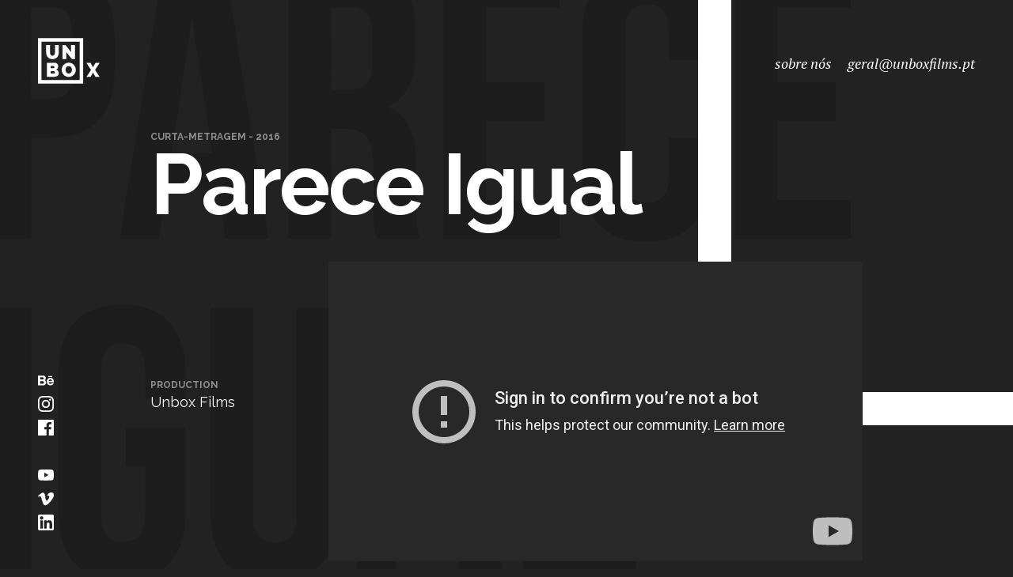

--- FILE ---
content_type: text/html; charset=utf-8
request_url: https://unboxfilms.pt/work/parece-igual
body_size: 2368
content:
<!DOCTYPE html>
<!--  This site was created in Webflow. http://www.webflow.com  -->
<!--  Last Published: Tue Nov 20 2018 21:29:01 GMT+0000 (UTC)  -->
<html data-wf-page="5bf0a33976777f1cd94381c4" data-wf-site="5b44f542ca321a312b0c3304">
<head>
  <meta charset="utf-8">
  <title>Parece Igual — Unbox Films</title>
  <meta content="Parece Igual — Unbox Films" property="og:title">
  <meta content="width=device-width, initial-scale=1" name="viewport">
  <meta content="Webflow" name="generator">
  <style>.w-embed-youtubevideo {   width: 100%;   position: relative;   padding-bottom: 0px;   padding-left: 0px;   padding-right: 0px;   background-image: url(https://d3e54v103j8qbb.cloudfront.net/static/youtube-placeholder.2b05e7d68d.svg);   background-size: cover;   background-position: 50% 50%; } .w-embed-youtubevideo:empty {   min-height: 75px;   padding-bottom: 56.25%; }</style>
  <link href="../css/normalize.css" rel="stylesheet" type="text/css">
  <link href="../css/webflow.css" rel="stylesheet" type="text/css">
  <link href="../css/unboxv03.webflow.css" rel="stylesheet" type="text/css">
  <script src="https://ajax.googleapis.com/ajax/libs/webfont/1.4.7/webfont.js" type="text/javascript"></script>
  <script type="text/javascript">WebFont.load({  google: {    families: ["PT Serif:400,400italic,700,700italic","Raleway:regular,italic,700,700italic"]  }});</script>
  <!-- [if lt IE 9]><script src="https://cdnjs.cloudflare.com/ajax/libs/html5shiv/3.7.3/html5shiv.min.js" type="text/javascript"></script><![endif] -->
  <script type="text/javascript">!function(o,c){var n=c.documentElement,t=" w-mod-";n.className+=t+"js",("ontouchstart"in o||o.DocumentTouch&&c instanceof DocumentTouch)&&(n.className+=t+"touch")}(window,document);</script>
  <link href="../images/favicon-unbox.png" rel="shortcut icon" type="image/x-icon">
  <link href="../images/webclip-unbox.png" rel="apple-touch-icon">
</head>
<body>
  <div data-collapse="small" data-animation="default" data-duration="400" data-doc-height="1" class="navbar w-nav"><a href="../index.html" class="brand-link-nav w-nav-brand"><img src="../images/unbox-logo.svg" width="78" height="58" alt=""></a>
    <nav role="navigation" class="nav-menu w-nav-menu"><a href="../about.html" class="nav-link w-nav-link"><em>sobre nós</em></a><a href="mailto:geral@unboxfilms.pt?subject=Ol%C3%A1" class="nav-link w-nav-link"><em>geral@unboxfilms.pt</em></a>
      <div class="social-icons-nav w-hidden-main w-hidden-medium"><a href="https://www.behance.net/unboxfilms" target="_blank" class="social-icon w-inline-block"><img src="../images/icon-behance.svg" alt="" class="social-icon-img"></a><a href="https://www.instagram.com/unboxfilms" target="_blank" class="social-icon w-inline-block"><img src="../images/icon-instagram.svg" alt="" class="social-icon-img"></a><a href="https://www.facebook.com/unboxfilms" target="_blank" class="social-icon w-inline-block"><img src="../images/icon-facebook.svg" alt="" class="social-icon-img"></a><a href="https://www.youtube.com/c/unboxfilms" target="_blank" class="social-icon w-inline-block"><img src="../images/icon-youtube.svg" alt="" class="social-icon-img"></a><a href="https://www.vimeo.com/unboxfilms" target="_blank" class="social-icon w-inline-block"><img src="../images/icon-vimeo.svg" alt="" class="social-icon-img"></a><a href="https://www.linkedin.com/company/unboxfilms" target="_blank" class="social-icon w-inline-block"><img src="../images/icon-linkedin.svg" alt="" class="social-icon-img"></a></div>
    </nav>
    <div class="menu-button w-nav-button">
      <div class="w-icon-nav-menu"></div>
    </div>
  </div><img src="../images/frame-test.svg" data-w-id="4c87a8d9-7e63-6a18-3da0-bc8ebd234d34" alt="" class="frame-project-detail w-hidden-small w-hidden-tiny">
  <div data-w-id="1d7e37d0-2225-7997-13ff-29cac176f786" style="-webkit-transform:translate3d(0, 64PX, 0) scale3d(1, 1, 1) rotateX(0) rotateY(0) rotateZ(0) skew(0, 0);-moz-transform:translate3d(0, 64PX, 0) scale3d(1, 1, 1) rotateX(0) rotateY(0) rotateZ(0) skew(0, 0);-ms-transform:translate3d(0, 64PX, 0) scale3d(1, 1, 1) rotateX(0) rotateY(0) rotateZ(0) skew(0, 0);transform:translate3d(0, 64PX, 0) scale3d(1, 1, 1) rotateX(0) rotateY(0) rotateZ(0) skew(0, 0);opacity:0" class="project-detail">
    <div class="container">
      <div class="project-detail-heading-block">
        <h6 class="project-detail-category">CURTA-METRAGEM - 2016</h6>
        <h2 class="project-detail-title">Parece Igual<br></h2>
      </div>
      <div class="project-video-detail-block">
        <div class="video-detail-block-left">
          <p><span class="label-text">PRODUCTION<br></span>Unbox Films</p>
        </div>
        <div class="video-detail-block-right">
          <div class="video-detail-block-right-first">
            <div style="padding-top:56.17021276595745%" id="w-node-c139f0f7da8c-d94381c4" class="w-embed-youtubevideo"><iframe src="https://www.youtube-nocookie.com/embed/KAwkuw7G5a8?rel=0&amp;controls=1&amp;autoplay=1&amp;mute=1&amp;start=0" frameborder="0" style="position:absolute;left:0;top:0;width:100%;height:100%;pointer-events:auto" allow="autoplay; encrypted-media" allowfullscreen=""></iframe></div>
          </div>
        </div>
      </div>
      <div class="project-detail-description-section">
        <div class="project-detail-description-section-right">
          <h3>Parece Igual</h3>
          <p>No escuro, há uma luz que reflecte a alma de quem paira ao encontro de um caminho, na sua rotina de perguntas sem respostas na promessa de seguir em frente.</p>
          <p>×</p>
        </div>
      </div>
    </div>
  </div>
  <div class="other-projects">
    <a href="../curta-metragem.html" class="other-project-thumb thumb-curta-metragem w-inline-block">
      <h3>CURTAS-METRAGENS</h3>
    </a>
    <a href="../documentario.html" class="other-project-thumb thumb-documentario w-inline-block">
      <h3>DOCUMENTÁRIOS</h3>
    </a>
  </div>
  <h1 data-w-id="d436efd6-c215-7db8-7248-028d9e0b0ff6" style="opacity:0" class="project-title-bg">PARECE<br>IGUAL</h1>
  <div data-w-id="df2616a7-76c6-fc76-2af9-e4f09f985aa8" class="social-icons-nav w-hidden-small w-hidden-tiny">
    <a href="https://www.behance.net/unboxfilms" target="_blank" class="social-icon w-inline-block">
      <img src="../images/icon-behance.svg" alt="" class="social-icon-img">
    </a>
    <a href="https://www.instagram.com/unboxfilms" target="_blank" class="social-icon w-inline-block">
      <img src="../images/icon-instagram.svg" alt="" class="social-icon-img">
    </a>
    <a href="https://www.facebook.com/unboxfilms" target="_blank" class="social-icon w-inline-block">
      <img src="../images/icon-facebook.svg" alt="" class="social-icon-img">
    </a>
    <a href="https://www.tiktok.com/@unboxfilms.pt" target="_blank" class="social-icon w-inline-block">
    <img src="../images/icon-tiktok.svg" alt="" class="social-icon-img">
    </a>
    <a href="https://www.youtube.com/c/unboxfilms" target="_blank" class="social-icon w-inline-block">
      <img src="../images/icon-youtube.svg" alt="" class="social-icon-img">
    </a>
    <a href="https://www.vimeo.com/unboxfilms" target="_blank" class="social-icon w-inline-block">
      <img src="../images/icon-vimeo.svg" alt="" class="social-icon-img">
    </a>
    <a href="https://www.linkedin.com/company/unboxfilms" target="_blank" class="social-icon w-inline-block">
      <img src="../images/icon-linkedin.svg" alt="" class="social-icon-img">
    </a>
  </div>
  <script src="https://code.jquery.com/jquery-3.3.1.min.js" type="text/javascript" integrity="sha256-FgpCb/KJQlLNfOu91ta32o/NMZxltwRo8QtmkMRdAu8=" crossorigin="anonymous"></script>
  <script src="../js/webflow.js" type="text/javascript"></script>
  <!-- [if lte IE 9]><script src="https://cdnjs.cloudflare.com/ajax/libs/placeholders/3.0.2/placeholders.min.js"></script><![endif] -->
</body>
</html>


--- FILE ---
content_type: text/html; charset=utf-8
request_url: https://www.youtube-nocookie.com/embed/KAwkuw7G5a8?rel=0&controls=1&autoplay=1&mute=1&start=0
body_size: 46557
content:
<!DOCTYPE html><html lang="en" dir="ltr" data-cast-api-enabled="true"><head><meta name="viewport" content="width=device-width, initial-scale=1"><script nonce="gm9WQb3nqyB8J9symx8JlQ">if ('undefined' == typeof Symbol || 'undefined' == typeof Symbol.iterator) {delete Array.prototype.entries;}</script><style name="www-roboto" nonce="2LCqs2ZXYvBfo8uHfI89Dw">@font-face{font-family:'Roboto';font-style:normal;font-weight:400;font-stretch:100%;src:url(//fonts.gstatic.com/s/roboto/v48/KFO7CnqEu92Fr1ME7kSn66aGLdTylUAMa3GUBHMdazTgWw.woff2)format('woff2');unicode-range:U+0460-052F,U+1C80-1C8A,U+20B4,U+2DE0-2DFF,U+A640-A69F,U+FE2E-FE2F;}@font-face{font-family:'Roboto';font-style:normal;font-weight:400;font-stretch:100%;src:url(//fonts.gstatic.com/s/roboto/v48/KFO7CnqEu92Fr1ME7kSn66aGLdTylUAMa3iUBHMdazTgWw.woff2)format('woff2');unicode-range:U+0301,U+0400-045F,U+0490-0491,U+04B0-04B1,U+2116;}@font-face{font-family:'Roboto';font-style:normal;font-weight:400;font-stretch:100%;src:url(//fonts.gstatic.com/s/roboto/v48/KFO7CnqEu92Fr1ME7kSn66aGLdTylUAMa3CUBHMdazTgWw.woff2)format('woff2');unicode-range:U+1F00-1FFF;}@font-face{font-family:'Roboto';font-style:normal;font-weight:400;font-stretch:100%;src:url(//fonts.gstatic.com/s/roboto/v48/KFO7CnqEu92Fr1ME7kSn66aGLdTylUAMa3-UBHMdazTgWw.woff2)format('woff2');unicode-range:U+0370-0377,U+037A-037F,U+0384-038A,U+038C,U+038E-03A1,U+03A3-03FF;}@font-face{font-family:'Roboto';font-style:normal;font-weight:400;font-stretch:100%;src:url(//fonts.gstatic.com/s/roboto/v48/KFO7CnqEu92Fr1ME7kSn66aGLdTylUAMawCUBHMdazTgWw.woff2)format('woff2');unicode-range:U+0302-0303,U+0305,U+0307-0308,U+0310,U+0312,U+0315,U+031A,U+0326-0327,U+032C,U+032F-0330,U+0332-0333,U+0338,U+033A,U+0346,U+034D,U+0391-03A1,U+03A3-03A9,U+03B1-03C9,U+03D1,U+03D5-03D6,U+03F0-03F1,U+03F4-03F5,U+2016-2017,U+2034-2038,U+203C,U+2040,U+2043,U+2047,U+2050,U+2057,U+205F,U+2070-2071,U+2074-208E,U+2090-209C,U+20D0-20DC,U+20E1,U+20E5-20EF,U+2100-2112,U+2114-2115,U+2117-2121,U+2123-214F,U+2190,U+2192,U+2194-21AE,U+21B0-21E5,U+21F1-21F2,U+21F4-2211,U+2213-2214,U+2216-22FF,U+2308-230B,U+2310,U+2319,U+231C-2321,U+2336-237A,U+237C,U+2395,U+239B-23B7,U+23D0,U+23DC-23E1,U+2474-2475,U+25AF,U+25B3,U+25B7,U+25BD,U+25C1,U+25CA,U+25CC,U+25FB,U+266D-266F,U+27C0-27FF,U+2900-2AFF,U+2B0E-2B11,U+2B30-2B4C,U+2BFE,U+3030,U+FF5B,U+FF5D,U+1D400-1D7FF,U+1EE00-1EEFF;}@font-face{font-family:'Roboto';font-style:normal;font-weight:400;font-stretch:100%;src:url(//fonts.gstatic.com/s/roboto/v48/KFO7CnqEu92Fr1ME7kSn66aGLdTylUAMaxKUBHMdazTgWw.woff2)format('woff2');unicode-range:U+0001-000C,U+000E-001F,U+007F-009F,U+20DD-20E0,U+20E2-20E4,U+2150-218F,U+2190,U+2192,U+2194-2199,U+21AF,U+21E6-21F0,U+21F3,U+2218-2219,U+2299,U+22C4-22C6,U+2300-243F,U+2440-244A,U+2460-24FF,U+25A0-27BF,U+2800-28FF,U+2921-2922,U+2981,U+29BF,U+29EB,U+2B00-2BFF,U+4DC0-4DFF,U+FFF9-FFFB,U+10140-1018E,U+10190-1019C,U+101A0,U+101D0-101FD,U+102E0-102FB,U+10E60-10E7E,U+1D2C0-1D2D3,U+1D2E0-1D37F,U+1F000-1F0FF,U+1F100-1F1AD,U+1F1E6-1F1FF,U+1F30D-1F30F,U+1F315,U+1F31C,U+1F31E,U+1F320-1F32C,U+1F336,U+1F378,U+1F37D,U+1F382,U+1F393-1F39F,U+1F3A7-1F3A8,U+1F3AC-1F3AF,U+1F3C2,U+1F3C4-1F3C6,U+1F3CA-1F3CE,U+1F3D4-1F3E0,U+1F3ED,U+1F3F1-1F3F3,U+1F3F5-1F3F7,U+1F408,U+1F415,U+1F41F,U+1F426,U+1F43F,U+1F441-1F442,U+1F444,U+1F446-1F449,U+1F44C-1F44E,U+1F453,U+1F46A,U+1F47D,U+1F4A3,U+1F4B0,U+1F4B3,U+1F4B9,U+1F4BB,U+1F4BF,U+1F4C8-1F4CB,U+1F4D6,U+1F4DA,U+1F4DF,U+1F4E3-1F4E6,U+1F4EA-1F4ED,U+1F4F7,U+1F4F9-1F4FB,U+1F4FD-1F4FE,U+1F503,U+1F507-1F50B,U+1F50D,U+1F512-1F513,U+1F53E-1F54A,U+1F54F-1F5FA,U+1F610,U+1F650-1F67F,U+1F687,U+1F68D,U+1F691,U+1F694,U+1F698,U+1F6AD,U+1F6B2,U+1F6B9-1F6BA,U+1F6BC,U+1F6C6-1F6CF,U+1F6D3-1F6D7,U+1F6E0-1F6EA,U+1F6F0-1F6F3,U+1F6F7-1F6FC,U+1F700-1F7FF,U+1F800-1F80B,U+1F810-1F847,U+1F850-1F859,U+1F860-1F887,U+1F890-1F8AD,U+1F8B0-1F8BB,U+1F8C0-1F8C1,U+1F900-1F90B,U+1F93B,U+1F946,U+1F984,U+1F996,U+1F9E9,U+1FA00-1FA6F,U+1FA70-1FA7C,U+1FA80-1FA89,U+1FA8F-1FAC6,U+1FACE-1FADC,U+1FADF-1FAE9,U+1FAF0-1FAF8,U+1FB00-1FBFF;}@font-face{font-family:'Roboto';font-style:normal;font-weight:400;font-stretch:100%;src:url(//fonts.gstatic.com/s/roboto/v48/KFO7CnqEu92Fr1ME7kSn66aGLdTylUAMa3OUBHMdazTgWw.woff2)format('woff2');unicode-range:U+0102-0103,U+0110-0111,U+0128-0129,U+0168-0169,U+01A0-01A1,U+01AF-01B0,U+0300-0301,U+0303-0304,U+0308-0309,U+0323,U+0329,U+1EA0-1EF9,U+20AB;}@font-face{font-family:'Roboto';font-style:normal;font-weight:400;font-stretch:100%;src:url(//fonts.gstatic.com/s/roboto/v48/KFO7CnqEu92Fr1ME7kSn66aGLdTylUAMa3KUBHMdazTgWw.woff2)format('woff2');unicode-range:U+0100-02BA,U+02BD-02C5,U+02C7-02CC,U+02CE-02D7,U+02DD-02FF,U+0304,U+0308,U+0329,U+1D00-1DBF,U+1E00-1E9F,U+1EF2-1EFF,U+2020,U+20A0-20AB,U+20AD-20C0,U+2113,U+2C60-2C7F,U+A720-A7FF;}@font-face{font-family:'Roboto';font-style:normal;font-weight:400;font-stretch:100%;src:url(//fonts.gstatic.com/s/roboto/v48/KFO7CnqEu92Fr1ME7kSn66aGLdTylUAMa3yUBHMdazQ.woff2)format('woff2');unicode-range:U+0000-00FF,U+0131,U+0152-0153,U+02BB-02BC,U+02C6,U+02DA,U+02DC,U+0304,U+0308,U+0329,U+2000-206F,U+20AC,U+2122,U+2191,U+2193,U+2212,U+2215,U+FEFF,U+FFFD;}@font-face{font-family:'Roboto';font-style:normal;font-weight:500;font-stretch:100%;src:url(//fonts.gstatic.com/s/roboto/v48/KFO7CnqEu92Fr1ME7kSn66aGLdTylUAMa3GUBHMdazTgWw.woff2)format('woff2');unicode-range:U+0460-052F,U+1C80-1C8A,U+20B4,U+2DE0-2DFF,U+A640-A69F,U+FE2E-FE2F;}@font-face{font-family:'Roboto';font-style:normal;font-weight:500;font-stretch:100%;src:url(//fonts.gstatic.com/s/roboto/v48/KFO7CnqEu92Fr1ME7kSn66aGLdTylUAMa3iUBHMdazTgWw.woff2)format('woff2');unicode-range:U+0301,U+0400-045F,U+0490-0491,U+04B0-04B1,U+2116;}@font-face{font-family:'Roboto';font-style:normal;font-weight:500;font-stretch:100%;src:url(//fonts.gstatic.com/s/roboto/v48/KFO7CnqEu92Fr1ME7kSn66aGLdTylUAMa3CUBHMdazTgWw.woff2)format('woff2');unicode-range:U+1F00-1FFF;}@font-face{font-family:'Roboto';font-style:normal;font-weight:500;font-stretch:100%;src:url(//fonts.gstatic.com/s/roboto/v48/KFO7CnqEu92Fr1ME7kSn66aGLdTylUAMa3-UBHMdazTgWw.woff2)format('woff2');unicode-range:U+0370-0377,U+037A-037F,U+0384-038A,U+038C,U+038E-03A1,U+03A3-03FF;}@font-face{font-family:'Roboto';font-style:normal;font-weight:500;font-stretch:100%;src:url(//fonts.gstatic.com/s/roboto/v48/KFO7CnqEu92Fr1ME7kSn66aGLdTylUAMawCUBHMdazTgWw.woff2)format('woff2');unicode-range:U+0302-0303,U+0305,U+0307-0308,U+0310,U+0312,U+0315,U+031A,U+0326-0327,U+032C,U+032F-0330,U+0332-0333,U+0338,U+033A,U+0346,U+034D,U+0391-03A1,U+03A3-03A9,U+03B1-03C9,U+03D1,U+03D5-03D6,U+03F0-03F1,U+03F4-03F5,U+2016-2017,U+2034-2038,U+203C,U+2040,U+2043,U+2047,U+2050,U+2057,U+205F,U+2070-2071,U+2074-208E,U+2090-209C,U+20D0-20DC,U+20E1,U+20E5-20EF,U+2100-2112,U+2114-2115,U+2117-2121,U+2123-214F,U+2190,U+2192,U+2194-21AE,U+21B0-21E5,U+21F1-21F2,U+21F4-2211,U+2213-2214,U+2216-22FF,U+2308-230B,U+2310,U+2319,U+231C-2321,U+2336-237A,U+237C,U+2395,U+239B-23B7,U+23D0,U+23DC-23E1,U+2474-2475,U+25AF,U+25B3,U+25B7,U+25BD,U+25C1,U+25CA,U+25CC,U+25FB,U+266D-266F,U+27C0-27FF,U+2900-2AFF,U+2B0E-2B11,U+2B30-2B4C,U+2BFE,U+3030,U+FF5B,U+FF5D,U+1D400-1D7FF,U+1EE00-1EEFF;}@font-face{font-family:'Roboto';font-style:normal;font-weight:500;font-stretch:100%;src:url(//fonts.gstatic.com/s/roboto/v48/KFO7CnqEu92Fr1ME7kSn66aGLdTylUAMaxKUBHMdazTgWw.woff2)format('woff2');unicode-range:U+0001-000C,U+000E-001F,U+007F-009F,U+20DD-20E0,U+20E2-20E4,U+2150-218F,U+2190,U+2192,U+2194-2199,U+21AF,U+21E6-21F0,U+21F3,U+2218-2219,U+2299,U+22C4-22C6,U+2300-243F,U+2440-244A,U+2460-24FF,U+25A0-27BF,U+2800-28FF,U+2921-2922,U+2981,U+29BF,U+29EB,U+2B00-2BFF,U+4DC0-4DFF,U+FFF9-FFFB,U+10140-1018E,U+10190-1019C,U+101A0,U+101D0-101FD,U+102E0-102FB,U+10E60-10E7E,U+1D2C0-1D2D3,U+1D2E0-1D37F,U+1F000-1F0FF,U+1F100-1F1AD,U+1F1E6-1F1FF,U+1F30D-1F30F,U+1F315,U+1F31C,U+1F31E,U+1F320-1F32C,U+1F336,U+1F378,U+1F37D,U+1F382,U+1F393-1F39F,U+1F3A7-1F3A8,U+1F3AC-1F3AF,U+1F3C2,U+1F3C4-1F3C6,U+1F3CA-1F3CE,U+1F3D4-1F3E0,U+1F3ED,U+1F3F1-1F3F3,U+1F3F5-1F3F7,U+1F408,U+1F415,U+1F41F,U+1F426,U+1F43F,U+1F441-1F442,U+1F444,U+1F446-1F449,U+1F44C-1F44E,U+1F453,U+1F46A,U+1F47D,U+1F4A3,U+1F4B0,U+1F4B3,U+1F4B9,U+1F4BB,U+1F4BF,U+1F4C8-1F4CB,U+1F4D6,U+1F4DA,U+1F4DF,U+1F4E3-1F4E6,U+1F4EA-1F4ED,U+1F4F7,U+1F4F9-1F4FB,U+1F4FD-1F4FE,U+1F503,U+1F507-1F50B,U+1F50D,U+1F512-1F513,U+1F53E-1F54A,U+1F54F-1F5FA,U+1F610,U+1F650-1F67F,U+1F687,U+1F68D,U+1F691,U+1F694,U+1F698,U+1F6AD,U+1F6B2,U+1F6B9-1F6BA,U+1F6BC,U+1F6C6-1F6CF,U+1F6D3-1F6D7,U+1F6E0-1F6EA,U+1F6F0-1F6F3,U+1F6F7-1F6FC,U+1F700-1F7FF,U+1F800-1F80B,U+1F810-1F847,U+1F850-1F859,U+1F860-1F887,U+1F890-1F8AD,U+1F8B0-1F8BB,U+1F8C0-1F8C1,U+1F900-1F90B,U+1F93B,U+1F946,U+1F984,U+1F996,U+1F9E9,U+1FA00-1FA6F,U+1FA70-1FA7C,U+1FA80-1FA89,U+1FA8F-1FAC6,U+1FACE-1FADC,U+1FADF-1FAE9,U+1FAF0-1FAF8,U+1FB00-1FBFF;}@font-face{font-family:'Roboto';font-style:normal;font-weight:500;font-stretch:100%;src:url(//fonts.gstatic.com/s/roboto/v48/KFO7CnqEu92Fr1ME7kSn66aGLdTylUAMa3OUBHMdazTgWw.woff2)format('woff2');unicode-range:U+0102-0103,U+0110-0111,U+0128-0129,U+0168-0169,U+01A0-01A1,U+01AF-01B0,U+0300-0301,U+0303-0304,U+0308-0309,U+0323,U+0329,U+1EA0-1EF9,U+20AB;}@font-face{font-family:'Roboto';font-style:normal;font-weight:500;font-stretch:100%;src:url(//fonts.gstatic.com/s/roboto/v48/KFO7CnqEu92Fr1ME7kSn66aGLdTylUAMa3KUBHMdazTgWw.woff2)format('woff2');unicode-range:U+0100-02BA,U+02BD-02C5,U+02C7-02CC,U+02CE-02D7,U+02DD-02FF,U+0304,U+0308,U+0329,U+1D00-1DBF,U+1E00-1E9F,U+1EF2-1EFF,U+2020,U+20A0-20AB,U+20AD-20C0,U+2113,U+2C60-2C7F,U+A720-A7FF;}@font-face{font-family:'Roboto';font-style:normal;font-weight:500;font-stretch:100%;src:url(//fonts.gstatic.com/s/roboto/v48/KFO7CnqEu92Fr1ME7kSn66aGLdTylUAMa3yUBHMdazQ.woff2)format('woff2');unicode-range:U+0000-00FF,U+0131,U+0152-0153,U+02BB-02BC,U+02C6,U+02DA,U+02DC,U+0304,U+0308,U+0329,U+2000-206F,U+20AC,U+2122,U+2191,U+2193,U+2212,U+2215,U+FEFF,U+FFFD;}</style><script name="www-roboto" nonce="gm9WQb3nqyB8J9symx8JlQ">if (document.fonts && document.fonts.load) {document.fonts.load("400 10pt Roboto", "E"); document.fonts.load("500 10pt Roboto", "E");}</script><link rel="stylesheet" href="/s/player/afc53320/www-player.css" name="www-player" nonce="2LCqs2ZXYvBfo8uHfI89Dw"><style nonce="2LCqs2ZXYvBfo8uHfI89Dw">html {overflow: hidden;}body {font: 12px Roboto, Arial, sans-serif; background-color: #000; color: #fff; height: 100%; width: 100%; overflow: hidden; position: absolute; margin: 0; padding: 0;}#player {width: 100%; height: 100%;}h1 {text-align: center; color: #fff;}h3 {margin-top: 6px; margin-bottom: 3px;}.player-unavailable {position: absolute; top: 0; left: 0; right: 0; bottom: 0; padding: 25px; font-size: 13px; background: url(/img/meh7.png) 50% 65% no-repeat;}.player-unavailable .message {text-align: left; margin: 0 -5px 15px; padding: 0 5px 14px; border-bottom: 1px solid #888; font-size: 19px; font-weight: normal;}.player-unavailable a {color: #167ac6; text-decoration: none;}</style><script nonce="gm9WQb3nqyB8J9symx8JlQ">var ytcsi={gt:function(n){n=(n||"")+"data_";return ytcsi[n]||(ytcsi[n]={tick:{},info:{},gel:{preLoggedGelInfos:[]}})},now:window.performance&&window.performance.timing&&window.performance.now&&window.performance.timing.navigationStart?function(){return window.performance.timing.navigationStart+window.performance.now()}:function(){return(new Date).getTime()},tick:function(l,t,n){var ticks=ytcsi.gt(n).tick;var v=t||ytcsi.now();if(ticks[l]){ticks["_"+l]=ticks["_"+l]||[ticks[l]];ticks["_"+l].push(v)}ticks[l]=
v},info:function(k,v,n){ytcsi.gt(n).info[k]=v},infoGel:function(p,n){ytcsi.gt(n).gel.preLoggedGelInfos.push(p)},setStart:function(t,n){ytcsi.tick("_start",t,n)}};
(function(w,d){function isGecko(){if(!w.navigator)return false;try{if(w.navigator.userAgentData&&w.navigator.userAgentData.brands&&w.navigator.userAgentData.brands.length){var brands=w.navigator.userAgentData.brands;var i=0;for(;i<brands.length;i++)if(brands[i]&&brands[i].brand==="Firefox")return true;return false}}catch(e){setTimeout(function(){throw e;})}if(!w.navigator.userAgent)return false;var ua=w.navigator.userAgent;return ua.indexOf("Gecko")>0&&ua.toLowerCase().indexOf("webkit")<0&&ua.indexOf("Edge")<
0&&ua.indexOf("Trident")<0&&ua.indexOf("MSIE")<0}ytcsi.setStart(w.performance?w.performance.timing.responseStart:null);var isPrerender=(d.visibilityState||d.webkitVisibilityState)=="prerender";var vName=!d.visibilityState&&d.webkitVisibilityState?"webkitvisibilitychange":"visibilitychange";if(isPrerender){var startTick=function(){ytcsi.setStart();d.removeEventListener(vName,startTick)};d.addEventListener(vName,startTick,false)}if(d.addEventListener)d.addEventListener(vName,function(){ytcsi.tick("vc")},
false);if(isGecko()){var isHidden=(d.visibilityState||d.webkitVisibilityState)=="hidden";if(isHidden)ytcsi.tick("vc")}var slt=function(el,t){setTimeout(function(){var n=ytcsi.now();el.loadTime=n;if(el.slt)el.slt()},t)};w.__ytRIL=function(el){if(!el.getAttribute("data-thumb"))if(w.requestAnimationFrame)w.requestAnimationFrame(function(){slt(el,0)});else slt(el,16)}})(window,document);
</script><script nonce="gm9WQb3nqyB8J9symx8JlQ">var ytcfg={d:function(){return window.yt&&yt.config_||ytcfg.data_||(ytcfg.data_={})},get:function(k,o){return k in ytcfg.d()?ytcfg.d()[k]:o},set:function(){var a=arguments;if(a.length>1)ytcfg.d()[a[0]]=a[1];else{var k;for(k in a[0])ytcfg.d()[k]=a[0][k]}}};
ytcfg.set({"CLIENT_CANARY_STATE":"none","DEVICE":"cbr\u003dChrome\u0026cbrand\u003dapple\u0026cbrver\u003d131.0.0.0\u0026ceng\u003dWebKit\u0026cengver\u003d537.36\u0026cos\u003dMacintosh\u0026cosver\u003d10_15_7\u0026cplatform\u003dDESKTOP","EVENT_ID":"eiV6advTDomovPEP2NLzoQw","EXPERIMENT_FLAGS":{"ab_det_apm":true,"ab_det_el_h":true,"ab_det_em_inj":true,"ab_l_sig_st":true,"ab_l_sig_st_e":true,"action_companion_center_align_description":true,"allow_skip_networkless":true,"always_send_and_write":true,"att_web_record_metrics":true,"attmusi":true,"c3_enable_button_impression_logging":true,"c3_watch_page_component":true,"cancel_pending_navs":true,"clean_up_manual_attribution_header":true,"config_age_report_killswitch":true,"cow_optimize_idom_compat":true,"csi_on_gel":true,"delhi_mweb_colorful_sd":true,"delhi_mweb_colorful_sd_v2":true,"deprecate_pair_servlet_enabled":true,"desktop_sparkles_light_cta_button":true,"disable_cached_masthead_data":true,"disable_child_node_auto_formatted_strings":true,"disable_log_to_visitor_layer":true,"disable_pacf_logging_for_memory_limited_tv":true,"embeds_desktoff_nonmobile_eligible":true,"embeds_enable_eid_enforcement_for_youtube":true,"embeds_enable_info_panel_dismissal":true,"embeds_enable_pfp_always_unbranded":true,"embeds_muted_autoplay_sound_fix":true,"embeds_serve_es6_client":true,"embeds_web_nwl_disable_nocookie":true,"embeds_web_updated_shorts_definition_fix":true,"enable_active_view_display_ad_renderer_web_home":true,"enable_ad_disclosure_banner_a11y_fix":true,"enable_android_web_view_top_insets_bugfix":true,"enable_client_sli_logging":true,"enable_client_streamz_web":true,"enable_client_ve_spec":true,"enable_cloud_save_error_popup_after_retry":true,"enable_dai_sdf_h5_preroll":true,"enable_datasync_id_header_in_web_vss_pings":true,"enable_default_mono_cta_migration_web_client":true,"enable_docked_chat_messages":true,"enable_drop_shadow_experiment":true,"enable_entity_store_from_dependency_injection":true,"enable_inline_muted_playback_on_web_search":true,"enable_inline_muted_playback_on_web_search_for_vdc":true,"enable_inline_muted_playback_on_web_search_for_vdcb":true,"enable_is_mini_app_page_active_bugfix":true,"enable_logging_first_user_action_after_game_ready":true,"enable_ltc_param_fetch_from_innertube":true,"enable_masthead_mweb_padding_fix":true,"enable_menu_renderer_button_in_mweb_hclr":true,"enable_mini_app_command_handler_mweb_fix":true,"enable_mini_guide_downloads_item":true,"enable_mixed_direction_formatted_strings":true,"enable_mweb_new_caption_language_picker":true,"enable_names_handles_account_switcher":true,"enable_network_request_logging_on_game_events":true,"enable_new_paid_product_placement":true,"enable_open_in_new_tab_icon_for_short_dr_for_desktop_search":true,"enable_open_yt_content":true,"enable_origin_query_parameter_bugfix":true,"enable_pause_ads_on_ytv_html5":true,"enable_payments_purchase_manager":true,"enable_pdp_icon_prefetch":true,"enable_pl_r_si_fa":true,"enable_place_pivot_url":true,"enable_pv_screen_modern_text":true,"enable_removing_navbar_title_on_hashtag_page_mweb":true,"enable_rta_manager":true,"enable_sdf_companion_h5":true,"enable_sdf_dai_h5_midroll":true,"enable_sdf_h5_endemic_mid_post_roll":true,"enable_sdf_on_h5_unplugged_vod_midroll":true,"enable_sdf_shorts_player_bytes_h5":true,"enable_sending_unwrapped_game_audio_as_serialized_metadata":true,"enable_sfv_effect_pivot_url":true,"enable_shorts_new_carousel":true,"enable_skip_ad_guidance_prompt":true,"enable_skippable_ads_for_unplugged_ad_pod":true,"enable_smearing_expansion_dai":true,"enable_time_out_messages":true,"enable_timeline_view_modern_transcript_fe":true,"enable_video_display_compact_button_group_for_desktop_search":true,"enable_web_delhi_icons":true,"enable_web_home_top_landscape_image_layout_level_click":true,"enable_web_tiered_gel":true,"enable_window_constrained_buy_flow_dialog":true,"enable_wiz_queue_effect_and_on_init_initial_runs":true,"enable_ypc_spinners":true,"enable_yt_ata_iframe_authuser":true,"export_networkless_options":true,"export_player_version_to_ytconfig":true,"fill_single_video_with_notify_to_lasr":true,"fix_ad_miniplayer_controls_rendering":true,"fix_ads_tracking_for_swf_config_deprecation_mweb":true,"h5_companion_enable_adcpn_macro_substitution_for_click_pings":true,"h5_inplayer_enable_adcpn_macro_substitution_for_click_pings":true,"h5_reset_cache_and_filter_before_update_masthead":true,"hide_channel_creation_title_for_mweb":true,"high_ccv_client_side_caching_h5":true,"html5_log_trigger_events_with_debug_data":true,"html5_ssdai_enable_media_end_cue_range":true,"il_attach_cache_limit":true,"il_use_view_model_logging_context":true,"is_browser_support_for_webcam_streaming":true,"json_condensed_response":true,"kev_adb_pg":true,"kevlar_gel_error_routing":true,"kevlar_watch_cinematics":true,"live_chat_enable_controller_extraction":true,"live_chat_enable_rta_manager":true,"log_click_with_layer_from_element_in_command_handler":true,"mdx_enable_privacy_disclosure_ui":true,"mdx_load_cast_api_bootstrap_script":true,"medium_progress_bar_modification":true,"migrate_remaining_web_ad_badges_to_innertube":true,"mobile_account_menu_refresh":true,"mweb_account_linking_noapp":true,"mweb_after_render_to_scheduler":true,"mweb_allow_modern_search_suggest_behavior":true,"mweb_animated_actions":true,"mweb_app_upsell_button_direct_to_app":true,"mweb_c3_enable_adaptive_signals":true,"mweb_c3_library_page_enable_recent_shelf":true,"mweb_c3_remove_web_navigation_endpoint_data":true,"mweb_c3_use_canonical_from_player_response":true,"mweb_cinematic_watch":true,"mweb_command_handler":true,"mweb_delay_watch_initial_data":true,"mweb_disable_searchbar_scroll":true,"mweb_enable_fine_scrubbing_for_recs":true,"mweb_enable_imp_portal":true,"mweb_enable_keto_batch_player_fullscreen":true,"mweb_enable_keto_batch_player_progress_bar":true,"mweb_enable_keto_batch_player_tooltips":true,"mweb_enable_lockup_view_model_for_ucp":true,"mweb_enable_mix_panel_title_metadata":true,"mweb_enable_more_drawer":true,"mweb_enable_optional_fullscreen_landscape_locking":true,"mweb_enable_overlay_touch_manager":true,"mweb_enable_premium_carve_out_fix":true,"mweb_enable_refresh_detection":true,"mweb_enable_search_imp":true,"mweb_enable_shorts_pivot_button":true,"mweb_enable_shorts_video_preload":true,"mweb_enable_skippables_on_jio_phone":true,"mweb_enable_two_line_title_on_shorts":true,"mweb_enable_varispeed_controller":true,"mweb_enable_watch_feed_infinite_scroll":true,"mweb_enable_wrapped_unplugged_pause_membership_dialog_renderer":true,"mweb_fix_monitor_visibility_after_render":true,"mweb_force_ios_fallback_to_native_control":true,"mweb_fp_auto_fullscreen":true,"mweb_fullscreen_controls":true,"mweb_fullscreen_controls_action_buttons":true,"mweb_fullscreen_watch_system":true,"mweb_home_reactive_shorts":true,"mweb_innertube_search_command":true,"mweb_lang_in_html":true,"mweb_like_button_synced_with_entities":true,"mweb_logo_use_home_page_ve":true,"mweb_native_control_in_faux_fullscreen_shared":true,"mweb_player_control_on_hover":true,"mweb_player_delhi_dtts":true,"mweb_player_settings_use_bottom_sheet":true,"mweb_player_show_previous_next_buttons_in_playlist":true,"mweb_player_skip_no_op_state_changes":true,"mweb_player_user_select_none":true,"mweb_playlist_engagement_panel":true,"mweb_progress_bar_seek_on_mouse_click":true,"mweb_pull_2_full":true,"mweb_pull_2_full_enable_touch_handlers":true,"mweb_schedule_warm_watch_response":true,"mweb_searchbox_legacy_navigation":true,"mweb_see_fewer_shorts":true,"mweb_shorts_comments_panel_id_change":true,"mweb_shorts_early_continuation":true,"mweb_show_ios_smart_banner":true,"mweb_show_sign_in_button_from_header":true,"mweb_use_server_url_on_startup":true,"mweb_watch_captions_enable_auto_translate":true,"mweb_watch_captions_set_default_size":true,"mweb_watch_stop_scheduler_on_player_response":true,"mweb_watchfeed_big_thumbnails":true,"mweb_yt_searchbox":true,"networkless_logging":true,"no_client_ve_attach_unless_shown":true,"pageid_as_header_web":true,"playback_settings_use_switch_menu":true,"player_controls_autonav_fix":true,"player_controls_skip_double_signal_update":true,"polymer_bad_build_labels":true,"polymer_verifiy_app_state":true,"qoe_send_and_write":true,"remove_chevron_from_ad_disclosure_banner_h5":true,"remove_masthead_channel_banner_on_refresh":true,"remove_slot_id_exited_trigger_for_dai_in_player_slot_expire":true,"replace_client_url_parsing_with_server_signal":true,"service_worker_enabled":true,"service_worker_push_enabled":true,"service_worker_push_home_page_prompt":true,"service_worker_push_watch_page_prompt":true,"shell_load_gcf":true,"shorten_initial_gel_batch_timeout":true,"should_use_yt_voice_endpoint_in_kaios":true,"smarter_ve_dedupping":true,"speedmaster_no_seek":true,"stop_handling_click_for_non_rendering_overlay_layout":true,"suppress_error_204_logging":true,"synced_panel_scrolling_controller":true,"use_event_time_ms_header":true,"use_fifo_for_networkless":true,"use_request_time_ms_header":true,"use_session_based_sampling":true,"use_thumbnail_overlay_time_status_renderer_for_live_badge":true,"vss_final_ping_send_and_write":true,"vss_playback_use_send_and_write":true,"web_ad_metadata_clickable":true,"web_adaptive_repeat_ase":true,"web_always_load_chat_support":true,"web_animated_like":true,"web_api_url":true,"web_attributed_string_deep_equal_bugfix":true,"web_autonav_allow_off_by_default":true,"web_button_vm_refactor_disabled":true,"web_c3_log_app_init_finish":true,"web_component_wrapper_track_owner":true,"web_csi_action_sampling_enabled":true,"web_dedupe_ve_grafting":true,"web_disable_backdrop_filter":true,"web_enable_ab_rsp_cl":true,"web_enable_course_icon_update":true,"web_enable_error_204":true,"web_fix_segmented_like_dislike_undefined":true,"web_gcf_hashes_innertube":true,"web_gel_timeout_cap":true,"web_metadata_carousel_elref_bugfix":true,"web_parent_target_for_sheets":true,"web_persist_server_autonav_state_on_client":true,"web_playback_associated_log_ctt":true,"web_playback_associated_ve":true,"web_prefetch_preload_video":true,"web_progress_bar_draggable":true,"web_resizable_advertiser_banner_on_masthead_safari_fix":true,"web_shorts_just_watched_on_channel_and_pivot_study":true,"web_shorts_just_watched_overlay":true,"web_shorts_wn_shelf_header_tuning":true,"web_update_panel_visibility_logging_fix":true,"web_video_attribute_view_model_a11y_fix":true,"web_watch_controls_state_signals":true,"web_wiz_attributed_string":true,"webfe_mweb_watch_microdata":true,"webfe_watch_shorts_canonical_url_fix":true,"webpo_exit_on_net_err":true,"wiz_diff_overwritable":true,"woffle_used_state_report":true,"wpo_gel_strz":true,"H5_async_logging_delay_ms":30000.0,"attention_logging_scroll_throttle":500.0,"autoplay_pause_by_lact_sampling_fraction":0.0,"cinematic_watch_effect_opacity":0.4,"log_window_onerror_fraction":0.1,"speedmaster_playback_rate":2.0,"tv_pacf_logging_sample_rate":0.01,"web_attention_logging_scroll_throttle":500.0,"web_load_prediction_threshold":0.1,"web_navigation_prediction_threshold":0.1,"web_pbj_log_warning_rate":0.0,"web_system_health_fraction":0.01,"ytidb_transaction_ended_event_rate_limit":0.02,"active_time_update_interval_ms":10000,"att_init_delay":500,"autoplay_pause_by_lact_sec":0,"botguard_async_snapshot_timeout_ms":3000,"check_navigator_accuracy_timeout_ms":0,"cinematic_watch_css_filter_blur_strength":40,"cinematic_watch_fade_out_duration":500,"close_webview_delay_ms":100,"cloud_save_game_data_rate_limit_ms":3000,"compression_disable_point":10,"custom_active_view_tos_timeout_ms":3600000,"embeds_widget_poll_interval_ms":0,"gel_min_batch_size":3,"gel_queue_timeout_max_ms":60000,"get_async_timeout_ms":60000,"hide_cta_for_home_web_video_ads_animate_in_time":2,"html5_byterate_soft_cap":0,"initial_gel_batch_timeout":2000,"max_body_size_to_compress":500000,"max_prefetch_window_sec_for_livestream_optimization":10,"min_prefetch_offset_sec_for_livestream_optimization":20,"mini_app_container_iframe_src_update_delay_ms":0,"multiple_preview_news_duration_time":11000,"mweb_c3_toast_duration_ms":5000,"mweb_deep_link_fallback_timeout_ms":10000,"mweb_delay_response_received_actions":100,"mweb_fp_dpad_rate_limit_ms":0,"mweb_fp_dpad_watch_title_clamp_lines":0,"mweb_history_manager_cache_size":100,"mweb_ios_fullscreen_playback_transition_delay_ms":500,"mweb_ios_fullscreen_system_pause_epilson_ms":0,"mweb_override_response_store_expiration_ms":0,"mweb_shorts_early_continuation_trigger_threshold":4,"mweb_w2w_max_age_seconds":0,"mweb_watch_captions_default_size":2,"neon_dark_launch_gradient_count":0,"network_polling_interval":30000,"play_click_interval_ms":30000,"play_ping_interval_ms":10000,"prefetch_comments_ms_after_video":0,"send_config_hash_timer":0,"service_worker_push_logged_out_prompt_watches":-1,"service_worker_push_prompt_cap":-1,"service_worker_push_prompt_delay_microseconds":3888000000000,"slow_compressions_before_abandon_count":4,"speedmaster_cancellation_movement_dp":10,"speedmaster_touch_activation_ms":500,"web_attention_logging_throttle":500,"web_foreground_heartbeat_interval_ms":28000,"web_gel_debounce_ms":10000,"web_logging_max_batch":100,"web_max_tracing_events":50,"web_tracing_session_replay":0,"wil_icon_max_concurrent_fetches":9999,"ytidb_remake_db_retries":3,"ytidb_reopen_db_retries":3,"WebClientReleaseProcessCritical__youtube_embeds_client_version_override":"","WebClientReleaseProcessCritical__youtube_embeds_web_client_version_override":"","WebClientReleaseProcessCritical__youtube_mweb_client_version_override":"","debug_forced_internalcountrycode":"","embeds_web_synth_ch_headers_banned_urls_regex":"","enable_web_media_service":"DISABLED","il_payload_scraping":"","live_chat_unicode_emoji_json_url":"https://www.gstatic.com/youtube/img/emojis/emojis-svg-9.json","mweb_deep_link_feature_tag_suffix":"11268432","mweb_enable_shorts_innertube_player_prefetch_trigger":"NONE","mweb_fp_dpad":"home,search,browse,channel,create_channel,experiments,settings,trending,oops,404,paid_memberships,sponsorship,premium,shorts","mweb_fp_dpad_linear_navigation":"","mweb_fp_dpad_linear_navigation_visitor":"","mweb_fp_dpad_visitor":"","mweb_preload_video_by_player_vars":"","place_pivot_triggering_container_alternate":"","place_pivot_triggering_counterfactual_container_alternate":"","service_worker_push_force_notification_prompt_tag":"1","service_worker_scope":"/","suggest_exp_str":"","web_client_version_override":"","kevlar_command_handler_command_banlist":[],"mini_app_ids_without_game_ready":["UgkxHHtsak1SC8mRGHMZewc4HzeAY3yhPPmJ","Ugkx7OgzFqE6z_5Mtf4YsotGfQNII1DF_RBm"],"web_op_signal_type_banlist":[],"web_tracing_enabled_spans":["event","command"]},"GAPI_HINT_PARAMS":"m;/_/scs/abc-static/_/js/k\u003dgapi.gapi.en.FZb77tO2YW4.O/d\u003d1/rs\u003dAHpOoo8lqavmo6ayfVxZovyDiP6g3TOVSQ/m\u003d__features__","GAPI_HOST":"https://apis.google.com","GAPI_LOCALE":"en_US","GL":"US","HL":"en","HTML_DIR":"ltr","HTML_LANG":"en","INNERTUBE_API_KEY":"AIzaSyAO_FJ2SlqU8Q4STEHLGCilw_Y9_11qcW8","INNERTUBE_API_VERSION":"v1","INNERTUBE_CLIENT_NAME":"WEB_EMBEDDED_PLAYER","INNERTUBE_CLIENT_VERSION":"1.20260126.04.00","INNERTUBE_CONTEXT":{"client":{"hl":"en","gl":"US","remoteHost":"18.118.13.175","deviceMake":"Apple","deviceModel":"","visitorData":"Cgt5cUZzSm42cW5xYyj6yujLBjIKCgJVUxIEGgAgHg%3D%3D","userAgent":"Mozilla/5.0 (Macintosh; Intel Mac OS X 10_15_7) AppleWebKit/537.36 (KHTML, like Gecko) Chrome/131.0.0.0 Safari/537.36; ClaudeBot/1.0; +claudebot@anthropic.com),gzip(gfe)","clientName":"WEB_EMBEDDED_PLAYER","clientVersion":"1.20260126.04.00","osName":"Macintosh","osVersion":"10_15_7","originalUrl":"https://www.youtube-nocookie.com/embed/KAwkuw7G5a8?rel\u003d0\u0026controls\u003d1\u0026autoplay\u003d1\u0026mute\u003d1\u0026start\u003d0","platform":"DESKTOP","clientFormFactor":"UNKNOWN_FORM_FACTOR","configInfo":{"appInstallData":"[base64]%3D%3D"},"browserName":"Chrome","browserVersion":"131.0.0.0","acceptHeader":"text/html,application/xhtml+xml,application/xml;q\u003d0.9,image/webp,image/apng,*/*;q\u003d0.8,application/signed-exchange;v\u003db3;q\u003d0.9","deviceExperimentId":"ChxOell3TURReU9EVXlOelkwTnpRNU1qYzVPUT09EPrK6MsGGPrK6MsG","rolloutToken":"CNDw0uesxPTnIBCM1vLywK6SAxiM1vLywK6SAw%3D%3D"},"user":{"lockedSafetyMode":false},"request":{"useSsl":true},"clickTracking":{"clickTrackingParams":"IhMI2/jx8sCukgMVCRQvCB1Y6TzE"},"thirdParty":{"embeddedPlayerContext":{"embeddedPlayerEncryptedContext":"AD5ZzFRv4__VDaNyHACpwNxkCtzwbpdasze-uMFgoCRO8jVz19Cgb8mamGN4ZzQF3wFuI6QnJnOkaENAKM_1rZ7BazxguyxbUzfx8t4VEFvBlcgR8Rvwd2jbzcC8fyjl_wUyTHgh0PnnUF2Udv8KJ_k","ancestorOriginsSupported":false}}},"INNERTUBE_CONTEXT_CLIENT_NAME":56,"INNERTUBE_CONTEXT_CLIENT_VERSION":"1.20260126.04.00","INNERTUBE_CONTEXT_GL":"US","INNERTUBE_CONTEXT_HL":"en","LATEST_ECATCHER_SERVICE_TRACKING_PARAMS":{"client.name":"WEB_EMBEDDED_PLAYER","client.jsfeat":"2021"},"LOGGED_IN":false,"PAGE_BUILD_LABEL":"youtube.embeds.web_20260126_04_RC00","PAGE_CL":861173894,"SERVER_NAME":"WebFE","VISITOR_DATA":"Cgt5cUZzSm42cW5xYyj6yujLBjIKCgJVUxIEGgAgHg%3D%3D","WEB_PLAYER_CONTEXT_CONFIGS":{"WEB_PLAYER_CONTEXT_CONFIG_ID_EMBEDDED_PLAYER":{"rootElementId":"movie_player","jsUrl":"/s/player/afc53320/player_ias.vflset/en_US/base.js","cssUrl":"/s/player/afc53320/www-player.css","contextId":"WEB_PLAYER_CONTEXT_CONFIG_ID_EMBEDDED_PLAYER","eventLabel":"embedded","contentRegion":"US","hl":"en_US","hostLanguage":"en","innertubeApiKey":"AIzaSyAO_FJ2SlqU8Q4STEHLGCilw_Y9_11qcW8","innertubeApiVersion":"v1","innertubeContextClientVersion":"1.20260126.04.00","controlsType":1,"disableRelatedVideos":true,"device":{"brand":"apple","model":"","browser":"Chrome","browserVersion":"131.0.0.0","os":"Macintosh","osVersion":"10_15_7","platform":"DESKTOP","interfaceName":"WEB_EMBEDDED_PLAYER","interfaceVersion":"1.20260126.04.00"},"serializedExperimentIds":"24004644,51010235,51063643,51098299,51204329,51222973,51340662,51349914,51353393,51366423,51389629,51404808,51490331,51500051,51505436,51530495,51534669,51560386,51565116,51566373,51566864,51578632,51583565,51583821,51585555,51586115,51605258,51605395,51609829,51611457,51615068,51620867,51621065,51622845,51631301,51637029,51638932,51648336,51672162,51681662,51683502,51684302,51684307,51691590,51693511,51693994,51696107,51696619,51697032,51700777,51705183,51713237,51714463,51715040,51717747,51719112,51719411,51719628,51723110,51729218,51732102,51735452,51737134,51740331,51740460,51740811,51742828,51742878,51744562,51748207,51749571,51751854,51751895,51752092","serializedExperimentFlags":"H5_async_logging_delay_ms\u003d30000.0\u0026PlayerWeb__h5_enable_advisory_rating_restrictions\u003dtrue\u0026a11y_h5_associate_survey_question\u003dtrue\u0026ab_det_apm\u003dtrue\u0026ab_det_el_h\u003dtrue\u0026ab_det_em_inj\u003dtrue\u0026ab_l_sig_st\u003dtrue\u0026ab_l_sig_st_e\u003dtrue\u0026action_companion_center_align_description\u003dtrue\u0026ad_pod_disable_companion_persist_ads_quality\u003dtrue\u0026add_stmp_logs_for_voice_boost\u003dtrue\u0026allow_autohide_on_paused_videos\u003dtrue\u0026allow_drm_override\u003dtrue\u0026allow_live_autoplay\u003dtrue\u0026allow_poltergust_autoplay\u003dtrue\u0026allow_skip_networkless\u003dtrue\u0026allow_vp9_1080p_mq_enc\u003dtrue\u0026always_cache_redirect_endpoint\u003dtrue\u0026always_send_and_write\u003dtrue\u0026annotation_module_vast_cards_load_logging_fraction\u003d0.0\u0026assign_drm_family_by_format\u003dtrue\u0026att_web_record_metrics\u003dtrue\u0026attention_logging_scroll_throttle\u003d500.0\u0026attmusi\u003dtrue\u0026autoplay_time\u003d10000\u0026autoplay_time_for_fullscreen\u003d-1\u0026autoplay_time_for_music_content\u003d-1\u0026bg_vm_reinit_threshold\u003d7200000\u0026blocked_packages_for_sps\u003d[]\u0026botguard_async_snapshot_timeout_ms\u003d3000\u0026captions_url_add_ei\u003dtrue\u0026check_navigator_accuracy_timeout_ms\u003d0\u0026clean_up_manual_attribution_header\u003dtrue\u0026compression_disable_point\u003d10\u0026cow_optimize_idom_compat\u003dtrue\u0026csi_on_gel\u003dtrue\u0026custom_active_view_tos_timeout_ms\u003d3600000\u0026dash_manifest_version\u003d5\u0026debug_bandaid_hostname\u003d\u0026debug_bandaid_port\u003d0\u0026debug_sherlog_username\u003d\u0026delhi_fast_follow_autonav_toggle\u003dtrue\u0026delhi_modern_player_default_thumbnail_percentage\u003d0.0\u0026delhi_modern_player_faster_autohide_delay_ms\u003d2000\u0026delhi_modern_player_pause_thumbnail_percentage\u003d0.6\u0026delhi_modern_web_player_blending_mode\u003d\u0026delhi_modern_web_player_disable_frosted_glass\u003dtrue\u0026delhi_modern_web_player_horizontal_volume_controls\u003dtrue\u0026delhi_modern_web_player_lhs_volume_controls\u003dtrue\u0026delhi_modern_web_player_responsive_compact_controls_threshold\u003d0\u0026deprecate_22\u003dtrue\u0026deprecate_delay_ping\u003dtrue\u0026deprecate_pair_servlet_enabled\u003dtrue\u0026desktop_sparkles_light_cta_button\u003dtrue\u0026disable_av1_setting\u003dtrue\u0026disable_branding_context\u003dtrue\u0026disable_cached_masthead_data\u003dtrue\u0026disable_channel_id_check_for_suspended_channels\u003dtrue\u0026disable_child_node_auto_formatted_strings\u003dtrue\u0026disable_lifa_for_supex_users\u003dtrue\u0026disable_log_to_visitor_layer\u003dtrue\u0026disable_mdx_connection_in_mdx_module_for_music_web\u003dtrue\u0026disable_pacf_logging_for_memory_limited_tv\u003dtrue\u0026disable_reduced_fullscreen_autoplay_countdown_for_minors\u003dtrue\u0026disable_reel_item_watch_format_filtering\u003dtrue\u0026disable_threegpp_progressive_formats\u003dtrue\u0026disable_touch_events_on_skip_button\u003dtrue\u0026edge_encryption_fill_primary_key_version\u003dtrue\u0026embeds_enable_info_panel_dismissal\u003dtrue\u0026embeds_enable_move_set_center_crop_to_public\u003dtrue\u0026embeds_enable_per_video_embed_config\u003dtrue\u0026embeds_enable_pfp_always_unbranded\u003dtrue\u0026embeds_web_lite_mode\u003d1\u0026embeds_web_nwl_disable_nocookie\u003dtrue\u0026embeds_web_synth_ch_headers_banned_urls_regex\u003d\u0026enable_active_view_display_ad_renderer_web_home\u003dtrue\u0026enable_active_view_lr_shorts_video\u003dtrue\u0026enable_active_view_web_shorts_video\u003dtrue\u0026enable_ad_cpn_macro_substitution_for_click_pings\u003dtrue\u0026enable_ad_disclosure_banner_a11y_fix\u003dtrue\u0026enable_antiscraping_web_player_expired\u003dtrue\u0026enable_app_promo_endcap_eml_on_tablet\u003dtrue\u0026enable_batched_cross_device_pings_in_gel_fanout\u003dtrue\u0026enable_cast_for_web_unplugged\u003dtrue\u0026enable_cast_on_music_web\u003dtrue\u0026enable_cipher_for_manifest_urls\u003dtrue\u0026enable_cleanup_masthead_autoplay_hack_fix\u003dtrue\u0026enable_client_page_id_header_for_first_party_pings\u003dtrue\u0026enable_client_sli_logging\u003dtrue\u0026enable_client_ve_spec\u003dtrue\u0026enable_cta_banner_on_unplugged_lr\u003dtrue\u0026enable_custom_playhead_parsing\u003dtrue\u0026enable_dai_sdf_h5_preroll\u003dtrue\u0026enable_datasync_id_header_in_web_vss_pings\u003dtrue\u0026enable_default_mono_cta_migration_web_client\u003dtrue\u0026enable_dsa_ad_badge_for_action_endcap_on_android\u003dtrue\u0026enable_dsa_ad_badge_for_action_endcap_on_ios\u003dtrue\u0026enable_entity_store_from_dependency_injection\u003dtrue\u0026enable_error_corrections_infocard_web_client\u003dtrue\u0026enable_error_corrections_infocards_icon_web\u003dtrue\u0026enable_inline_muted_playback_on_web_search\u003dtrue\u0026enable_inline_muted_playback_on_web_search_for_vdc\u003dtrue\u0026enable_inline_muted_playback_on_web_search_for_vdcb\u003dtrue\u0026enable_kabuki_comments_on_shorts\u003ddisabled\u0026enable_ltc_param_fetch_from_innertube\u003dtrue\u0026enable_mixed_direction_formatted_strings\u003dtrue\u0026enable_modern_skip_button_on_web\u003dtrue\u0026enable_new_paid_product_placement\u003dtrue\u0026enable_open_in_new_tab_icon_for_short_dr_for_desktop_search\u003dtrue\u0026enable_out_of_stock_text_all_surfaces\u003dtrue\u0026enable_paid_content_overlay_bugfix\u003dtrue\u0026enable_pause_ads_on_ytv_html5\u003dtrue\u0026enable_pl_r_si_fa\u003dtrue\u0026enable_policy_based_hqa_filter_in_watch_server\u003dtrue\u0026enable_progres_commands_lr_feeds\u003dtrue\u0026enable_progress_commands_lr_shorts\u003dtrue\u0026enable_publishing_region_param_in_sus\u003dtrue\u0026enable_pv_screen_modern_text\u003dtrue\u0026enable_rpr_token_on_ltl_lookup\u003dtrue\u0026enable_sdf_companion_h5\u003dtrue\u0026enable_sdf_dai_h5_midroll\u003dtrue\u0026enable_sdf_h5_endemic_mid_post_roll\u003dtrue\u0026enable_sdf_on_h5_unplugged_vod_midroll\u003dtrue\u0026enable_sdf_shorts_player_bytes_h5\u003dtrue\u0026enable_server_driven_abr\u003dtrue\u0026enable_server_driven_abr_for_backgroundable\u003dtrue\u0026enable_server_driven_abr_url_generation\u003dtrue\u0026enable_server_driven_readahead\u003dtrue\u0026enable_skip_ad_guidance_prompt\u003dtrue\u0026enable_skip_to_next_messaging\u003dtrue\u0026enable_skippable_ads_for_unplugged_ad_pod\u003dtrue\u0026enable_smart_skip_player_controls_shown_on_web\u003dtrue\u0026enable_smart_skip_player_controls_shown_on_web_increased_triggering_sensitivity\u003dtrue\u0026enable_smart_skip_speedmaster_on_web\u003dtrue\u0026enable_smearing_expansion_dai\u003dtrue\u0026enable_split_screen_ad_baseline_experience_endemic_live_h5\u003dtrue\u0026enable_to_call_playready_backend_directly\u003dtrue\u0026enable_unified_action_endcap_on_web\u003dtrue\u0026enable_video_display_compact_button_group_for_desktop_search\u003dtrue\u0026enable_voice_boost_feature\u003dtrue\u0026enable_vp9_appletv5_on_server\u003dtrue\u0026enable_watch_server_rejected_formats_logging\u003dtrue\u0026enable_web_delhi_icons\u003dtrue\u0026enable_web_home_top_landscape_image_layout_level_click\u003dtrue\u0026enable_web_media_session_metadata_fix\u003dtrue\u0026enable_web_premium_varispeed_upsell\u003dtrue\u0026enable_web_tiered_gel\u003dtrue\u0026enable_wiz_queue_effect_and_on_init_initial_runs\u003dtrue\u0026enable_yt_ata_iframe_authuser\u003dtrue\u0026enable_ytv_csdai_vp9\u003dtrue\u0026export_networkless_options\u003dtrue\u0026export_player_version_to_ytconfig\u003dtrue\u0026fill_live_request_config_in_ustreamer_config\u003dtrue\u0026fill_single_video_with_notify_to_lasr\u003dtrue\u0026filter_vb_without_non_vb_equivalents\u003dtrue\u0026filter_vp9_for_live_dai\u003dtrue\u0026fix_ad_miniplayer_controls_rendering\u003dtrue\u0026fix_ads_tracking_for_swf_config_deprecation_mweb\u003dtrue\u0026fix_h5_toggle_button_a11y\u003dtrue\u0026fix_survey_color_contrast_on_destop\u003dtrue\u0026fix_toggle_button_role_for_ad_components\u003dtrue\u0026fresca_polling_delay_override\u003d0\u0026gab_return_sabr_ssdai_config\u003dtrue\u0026gel_min_batch_size\u003d3\u0026gel_queue_timeout_max_ms\u003d60000\u0026gvi_channel_client_screen\u003dtrue\u0026h5_companion_enable_adcpn_macro_substitution_for_click_pings\u003dtrue\u0026h5_enable_ad_mbs\u003dtrue\u0026h5_inplayer_enable_adcpn_macro_substitution_for_click_pings\u003dtrue\u0026h5_reset_cache_and_filter_before_update_masthead\u003dtrue\u0026heatseeker_decoration_threshold\u003d0.0\u0026hfr_dropped_framerate_fallback_threshold\u003d0\u0026hide_cta_for_home_web_video_ads_animate_in_time\u003d2\u0026high_ccv_client_side_caching_h5\u003dtrue\u0026hls_use_new_codecs_string_api\u003dtrue\u0026html5_ad_timeout_ms\u003d0\u0026html5_adaptation_step_count\u003d0\u0026html5_ads_preroll_lock_timeout_delay_ms\u003d15000\u0026html5_allow_multiview_tile_preload\u003dtrue\u0026html5_allow_preloading_with_idle_only_network_for_sabr\u003dtrue\u0026html5_allow_video_keyframe_without_audio\u003dtrue\u0026html5_apply_constraints_in_client_for_sabr\u003dtrue\u0026html5_apply_min_failures\u003dtrue\u0026html5_apply_start_time_within_ads_for_ssdai_transitions\u003dtrue\u0026html5_atr_disable_force_fallback\u003dtrue\u0026html5_att_playback_timeout_ms\u003d30000\u0026html5_attach_num_random_bytes_to_bandaid\u003d0\u0026html5_attach_po_token_to_bandaid\u003dtrue\u0026html5_autonav_cap_idle_secs\u003d0\u0026html5_autonav_quality_cap\u003d720\u0026html5_autoplay_default_quality_cap\u003d0\u0026html5_auxiliary_estimate_weight\u003d0.0\u0026html5_av1_ordinal_cap\u003d0\u0026html5_bandaid_attach_content_po_token\u003dtrue\u0026html5_block_pip_safari_delay\u003d0\u0026html5_bypass_contention_secs\u003d0.0\u0026html5_byterate_soft_cap\u003d0\u0026html5_check_for_idle_network_interval_ms\u003d1000\u0026html5_chipset_soft_cap\u003d8192\u0026html5_clamp_invalid_seek_to_min_seekable_time\u003dtrue\u0026html5_consume_all_buffered_bytes_one_poll\u003dtrue\u0026html5_continuous_goodput_probe_interval_ms\u003d0\u0026html5_d6de4_cloud_project_number\u003d868618676952\u0026html5_d6de4_defer_timeout_ms\u003d0\u0026html5_debug_data_log_probability\u003d0.0\u0026html5_decode_to_texture_cap\u003dtrue\u0026html5_default_ad_gain\u003d0.5\u0026html5_default_av1_threshold\u003d0\u0026html5_default_quality_cap\u003d0\u0026html5_defer_fetch_att_ms\u003d0\u0026html5_delayed_retry_count\u003d1\u0026html5_delayed_retry_delay_ms\u003d5000\u0026html5_deprecate_adservice\u003dtrue\u0026html5_deprecate_manifestful_fallback\u003dtrue\u0026html5_deprecate_video_tag_pool\u003dtrue\u0026html5_desktop_vr180_allow_panning\u003dtrue\u0026html5_df_downgrade_thresh\u003d0.6\u0026html5_disable_client_autonav_cap_for_onesie\u003dtrue\u0026html5_disable_loop_range_for_shorts_ads\u003dtrue\u0026html5_disable_move_pssh_to_moov\u003dtrue\u0026html5_disable_non_contiguous\u003dtrue\u0026html5_disable_peak_shave_for_onesie\u003dtrue\u0026html5_disable_ustreamer_constraint_for_sabr\u003dtrue\u0026html5_disable_web_safari_dai\u003dtrue\u0026html5_displayed_frame_rate_downgrade_threshold\u003d45\u0026html5_drm_byterate_soft_cap\u003d0\u0026html5_drm_check_all_key_error_states\u003dtrue\u0026html5_drm_cpi_license_key\u003dtrue\u0026html5_drm_live_byterate_soft_cap\u003d0\u0026html5_early_media_for_sharper_shorts\u003dtrue\u0026html5_enable_ac3\u003dtrue\u0026html5_enable_audio_track_stickiness\u003dtrue\u0026html5_enable_audio_track_stickiness_phase_two\u003dtrue\u0026html5_enable_caption_changes_for_mosaic\u003dtrue\u0026html5_enable_composite_embargo\u003dtrue\u0026html5_enable_d6de4\u003dtrue\u0026html5_enable_d6de4_cold_start_and_error\u003dtrue\u0026html5_enable_d6de4_idle_priority_job\u003dtrue\u0026html5_enable_drc\u003dtrue\u0026html5_enable_drc_toggle_api\u003dtrue\u0026html5_enable_eac3\u003dtrue\u0026html5_enable_embedded_player_visibility_signals\u003dtrue\u0026html5_enable_oduc\u003dtrue\u0026html5_enable_sabr_format_selection\u003dtrue\u0026html5_enable_sabr_from_watch_server\u003dtrue\u0026html5_enable_sabr_host_fallback\u003dtrue\u0026html5_enable_sabr_vod_streaming_xhr\u003dtrue\u0026html5_enable_server_driven_request_cancellation\u003dtrue\u0026html5_enable_sps_retry_backoff_metadata_requests\u003dtrue\u0026html5_enable_ssdai_transition_with_only_enter_cuerange\u003dtrue\u0026html5_enable_triggering_cuepoint_for_slot\u003dtrue\u0026html5_enable_tvos_dash\u003dtrue\u0026html5_enable_tvos_encrypted_vp9\u003dtrue\u0026html5_enable_widevine_for_alc\u003dtrue\u0026html5_enable_widevine_for_fast_linear\u003dtrue\u0026html5_encourage_array_coalescing\u003dtrue\u0026html5_fill_default_mosaic_audio_track_id\u003dtrue\u0026html5_fix_multi_audio_offline_playback\u003dtrue\u0026html5_fixed_media_duration_for_request\u003d0\u0026html5_force_sabr_from_watch_server_for_dfss\u003dtrue\u0026html5_forward_click_tracking_params_on_reload\u003dtrue\u0026html5_gapless_ad_autoplay_on_video_to_ad_only\u003dtrue\u0026html5_gapless_ended_transition_buffer_ms\u003d200\u0026html5_gapless_handoff_close_end_long_rebuffer_cfl\u003dtrue\u0026html5_gapless_handoff_close_end_long_rebuffer_delay_ms\u003d0\u0026html5_gapless_loop_seek_offset_in_milli\u003d0\u0026html5_gapless_slow_seek_cfl\u003dtrue\u0026html5_gapless_slow_seek_delay_ms\u003d0\u0026html5_gapless_slow_start_delay_ms\u003d0\u0026html5_generate_content_po_token\u003dtrue\u0026html5_generate_session_po_token\u003dtrue\u0026html5_gl_fps_threshold\u003d0\u0026html5_hard_cap_max_vertical_resolution_for_shorts\u003d0\u0026html5_hdcp_probing_stream_url\u003d\u0026html5_head_miss_secs\u003d0.0\u0026html5_hfr_quality_cap\u003d0\u0026html5_high_res_logging_percent\u003d1.0\u0026html5_hopeless_secs\u003d0\u0026html5_huli_ssdai_use_playback_state\u003dtrue\u0026html5_idle_rate_limit_ms\u003d0\u0026html5_ignore_sabrseek_during_adskip\u003dtrue\u0026html5_innertube_heartbeats_for_fairplay\u003dtrue\u0026html5_innertube_heartbeats_for_playready\u003dtrue\u0026html5_innertube_heartbeats_for_widevine\u003dtrue\u0026html5_jumbo_mobile_subsegment_readahead_target\u003d3.0\u0026html5_jumbo_ull_nonstreaming_mffa_ms\u003d4000\u0026html5_jumbo_ull_subsegment_readahead_target\u003d1.3\u0026html5_kabuki_drm_live_51_default_off\u003dtrue\u0026html5_license_constraint_delay\u003d5000\u0026html5_live_abr_head_miss_fraction\u003d0.0\u0026html5_live_abr_repredict_fraction\u003d0.0\u0026html5_live_chunk_readahead_proxima_override\u003d0\u0026html5_live_low_latency_bandwidth_window\u003d0.0\u0026html5_live_normal_latency_bandwidth_window\u003d0.0\u0026html5_live_quality_cap\u003d0\u0026html5_live_ultra_low_latency_bandwidth_window\u003d0.0\u0026html5_liveness_drift_chunk_override\u003d0\u0026html5_liveness_drift_proxima_override\u003d0\u0026html5_log_audio_abr\u003dtrue\u0026html5_log_experiment_id_from_player_response_to_ctmp\u003d\u0026html5_log_first_ssdai_requests_killswitch\u003dtrue\u0026html5_log_rebuffer_events\u003d5\u0026html5_log_trigger_events_with_debug_data\u003dtrue\u0026html5_log_vss_extra_lr_cparams_freq\u003d\u0026html5_long_rebuffer_jiggle_cmt_delay_ms\u003d0\u0026html5_long_rebuffer_threshold_ms\u003d30000\u0026html5_manifestless_unplugged\u003dtrue\u0026html5_manifestless_vp9_otf\u003dtrue\u0026html5_max_buffer_health_for_downgrade_prop\u003d0.0\u0026html5_max_buffer_health_for_downgrade_secs\u003d0.0\u0026html5_max_byterate\u003d0\u0026html5_max_discontinuity_rewrite_count\u003d0\u0026html5_max_drift_per_track_secs\u003d0.0\u0026html5_max_headm_for_streaming_xhr\u003d0\u0026html5_max_live_dvr_window_plus_margin_secs\u003d46800.0\u0026html5_max_quality_sel_upgrade\u003d0\u0026html5_max_redirect_response_length\u003d8192\u0026html5_max_selectable_quality_ordinal\u003d0\u0026html5_max_vertical_resolution\u003d0\u0026html5_maximum_readahead_seconds\u003d0.0\u0026html5_media_fullscreen\u003dtrue\u0026html5_media_time_weight_prop\u003d0.0\u0026html5_min_failures_to_delay_retry\u003d3\u0026html5_min_media_duration_for_append_prop\u003d0.0\u0026html5_min_media_duration_for_cabr_slice\u003d0.01\u0026html5_min_playback_advance_for_steady_state_secs\u003d0\u0026html5_min_quality_ordinal\u003d0\u0026html5_min_readbehind_cap_secs\u003d60\u0026html5_min_readbehind_secs\u003d0\u0026html5_min_seconds_between_format_selections\u003d0.0\u0026html5_min_selectable_quality_ordinal\u003d0\u0026html5_min_startup_buffered_media_duration_for_live_secs\u003d0.0\u0026html5_min_startup_buffered_media_duration_secs\u003d1.2\u0026html5_min_startup_duration_live_secs\u003d0.25\u0026html5_min_underrun_buffered_pre_steady_state_ms\u003d0\u0026html5_min_upgrade_health_secs\u003d0.0\u0026html5_minimum_readahead_seconds\u003d0.0\u0026html5_mock_content_binding_for_session_token\u003d\u0026html5_move_disable_airplay\u003dtrue\u0026html5_no_placeholder_rollbacks\u003dtrue\u0026html5_non_onesie_attach_po_token\u003dtrue\u0026html5_offline_download_timeout_retry_limit\u003d4\u0026html5_offline_failure_retry_limit\u003d2\u0026html5_offline_playback_position_sync\u003dtrue\u0026html5_offline_prevent_redownload_downloaded_video\u003dtrue\u0026html5_onesie_audio_only_playback\u003dtrue\u0026html5_onesie_check_timeout\u003dtrue\u0026html5_onesie_defer_content_loader_ms\u003d0\u0026html5_onesie_live_ttl_secs\u003d8\u0026html5_onesie_prewarm_interval_ms\u003d0\u0026html5_onesie_prewarm_max_lact_ms\u003d0\u0026html5_onesie_redirector_timeout_ms\u003d0\u0026html5_onesie_send_streamer_context\u003dtrue\u0026html5_onesie_use_signed_onesie_ustreamer_config\u003dtrue\u0026html5_override_micro_discontinuities_threshold_ms\u003d-1\u0026html5_paced_poll_min_health_ms\u003d0\u0026html5_paced_poll_ms\u003d0\u0026html5_pause_on_nonforeground_platform_errors\u003dtrue\u0026html5_peak_shave\u003dtrue\u0026html5_perf_cap_override_sticky\u003dtrue\u0026html5_performance_cap_floor\u003d360\u0026html5_perserve_av1_perf_cap\u003dtrue\u0026html5_picture_in_picture_logging_onresize_ratio\u003d0.0\u0026html5_platform_max_buffer_health_oversend_duration_secs\u003d0.0\u0026html5_platform_minimum_readahead_seconds\u003d0.0\u0026html5_platform_whitelisted_for_frame_accurate_seeks\u003dtrue\u0026html5_player_att_initial_delay_ms\u003d3000\u0026html5_player_att_retry_delay_ms\u003d1500\u0026html5_player_autonav_logging\u003dtrue\u0026html5_player_dynamic_bottom_gradient\u003dtrue\u0026html5_player_min_build_cl\u003d-1\u0026html5_player_preload_ad_fix\u003dtrue\u0026html5_post_interrupt_readahead\u003d20\u0026html5_prefer_language_over_codec\u003dtrue\u0026html5_prefer_server_bwe3\u003dtrue\u0026html5_preload_before_initial_seek_with_sabr\u003dtrue\u0026html5_preload_wait_time_secs\u003d0.0\u0026html5_probe_primary_delay_base_ms\u003d0\u0026html5_process_all_encrypted_events\u003dtrue\u0026html5_publish_all_cuepoints\u003dtrue\u0026html5_qoe_proto_mock_length\u003d0\u0026html5_query_sw_secure_crypto_for_android\u003dtrue\u0026html5_random_playback_cap\u003d0\u0026html5_record_is_offline_on_playback_attempt_start\u003dtrue\u0026html5_record_ump_timing\u003dtrue\u0026html5_reload_by_kabuki_app\u003dtrue\u0026html5_remove_command_triggered_companions\u003dtrue\u0026html5_remove_not_servable_check_killswitch\u003dtrue\u0026html5_report_fatal_drm_restricted_error_killswitch\u003dtrue\u0026html5_report_slow_ads_as_error\u003dtrue\u0026html5_repredict_interval_ms\u003d0\u0026html5_request_only_hdr_or_sdr_keys\u003dtrue\u0026html5_request_size_max_kb\u003d0\u0026html5_request_size_min_kb\u003d0\u0026html5_reseek_after_time_jump_cfl\u003dtrue\u0026html5_reseek_after_time_jump_delay_ms\u003d0\u0026html5_reset_backoff_on_user_seek\u003dtrue\u0026html5_resource_bad_status_delay_scaling\u003d1.5\u0026html5_restrict_streaming_xhr_on_sqless_requests\u003dtrue\u0026html5_retry_downloads_for_expiration\u003dtrue\u0026html5_retry_on_drm_key_error\u003dtrue\u0026html5_retry_on_drm_unavailable\u003dtrue\u0026html5_retry_quota_exceeded_via_seek\u003dtrue\u0026html5_return_playback_if_already_preloaded\u003dtrue\u0026html5_sabr_enable_server_xtag_selection\u003dtrue\u0026html5_sabr_fetch_on_idle_network_preloaded_players\u003dtrue\u0026html5_sabr_force_max_network_interruption_duration_ms\u003d0\u0026html5_sabr_ignore_skipad_before_completion\u003dtrue\u0026html5_sabr_live_timing\u003dtrue\u0026html5_sabr_log_server_xtag_selection_onesie_mismatch\u003dtrue\u0026html5_sabr_min_media_bytes_factor_to_append_for_stream\u003d0.0\u0026html5_sabr_non_streaming_xhr_soft_cap\u003d0\u0026html5_sabr_non_streaming_xhr_vod_request_cancellation_timeout_ms\u003d0\u0026html5_sabr_report_partial_segment_estimated_duration\u003dtrue\u0026html5_sabr_report_request_cancellation_info\u003dtrue\u0026html5_sabr_request_limit_per_period\u003d20\u0026html5_sabr_request_limit_per_period_for_low_latency\u003d50\u0026html5_sabr_request_limit_per_period_for_ultra_low_latency\u003d20\u0026html5_sabr_request_on_constraint\u003dtrue\u0026html5_sabr_skip_client_audio_init_selection\u003dtrue\u0026html5_sabr_unused_bloat_size_bytes\u003d0\u0026html5_samsung_kant_limit_max_bitrate\u003d0\u0026html5_seek_jiggle_cmt_delay_ms\u003d8000\u0026html5_seek_new_elem_delay_ms\u003d12000\u0026html5_seek_new_elem_shorts_delay_ms\u003d2000\u0026html5_seek_new_media_element_shorts_reuse_cfl\u003dtrue\u0026html5_seek_new_media_element_shorts_reuse_delay_ms\u003d0\u0026html5_seek_new_media_source_shorts_reuse_cfl\u003dtrue\u0026html5_seek_new_media_source_shorts_reuse_delay_ms\u003d0\u0026html5_seek_set_cmt_delay_ms\u003d2000\u0026html5_seek_timeout_delay_ms\u003d20000\u0026html5_server_stitched_dai_decorated_url_retry_limit\u003d5\u0026html5_session_po_token_interval_time_ms\u003d900000\u0026html5_set_video_id_as_expected_content_binding\u003dtrue\u0026html5_shorts_gapless_ad_slow_start_cfl\u003dtrue\u0026html5_shorts_gapless_ad_slow_start_delay_ms\u003d0\u0026html5_shorts_gapless_next_buffer_in_seconds\u003d0\u0026html5_shorts_gapless_no_gllat\u003dtrue\u0026html5_shorts_gapless_slow_start_delay_ms\u003d0\u0026html5_show_drc_toggle\u003dtrue\u0026html5_simplified_backup_timeout_sabr_live\u003dtrue\u0026html5_skip_empty_po_token\u003dtrue\u0026html5_skip_slow_ad_delay_ms\u003d15000\u0026html5_slow_start_no_media_source_delay_ms\u003d0\u0026html5_slow_start_timeout_delay_ms\u003d20000\u0026html5_ssdai_enable_media_end_cue_range\u003dtrue\u0026html5_ssdai_enable_new_seek_logic\u003dtrue\u0026html5_ssdai_failure_retry_limit\u003d0\u0026html5_ssdai_log_missing_ad_config_reason\u003dtrue\u0026html5_stall_factor\u003d0.0\u0026html5_sticky_duration_mos\u003d0\u0026html5_store_xhr_headers_readable\u003dtrue\u0026html5_streaming_resilience\u003dtrue\u0026html5_streaming_xhr_time_based_consolidation_ms\u003d-1\u0026html5_subsegment_readahead_load_speed_check_interval\u003d0.5\u0026html5_subsegment_readahead_min_buffer_health_secs\u003d0.25\u0026html5_subsegment_readahead_min_buffer_health_secs_on_timeout\u003d0.1\u0026html5_subsegment_readahead_min_load_speed\u003d1.5\u0026html5_subsegment_readahead_seek_latency_fudge\u003d0.5\u0026html5_subsegment_readahead_target_buffer_health_secs\u003d0.5\u0026html5_subsegment_readahead_timeout_secs\u003d2.0\u0026html5_track_overshoot\u003dtrue\u0026html5_transfer_processing_logs_interval\u003d1000\u0026html5_trigger_loader_when_idle_network\u003dtrue\u0026html5_ugc_live_audio_51\u003dtrue\u0026html5_ugc_vod_audio_51\u003dtrue\u0026html5_unreported_seek_reseek_delay_ms\u003d0\u0026html5_update_time_on_seeked\u003dtrue\u0026html5_use_date_now_for_local_storage\u003dtrue\u0026html5_use_init_selected_audio\u003dtrue\u0026html5_use_jsonformatter_to_parse_player_response\u003dtrue\u0026html5_use_post_for_media\u003dtrue\u0026html5_use_shared_owl_instance\u003dtrue\u0026html5_use_ump\u003dtrue\u0026html5_use_ump_timing\u003dtrue\u0026html5_use_video_quality_cap_for_ustreamer_constraint\u003dtrue\u0026html5_use_video_transition_endpoint_heartbeat\u003dtrue\u0026html5_video_tbd_min_kb\u003d0\u0026html5_viewport_undersend_maximum\u003d0.0\u0026html5_volume_slider_tooltip\u003dtrue\u0026html5_wasm_initialization_delay_ms\u003d0.0\u0026html5_web_po_experiment_ids\u003d[]\u0026html5_web_po_request_key\u003d\u0026html5_web_po_token_disable_caching\u003dtrue\u0026html5_webpo_idle_priority_job\u003dtrue\u0026html5_webpo_kaios_defer_timeout_ms\u003d0\u0026html5_woffle_resume\u003dtrue\u0026html5_workaround_delay_trigger\u003dtrue\u0026ignore_overlapping_cue_points_on_endemic_live_html5\u003dtrue\u0026il_attach_cache_limit\u003dtrue\u0026il_payload_scraping\u003d\u0026il_use_view_model_logging_context\u003dtrue\u0026initial_gel_batch_timeout\u003d2000\u0026injected_license_handler_error_code\u003d0\u0026injected_license_handler_license_status\u003d0\u0026ios_and_android_fresca_polling_delay_override\u003d0\u0026itdrm_always_generate_media_keys\u003dtrue\u0026itdrm_always_use_widevine_sdk\u003dtrue\u0026itdrm_disable_external_key_rotation_system_ids\u003d[]\u0026itdrm_enable_revocation_reporting\u003dtrue\u0026itdrm_injected_license_service_error_code\u003d0\u0026itdrm_set_sabr_license_constraint\u003dtrue\u0026itdrm_use_fairplay_sdk\u003dtrue\u0026itdrm_use_widevine_sdk_for_premium_content\u003dtrue\u0026itdrm_use_widevine_sdk_only_for_sampled_dod\u003dtrue\u0026itdrm_widevine_hardened_vmp_mode\u003dlog\u0026json_condensed_response\u003dtrue\u0026kev_adb_pg\u003dtrue\u0026kevlar_command_handler_command_banlist\u003d[]\u0026kevlar_delhi_modern_web_endscreen_ideal_tile_width_percentage\u003d0.27\u0026kevlar_delhi_modern_web_endscreen_max_rows\u003d2\u0026kevlar_delhi_modern_web_endscreen_max_width\u003d500\u0026kevlar_delhi_modern_web_endscreen_min_width\u003d200\u0026kevlar_gel_error_routing\u003dtrue\u0026kevlar_miniplayer_expand_top\u003dtrue\u0026kevlar_miniplayer_play_pause_on_scrim\u003dtrue\u0026kevlar_playback_associated_queue\u003dtrue\u0026launch_license_service_all_ott_videos_automatic_fail_open\u003dtrue\u0026live_chat_enable_controller_extraction\u003dtrue\u0026live_chat_enable_rta_manager\u003dtrue\u0026live_chunk_readahead\u003d3\u0026log_click_with_layer_from_element_in_command_handler\u003dtrue\u0026log_window_onerror_fraction\u003d0.1\u0026manifestless_post_live\u003dtrue\u0026manifestless_post_live_ufph\u003dtrue\u0026max_body_size_to_compress\u003d500000\u0026max_cdfe_quality_ordinal\u003d0\u0026max_prefetch_window_sec_for_livestream_optimization\u003d10\u0026max_resolution_for_white_noise\u003d360\u0026mdx_enable_privacy_disclosure_ui\u003dtrue\u0026mdx_load_cast_api_bootstrap_script\u003dtrue\u0026migrate_remaining_web_ad_badges_to_innertube\u003dtrue\u0026min_prefetch_offset_sec_for_livestream_optimization\u003d20\u0026mta_drc_mutual_exclusion_removal\u003dtrue\u0026music_enable_shared_audio_tier_logic\u003dtrue\u0026mweb_account_linking_noapp\u003dtrue\u0026mweb_enable_fine_scrubbing_for_recs\u003dtrue\u0026mweb_enable_skippables_on_jio_phone\u003dtrue\u0026mweb_native_control_in_faux_fullscreen_shared\u003dtrue\u0026mweb_player_control_on_hover\u003dtrue\u0026mweb_progress_bar_seek_on_mouse_click\u003dtrue\u0026mweb_shorts_comments_panel_id_change\u003dtrue\u0026network_polling_interval\u003d30000\u0026networkless_logging\u003dtrue\u0026new_codecs_string_api_uses_legacy_style\u003dtrue\u0026no_client_ve_attach_unless_shown\u003dtrue\u0026no_drm_on_demand_with_cc_license\u003dtrue\u0026no_filler_video_for_ssa_playbacks\u003dtrue\u0026onesie_add_gfe_frontline_to_player_request\u003dtrue\u0026onesie_enable_override_headm\u003dtrue\u0026override_drm_required_playback_policy_channels\u003d[]\u0026pageid_as_header_web\u003dtrue\u0026player_ads_set_adformat_on_client\u003dtrue\u0026player_bootstrap_method\u003dtrue\u0026player_destroy_old_version\u003dtrue\u0026player_enable_playback_playlist_change\u003dtrue\u0026player_new_info_card_format\u003dtrue\u0026player_underlay_min_player_width\u003d768.0\u0026player_underlay_video_width_fraction\u003d0.6\u0026player_web_canary_stage\u003d0\u0026playready_first_play_expiration\u003d-1\u0026podcasts_videostats_default_flush_interval_seconds\u003d0\u0026polymer_bad_build_labels\u003dtrue\u0026polymer_verifiy_app_state\u003dtrue\u0026populate_format_set_info_in_cdfe_formats\u003dtrue\u0026populate_head_minus_in_watch_server\u003dtrue\u0026preskip_button_style_ads_backend\u003d\u0026proxima_auto_threshold_max_network_interruption_duration_ms\u003d0\u0026proxima_auto_threshold_min_bandwidth_estimate_bytes_per_sec\u003d0\u0026qoe_nwl_downloads\u003dtrue\u0026qoe_send_and_write\u003dtrue\u0026quality_cap_for_inline_playback\u003d0\u0026quality_cap_for_inline_playback_ads\u003d0\u0026read_ahead_model_name\u003d\u0026refactor_mta_default_track_selection\u003dtrue\u0026reject_hidden_live_formats\u003dtrue\u0026reject_live_vp9_mq_clear_with_no_abr_ladder\u003dtrue\u0026remove_chevron_from_ad_disclosure_banner_h5\u003dtrue\u0026remove_masthead_channel_banner_on_refresh\u003dtrue\u0026remove_slot_id_exited_trigger_for_dai_in_player_slot_expire\u003dtrue\u0026replace_client_url_parsing_with_server_signal\u003dtrue\u0026replace_playability_retriever_in_watch\u003dtrue\u0026return_drm_product_unknown_for_clear_playbacks\u003dtrue\u0026sabr_enable_host_fallback\u003dtrue\u0026self_podding_header_string_template\u003dself_podding_interstitial_message\u0026self_podding_midroll_choice_string_template\u003dself_podding_midroll_choice\u0026send_config_hash_timer\u003d0\u0026serve_adaptive_fmts_for_live_streams\u003dtrue\u0026set_mock_id_as_expected_content_binding\u003d\u0026shell_load_gcf\u003dtrue\u0026shorten_initial_gel_batch_timeout\u003dtrue\u0026shorts_mode_to_player_api\u003dtrue\u0026simply_embedded_enable_botguard\u003dtrue\u0026slow_compressions_before_abandon_count\u003d4\u0026small_avatars_for_comments\u003dtrue\u0026smart_skip_web_player_bar_min_hover_length_milliseconds\u003d1000\u0026smarter_ve_dedupping\u003dtrue\u0026speedmaster_cancellation_movement_dp\u003d10\u0026speedmaster_playback_rate\u003d2.0\u0026speedmaster_touch_activation_ms\u003d500\u0026stop_handling_click_for_non_rendering_overlay_layout\u003dtrue\u0026streaming_data_emergency_itag_blacklist\u003d[]\u0026substitute_ad_cpn_macro_in_ssdai\u003dtrue\u0026suppress_error_204_logging\u003dtrue\u0026trim_adaptive_formats_signature_cipher_for_sabr_content\u003dtrue\u0026tv_pacf_logging_sample_rate\u003d0.01\u0026tvhtml5_unplugged_preload_cache_size\u003d5\u0026use_event_time_ms_header\u003dtrue\u0026use_fifo_for_networkless\u003dtrue\u0026use_generated_media_keys_in_fairplay_requests\u003dtrue\u0026use_inlined_player_rpc\u003dtrue\u0026use_new_codecs_string_api\u003dtrue\u0026use_request_time_ms_header\u003dtrue\u0026use_rta_for_player\u003dtrue\u0026use_session_based_sampling\u003dtrue\u0026use_simplified_remove_webm_rules\u003dtrue\u0026use_thumbnail_overlay_time_status_renderer_for_live_badge\u003dtrue\u0026use_video_playback_premium_signal\u003dtrue\u0026variable_buffer_timeout_ms\u003d0\u0026vp9_drm_live\u003dtrue\u0026vss_final_ping_send_and_write\u003dtrue\u0026vss_playback_use_send_and_write\u003dtrue\u0026web_api_url\u003dtrue\u0026web_attention_logging_scroll_throttle\u003d500.0\u0026web_attention_logging_throttle\u003d500\u0026web_button_vm_refactor_disabled\u003dtrue\u0026web_cinematic_watch_settings\u003dtrue\u0026web_client_version_override\u003d\u0026web_collect_offline_state\u003dtrue\u0026web_component_wrapper_track_owner\u003dtrue\u0026web_csi_action_sampling_enabled\u003dtrue\u0026web_dedupe_ve_grafting\u003dtrue\u0026web_enable_ab_rsp_cl\u003dtrue\u0026web_enable_caption_language_preference_stickiness\u003dtrue\u0026web_enable_course_icon_update\u003dtrue\u0026web_enable_error_204\u003dtrue\u0026web_enable_keyboard_shortcut_for_timely_actions\u003dtrue\u0026web_enable_shopping_timely_shelf_client\u003dtrue\u0026web_enable_timely_actions\u003dtrue\u0026web_fix_fine_scrubbing_false_play\u003dtrue\u0026web_foreground_heartbeat_interval_ms\u003d28000\u0026web_fullscreen_shorts\u003dtrue\u0026web_gcf_hashes_innertube\u003dtrue\u0026web_gel_debounce_ms\u003d10000\u0026web_gel_timeout_cap\u003dtrue\u0026web_heat_map_v2\u003dtrue\u0026web_hide_next_button\u003dtrue\u0026web_hide_watch_info_empty\u003dtrue\u0026web_load_prediction_threshold\u003d0.1\u0026web_logging_max_batch\u003d100\u0026web_max_tracing_events\u003d50\u0026web_navigation_prediction_threshold\u003d0.1\u0026web_op_signal_type_banlist\u003d[]\u0026web_playback_associated_log_ctt\u003dtrue\u0026web_playback_associated_ve\u003dtrue\u0026web_player_api_logging_fraction\u003d0.01\u0026web_player_big_mode_screen_width_cutoff\u003d4001\u0026web_player_default_peeking_px\u003d36\u0026web_player_enable_featured_product_banner_exclusives_on_desktop\u003dtrue\u0026web_player_enable_featured_product_banner_promotion_text_on_desktop\u003dtrue\u0026web_player_innertube_playlist_update\u003dtrue\u0026web_player_ipp_canary_type_for_logging\u003d\u0026web_player_log_click_before_generating_ve_conversion_params\u003dtrue\u0026web_player_miniplayer_in_context_menu\u003dtrue\u0026web_player_mouse_idle_wait_time_ms\u003d3000\u0026web_player_music_visualizer_treatment\u003dfake\u0026web_player_offline_playlist_auto_refresh\u003dtrue\u0026web_player_playable_sequences_refactor\u003dtrue\u0026web_player_quick_hide_timeout_ms\u003d250\u0026web_player_seek_chapters_by_shortcut\u003dtrue\u0026web_player_seek_overlay_additional_arrow_threshold\u003d200\u0026web_player_seek_overlay_duration_bump_scale\u003d0.9\u0026web_player_seek_overlay_linger_duration\u003d1000\u0026web_player_sentinel_is_uniplayer\u003dtrue\u0026web_player_show_music_in_this_video_graphic\u003dvideo_thumbnail\u0026web_player_spacebar_control_bugfix\u003dtrue\u0026web_player_ss_dai_ad_fetching_timeout_ms\u003d15000\u0026web_player_ss_media_time_offset\u003dtrue\u0026web_player_touch_idle_wait_time_ms\u003d4000\u0026web_player_transfer_timeout_threshold_ms\u003d10800000\u0026web_player_use_cinematic_label_2\u003dtrue\u0026web_player_use_new_api_for_quality_pullback\u003dtrue\u0026web_player_use_screen_width_for_big_mode\u003dtrue\u0026web_prefetch_preload_video\u003dtrue\u0026web_progress_bar_draggable\u003dtrue\u0026web_remix_allow_up_to_3x_playback_rate\u003dtrue\u0026web_resizable_advertiser_banner_on_masthead_safari_fix\u003dtrue\u0026web_settings_menu_surface_custom_playback\u003dtrue\u0026web_settings_use_input_slider\u003dtrue\u0026web_tracing_enabled_spans\u003d[event, command]\u0026web_tracing_session_replay\u003d0\u0026web_wiz_attributed_string\u003dtrue\u0026webpo_exit_on_net_err\u003dtrue\u0026wil_icon_max_concurrent_fetches\u003d9999\u0026wiz_diff_overwritable\u003dtrue\u0026woffle_enable_download_status\u003dtrue\u0026woffle_used_state_report\u003dtrue\u0026wpo_gel_strz\u003dtrue\u0026write_reload_player_response_token_to_ustreamer_config_for_vod\u003dtrue\u0026ws_av1_max_height_floor\u003d0\u0026ws_av1_max_width_floor\u003d0\u0026ws_use_centralized_hqa_filter\u003dtrue\u0026ytidb_remake_db_retries\u003d3\u0026ytidb_reopen_db_retries\u003d3\u0026ytidb_transaction_ended_event_rate_limit\u003d0.02","startMuted":true,"mobileIphoneSupportsInlinePlayback":true,"isMobileDevice":false,"cspNonce":"gm9WQb3nqyB8J9symx8JlQ","canaryState":"none","enableCsiLogging":true,"loaderUrl":"https://unboxfilms.pt/work/parece-igual","disableAutonav":false,"enableContentOwnerRelatedVideos":true,"isEmbed":true,"disableCastApi":false,"serializedEmbedConfig":"{\"disableRelatedVideos\":true}","disableMdxCast":false,"datasyncId":"V1683dab2||","encryptedHostFlags":"AD5ZzFQgsl_sncc5gOppKtSHHY-UVIKICYJ4zuhGyLAR_h-Wydl60UZs5t6H9gNilikGaVJDfo4RBMoqTvfDFzJXMbkiVT-5BqOJTUKynGbeIaz0FqWHImnsLgDZr6Zj23JAgSKCggJ2dLUw8g","canaryStage":"","trustedJsUrl":{"privateDoNotAccessOrElseTrustedResourceUrlWrappedValue":"/s/player/afc53320/player_ias.vflset/en_US/base.js"},"trustedCssUrl":{"privateDoNotAccessOrElseTrustedResourceUrlWrappedValue":"/s/player/afc53320/www-player.css"},"houseBrandUserStatus":"not_present","enableSabrOnEmbed":false,"serializedClientExperimentFlags":"45713225\u003d0\u002645713227\u003d0\u002645718175\u003d0.0\u002645718176\u003d0.0\u002645721421\u003d0\u002645725538\u003d0.0\u002645725539\u003d0.0\u002645725540\u003d0.0\u002645725541\u003d0.0\u002645725542\u003d0.0\u002645725543\u003d0.0\u002645728334\u003d0.0\u002645729215\u003dtrue\u002645732704\u003dtrue\u002645732791\u003dtrue\u002645735428\u003d4000.0\u002645737488\u003d0.0\u002645737489\u003d0.0\u002645739023\u003d0.0\u002645739197\u003dtrue\u002645741339\u003d0.0\u002645741773\u003d0.0\u002645742118\u003dtrue\u002645743228\u003d0.0\u002645746966\u003d0.0\u002645746967\u003d0.0\u002645747053\u003d0.0\u002645750947\u003d0"}},"XSRF_FIELD_NAME":"session_token","XSRF_TOKEN":"[base64]\u003d\u003d","SERVER_VERSION":"prod","DATASYNC_ID":"V1683dab2||","SERIALIZED_CLIENT_CONFIG_DATA":"[base64]%3D%3D","ROOT_VE_TYPE":16623,"CLIENT_PROTOCOL":"h2","CLIENT_TRANSPORT":"tcp","PLAYER_CLIENT_VERSION":"1.20260125.00.00","TIME_CREATED_MS":1769612666280,"VALID_SESSION_TEMPDATA_DOMAINS":["youtu.be","youtube.com","www.youtube.com","web-green-qa.youtube.com","web-release-qa.youtube.com","web-integration-qa.youtube.com","m.youtube.com","mweb-green-qa.youtube.com","mweb-release-qa.youtube.com","mweb-integration-qa.youtube.com","studio.youtube.com","studio-green-qa.youtube.com","studio-integration-qa.youtube.com"],"LOTTIE_URL":{"privateDoNotAccessOrElseTrustedResourceUrlWrappedValue":"https://www.youtube.com/s/desktop/1bb3b4db/jsbin/lottie-light.vflset/lottie-light.js"},"IDENTITY_MEMENTO":{"visitor_data":"Cgt5cUZzSm42cW5xYyj6yujLBjIKCgJVUxIEGgAgHg%3D%3D"},"PLAYER_VARS":{"embedded_player_response":"{\"responseContext\":{\"serviceTrackingParams\":[{\"service\":\"CSI\",\"params\":[{\"key\":\"c\",\"value\":\"WEB_EMBEDDED_PLAYER\"},{\"key\":\"cver\",\"value\":\"1.20260126.04.00\"},{\"key\":\"yt_li\",\"value\":\"0\"},{\"key\":\"GetEmbeddedPlayer_rid\",\"value\":\"0x09a7a8c0795547d0\"}]},{\"service\":\"GFEEDBACK\",\"params\":[{\"key\":\"logged_in\",\"value\":\"0\"}]},{\"service\":\"GUIDED_HELP\",\"params\":[{\"key\":\"logged_in\",\"value\":\"0\"}]},{\"service\":\"ECATCHER\",\"params\":[{\"key\":\"client.version\",\"value\":\"20260126\"},{\"key\":\"client.name\",\"value\":\"WEB_EMBEDDED_PLAYER\"}]}]},\"embedPreview\":{\"thumbnailPreviewRenderer\":{\"title\":{\"runs\":[{\"text\":\"PARECE IGUAL\"}]},\"defaultThumbnail\":{\"thumbnails\":[{\"url\":\"https://i.ytimg.com/vi_webp/KAwkuw7G5a8/default.webp\",\"width\":120,\"height\":90},{\"url\":\"https://i.ytimg.com/vi/KAwkuw7G5a8/hqdefault.jpg?sqp\u003d-oaymwEbCKgBEF5IVfKriqkDDggBFQAAiEIYAXABwAEG\\u0026rs\u003dAOn4CLA7wl8PcgDVqddldgYzi7kYXs3Irg\",\"width\":168,\"height\":94},{\"url\":\"https://i.ytimg.com/vi/KAwkuw7G5a8/hqdefault.jpg?sqp\u003d-oaymwEbCMQBEG5IVfKriqkDDggBFQAAiEIYAXABwAEG\\u0026rs\u003dAOn4CLAqUMbqZH7_SawBCEfwdceNtxjhLQ\",\"width\":196,\"height\":110},{\"url\":\"https://i.ytimg.com/vi/KAwkuw7G5a8/hqdefault.jpg?sqp\u003d-oaymwEcCPYBEIoBSFXyq4qpAw4IARUAAIhCGAFwAcABBg\u003d\u003d\\u0026rs\u003dAOn4CLCV5DDgJCZ8upaFoUjCUhSL5sP9Xw\",\"width\":246,\"height\":138},{\"url\":\"https://i.ytimg.com/vi_webp/KAwkuw7G5a8/mqdefault.webp\",\"width\":320,\"height\":180},{\"url\":\"https://i.ytimg.com/vi/KAwkuw7G5a8/hqdefault.jpg?sqp\u003d-oaymwEcCNACELwBSFXyq4qpAw4IARUAAIhCGAFwAcABBg\u003d\u003d\\u0026rs\u003dAOn4CLDWCC8id7qphOO4NLCgZw4nEl8zsQ\",\"width\":336,\"height\":188},{\"url\":\"https://i.ytimg.com/vi_webp/KAwkuw7G5a8/hqdefault.webp\",\"width\":480,\"height\":360},{\"url\":\"https://i.ytimg.com/vi_webp/KAwkuw7G5a8/sddefault.webp\",\"width\":640,\"height\":480},{\"url\":\"https://i.ytimg.com/vi_webp/KAwkuw7G5a8/maxresdefault.webp\",\"width\":1920,\"height\":1080}]},\"playButton\":{\"buttonRenderer\":{\"style\":\"STYLE_DEFAULT\",\"size\":\"SIZE_DEFAULT\",\"isDisabled\":false,\"navigationEndpoint\":{\"clickTrackingParams\":\"CAkQ8FsiEwi1t_TywK6SAxXvq8IBHePuDc7KAQTkm--B\",\"watchEndpoint\":{\"videoId\":\"KAwkuw7G5a8\"}},\"accessibility\":{\"label\":\"Play PARECE IGUAL\"},\"trackingParams\":\"CAkQ8FsiEwi1t_TywK6SAxXvq8IBHePuDc4\u003d\"}},\"videoDetails\":{\"embeddedPlayerOverlayVideoDetailsRenderer\":{\"channelThumbnail\":{\"thumbnails\":[{\"url\":\"https://yt3.ggpht.com/ytc/AIdro_nmreKFkzOilD-_6z-WhDwL6FILKJw4hdIqqE-DHhPtwEM\u003ds68-c-k-c0x00ffffff-no-rj\",\"width\":68,\"height\":68}]},\"collapsedRenderer\":{\"embeddedPlayerOverlayVideoDetailsCollapsedRenderer\":{\"title\":{\"runs\":[{\"text\":\"PARECE IGUAL\",\"navigationEndpoint\":{\"clickTrackingParams\":\"CAgQ46ICIhMItbf08sCukgMV76vCAR3j7g3OygEE5JvvgQ\u003d\u003d\",\"urlEndpoint\":{\"url\":\"https://www.youtube.com/watch?v\u003dKAwkuw7G5a8\"}}}]},\"subtitle\":{\"runs\":[{\"text\":\"699 views\"}]},\"trackingParams\":\"CAgQ46ICIhMItbf08sCukgMV76vCAR3j7g3O\"}},\"expandedRenderer\":{\"embeddedPlayerOverlayVideoDetailsExpandedRenderer\":{\"title\":{\"runs\":[{\"text\":\"UNBOX films\"}]},\"subscribeButton\":{\"subscribeButtonRenderer\":{\"buttonText\":{\"runs\":[{\"text\":\"Subscribe\"}]},\"subscribed\":false,\"enabled\":true,\"type\":\"FREE\",\"channelId\":\"UCMXfsI7sFKVFyqHCBATa4ow\",\"showPreferences\":false,\"subscribedButtonText\":{\"runs\":[{\"text\":\"Subscribed\"}]},\"unsubscribedButtonText\":{\"runs\":[{\"text\":\"Subscribe\"}]},\"trackingParams\":\"CAcQmysiEwi1t_TywK6SAxXvq8IBHePuDc4yCWl2LWVtYmVkcw\u003d\u003d\",\"unsubscribeButtonText\":{\"runs\":[{\"text\":\"Unsubscribe\"}]},\"serviceEndpoints\":[{\"clickTrackingParams\":\"CAcQmysiEwi1t_TywK6SAxXvq8IBHePuDc4yCWl2LWVtYmVkc8oBBOSb74E\u003d\",\"subscribeEndpoint\":{\"channelIds\":[\"UCMXfsI7sFKVFyqHCBATa4ow\"],\"params\":\"EgIIBxgB\"}},{\"clickTrackingParams\":\"CAcQmysiEwi1t_TywK6SAxXvq8IBHePuDc4yCWl2LWVtYmVkc8oBBOSb74E\u003d\",\"unsubscribeEndpoint\":{\"channelIds\":[\"UCMXfsI7sFKVFyqHCBATa4ow\"],\"params\":\"CgIIBxgB\"}}]}},\"subtitle\":{\"runs\":[{\"text\":\"196 subscribers\"}]},\"trackingParams\":\"CAYQ5KICIhMItbf08sCukgMV76vCAR3j7g3O\"}},\"channelThumbnailEndpoint\":{\"clickTrackingParams\":\"CAAQru4BIhMItbf08sCukgMV76vCAR3j7g3OygEE5JvvgQ\u003d\u003d\",\"channelThumbnailEndpoint\":{\"urlEndpoint\":{\"clickTrackingParams\":\"CAAQru4BIhMItbf08sCukgMV76vCAR3j7g3OygEE5JvvgQ\u003d\u003d\",\"urlEndpoint\":{\"url\":\"/channel/UCMXfsI7sFKVFyqHCBATa4ow\"}}}}}},\"shareButton\":{\"buttonRenderer\":{\"style\":\"STYLE_OPACITY\",\"size\":\"SIZE_DEFAULT\",\"isDisabled\":false,\"text\":{\"runs\":[{\"text\":\"Copy link\"}]},\"icon\":{\"iconType\":\"LINK\"},\"navigationEndpoint\":{\"clickTrackingParams\":\"CAEQ8FsiEwi1t_TywK6SAxXvq8IBHePuDc7KAQTkm--B\",\"copyTextEndpoint\":{\"text\":\"https://youtu.be/KAwkuw7G5a8\",\"successActions\":[{\"clickTrackingParams\":\"CAEQ8FsiEwi1t_TywK6SAxXvq8IBHePuDc7KAQTkm--B\",\"addToToastAction\":{\"item\":{\"notificationActionRenderer\":{\"responseText\":{\"runs\":[{\"text\":\"Link copied to clipboard\"}]},\"actionButton\":{\"buttonRenderer\":{\"trackingParams\":\"CAUQ8FsiEwi1t_TywK6SAxXvq8IBHePuDc4\u003d\"}},\"trackingParams\":\"CAQQuWoiEwi1t_TywK6SAxXvq8IBHePuDc4\u003d\"}}}}],\"failureActions\":[{\"clickTrackingParams\":\"CAEQ8FsiEwi1t_TywK6SAxXvq8IBHePuDc7KAQTkm--B\",\"addToToastAction\":{\"item\":{\"notificationActionRenderer\":{\"responseText\":{\"runs\":[{\"text\":\"Unable to copy link to clipboard\"}]},\"actionButton\":{\"buttonRenderer\":{\"trackingParams\":\"CAMQ8FsiEwi1t_TywK6SAxXvq8IBHePuDc4\u003d\"}},\"trackingParams\":\"CAIQuWoiEwi1t_TywK6SAxXvq8IBHePuDc4\u003d\"}}}}]}},\"accessibility\":{\"label\":\"Copy link\"},\"trackingParams\":\"CAEQ8FsiEwi1t_TywK6SAxXvq8IBHePuDc4\u003d\"}},\"videoDurationSeconds\":\"258\",\"webPlayerActionsPorting\":{\"subscribeCommand\":{\"clickTrackingParams\":\"CAAQru4BIhMItbf08sCukgMV76vCAR3j7g3OygEE5JvvgQ\u003d\u003d\",\"subscribeEndpoint\":{\"channelIds\":[\"UCMXfsI7sFKVFyqHCBATa4ow\"],\"params\":\"EgIIBxgB\"}},\"unsubscribeCommand\":{\"clickTrackingParams\":\"CAAQru4BIhMItbf08sCukgMV76vCAR3j7g3OygEE5JvvgQ\u003d\u003d\",\"unsubscribeEndpoint\":{\"channelIds\":[\"UCMXfsI7sFKVFyqHCBATa4ow\"],\"params\":\"CgIIBxgB\"}}}}},\"trackingParams\":\"CAAQru4BIhMItbf08sCukgMV76vCAR3j7g3O\",\"permissions\":{\"allowImaMonetization\":false,\"allowPfpUnbranded\":false},\"videoFlags\":{\"playableInEmbed\":true,\"isCrawlable\":true},\"previewPlayabilityStatus\":{\"status\":\"OK\",\"playableInEmbed\":true,\"contextParams\":\"Q0FFU0FnZ0E\u003d\"},\"embeddedPlayerMode\":\"EMBEDDED_PLAYER_MODE_DEFAULT\",\"embeddedPlayerConfig\":{\"embeddedPlayerMode\":\"EMBEDDED_PLAYER_MODE_DEFAULT\",\"embeddedPlayerFlags\":{}},\"embeddedPlayerContext\":{\"embeddedPlayerEncryptedContext\":\"AD5ZzFRv4__VDaNyHACpwNxkCtzwbpdasze-uMFgoCRO8jVz19Cgb8mamGN4ZzQF3wFuI6QnJnOkaENAKM_1rZ7BazxguyxbUzfx8t4VEFvBlcgR8Rvwd2jbzcC8fyjl_wUyTHgh0PnnUF2Udv8KJ_k\",\"ancestorOriginsSupported\":false}}","autoplay":true,"controls":"SHOW","rel":"HIDE_OR_SCOPED","start":0,"video_id":"KAwkuw7G5a8","mute":true,"privembed":true},"POST_MESSAGE_ORIGIN":"*","VIDEO_ID":"KAwkuw7G5a8","DOMAIN_ADMIN_STATE":"","COOKIELESS":true});window.ytcfg.obfuscatedData_ = [];</script><script nonce="gm9WQb3nqyB8J9symx8JlQ">window.yterr=window.yterr||true;window.unhandledErrorMessages={};
window.onerror=function(msg,url,line,opt_columnNumber,opt_error){var err;if(opt_error)err=opt_error;else{err=new Error;err.message=msg;err.fileName=url;err.lineNumber=line;if(!isNaN(opt_columnNumber))err["columnNumber"]=opt_columnNumber}var message=String(err.message);if(!err.message||message in window.unhandledErrorMessages)return;window.unhandledErrorMessages[message]=true;var img=new Image;window.emergencyTimeoutImg=img;img.onload=img.onerror=function(){delete window.emergencyTimeoutImg};var values=
{"client.name":ytcfg.get("INNERTUBE_CONTEXT_CLIENT_NAME"),"client.version":ytcfg.get("INNERTUBE_CONTEXT_CLIENT_VERSION"),"msg":message,"type":"UnhandledWindow"+err.name,"file":err.fileName,"line":err.lineNumber,"stack":(err.stack||"").substr(0,500)};var parts=[ytcfg.get("EMERGENCY_BASE_URL","/error_204?t=jserror&level=ERROR")];var key;for(key in values){var value=values[key];if(value)parts.push(key+"="+encodeURIComponent(value))}img.src=parts.join("&")};
</script><script nonce="gm9WQb3nqyB8J9symx8JlQ">var yterr = yterr || true;</script><link rel="preconnect" href="https://i.ytimg.com"><script data-id="_gd" nonce="gm9WQb3nqyB8J9symx8JlQ">window.WIZ_global_data = {"AfY8Hf":true,"HiPsbb":0,"MUE6Ne":"youtube_web","MuJWjd":false,"UUFaWc":"%.@.null,1000,2]","cfb2h":"youtube.web-front-end-critical_20260126.09_p0","fPDxwd":[],"hsFLT":"%.@.null,1000,2]","iCzhFc":false,"nQyAE":{},"oxN3nb":{"1":false,"0":false,"610401301":false,"899588437":false,"772657768":true,"513659523":false,"568333945":true,"1331761403":false,"651175828":false,"722764542":false,"748402145":false,"748402146":false,"748402147":true,"824648567":true,"824656860":false,"333098724":false},"u4g7r":"%.@.null,1,2]","vJQk6":false,"xnI9P":true,"xwAfE":true,"yFnxrf":2486};</script><title>YouTube</title><link rel="canonical" href="https://www.youtube.com/watch?v=KAwkuw7G5a8"></head><body class="date-20260128 en_US ltr  site-center-aligned site-as-giant-card webkit webkit-537" dir="ltr"><div id="player"></div><script src="/s/embeds/859b7a70/www-embed-player-es6.vflset/www-embed-player-es6.js" name="embed_client" id="base-js" nonce="gm9WQb3nqyB8J9symx8JlQ"></script><script src="/s/player/afc53320/player_ias.vflset/en_US/base.js" name="player/base" nonce="gm9WQb3nqyB8J9symx8JlQ"></script><script nonce="gm9WQb3nqyB8J9symx8JlQ">writeEmbed();</script><script nonce="gm9WQb3nqyB8J9symx8JlQ">(function() {window.ytAtR = '\x7b\x22responseContext\x22:\x7b\x22serviceTrackingParams\x22:\x5b\x7b\x22service\x22:\x22CSI\x22,\x22params\x22:\x5b\x7b\x22key\x22:\x22c\x22,\x22value\x22:\x22WEB_EMBEDDED_PLAYER\x22\x7d,\x7b\x22key\x22:\x22cver\x22,\x22value\x22:\x221.20260126.04.00\x22\x7d,\x7b\x22key\x22:\x22yt_li\x22,\x22value\x22:\x220\x22\x7d,\x7b\x22key\x22:\x22GetAttestationChallenge_rid\x22,\x22value\x22:\x220x09a7a8c0795547d0\x22\x7d\x5d\x7d,\x7b\x22service\x22:\x22GFEEDBACK\x22,\x22params\x22:\x5b\x7b\x22key\x22:\x22logged_in\x22,\x22value\x22:\x220\x22\x7d\x5d\x7d,\x7b\x22service\x22:\x22GUIDED_HELP\x22,\x22params\x22:\x5b\x7b\x22key\x22:\x22logged_in\x22,\x22value\x22:\x220\x22\x7d\x5d\x7d,\x7b\x22service\x22:\x22ECATCHER\x22,\x22params\x22:\x5b\x7b\x22key\x22:\x22client.version\x22,\x22value\x22:\x2220260126\x22\x7d,\x7b\x22key\x22:\x22client.name\x22,\x22value\x22:\x22WEB_EMBEDDED_PLAYER\x22\x7d\x5d\x7d\x5d\x7d,\x22challenge\x22:\x22a\x3d6\\u0026a2\x3d10\\u0026c\x3d1769612666\\u0026d\x3d56\\u0026t\x3d21600\\u0026c1a\x3d1\\u0026c6a\x3d1\\u0026c6b\x3d1\\u0026hh\x3dSkGnZrEl03REw22nyR5BRfLJyNZxs3ylQ6uJGv7hSdw\x22,\x22bgChallenge\x22:\x7b\x22interpreterUrl\x22:\x7b\x22privateDoNotAccessOrElseTrustedResourceUrlWrappedValue\x22:\x22\/\/www.google.com\/js\/th\/jaHKWSz9YocsmmyB2jhm8iJnMD7ZhpSsoTh4LH-B1_Q.js\x22\x7d,\x22interpreterHash\x22:\x22jaHKWSz9YocsmmyB2jhm8iJnMD7ZhpSsoTh4LH-B1_Q\x22,\x22program\x22:\x22CcgC\/V1tJgC2jcGaX8DYwjKVSnlobfzmIwweAwp7Xsf\/q\/J+I6c0C+28VSpFm+\/JyGOAYYAKe7qBw+ZiPIFR5pBwFiKzFz9MpaFg8arbchYJsVfeHErzwUcu8cOJi9Ns8TzYIT4s7CXIVgdc8O74Ox3226iVEDtyAGr0yZ5AHZBcAbIhrYAW0BZcqcZEBI+F5+YdATbAN8N8nVQveg06NXt\/Sxi4hC0rkUw2HqDJr7oCNb1yu\/eyxyUwkWl5j6kEa20eOI8EESOD6EcPddh5o0ztm4KIq5IDcNPPhAhAmO\/JhOslbLO0RQVh5yBnuFm2iboCgOri3SV1RX79qE0RMwqgRaCc07AKkLWWWf46HpMqu3kJOdh95PoSfA+XUl6zP5DUNWgzqkG\/1UfWALBeFHAvDnxbB6RwWcJBNfGi4mhwDD9tma7pqq7mwRrC3dc12dShsVakeQCuYv8WuZv+w4PR+8UjlK0zCrOjEYtB+aBfWkXi5g7HlkixhG7WWqltToeU\/RIpxqk2T4152s9vecSchE0Cfy6O47HRd7Bg28MGY65kUvoEtXfX8akvEPs0AOJh+SYB97I3lkhh54BOEZgC6E3jR+tE+NrWH2IxRa5avoBPxmo6xeHZkeQaiPeJHi5K\/JqowVTu58YfH96RKLCcb6gD07lfmCgKrJ5\/uxlAddqBvLZRrVWY8BbXhuPUxbt74AgdSS8iEj1lKpCtk120Ght8QxDqYvQZWxPdT4jBukfluIVCXBVwdTdmiWgIEDuGuJMXlFNFYEJZOifo2\/OklnnfwPa95G4tqjSgKtFsyoJaOPo16S2GjKvLAwkwqiFuBvqEHpatPKivKP0ZKO6zsMWAcME+2LNI57Z5e+uhU804s4oo+ZbPLOzP6Thu750NiJkc9CT3u\/LhGDJrP9uq1p+CNsdoQh617WB1o8u\/tb1LjZtP+vA3JDB0bnZGnzhgAlj0X7SLApudg+ezID3t6fTIsklVklWkEaBd8iY7T\/ptWaw\/e5vJ4Wzm6AzLxQhLZZuC8l5Zx12CU9tR5Izw8yccpgOZxSfdkz6FV\/yxspDb3SBxqMEhXtcRAGaovYQw1UrIvhCtItW5bx2SkvZuPzNDokZB\/GGGCexVLKFvpXjwm4UKJbyL5LCTgrUt67hxqyJNGrlIhk77k2rrvLZe7LcACHpxrwAPZ57SEDJ33GoecoYHSPAKTMNm+vA+UGjMSyAB57Q\/hntl7aqWL+cjHn7POOzqaZECDzgOuW07Z\/M9kAkGdjGG\/UwV9xCU2wzYy+qiYaTSp6KMYHdMY1PUEoTb4Gd0LhIaSJ3fN2GXIzq2ZZyOe6s8K1WSGMA5pcioaok65aY13jqkvHjpaNZmvQ6A7hm3hwxYzEL9l92mLXItzKvD8XRNoy2OrUhMbTVDT8LXVWhRa+FtrvwkcfMcifLlX6hQzTRmd35XFP+i\/mCwdCTKOIXfSYmGr6sy9AWCF9cR6oFEN6OeFScpteq8F0jairAwd5zdfwWHGHgYAoffdMhiEGYn9Wl+KmaKSLTdrDXsSZd7fVYLbtYQ6BawkSLixFlFy807ySk6T14wxJl186YV6BibsLEjLplRnaVUDzhFzIwgvkwVXu00wqsaDxfNuuTxooB\/OVExg47NILzgGOiiVF\/QVVTBSoapS86tjzcJZlEUHGososEHT\/6urlExNe6OVcn6BC\/wuychOqp52C7A1l8x7k5kPW98ZVMbhg9crX9gSDCpMQAD\/YSyBiKg3NWkCXH3YXs5+JasT15yknU2iYBM2RmOAldn2qP7Z2gMIeeW7SJU\/ctMEDMRHmh7aOmkwfbxb+i3xAoVG\/znKB0DLQv3ld\/SDt0aMr5pdILmwl6L+9Pj+1bnzeqjts6Q5lUz0ZgXwgc8P7c8RJ0NA1xAdoAQ4o14QcMIbXTbZj818ST23PnV\/hN2dYggxunALOjuiQp9LEmYCR7FpiPfnDNmrw5ryrKvIyXPmO30VVZSifDn9ntP97dOHdg6nVFS0TEQFexcX5v\/8LnSog77\/eLSpNfQZMdvW9TBqt4Fl5+ifvaZnXzL6xnVzCxPYT0hU3dJ5jD8R31YmioLuPdDGdFtZq1rhnUb8m3gHdJQNrnY974gD8rixSWHn85vWkmRgCndskQYxK25AuY2iJROv8xrjCzobZy9J2Q9hNVtTSesKnOLxSvurav7mski7B10fIvckF9O9Bt1LazPOF8l2\/4ndRVg\/UeLOHT5ae\/Iyh1xeU3+kCHCgeLoAnDeoflUBfCsiZAXwF6Idt6SFFxGC0duhjkxq+mgPGE2gby2BG5eYfgtPfdp8+h+1nkJXofKnqU5nzi+IbtwMK7supZSQMlAJu52HVZ3XPoM8eg2oCtTI7zIK\/j+0d29vZE\/Piwknp4px16uqPrrwbX\/ojcpmd\/MrC\/x88ulNZjmuVOJoyzdIhGS\/xm2ZCvUTeySY35g1ajisAQlmz70FsNeyKr+U3J7f2Gt\/aX09uOyyKuoo615HBLGMgftxseikakpGOtskj7LK6QczLcd4G\/sJCI0VxmX1KMc9m1zm1ROseL2q7bDaAKnuYpABThuLUqiBGaBDb9wkzah1\/qEq+8D0hNUGJm5higW\/hS2FVzXCuW93R69ddNDENIYkZ2DBjjlEAXUgzZLj9fqUUt7P+u\/\/biuct9xwj+95KvYOHwlqkCihDmMYbYnnf0Ty7s\/b3tpl4olA4\/deaKE63QxItLJwyes816zPvl99bXn5bin8XvRs5k7PW6sy6ODHImUbPzb2lFi7NyFLCeYLHPluyj9baend5uwQ+JH8x8rlsb5Guj29d4Xa1CQTdbgLnK4\/jys1YM\/MrkeFK8ETj\/Koj9Db1r\/5ll\/WbAA\/OsGY8qPBVJ9GjmIm1kpGEJlRW+lMIlyMZJa86mzYO2kuQaQISljTSOm1vh2iT8YTfcFlb27T\/2q+t\/HehT9NpmRFBpa5YG3\/qYM8MdTZfu7i0Dt1O\/\/RyPAkruAacwJYm3CXDqjDpQ2jAz1hQajG6HGVIUbgQD9qezizmE+JmGjkSUnjS3nX6989bn6uI4ggmuUQ+2zH4A1\/yZF4ufuP\/9g8rbcXS+ybo40+3eMo9I5mw9Ec2K0OEEjVW\/v6KaMUZCq1Q5zSnh4kz0wvVheS62WV+1f9cUITibIN5OBSO1oHZiZQJKPZj3HAg02L0S30j5i2RLgCRRa\/8sbISoXIlG3FTzunJbtUFKP7JTKHtAWTiV42gZcVO+XIUzvXh\/xqheGqOeBGvrulDJMMq3XIMkOPLslGqdp5ox2kaJdDMHGL8Bxj154mHO7\/jwtQhuWRTukp4O6SCVkiuDO9KZfDxUkWnLWlXM5x89DdiWubE2Ud58315dD3BVQhByMwPRwW7xAtMA1013kWYG+VzSyQcHix6RR\/3dQvRLVaMdl3n3GiCWNgoeJJ7S\/nbOzYEe1+9WfiYD2x\/o1ZZEEh1D\/Ek518YHMY8a2vYAc\/YoKFM8EBa\/vsP5fs5Y0LkP11AI\/WgH72ZY9IfNzLrxN\/bcpVo5xOxSSNWCyfJT9kP2dlT\/jROBk7ADgGspA46y7A9L5i\/y9ww\/1yGEqjdOwWwVpMTH81v4rwTGdYRD1H581oR71ibn8Wb0C7NhN2B886C1LWxjd+Xcb6sWOOgwzex1PnP+sfwQ6kknKVoGJsfeju3o1o0hDF+4uiP5NGbsnEXnhqgtvWyldnCHacGA+mqbxpTu2MAf7ce\/cM0re6vRcGfC1aTFeLxzGNuT6Jf7actySmGPAhR+iS+69S3WDwYu0bjdFUs7K6WLZ9f7obz\/pHokUspwkHfZ1IrwEmChX2on29S8aLd27vBEAet18s7TJMqo+9aJHlr6rRzh5dCZ6rt4sDbGbGdWFrY386qipndj\/dKXBTvqywJ\/SB4Knv9f2ZInRW4jEHRjssx6UhV8jT7mL5FYVpWr9ovKq0mxaThN3uBCPyQ7cvQBC9WVM70cKTv1tkp9ltZPGchUg9tLQQ8Fdw1bFKCCpRqv8UOxO6H72PfL60ulUb8+9cDGNwHlP\/t8sEVsT5jDhAdV+NnDMOM1ZAdWizvaZYaKysKur4zH3p4Z7g5vjX0W1Joy\/FrxHAWoy\/x1qFdy1rMBScdDAWsNTnpCW8VsL2w4bLo1Bl2Aly2LaNU92zKRNce+qDp7\/vNQmhM2QcnoaARxky\/jK2ex6xRDHVV4SLRdInt+z2lgEbHSpoSP6Ax9sxu4gGrSrzWmIQIe9tP\/x6ghCHfsWY8w8KtK5TnA9U9NCVu9280divtpwhom\/YDCJJlsqTjDOrJ5o+8j6GDODi+dyH\/iX4X1ayIYbDUKtzFWdOAtTzr+dErNmqb+GO9zpy2CtQWf+t7pQnxtPEJYG9jhk9PGbiQZ8XkQD2onhZLZ97WrRETK9NQtGcL+BkRLHOVafHkipUrK8aoSPqCE9VeEstCJv7NAENL+AewmWSak15dYdr+4PHT0e91O1ZcFcl6g\/iULm\/9Pz8rPbP3oO9JtUQQNKiFBEzOwLJHEuvSKldE3KsAfH7RDecT2QdVZ7GWV1yCzSFbw7qthonZOTs5H5AblBAXhn5cnMSPXnO3zVqQRP5aXPxTrMaPhK2e\/zELXrY6pVjPHNinyb\/2DIj4AY+wri93HyO65N8s1IBJCIkZEeh4fOg6QhL7vj+WtnMi9kSS4BGgHP1dha\/3r0HptMYo37fCA9x1o3Fuc3HQPyDbNLPLDuLra518aTrst6dklP2r05vIbAZW27eC087XFcT6O5ZF9NagA1NlZdk1ltRF73GFU1gDOUDvbfoaHd06IBckzKmnvy3tuR+ST6Liybxk2Jk73k8CcmyvqnN8BmeI6k7URyzUVZJKqIZ7BxHfPski\/1x+flN\/Ycblr3UGdW2JSKWuVV\/2tkPgXmvLecipht2ibXZCler0ocrhzc6IqnAHtnZQ5U8b2Kbk\/PnfPX+B7FpGCOpzOIkY90Q+kea6yLL9Im6Tv+46hSrCt9ynOm19am\/p\/pE4ybWYDENwHELdD\/TSQC6E5bdHvcBpY2tBdv2p0O34TnQrr2laIhr7BXy7G\/oqEh+OIVwGo+x5ll4dyIHoKl3pyqS\/XOB6PpQkvFzzAeX8HCpfrKVlsf8jK54BGqkMTm9omH3SVIiiI1GFCXKopdA0aQR3gx\/aT81IKY7kVrrdQ6WsoDeCulgdF2ruCTKAOoIfyQQ9LEyC5nBXCOsA5unkAuOVYxkvq9JruEdPvcRpTplTgDmdT\/bKgfraoy2vfNQ\/km0OfGpT\/LO2HIdrRvZXf37ML3f70JC0z\/5BaqVKuzCWyA3TZHNrMEwy7LY7sNakkLY3lIUZoaooODfuuzRh11ShbTkNyiJnWOhVkT+OvhgvIziwdNppDdojCsmYv7FE1zNXms7je3bBHIuUDhI14sdN1jxkhGOPoMzh2hqNqppnnM4l4PRJfBBMXZsQ6rBNgOglpvzKKPdjAPZEaD6+ROp\/xRIG4Es4xyNIQav9sGfS3QXHKE1IaHkNHdGCCOCu54a8eIcW60PNH2oUiE+hDSwZ8222\/5cAq4nRLa\/XvMtx8Vk2++JjNS2h1EelM+Z++XsbW0FxoPyxsH4Tq1dcKy9gDk1RHjNxiAwldOReu2617zFq64c1JwYhZIcfiJXUDrgSlZATLh+oTkKoXXfSHgt5o4ghfd\/grnLL5QyOTdmkREBfRnsF69gSvbV43tnOFHQCKUA15HBXsBzp8OrNzsJVRh2\/Y6YXktbP9qrxFQm7qIUp0xwFq+Z\/qkCc2IuvFDaHrpQf6TMGTC2PWcTpR9N506sYsDCaiJ6+1s1+KUBRcktrxtRNubWsTlvA4OHOU4XK8TliVqTwKkAtKes2sJ\/1zHxdN6QJYthP5yJxXuqCB\/uFS0+GVtdjtXJNpKKoDaNHNS8iK9D6ubUF9V96jFifkvU2zJKvpLbREreiArBgUrFSxt\/rPfNQMc44E90DkL\/cAMrT7brUI0hA9At1F9R+rkQexRwiN3EGJ\/Lo79cJZTQIbjZb9uwgfE7J7bOVwimBCv9d86pwtYvG3yKekLltr28OSFQhlX+vp+tXJF5bEunM+Hf5oXcZu+wnXxpv0dMFbtas+jqlWwZck8Q7LVJNJ2\/m1kqUNZQquL4F\/xVX5kyTFRInXN6ANxBiGeJNhcXm5Yp3en+eUwRHP\/6ocLBkZ\/NREnpjZl3tnv6LeMAJ2MrS8HlW3DS7AMJ6knO5CBOygMOHqNT0ujSMlCvpyx3LWhEfVCCj1XNcQJ4hgzr95\/5eCEJlQd6Kn\/ryYCf7uMNQgI5+aeTrtXGWJJMCiRK8c00jU2nGneKWuahndmmQaSJifvIrETAQUw1+MTC0AInWrLHIlYMYC8uRQvcNP7uV\/HFFydr9i5MGfAqjdwoMEM\/I006UUnDSftkqO19iaxg\/L52LObu6NFS5sPpeeBDWIpTRd\/Bo9ixkcETNYBUxwI1PUZ9vfw8FJNwsh7ftWiuMUwNn3giiGVVQgLwImIk54mbecjA\/[base64]\/rR17odVX4VzN9oaadVQ2mPZKFY5F4ztM4qN4Mr3j9GNniFsE77oxt92kmUsWeXYQeyXGBUzslTp9+HXO83te8wwZT+ZIeDF+sfUevhDbFxRwiIbPst0qZOI616fPHJchjHrbu6P\/QhlBEhLw6x1dF+9F749xOvYt2UeSHHF0QkHXGY6ZZTqxbYmSmCIdt4WQj8O51uIlKBIrShfHn\/0dxQ3KlDbE81hpAIZPaTLttjiwjnNyDG0bBMCDVaO2SJTpqyXE0fT+McGb5r9x9GU7jOix7kDPZEzIzT6AjOJ6kOX\/qXM+htG+e+tMpF2tApbxUtadFi\/c\/v2nNG6k7jgdQSabQcp+\/1brVS7BOM7Fi6QnuflxB+UePH6ZlOhmnPoSp+bSJA7NH9pgCKKaHoSaAA9jB7IuZzNfT+2PbcIyrHZgC0ZB6V5Z2sS2kvyja5goNdt60zq3CTK7XlEk76ruEZ0+UiQsHQ6SZRS\/JMJRca6tgpFkkZ9wmXs56HlMENJkNl+tPQyxZkaB7\/Qm1CYWthjRgDQBFaT1894sfnuTUrd0iMoHhAgVGdRnh0TzxsbhjxV6\/7e9RgjauM0f6jKOEbbQiIuLJB7uL8pgevJF1nYAdzmaBpU6qTm\/8h\/xzP72GRVPnnGnqlVIZ7IVq3dkAa51dAxp4x8SR4py4Aoj0a5YMtwDewltsmrCJ4mhpartUV6GQhdodFD4v3wpQV467o0Z6Q4gf4aUGKcotM8YBbtiNxIUB5PMuwuGFSsp\/pzI8IxltKdqPpENwqBbMY77W7CsfIb8hnGVgpm3KV6Y7KniK3q5En28Vp1moveYNgJSYDiUTm6VJkEurMHGkT4hQsF0OO5hmup5BD9H2L+I8\/wiDlE3XXSCtvuVDqmSLpg2ZfQYHdf\/xuBflGn\/QR2loapFknP6ZC4QAvie7rVkf1C9D+qJchRL2kuWyDPJYBuB279o3MManBWElT2eRo1qkOLGaKrZgHGNXYdeXHCh8axd\/S0pXLNDZ4f303ZATFy4GUyL3PUQR6jAIxOK5B\/8lAuJ1ClehHonpKLaDFYgIwzDv6sCAlI2V8vY\/Zia\/ZNms+hE0uXfiC01fI+Tv6hBijU78Xl\/F5jJPuNNdC4DoUiXME3HJejC3gNyutQsuzEyroF2VUtb+0nxfIszzehwXC+wDoh2syYDSYBaOIwG6dpvz4Nz9ej9UAzfqmGhxYFBiutbFg5glMAHA5IlTcC0N1GjVfbIIpKh4p7qcaQ1aqJiSbithmq1f1x700\/gJ5fEQVCMS+vPFnhnPUwplQ2T3Ja0q2frJi+ZlKYHGHzUOo5p67jJURXUD2x3wktlpqVNTAehgcgxxhO0Blfvn4n\/T9tPoAXbToAns0rt7pL+Q2\/luOXxl0XEBVk4nonJ2dWq8M0aK+NBbdqicmUBn1V7whjWZXtxXwDajoo5NmfJ\/hfiWJ0PDmubTGjjX\/g2IeRsG2B0aP3nsBun4khpymw\/b7B2eHAfRBW3kS+ztoZ2qdgdQHI3clSZH2U7ouTfqK0PLwqlF+GDNDLAxoXsAZENij5Prrzo8p4yV9g\/DTmZkAc9eyOTLmstsM4VFXPuyfrK8m1rnW5ZaYfrAwWnisS0F8+iwUjo8dmPRx6j\/4CITQAIcwDpG3EaNWX4855EF3zwoGyouZc5BzCC7J+D+OI1GRG+W0J\/S7Qk5hyipJo+wxDyW+SIsSr969k5LFHgIKUN9ap7YcrqfdFlVEyKsOIYmSHhahthlyFQSeVvXzLDsA4jYjtj5dx1r32cBNgQml2bPvelXZLRoGGmwr4cGIUmdr+umPl3hHH3fJBHJQqNwJPS\/HFwhAWGSSQ9qjp1F33qWK30kX9ZZiBQOPmbLNdQp0l6GaTL8XCOotUw38GA8la3BhEXbCxju03SDp4aSjvg9h0oFWSS9juXxJYxukGE9BpJONPkmCF\/XOdJIF3aABh3JVho4HxfF3dGyRK91fPnWlgR74MukKSgkgWpOyuUckMkC2riYNlnCk6z64rMEe4Ts2Tmqy0KwOWH1na80awrb7Gm1fWlL8tjvGXaxis6N+bogMsp6\/D7JkUlHYpmXMLTNRAy8P\/PrHJ3rSGa21LGU6RlMJm6NQkgRzejBrcbaXL6YvcKiEw0scP\/iaSzUxFvNmZmDDAjQHr6TPwFwTF1lsT0JREdqfEb3nkx+V\/AqvAWy96gGCcTE89W8S31rdsH76AP360d7brDCggNgFJbX2Gfk6hFYwl5YJC3NBY9QcftTC2I2uKgfk9e1PHeZ4t81738rd\/685DN1flNoq9pN3VHCZ1h3E+hSlNlZWtxFwsLxy2v0qL9+IvmbGZZgQGH2WN1vHCkq3j61TY9UMH7paSMUIMiXBv8oBDIRW9k9EjVlSeFRwRkWsSTxt3EQW4WcxCDTYg5bbzZHmWp32W3j1ZTkQAj0A7v2naXvvMnfM9aHtxsa5FmlDGhI+lPpWLkK2fFf\/wYai08huh4rpTK8wHPM7eTmYcKeL7eSGKgpVhA57ieMCSZi0Sa4tU\/Z0aVr0iRY4rgLuGFrZUhS7xt7JvA\/67AaW0It0R8vGd0i8H\/5ICewtwyYNWvYSZfBK9wPTr0GVOws49iYMBzKrwFfesDJYgRwpcW6zibHHet2TYxNOdGi4JxfLEh0smnuhKEEFtQnj323grn8ZJIc3s1SzEc3Wx+f6H\/iKzd59\/NlW3hdLMjGB\/uWvG1DosVOcNR8gWbQe6ZmtNhdvPw8iOOVtNxcXbGdxA\/ywnLGyTSVCzaYU\/n6uBsSPTs\/2WqOnzMbQQaoMsLOv1SYGIpI\/76ivGgDuv0BrJMgjWTy8G2\/5C+PglqdA\/ii9yfcAP3TTIMWCdVBuwdYt0XCh8bv6QJUp6cYo5nmxVt5gMnn30ZdpdY36eFv49TfBDBQGU+\/LPIN9I+spQPg7unE3ZwtqSwouo1uUC+sltvVE+0uBkenlGKzxn\/R9zpA6PdLkQ4YTicl4M4bMqHDOPHu2zPmw0jVMMIaqCl2UG5PrcuXEKDbg4G95KW6vTNEfO29xf2mk3wG9KSwJPml4UjIRWx4D5NI32Hwwa7xmhJVG4Mm1w552VJ5vbVkt9HCz2rxKg6\/p0frcrH7wqKhTdAO0opnmbfvL8KPq0YXDB6yQwXjDhsNTJv8C\/+Lp6ShV8XD1kfK+KDSgIk0r\/TceFx5y8DPtYgcyL2RHeA6\/dK5UJxAXqUjMTrAvac63ndpBTQPvIRnqjMcuoev8M+zg93tW9zht2RIJzQUHo7tEzgtgipYvPbXPoozTw1n6yc9zhAyMoQ7kQWm3jN\/14ef\/yu91YgpRpofW30HbLkE6UPMDXpgMO8q2cbfvqMHm9A6Ksmm99A\/vhCESG+k0a+BttD2qRs4J1b+J7PlgUwtc2ZdHSyGAbWLD6XupLeFwYoQSokCA4pX69yHDseg0xqeqNIH9zkOEqm7QI7qiGhut085IekjJB4QNG744lQ3KS+nHxPUUhmUW7ztvdfDL7flVEWbJR+sRp4QJI4DbvFTuhAvyeCzsM60hu3L6GXYrOiH\/wHr1iDuAwQPRp5az4X8Fo4gwyf3+RG915MziHDsx7UkE0eG6GluHb+ccbNh0JET7rgf\/um2T+czvYD\/6iAripYOwzACkK0X5dk7tMQRnZQRLfa+lt8C7jEWJqH1hpQyet2Xzel38\/bySBP1BoxW\/hpR\/m5EA38A72XBM1ER4WP\/[base64]\/XciFvz8lWVaWmSS7eYEd6rfbKlVDvHhMohfy2VkDEfDlOqYmCaC34Vr+4uljUp4e6pzrQ7KIr6P2dyszursMyVd3xRG\/WPCjxjkWVtwCtCIrg891txzPgxhC1FH+rw+9kiQ9t+ECyp2So9zmKP1\/AmRragWfJ0Ze2WQ7FInpRlTSfUaOrIUilkSZev4Nfc3K7Wi0FNdlLA6R9Wk\/iGS3XnQDdGI+Bkst\/K0OczOo77wj5HgsmWkzDexhOb8IQ\/CTxStEeb4FRFFvq3PVPjydiRdyc6MakHgy9XokzZfDMk378pConGxOqHbR4gNEmX09l+pjDMe+piDPw\/BNe6RuEnCeyFI6VFzLIidD7VP13HeAFoUIhWjWzpQPvzpMmUzruPyGW22\/TBL43TUecoXDn\/0RGcsUJyg08tC4ORTlIoeqmgYxeTD+cZthmOy81Ot0+gBoQd3XzAdGPwRadKyLQ2tCuyuyLIzJaKlBTYUKj1cj58kVxVqMYlUvKVRuLy3iSpJZE2jr9OXzkD7T1Zxe\/SbH6qlG4Y6y2lVkHqu+r8tI9Tui2MqKUrCnz7ti7HyTLhOOclXGHW8e+jaeYSevQ\/YaV1fcXXUZkXR\/DKyg9GzKLDV9Md6xx5A9WBO1VE44\/+U5rUqnSoWbTkc1KXs6Oqr6wmcTAp+3R4p7Cl3vP9\/tVhEGWDyMU6hc1oP48PKC0Ihp01uBSexLTY2ttnf\/yTsevQTetaJXI0lY+\/RtpA0\/[base64]\/zGf921+8TG71VXk0glEqPJDnMaiPT7lnnvzMCwmEle6Z8mM9zLLtmMN7QvhIou7XHR1KJgwRAhr8I3XESiPz4MkZ4acjCtd97mFQIeOTPotW0Oh5WtfLaaFRx\/Y9vqnXktm4Klnjk\/3sBTQgpuj8TFTlqQyrdzzqJJxvG4ul3jW+QkwhdvuQ7NSsIcFNlmZ00TUIVHJHcUBdW763un+4+cvSM5KoYJKZKfgDCAilB43OgxcAaxtPCKibyXC8OfaFmJhcv0u49iBrbzzPefiNkFhZfSKlSt4aguOn6PhD8EwYEs21uoanD44VAZZ+8OHWrHcsOoF\/s1WiReoU3MZK4xbPzr8sPjdImHiriEyG9oHCjgpCE\/caEDJ4DOheldhwOj1mMJEIci\/7pWYFmpb2HYMAsKNTKz0xtzl1P0thj7NAziVWpBlN8iDB0nnovmMfThdiBBKNlFuBz3e+ngrMjU5zaJALC4Wk12OWtS5c5PGQe\/77MRDbQY4i3B8yEJecjf6re8FNT2NJSPdg30BC0gOEVcOWMla3n3oCYd\/7HCpIjbkgpw5IkeKGdGpMc8MsUkhkk6wR0C5BBYlpUfdfjfcHu9rnJtqW5t04e9BkR6BchMlDO1smD0zK6SYNVt05cTfhtbnh0uCltcf7gyebb8LrwEnY9wY3dSmnuyA9WuzptJTpTq7SOLoTKxpI1hqkXZjCwQ5A39qfdGJgq2uLLa+nSS\/3RyLCOvpB53\/8NqpKsmkqeA2qlO\/AL2f7fWjy0evHOvWXfw\/VJePZex995cxSyeucWasPo4rZERzkd9G4xqgaO7M7iQpVqbs8\/solBySCxL4Hf6HYky+7FBcVXcvS1N126A2g0asvQaxm2cJVERuXf7pR5gZZWn\/6VyQJC\/D1\/rtgYy34rU69l5TMEONfSahRPzB+e9FMMJohLMZ5dU9SoIGSCBJf3m05VDroeM9Wm6ytH5J64SIHnmfhlyGp6jVMsb28vm8roKsHdyzFA6tRs5toF7aqfqVWC\/WftyzD49xqUGCEhe1SsyhMej6Bz4PV1NAu\/NMvVlQ3SEAZofOYGEfqTAJUfUc5zAf9AV0KrKnskf9XwYcaQ0UtQZnnmBcB+qn1gEFRkpSfODg\/1HZ5GKjd8Uev3tzWDeEHKgz8mF6Hstv4m62fsO2ha+JZUSRt5alpdavzp3OByexjw1jTbprExmcMsQoqCgKAqkDCs\/[base64]\/0yZF0GEtMgwjrdG16UiWw7NZnEU07PE7eRnj+k6Or8vY11TfBVxeE4Mm1NbbROVaBW0f0yo35WP+Ebbj+8TpFJs1StTBogT+4G+ENpj+cE8M8w3wQLCk0tdObsQSqpwzIAbcXIIqwMItu\/nCq5hn0rDvUCW7lTx86nVFnQ45ToHd\/cn\/2LEw89VQ+14Yca9COwyBqqK1FY2RowCWRx3hcmYepc\/mT2SjOqM6gGYb5NIdPeJsxwUhr2AHqWtaWjKuzW9w4o+Ag9m7fcONouHjmKKTNki6rOzdwuDY2tSrVHIr+2BY2auFMASslQ6xA2Zk8Zzf7BLjtc8bIDTCgVBo4BVcuq\/CJoMZJccm0LfrWjtMzqvlRW5ppyRttkTaqVa1uZIwSCJitpOC26MbqIufmc2yHJctvbit\/4LOK0\/+lhuzyueNXSNLwaxE7IyyMRE6Dt73oCgUagps4LlyI8K7pPnZ11btCYqG\/lI9N+xhv0YSaNhsnyMOQwJNatUEhfbxy8NTFlpXYsCj52Q3s3kcqkG+KSFrPtHkJUIhWraiO5FRT2KjjDmnIt6cpq1IGFSY+4YAi+N0n+zt\/lpha2OWjFZzv+MMVpa8ZQVZM6SPyOIvLCJDXK+IKoOMaxT7hJEkSByImTFblI9hGoVpXWMbgejH7SpCW7BH+2G\/5voFakOyie0iyXQ3Ly1jhP3bvqOhaJ+kVYtpQDm2Eg1Xs1X2aLuPfh6TSIl2iF3l2yKnyXXwLECrublteXlSL7ODqtONabHoA67r\/zmE9X2nMFTCoKjVwY0Qox3NxQsj\/F\/yXgAAaCw1pr8FkpUgg\/[base64]\/BI3qe4EBSsTEDELxvNnYizfXIkmPH9kvS0K1qX5uOyC8FXCM6I4STV2uwLBM5cO4fda0JueHmd3X11zyhQ2rtmviAIHxU5FN34RSBcu0p8PFBEDy0UeoFpvelBwfm00ijuxbEhI70kcAxYE6O1q0313jx9CUwOFfqKmFeS0aaDM1x6W6SKhgSqNncd26Pq7c1mBkD\/qXXsvUQ9FRPlCGtUl53zw9H\/VbbYbOwGtQ\/4hBLKAlQ4pXTe0ZPPEVFiuN4nk4Iphj\/qmFKWJGWD15hf7y+jwC8+dN2jJCDYmSRDinvIAAQpJ2\/O3nmXBUJkUD2aAgHtRio9LwpXIRUy0+iNTney4MnYHYMdS+9957JXgD67NYVeWxW9SgOrFrcxrhrUdzYzI+dGfBYky\/Q\/LWFzZfq7BgLihwlT5tGtMEk3yNSiVV6RcQURAcy6sJOt8QkGC9g1tvKEUDv6aByCm3n6DDxwZsF0zWe11XAmZOHmIFvxZpFd0FeBQKA5bX9bp06YGL8fvF580J+OPdGgccEzfNcU54c3id2Tfw1b\/GmBPVZZwY8ybGl\/\/Wc0J86dm5F9s\/8Y3zakBSC3TRZeY6d4yuo5U2ZgvTWhGJBPsSl\/AJdh6zp0IU1VWB3JaUOXPt8Pu\/kg\/vaicfp0mBK5VUhPAEeZD6kNpxUoRWqRMEQnnG8YRNnm\/YSioaNjkkxPlUrYdE2XQuVYR9jvSqfIt04M4NlfUAXRVydFwHZFuL0Ir9iJ74EQjaKJABO7zXk0\/2Q+I+LRSv3c4Tenvz\/Wbfz8HSNe0eT\/mrLPt1vuipfcF4eTwv+k2W9tttxTFyCJVvfLyv3WA8dpCxtanE6skpKAMTjyDTey4qvDldPPJvRGPKQE9oaZCQ9+IHG5ovxrc6DQdwnyLUyLIQ6XXf\/or\/vXgAhDkMEkopZzPkP5RJQgTY51us6eucPpZMyWS7x4wjrs6Ry1P8Q6OugCv\/1\/s\/wgvseGZU7jtxGYmd5WJoZgY2\/DhncnT+shWexW6RA7AXwOGGC0RRdGeIo\/TYOo2lW6pR8ndg+xpYgqsThU+3PKDa\/wd\/7bDoATbr2+cWpEQdqYK32Im\/pLe7SWwCFW7587pUTblzWz9iF69HVfMeygA+P6\/Ll4TOmj1WzxlQ2MH2YU067m+WOmYzk0wDm1CusjKefdXG7hSBUvb5ZcM3gqV4VKwMah+ip7QKKaJqbtCmB\/[base64]\/SE\/445kX\/YxvxjB0Fw47Z7fkPPBgCBEjvW\/WaVuxZhxcKPIzdJ2IupvaMGQq7i9mWjYZTKEGA0cCblcB3UHQYbY8dSavnJVhXc60eV7dvzPYLGN\/A7qfHTdQ5oHrUUfCT59pvWdy86v32WaIvW+E1sv5YzrSezbOqFPZDbIE1hQHTMqs4tJjiAi5MQMmm\/U9L\/yOIT5DpaJpMwqNYH\/9ObF1drwyYqrDPSzjhTlzcHauAAfSOc2zu0VhMDhatfx9Y0xTNLBSUI4ABM7pMT\/NF\/+YjDOdN9g8gK5tzWkiFCQwFojyVltb+GaopjIWQfVMW0dbJBhPL0a9BqBLxqHHHq+t7Vrflc\/x2li0ytx7\/HAw66+J3MNaup8I3NFU54WxMJuNwn4I7j4jfsfKVstPUv9Z5Y4knRI0T+YxbKxe5ogrmjGugk9TggPuoKXkkstFClVzXAK6XFzkoBMRJe1Y7jpzh16OnMTE2mczWR7ROs3aaG6kzx6j\/cMdDwOpWyThgjVKT0pm9DBfXXlMQ9fK3srZs9zABaUsDgas\/3vHc\/HaFM+cQidGcA0LMmL2kgjAYCJHUiTAB++LvBVmnYYNkwXz9DzSjl0tAtHwjIKtRETfLON3yG8rskDzyxfqlbzbwWTORndORWpQKpiVb+141g\/l\/ITW\/jwDYlsD\/2FwkXY3sTOyTQLeg5tHCfKBlF6ZF3r9WAavQ6nUEHJ5HYV0siVSwE3u6KwEDp1\/mdnDzr8m+7O9AJMBQy+CMr4+vN78pNqCBttDQLsw2VwWRDKBAAV933vAScs16tDUy2kAa3lZ7EpYJQ3je+3Hn66edfEACiAqNMO\/ZbL+P5ppibkUuz1kwkhjNtBQoSndlWyJRyNE4\/R1EHUwgoJcIHUj+yZ7tQxVnjEZ5kE2ijfaq+d4i5zKmcXHlg++qrBfuwGEiiIfwfKgSrLTxe+gQSvyB3IJd9MhGNF38EFJmlKJNSyiVqTcEfNbpP3faBTKlqqpDTf6xcx4BJJQFEOH5zsTqBFT1rfSCYhnNfE8YtIxw1iLRks7\/7PsYkkrRRS5xLfYo0nJhGl1lErnR\/5PwjNrNTh4i3oxHl1Qc09chhCBf355L\/K6t8LJEO1833tFQnxVxUeH+wh7xB+BwPKOxedWpl9CvUU+PQrv1MjfigiCqH0ZGc+9MSP1R7ZE4qgjHIc63VsxmGKfHxT+0uJ\/L0Vqv+TE5Qok9T2hIQ9WuoIQppZPSPdeRSEvmII+37FrVa2E3U\/nvIq0NwGaYJuklj3Wq3t17q2tgZG0Ifw4wVDyZGQp2H\/HnopsjaKt8tLo\/Y++87nxOZh2oH\/nB5Q0TMOwy\/MpNw2kS+ksjrk1LFg9CdPW4RY1NeXwRf46ZeY6WLJRvKzZ2o5abpPhvvJrnUt2KCsty+Eg90mA25Cb0ylF1Y1F1f\/ATGDsvLc+exH78ScjNFCPPHMyBLvGrXbtYyujHuhh8g7HMFO9bbiDrcboIbk5cIpTl8pBpU+VVDL7I3Lc5D9aWcjrjm4anrgKMhZj5LJ+kqD8ywgX2jtDDHRzjv2f+R5KnJ3Dkl8pr3dfv1xT618uUIQPy2zGI\/Vn5jZXLBsHUXi1zVWKo5em7gCUrN4W5daBYVPrzPnJdoflhmrby3oLE839\/PwQ29sMWl4ffIp3GWmaRONPaG1F7EK99Z7awHUrGHfhG\/q3BGK6U4s7krKeW\/o+XfZKGJ6wWXG4ZyAvOd7LIuymlgmT6PDOdWPULh+XB77nqpa1l\/Nlro9jBnFiJ+Lm21c5v9LJRkVutQX5ftkAT8dnzZFNVOaiRFW+YM\/DQzoIvYfYseRyh1Dw97EGEe9T9YuUw\/[base64]\/b8mMP7tHW1f4Fa7RbUZmHxzhVpEHCjpzhGKnb7Q+UCpiLDa+nNfhCUp\/y7ZgCbcDpNS4yoGqCXfhupNnmQkaXRo6ed38moYTAIJ0bo0\/SsBsugU9mEl1N6NiLYLN96Kh05mJOpiJnaxHB3ELoxviYxFWb0DjvUabP3jUnM9JRE0HoCAj2Jz\/jrtYT45Faeh5AIGIjn1qfQEP+iHd6CPv6YXPeoP0oLEl94fqnDCIS3TYtp6AQjh\/8Q4znJ2EmfpKi1k8P40A9ykustHK706tFz+\/7t1kD7jvvzg9n5dIwYVWaOt+trBkXmgSUZcNZYTzUfQfo3ZYEv1JqiHYqtSeIoAmtULW6mQdZNVPMuF7wBw\/Z2r1mKHow+MtgcQpKAIiozXwlp\/pav3SHyBzo0uDeHFGDhsMmYD+FqFg62pXioCdqb8aUx6XYLIoQ3R5q8\/VWzQpuwhDfbS4Flg1CIxoOUPs+JIBRQh3hu9VDGRQGOL5Q8tQY4llLyCa1O2C\/3QJ+O8vS5sbN7mWEUddNNzDXqQBbyL0ldnYKI14Ovxia1P6ScHyN14tTg4BG8qZq54NnPg7JJcVN6atajw\/hBbz+a4xM4NLtNNmyefwJWKRIoNvtg\/rEfGt7blAHRlGHw0YNrEheXqmyJV72dJJzzZ0qwjxMLtm422da38q2cnwwunuW9b4uNFj1lGy9kwDf\/8My5nMCElcoUoj7km7+zFbWuKZ8rB+CkAxVF+cIqEBaaJeWwfK2CCnNcD5c5vdyicwT63CN8YKPOqOiZh+7GWLTDwfy+nuBUL52XC\/gwtbnGI3WIFnVhRy\/gd\/l2Civ7gWegcoWwbXUXMIQeiEiBQgk1QMMbI+agMopXzaMYyWY+SFCEy3eaXLdhySeS3ICXwapp3lMfSQHq3Qep5IuCDFAjJ0QP+qH6V+EWmuuEYCW8fiDSCK4srkSWiknoNiWYTf77omDKiQaxZH7riYxUOhYK3Boy2MjitE\/vDJHqOZ89kdyufCnDlxyM6xpuCgFms9t1MgkCKVPbBdFRpyDLzECRluootVYDMwed0dUPWBtNIgoRIPKlUkvOZBO1Y3LU6Bb0jpQUsvfJ1jGeS6g62JiNqbf0xnVA0dkCjQco\/5y392JrUmvVaKMkarQ4qLytwnHDCHK5+huy36wOFq292HyueesBZlRMoTvU1fwDUY6MMB+MPayuK\/I7OBxxsRQCIsIzwbMW5HJMl73jUzqrmoUzn4q1fBu6sam5hO5Zfr+84alv\/BxvXKJRbwYw\/Fee+g00soISY1ri3qDp+3k4ECQVnDRMPrk0p8UdhiT6VIw2f9nJHK6fKhDSSJ8i741z3JeAKFnbuBE7yOQJ0ikBKgu4uZf3vtMNxomkL9LuTglTjRiCGrt3zfngN84cFCpiI5UiyEHeKnvck+0JqbAZr5YSRJ6TzzWdmyXloX2BLb3pvU2DaHaG\/\/G5yGuP2ZlDAV7b7xxBQUJ2YVvW1IoQQ1rwJSnf946WuG2O60ngAehcWXSJoV7boyX7V+0VVbtlDB5G00E0MzfZMIK\/+XcBlu62NwlApFqTMgqme2SCNlvYJ\/BXEI1nV0ICoFZ4tRtAeGyR4pDw9TfbeF49V1dKATpxrSbTrg2albA4B0CBkmynV2Zpn+l6RcqBqGaxRjJrJrvvoQRTw+xmIPbmQDaD7veASau7gpZHv\/zwYjODGSQfPh8Bg1GjfdGkg0JSe\/hOknGSY\/Mz7saL83JFhXncTs9O4HCUO24Ie0XdBBQluKdUrFW1ZRbOyMYHYC5jsWGmKQ7P1o2F5iSA6bf8cSIRYMFbvdYZ7u0esxGzMGH+dEWEWEknD84iHG\/GXZ4Eyngd4nRQCVrYaRSuzuAsvq9GhlKuu3lXAzwqYd5sHM4XjnUTrCV\/+Os9B2y8\/wwSgIVVSXoWDn5Bom1nJV1dDyJX1anHx2zaHAqkPO69TNJpV9zxC3wpcfeBDBHB3rA1CK854jJ8hKpWxbuYZg36vkqtu4xTuxbuwuv+5LAMFXZUp210\/VT0EdtSvrvozww7ptc\/BQRCYUOjagd15kZTj0q5pR5h5EiOLXuVa1TepEjVec4v+q4PfN2Ae1Cuq26LWPPNwbSs4UiEsODCt7\/qqKVUhQ0xmOJ4IInhCwmQ2UAz1QgkUNezcwQShnb2htkKT3D9iUzHseEMa413r+5tr4xWiuoVuDhoobhhqWJ2S1vSQoKFFAh8g7UNFndN0sHRNGjPAVbDGHN+fKovCW+gKpQ2vj21R\/6iwhcxhPKmbrgPA85EFWsqyHH6ZpXHpcr9jpTFG4cj5E9lqWzLNQSER+FVB\/kwtPOPW8ZbCe1HicBrOzIZ3kdB+XxCT6aUpspgMT3Dxi67yl7se1SzZKkYksSIvYQnoW\/DQaZELkAz+xIlh04Gwa832mJnEurxG2aytgCBlUPFGESmQO\/HadKeTUvO2pxZ+VUy0Us5XUXO7oPV3PDNZ6MMbsbGxBdGoUIEyH5XnC5I04EOc\/nirvT3Dt\/Gdz1kWR+vjTtD2n8p7iehV8enFxPLSwkPOwJj6ZYuXjhZ1WodAa2EWABYH4PxLh\/kt8T7RJqKLnXlsDbZUABzFuFhqGseKI\/fhV30MR1BNu4\/6SySvQ6kZ6etaB9sYqAB+krGFEJebw\/kg6miQ7gHTcW80tn+Hd0qGkX8blVWMpvjBwqXtORV4CkX2Yc9kilNyZ+6VLf0aNMhnXd83m8YxkNghU0Kjmc8W2nl+wrHx6n+TIW\/bbTcq1Nbc9LCA6I6MIJhgwZ6LyvaxY5FmwFitWvaRi8UTosYPdjXrxElmmaBznBlmLpWgy5sp6f3sPI0VLclgpkyAybxdL7dryy6xfYg0X+piGHAQd8\/UVPH87SBr8KyR0VK7+pv0Bd1ig\/sil4RfLAa1ZdPothkuR9IodxMi7OzLmWimTuVExkAdwQMZQEr7jxeFt\/TPp4TD7Ez20Np54vZ7HtTBj+4v9S9EHCn0NzYDO3Sub3eP1jhg4f1niVcMecYJZ\/81l5xW4\/ZDDFsn1quuXiBNi\/QMNbrG0zX3Tzef+ezBurh4mYlDMoGXnVQPWKlniDzAiCOvofSaWpUCDsGIxmiDMNRooFdxdaYCROf4jOMLiH8h81n2m6KJ5czOI9oRqs\/RdEtxjPInwbxrPYBfOUvI3I\/DyPq2GEeiEG8XR3Yx3uypg38V3NUnKor2jHjDBN\/dRmPAUbJl9IAUcey2BFl2fyPKIx6QMZC4HSiUX4YwEVNu8H6SyYoO64SbKaMaGhsIu8HQQEo4VKMtD+qjwxD43MFNLvkgtcqqLns2I9gwuB7RjD552j374unX2KaGIb0+6grkwY7X6w0E1q5d7\/RzB0hSJT3KM5+2xo4fxSEcnKyuW44wX4r2RzD6L5yv6Fmfh+yhu3p3fpA0XHj8\/BKIeUj37A9eJC+r5BECdLMCiBpV+pR+ZBm1sawpWmyGL5fbzc6E1qB4TRzFkqEU1MRF7bzSb6wfDsexN8jiJH4l0oA9JhZbXyQNpHngKWul1u3Qd5U27jPAbKiCT3riVzPgcWFdUAy4guDXqse2uaWsjPSC+DA3np1ySV+ZkPmM0upx9dNBu5l1g\/enFq4ZTyTX4oR7SYofuXJoe60zNxYJfZU4TO23NQDdc2IARu4B+ZTaDgvUgKTAkBbvqqvo1hhLuDRphSsvKMvHM4Fsy\/+ddRoXCxGNJ8\/kir8W3pPgSxOt4GEIsmmoENa6KzniYd4dMW7AE2Boy6UBC33JHScp6ugnIy42ul++HLDpZZa296CRtbqPT5\/waK+rNqddIY8RuouZ742aE27OWuy2ewX9Nfgx6e1btql36B8HPeOP9Quf\/nVOd+\/RaWMBM2irqdnhNlt9FX30QILhW5QLeT0wDWWv3+n84d\/7eWJIMUUg8tFmKEowy30elNSUFR6Cmn7ma3jCFu6yWcwO6Vk7DYhBnvdsQyfWkHr9AuETOWFRxekzc98KtuDeSY95BijLvEzB7PZ8rrHJLWR2kvwedWUa1JBSHS0IsjNHuGdY\/cOGNSzZCDubfa8LSqtAv327t8hIdsgRtMjK+4+ODy6\/gRwhGBO8TGAmxsToP4jyGZmuHkCMmIRCIxZhJsWUR0SJ\/7hyjH3nz7yYQwcb5yHKaV7OvOTYVDj6N21NPHX\/rxzVwAsfjvoJt32MrplAyp27gFoVh5HaiD542AqYUzlR\/qx3Rfm6v997QFX5wFXjsXMA7tx8ejQecPgCEUakziIUwL6pSq7xFvc88R4VzgMpgltzr\/NKvyUbzoR3fAseeldl4YIpljk\/DOr\/8KPmY0kELnabcdWUOf63Lxo+fGDGaMSpkCByqaROw7d1r+zVMyFDW2isy41gDEW4zrMm8HfLFcQ0ayzwhq+eQgxl4bcX7y6o+JppmUkQcCfW9CKL2usDZb1JMSaVAR2GxCo+LKwj+Xv4Gc1G8vJ6a+T\/k3pHSlITMNXdXJQIpuZ8bIz8f+1rjlcmuaD1RnvfwANiV2ghTqOn9zN2ubhWKaHJkqe1jNazT1HgNa9Ey8ZGme++FqT6P1IacHgq\/\/pcOY5wk41UGfJa17eUzMYN5raIALE+E2o\/0+4PSHPH9e5EM49aRfJ8JXg6hZx6quP5ws0kdjE9bOpqtnUOLzTVvUx4AkOUtKjcje9jYfaMNhVfSlfAKqAVLnH3hMOcPg8BUjkqAMHhlWdL1bTxuBijBNpFlVRJIA3ysbC4+YK73WgXlYVwnMFXPlh+z7YQwoaoz\/p1rfLfttV\/caCRYZl7SsDrMUqrNCiewDrNV\/96Ed\/rfkr0FS\/xKVAE8pM9ONL3aciGsye3wvOYCDKW7jQ9cAM4zse2C3G\/OkLvQxwFF7PK8t2OsDEjSguH5o8QcdUq3hWE2GXWM9hX8kPlEM0zIhuETv0sJHzWi7R9TEEpeB6saL8ctAKaCl+5rWERuLbW0AsKFcuD6fIrD2L8YyQYdxsRwUq5XSpqOOo1nVG4UcI7EKBeQnjFFujqxfNVlAiEUqSvIjdrkbnZww96bue2nY\/B4K84NhaVfSL+01wgnGPSMe6TeIsZGCWnkoZ01w3NSeatxfBoVd640JJ4mEObnIISMw0rNRqXEW4kEdtQ9oeM4yups2ltRFwH65zsAdGmkuKyfZwxB9OyCPJUUJMxK\/QAPCHz02tLl4mfd1Yn0uZUinYMjh7BBYVxQ2\/0oUjFzdoeeB1FzT4um\/NKye34ykxK\/8Cpb\/oyF1rPI2HdeAgZSJ7\/eiY4owLQvZ\/8P40pe2tCKKaq4meYOtkDnPzD51V\/p7zamgt1DAcog3k0LjGJkcAo4mgkMfCVOvFJd6iUTUZUtwS3iZUF7D1SgMG1F0KTTAvUMGf0TqWZP3\/WDTi8HtBSNN0nIddDJjCA3qIr\/kytm8YFh75C7S0k\/+XScO4XyV7kOmERkjp99cT9vky+1qEEa6XZzJtoo+RHIbXGqYXni1EKwM1Q6YzCXWpFYYh1cV7wIQ9XhGnPPP9YIZZs8L\/tobb4AA0dn3BO81JiGh9Uk+XS7EVNi6f5oCUJVN\/k9PjYSAVgfVKdMBFz3Ddck563cQVBQV3SoxCtWLm6gjeh8arEPE7O87e9uoj2bRX1NCfhTiXIgUlCV0Qd4zidnKbQD2l9jBsyucOuxyaFeeUJybz02reI4n1J51Hs96RJX4\/pnGGpw5rZ23drNlJ5BgtqZv4ohNt+nHVBWJNQo8bMb5m+6fiuuJZ+ANIpD3dIApqhr2iXiKWm5QAgYtihSZuuR9aYCVS77Q\/N5rRbycGHZtvy1jV59rIxNjy0Xjwlz9QJshMaQ567U8ifk9M0ABPiVveGe28TQi2MXcLuKmWNVyDsRnvpae+A843WVtytXhFgtyk2EWt+7hBqUjfuiKSqbF3x5ISGS+JQTEjcoMj3wX5BbRrfrGvOJRF29p8NzmR+kjL9U4\/DxGNbhp0GR+\/EWiJ0dY4b5rypSD9J2q2w+2NGwMWXC0cniGexG258yIzeWquLzTVjCSfdf+G44ZCM8\/aCUY96LoBXBUVFpSKOGWorVsGrQ+duaKlKdfoKUVQMkfmToA5xl3J9CA1pUpQru9OxDNg239liq1qez5047l4f5dsrwPhw2vqyBrkuiptlxAaMgnSnk54aNPM0WOV4kzeSgyji2OzjM3q29Y64AHxwww+9IbO\/tEiGc9qP4vPzKJGy7tyqvTecPEdTFTl2H7uRb73AHmt0lUMB0vGwrvu\/eBZPBduuE25EKW\/t7WzHB9stiRr3xMD5kX7lq2z\/THlTcyvQcpyxxH1MjkEqe0g2fPlMKUunDlo7SuQhYFFGWpUxmvc5pCRaDzMJSBGG8vormmS1rpCG07E6q4zdJufZih4LNMkz4qXp7OxjB0T6MYyMNpPDLf3adspHgkvDaIJ8EPua67DxpReXnBvldCEKFpvbB\/zx0P4jCci7bwCTvApPxMwQW4iiWXGOPXWv9+dxRRdL98\/8A17hHm53lqBGfTzKSo8I7XNrQiOiWnYdg+D\/QPpquhCSnjRNcOmEX7WTtehqTGVOaPfh9pAvflDTIZPfmn74\/YVsZN3kpX8Vhu+0Odt7rFAXZT3k62kG67iWVBdtGKN9yg0Dm4CqkKmvUvNV\/VnpQMKkgid0pGxk9321T6YSkVTt+KI1Y4KAbW2hICSoImIUAVcZTxn7wbzAe1\/Hlnn8wTbvxHa9d+eNLSCt8e5seHp6kr8xt9ZW9AoFBQ0qvt3yoFE8\/GQeqzzr2HP0D+e118WF4LKZIY8CiJGNDnIGxkhEuBc\/UwS3jKCh2tnmh0Q1aqrwoYyKvwD7InWy+AbtkduFIHZBi4qtAF03szGWnlQ34NPCJpr4rgVvZ6B7w7ZAOL3Shjw+k8eHAtS2BXEqywu8cB50VyztcbuoY0MWqLRw2fbcBlK7NzbTeIn89y9V\/fx5zOX9e8OWKT4JmOfV8xWJSOB86G9223LbqXD0fbRFatTqjiy3vIfVvhGamkdfv\/9U7vuL\/\/dbiuThfuQZSb9k8jgn3\/gtFNMQ8PXh5IMv0m\/hZnsjAoa3teLGD8B5y22DXpBEqu3K0wSgHv6mWyaEEp01WCSRLFXfRFOv22q3KJHux8I\/dA6G49udtYTKnjaH1hCDCyD2GZ96fPCyF6WErDeJUWSywO7V1xQr64ZXSerJ4V9N4TTExPb2pYGTiy3AExWfS\/S6rV9pm6Yb7VW\/JdZh3h5WUABBT7MyDVSZ1h2\/yCZqmDi1m\/4QkUsplyxxewEzB22hIDBfxOYj4SMfDsWzhMCGW+fH8OjL+A3RaJJ+0onvorcKUvrBnL7j1waB\/QgZoNa2yewKguQeMDkWDDSEr2PVUYq9aVopfYrGU09RpFnITAAjVLz1P\/lPLjP8hFcsoyxUisssEYrWnY8Qp0RqtQBhv1VtVQeEfAyjsRhCbhsC2WkPBzhRKCMlTyxIcNczdFLH1MqcKo\/numV\/agVFcwbgMWO4Lwo5LIKSDRl1bwsmePs+jOp0XKUVxHG4kCqmFS7Ul2Wbds3OwGxeg6EdRrBymPlBmmppFJSwNdMGktIdEf\/GR50SZTU\/Ii4PzVNVQYJBhunC0IywisOeO+lSuk6TiUNI2HzPOYxSusNM3AWLUTW0hdjfaKdv8xDtwTC5PSwxe+WuBpRTxdCV02ucoWbDrc1fmccY2au6jGZKANOA3EPjjQ\/LA2bgM4JEcm\/NNOEH8ttWQNopg9eyeaUy6OwVLsWfauuwynrnMCpbROV0VLlxoD46MRsLHI5JLO2C0lJd\/HZy5O6Ghy0P68qoCnwjqvlUw8lYLbyuSxRNB1NHolJZBj64nqC8DjT2cYZamdvIOyWZm8jTIiO\/C1l2+uvByqqEWwMZ82q+RU1bzdtvJfGA4r5wVSpqi3P2wcpFkTQWpk26bxMo8xBuu61QWWagbexNm0wdnmddU8kc0oFGxHY8R4IUdCV9TNs9WCYuDlBJ77EvYtkUMcR490id2slrN8ZMXYtUwaYTuR\/bZ8DJ1dQpAUUlrwe3lVxrKjbKy+KqNF2dF\/T+YzEvtDouiLfPXZDiQl51QCL\/jDf4aKcBTNmemX6Vg2G8qjoEANzCXVDjjlBjJFmiFesvIRrj40eSlQPlMSpGJlfsQSu31nSEYMA730\/o14d9c2ve0dODXH6pjKG4RKCgrpBzHFAl4D7fYXcywsupxdL8yRV3XDpNR\/EgInIZE0nh8LpaMhS24Skn\/bP3ZnOcqFrzEQKzkUW+rjWnTw3TTOzJ80aTx04mTK7ftJXyqR\/4iSE1VQuEpK9fmWcN3Hp8bSTx6l+6GLojsKNeKrJBhPL2xsu9DF9fkVFjuprtL049HNiA7V5rhk7w+ojMFROdTBGxVWpYUHzATJxeUPqwtzOcWJ2IQvOEa6Uic6R3W\/7lWTpfQg2XVqX7Oml1HHwZ\/ysNvNruz59GTqDE\/Vko6kDJLhqoNOzM2bBz3Xg\/5YGl7XePgEeFWllge5rts2Uvk1g\/08vCBEDcz9JCilEYd5oiXAo7N4l500Pc1a923pzUgeUQeJKsg4Jb+vpvfEvkJ5wuLvLfLJhO9k49qnmJli\/9j61g7Dhcv8c4mu4DlGBqME9au+lR0ufscsEdYMMs7h9quzHsXcR2NQCMPOo3HlIIiEVK175p+sZWaEMlGg9GipTXW4qNoODsH3NrG7b5nDrrEsFTm8AqP+AI\/H0qzof6yLUnHLOeLlrGZF9tknjTKh\/UTNdr2tXandg4bs+VL5WGsyVz\/Ryy4EZBVvJo0A9+NoAekWx5+U5OvDeWPjpSxI\/4RQeqTjEA9Qw4pmMzqAxGlMbB\/zNK2IyyrGSdPHVLFchGpwrDZ3BrBl9zzsIxEACvhJEqG+QtSaNyave1bOchu\/[base64]\/WR3TwQGQK9v5vG6fHmM0\/FTRILebiwm\/j1MaXvs22qiDd4ltqLY7Y5KL7iIqok1aTPNrpOCU0aJSrQXzb6YI2CXveyzJC7xzWtgIGC7B5+QI\/ViAfJtUy+2yPE+t\/D5TcpirCVYmFgBhGV+l4UDUwHdobTuxGVawpCVSqlmNM6SU5QXceDyFey37NGZgfsYDEWyUJKIJ\/QUMHsZLrxw\/BrBD6JfGmvBjApT8bxib5Ju1Sz+OT23AUbDgyeQ7j3ZZK17NHhbAh1\/WyQXgi8zynnw2JPUNAsscHKuPSg6nJGbX2EVW+7KSoRn5NEHAtEZ\/HKlYwGQwYjLMbv8uarJJA9RpRLQEyOOSHftmOMjdf5qS7XSVfdJuqVFMMKCWxDWA7wx\/P++qihINuV1I4qg1GSm\/YHaMelKCmKgRZwfG1McokN62SXJkpuMC8q\/4wJ\/pLbfnb2r1CR+GsLysxO2tChWwC6d3q0hrbEFVG0VeE1lNA2B4EDBm5pNJprJjGVANyCCTHvqw\/P58oXD7hA+HBlJnDvOtM5Q8FsndTIbC1HriFvUkHxwFRJx7LnoOF0dguPsaIMvapvxA+1UrHV23ClGMi5BjZiwtscZhE61h9Qao3Hk0uBeaWxVp+Spmd74MmoQARhCyIHPnKgs10XoOAsTAb3iPTRBG20x2YxX\/1mK9J8JAY0ageaFW\/[base64]\/oEw2KBD8J+nwwQn5cr\/NCRIsEk6re8Jr3FHEPK7+ZE4FVr0FRa2df7pNQxASylOKCy3AtX7GMJJO7oJoZagI6QQdAcoBKD7l5wTAI5T\/AZHZAbD3Oy\/qu7Mj7tT4H9MtP5VUTSYXLgVMbmyPGDftWUO0p2ARv\/uJE3LeoqNRgygdD4XaP8mjkNWo2YrH\/thQdyYKjMGXZCCv6AhgKCN4MDJ3Y+KinTYI5wbP3H\/dsRKVI\/2dhnExnerKS\/HdVfu3qKh7XWBF5E+fBWULMY644fNqw0Qe7830Vtw8ceAg7wVI746Q48kEyWhfkJ4tYUau+HwD1qDqrH2Dv3E2TCFMKUEnpTQxF2rGFQYXT9je8o0u+azVde9uWXaHEdZUpR1WJk3ax8hEF6ef\/5VM+wTpNSwRoNv8JLPKeDujLEr5eHbI\/No9NfnazJQWvHFzhJc6WpvZgadI7GDCfpO9ihOViRV2N\/Ej2oUfjCVsDt6NXFRI9ieAp8s0MaoLMLrR+6d9TpbpnhnT+3iT2EtajVg9nvSPD3WsOP0Q3QBd6kIGIN3AVFMV826\/YPPKIb7iysE4BvNyYlxCv56i+FcFRcSIY4GwxU+WkF8vrfGSMfwJ6ai\/SuCfRmsc2yzbRXENpUrsbKFF+95SEo4\/vWWFML8OL0V8mncHiORrjQyZYP1z6MqM\/zFU\/GKb475sWLN4W\/ty7MQTpkWtJOjZufB+mzM0pADULu+kBsjUpFiZ1rK8NhesdHNcg+MtheJbia84\/plsEoPrGC4X6fa1bP2h6W\/JSu9LjcMKUDL3UNQoKSGcFFbaimePN5iqFBeFcZc+wdGJHEqKkLn9fPuic2Ymi5bXtJ9n\/Kts5TmuqoX+UjRnId5qwLnoTPghdvI3IKRpj3KTAtOi4JYD5UBzuhE5pyAmeFOa+la4vea9D9D10\/pNX+5R5xfwqJR2nT0jF5zWWS85C5RPp\/QJyRNT0yXaZJYsUaVzS54\/hdKYWeV7C8brW9f\/DYPZ+jXhYIv1PvNOSl90wyR8wHjypirSPH5vdglyWRFkZ6ceCfLBs5ie9oyz35yuJspi9wq\/KUJjowplTLMXKCLjgUIBx3wVk4JD4LTlssK83qGgg6FHcQiHMnGhrXfRXd304BCoL03fByMNZQKqcX8t2bMC5E17yFN5Qh8WOJF36IV+ivnd3Eeq+Dgw6qdDHE6HPp8PR8bfngi5NAXmpzGWH6GPpfxitgi9awo2mRkzUO5k6p3JRYwTOw7P4CnFP5CJWCf\/I1lTpgPJc0ChdRBG\/XFPp7E7uLYB7ZyK\/MgU2rEamoO0VwVYFBhWbmwirrTuw4Vcw6tz36SCJ5JqHBcMMrjN8iL3l2ZDf\/kShrGY7TwZXwzEiCM980bTZdVZbe2Cn3mR+t9ahGmDYZSwgbHXPZihSNTAW7HSM8MfNYMLU1d6fFIo2JdZ7fLwLa22zuzbweSUJIF+1x6WmpY5TurlmkjZQ3LJtw0jh07fNtOSuBat\/DF76INaTmPj2d7lbKWMQKKXlCTy53m9McBLjsWBa+Jryapon8gnkPXzcsiTbagMKs08xPNLDbioKWo1gvRUsjX\/2x29eqtiVt92+KcOOULbJNAEoAnHPMMoGi3x\/[base64]\/qGjxCl+lKnhWspfegiD7AyetONa2cYMwvgmM+rpfKbRqfaZxPmRv9jg8bdL8z75stVpNPALkixlD42Sm9EnCRVWAVvyJl6EXRG43IBtBIhxRpFCX7pkgBTK\/[base64]\/eUuf9baYCCBmblx+o0Roob87boKTo7Wxb79Xd6nuroJ7lpt63ZJrFsqmij0OytCF8iv4HYhlZQ9qnG7l9oy9mR1FDPLEb9JFUE9sbuvqH5t3MoapM5Z10b6kenjLqmqUEY3usUUbHeliaBLzs+jmI7VnfAkBeNvAW3QS6L5a3UPVSj\/F4zDGZkZEM1OdSA3G10Glc7RBLpAR2wF\/[base64]\/CqHmLIldrAklGK88+mzvpVQAXWk0OHJ2yds867iahsyrXqMirItRAVJeVUFx5EtKwIk4EVyEHwzIgTLwlTxorkeFiQ5BhU720p9\/1ZVrjE\/vs2iIwtqenSM3ycUUH3nXWPRoZfN\/jNlP3VUJeSdtNg0gLIHNGzf9sPA7Q\/CVy6nzGdRnvYP1CkS6CEjC8VwiekhzVMPvyN6HoHAAFRhYifxYTHDs0t+lu2C8Lz8VJCZxsGJTSvK3+vq+IJJhGhmow\/jdnsgrZamMbSWezI+Ykg+LrIADMYV1AopLVH6MZlKV\/v2CxY1lxQp8ApRaBMO91616s5VUj3BvKo9B2z45l5E\/jDUaSAk5YMEL+KMshXDLgU7qY2HZR2qlUNhx8f3jB3KBAkZuCvoKN\/[base64]\/izteeIm8KOB\/K66oVXyvBFM3zhGw7OUqm7rGo2ywo0rlGeN7Nm2Uq3+j3kJMeo85ghTHTmTW2OsCmiTMpteL\/cymiXg+9Z0tHUgJN+USOnLVhWMnCgevkEBhKwNoSEPX7qjdOwP6arh1hnmlVvJ5AhuTbeY9aEsmRBxTaR\/W8kIZjl60OyJJ78+eeGoz+zHhF2I0IeuGW5ZKZyZl6qozWsmhAgE8jOi9jPL6ovc08eZnZ5vEXdxdBJ7XOFxBvodNE6ChVjPNQ7ORZKQgZ+pVZTf1Ugp\/[base64]\/gtyKBjq8uhKp5uyASo7N6MhuA0oih2t6\/SpviGu5wlMHVOaYg10WGjjBZXO4RQTLe9xBjIq\/9LFauB8zoh6rMV8iu4URwWQcBsdfA5zkh4xxwKy0CFd30DzHzOon31\/iVJnch48alXHC9iOLl35soLgWvJ1fYEmMYMqyKLaWkN84gqUR+BtFA2PKrBUYZMl4ZCvhWMwEWkdg5t7EB55sIfwzsdWWGqrHU\/ahCkLt2jTY9qtLHbgqtSAAw9AhvlJiQK9T4X242t9C+n1dglpDoo4K1XY7N99JobOBILDCtJSDGu8OY7YTYn1ryxUTxHHTLpoRMHYkoXBZjoSzXEM7LTFG1PYjR6V80rubp0c5x8qjD8dTuyqA1X2kKil0oN8TQhwy49imvSkLvD5\/a\/REhKPpcMb3Y2dseYEXnwnqtJpWUf7gOZcSF2rzkb+KLKCtM2iNH6gqQaB2h7\/\/[base64]\/MoreOIGq+Lq+X68Fo07CnPrDvlCBFFkdQaN85iHMbm6oBrByyDgkIWOzCx\/kRCypgK\/0w5NU02PlrUQyL8JKw\x3d\x3d\x22,\x22globalName\x22:\x22trayride\x22,\x22clientExperimentsStateBlob\x22:\x22\x5bnull,null,null,null,null,null,null,\x5b\x5d,\x5b\x5d\x5d\x22\x7d\x7d'; if (window.ytAtRC){ window.ytAtRC(window.ytAtR); }})();</script><script nonce="gm9WQb3nqyB8J9symx8JlQ">if (window.ytcsi) {ytcsi.infoGel({serverTimeMs:  114.0 }, '');}</script><noscript><div class="player-unavailable"><h1 class="message">An error occurred.</h1><div class="submessage"><a href="https://www.youtube.com/watch?v=KAwkuw7G5a8" target="_blank">Try watching this video on www.youtube.com</a>, or enable JavaScript if it is disabled in your browser.</div></div></noscript></body></html>

--- FILE ---
content_type: text/css; charset=utf-8
request_url: https://unboxfilms.pt/css/unboxv03.webflow.css
body_size: 3475
content:
body {
  background-color: #222;
  font-family: Raleway, sans-serif;
  color: #fff;
  font-size: 14px;
  line-height: 20px;
  font-weight: 400;
}

h1 {
  margin-top: 0px;
  margin-bottom: 0px;
  font-family: Bebasneue, sans-serif;
  font-size: 142px;
  line-height: 94%;
  font-weight: 700;
}

h2 {
  margin-top: 20px;
  margin-bottom: 10px;
  font-size: 108px;
  line-height: 94%;
  font-weight: 700;
  letter-spacing: -2px;
}

h3 {
  margin-top: 12px;
  margin-bottom: 12px;
  font-size: 32px;
  line-height: 124%;
  font-weight: 700;
}

h4 {
  margin-top: 10px;
  margin-bottom: 10px;
  font-size: 18px;
  line-height: 24px;
  font-weight: 400;
}

h5 {
  margin-top: 0px;
  margin-bottom: 0px;
  font-size: 14px;
  line-height: 20px;
  font-weight: 700;
}

h6 {
  margin-top: 0px;
  margin-bottom: 0px;
  font-size: 12px;
  line-height: 18px;
  font-weight: 700;
}

p {
  margin-bottom: 10px;
  font-size: 18px;
  line-height: 24px;
}

a {
  color: #fff;
  font-size: 18px;
  line-height: 24px;
  text-decoration: none;
}

.container {
  margin-right: 190px;
  margin-left: 190px;
}

.nav-block {
  display: -webkit-box;
  display: -webkit-flex;
  display: -ms-flexbox;
  display: flex;
  margin-top: 48px;
  margin-bottom: 124px;
  -webkit-box-pack: justify;
  -webkit-justify-content: space-between;
  -ms-flex-pack: justify;
  justify-content: space-between;
}

.nav-block-detail {
  width: 30%;
}

.projects-section {
  margin-top: 164px;
}

.project-tile {
  display: -webkit-box;
  display: -webkit-flex;
  display: -ms-flexbox;
  display: flex;
  margin-top: 36px;
  margin-bottom: 36px;
}

.glitch {
  -webkit-box-flex: 0;
  -webkit-flex: 0 0 auto;
  -ms-flex: 0 0 auto;
  flex: 0 0 auto;
}

.project-tile-details {
  margin-left: 24px;
  color: hsla(0, 0%, 100%, .65);
  font-size: 14px;
  line-height: 16px;
  font-weight: 400;
  text-transform: uppercase;
}

.unbox-logo {
  position: fixed;
  left: 48px;
  top: 54px;
  width: 78px;
  height: 58px;
}

.unbox-logo.w--current {
  top: 48px;
}

.projects-block {
  margin-top: 96px;
}

.body-home {
  background-color: #222;
}

.home-bg-container {
  position: fixed;
  left: 0px;
  top: 0px;
  right: 0px;
  bottom: 0px;
  z-index: -1;
  background-color: #222;
}

.proj-bg {
  position: fixed;
  left: 0px;
  top: 0px;
  right: 0px;
  bottom: 0px;
}

.proj-bg.projbg1 {
  background-image: -webkit-gradient(linear, left top, left bottom, from(rgba(34, 34, 34, .75)), to(rgba(34, 34, 34, .75))), url('../images/img-projbg1.jpg');
  background-image: linear-gradient(180deg, rgba(34, 34, 34, .75), rgba(34, 34, 34, .75)), url('../images/img-projbg1.jpg');
  background-position: 0px 0px, 50% 50%;
  background-size: auto, cover;
  background-repeat: repeat, no-repeat;
  opacity: 0;
}

.proj-bg.projbg2 {
  display: none;
  background-image: -webkit-gradient(linear, left top, left bottom, from(rgba(34, 34, 34, .75)), to(rgba(34, 34, 34, .75))), url('../images/img-projbg2.jpg');
  background-image: linear-gradient(180deg, rgba(34, 34, 34, .75), rgba(34, 34, 34, .75)), url('../images/img-projbg2.jpg');
  background-position: 0px 0px, 50% 50%;
  background-size: auto, cover;
  background-repeat: repeat, no-repeat;
}

.proj-bg.projbg4 {
  display: none;
  background-image: -webkit-gradient(linear, left top, left bottom, from(rgba(34, 34, 34, .75)), to(rgba(34, 34, 34, .75))), url('../images/img-projbg4.jpg');
  background-image: linear-gradient(180deg, rgba(34, 34, 34, .75), rgba(34, 34, 34, .75)), url('../images/img-projbg4.jpg');
  background-position: 0px 0px, 50% 50%;
  background-size: auto, cover;
  background-repeat: repeat, no-repeat;
}

.proj-bg.projbg5 {
  display: none;
  background-image: -webkit-gradient(linear, left top, left bottom, from(rgba(34, 34, 34, .66)), to(rgba(34, 34, 34, .66))), url('../images/img-projbg5.jpg');
  background-image: linear-gradient(180deg, rgba(34, 34, 34, .66), rgba(34, 34, 34, .66)), url('../images/img-projbg5.jpg');
  background-position: 0px 0px, 50% 50%;
  background-size: auto, cover;
  background-repeat: repeat, no-repeat;
}

.proj-bg.projbg6 {
  display: none;
  background-image: -webkit-gradient(linear, left top, left bottom, from(rgba(34, 34, 34, .75)), to(rgba(34, 34, 34, .75))), url('../images/img-projbg6.jpg');
  background-image: linear-gradient(180deg, rgba(34, 34, 34, .75), rgba(34, 34, 34, .75)), url('../images/img-projbg6.jpg');
  background-position: 0px 0px, 50% 50%;
  background-size: auto, cover;
  background-repeat: repeat, no-repeat;
}

.proj-bg.projbg3 {
  display: none;
  background-image: -webkit-gradient(linear, left top, left bottom, from(rgba(34, 34, 34, .75)), to(rgba(34, 34, 34, .75))), url('../images/img-projbg3.jpg');
  background-image: linear-gradient(180deg, rgba(34, 34, 34, .75), rgba(34, 34, 34, .75)), url('../images/img-projbg3.jpg');
  background-position: 0px 0px, 50% 50%;
  background-size: auto, cover;
  background-repeat: repeat, no-repeat;
}

.proj-bg.projbg7 {
  display: none;
  background-image: -webkit-gradient(linear, left top, left bottom, from(rgba(34, 34, 34, .75)), to(rgba(34, 34, 34, .75))), url('../images/img-projbg7.jpg');
  background-image: linear-gradient(180deg, rgba(34, 34, 34, .75), rgba(34, 34, 34, .75)), url('../images/img-projbg7.jpg');
  background-position: 0px 0px, 50% 50%;
  background-size: auto, cover;
  background-repeat: repeat, no-repeat;
}

.project-detail {
  margin-top: 164px;
}

.other-projects {
  display: -webkit-box;
  display: -webkit-flex;
  display: -ms-flexbox;
  display: flex;
  height: 520px;
  margin-top: 128px;
  -webkit-box-orient: horizontal;
  -webkit-box-direction: normal;
  -webkit-flex-direction: row;
  -ms-flex-direction: row;
  flex-direction: row;
  -webkit-box-pack: justify;
  -webkit-justify-content: space-between;
  -ms-flex-pack: justify;
  justify-content: space-between;
  -webkit-flex-wrap: wrap;
  -ms-flex-wrap: wrap;
  flex-wrap: wrap;
  -webkit-box-align: stretch;
  -webkit-align-items: stretch;
  -ms-flex-align: stretch;
  align-items: stretch;
}

.quotes-icon {
  width: 36px;
  height: 36px;
  opacity: 0.5;
}

.project-heading-home {
  color: #222;
  font-size: 132px;
  letter-spacing: -0.1px;
  text-shadow: 0 1px 0 #fff, 1px 0 0 #fff, -1px 0 0 #fff, 0 -1px 0 #fff;
}

.project-heading-home:hover {
  color: #fff;
  text-shadow: none;
}

.quote-text {
  margin-bottom: 0px;
  font-family: 'PT Serif', serif;
  font-size: 22px;
  line-height: 158%;
  font-style: italic;
}

.other-project-thumb {
  display: -webkit-box;
  display: -webkit-flex;
  display: -ms-flexbox;
  display: flex;
  overflow: hidden;
  width: 50%;
  -webkit-box-pack: center;
  -webkit-justify-content: center;
  -ms-flex-pack: center;
  justify-content: center;
  -webkit-box-align: center;
  -webkit-align-items: center;
  -ms-flex-align: center;
  align-items: center;
  -webkit-box-flex: 0;
  -webkit-flex: 0 0 auto;
  -ms-flex: 0 0 auto;
  flex: 0 0 auto;
  text-align: center;
  cursor: pointer;
}

.other-project-thumb:hover {
  border: 14px solid #fff;
  opacity: 0.75;
}

.other-project-thumb:active {
  opacity: 0.5;
}

.other-project-thumb:focus {
  border: 14px solid #fff;
}

.other-project-thumb.thumb-videoclip {
  background-image: -webkit-gradient(linear, left top, left bottom, from(rgba(34, 34, 34, .5)), to(rgba(34, 34, 34, .5))), url('../images/thumb-videoclip.png');
  background-image: linear-gradient(180deg, rgba(34, 34, 34, .5), rgba(34, 34, 34, .5)), url('../images/thumb-videoclip.png');
  background-position: 0px 0px, 50% 50%;
  background-size: auto, cover;
  background-repeat: repeat, no-repeat;
}

.other-project-thumb.thumb-promocional {
  background-image: -webkit-gradient(linear, left top, left bottom, from(rgba(34, 34, 34, .5)), to(rgba(34, 34, 34, .5))), url('../images/thumb-promocional.png');
  background-image: linear-gradient(180deg, rgba(34, 34, 34, .5), rgba(34, 34, 34, .5)), url('../images/thumb-promocional.png');
  background-position: 0px 0px, 50% 50%;
  background-size: auto, cover;
  background-repeat: repeat, no-repeat;
}

.other-project-thumb.thumb-institucional {
  background-image: -webkit-gradient(linear, left top, left bottom, from(rgba(34, 34, 34, .5)), to(rgba(34, 34, 34, .5))), url('../images/thumb-institucional.png');
  background-image: linear-gradient(180deg, rgba(34, 34, 34, .5), rgba(34, 34, 34, .5)), url('../images/thumb-institucional.png');
  background-position: 0px 0px, 50% 50%;
  background-size: auto, cover;
  background-repeat: repeat, no-repeat;
}

.other-project-thumb.thumb-live {
  background-image: -webkit-gradient(linear, left top, left bottom, from(rgba(34, 34, 34, .5)), to(rgba(34, 34, 34, .5))), url('../images/thumb-live.png');
  background-image: linear-gradient(180deg, rgba(34, 34, 34, .5), rgba(34, 34, 34, .5)), url('../images/thumb-live.png');
  background-position: 0px 0px, 50% 50%;
  background-size: auto, cover;
  background-repeat: repeat, no-repeat;
}

.other-project-thumb.thumb-documentario {
  background-image: -webkit-gradient(linear, left top, left bottom, from(rgba(34, 34, 34, .5)), to(rgba(34, 34, 34, .5))), url('../images/thumb-documentario.png');
  background-image: linear-gradient(180deg, rgba(34, 34, 34, .5), rgba(34, 34, 34, .5)), url('../images/thumb-documentario.png');
  background-position: 0px 0px, 50% 50%;
  background-size: auto, cover;
  background-repeat: repeat, no-repeat;
}

.other-project-thumb.thumb-curta-metragem {
  background-image: -webkit-gradient(linear, left top, left bottom, from(rgba(34, 34, 34, .5)), to(rgba(34, 34, 34, .5))), url('../images/thumb-curta-metragem.png');
  background-image: linear-gradient(180deg, rgba(34, 34, 34, .5), rgba(34, 34, 34, .5)), url('../images/thumb-curta-metragem.png');
  background-position: 0px 0px, 50% 50%;
  background-size: auto, cover;
  background-repeat: repeat, no-repeat;
}

.label-text {
  color: hsla(0, 0%, 100%, .5);
  font-size: 12px;
  line-height: 18px;
  font-weight: 700;
}

.social-icons-nav {
  position: fixed;
  left: 48px;
  bottom: 48px;
  display: -webkit-box;
  display: -webkit-flex;
  display: -ms-flexbox;
  display: flex;
  width: 24px;
  height: 204px;
  -webkit-box-orient: vertical;
  -webkit-box-direction: normal;
  -webkit-flex-direction: column;
  -ms-flex-direction: column;
  flex-direction: column;
  -webkit-box-pack: justify;
  -webkit-justify-content: space-between;
  -ms-flex-pack: justify;
  justify-content: space-between;
}

.social-icon:hover {
  opacity: 0.65;
}

.social-icon:active {
  opacity: 0.45;
}

.social-icon:focus {
  opacity: 0.65;
}

.social-icon-img {
  width: 20px;
  height: 20px;
}

.link-email {
  position: fixed;
  top: 72px;
  right: 48px;
  font-family: 'PT Serif', serif;
  font-style: italic;
  font-weight: 400;
}

.link-email:hover {
  border-bottom: 1px solid hsla(0, 0%, 100%, .5);
}

.project-detail-title {
  margin-top: 0px;
  margin-bottom: 24px;
}

.project-video-detail-block {
  display: -webkit-box;
  display: -webkit-flex;
  display: -ms-flexbox;
  display: flex;
  margin-top: 48px;
  margin-bottom: 48px;
}

.video-detail-block-left {
  width: 25%;
  padding-top: 142px;
  padding-bottom: 142px;
}

.video-detail-block-right {
  width: 75%;
}

.video-detail-block-right-middle {
  margin-top: 24px;
  margin-bottom: 24px;
}

.project-detail-heading-block {
  margin-bottom: 48px;
  padding-right: 218px;
}

.project-detail-client-quote {
  display: -webkit-box;
  display: -webkit-flex;
  display: -ms-flexbox;
  display: flex;
  margin-top: 48px;
  margin-bottom: 48px;
  -webkit-box-pack: end;
  -webkit-justify-content: flex-end;
  -ms-flex-pack: end;
  justify-content: flex-end;
  -webkit-box-align: center;
  -webkit-align-items: center;
  -ms-flex-align: center;
  align-items: center;
}

.navigation-pieces {
  position: fixed;
  left: 0px;
  top: 0px;
  right: 0px;
  bottom: 0px;
  z-index: -1;
}

.project-title-bg {
  position: fixed;
  left: -34px;
  top: -34px;
  z-index: -1;
  color: #1d1d1d;
  font-size: 488px;
  line-height: 88%;
}

.project-detail-client-quote-right {
  width: 75%;
}

.project-detail-client-quote-left {
  margin-right: 24px;
}

.project-detail-notes-right {
  width: 75%;
}

.project-detail-notes-section {
  display: -webkit-box;
  display: -webkit-flex;
  display: -ms-flexbox;
  display: flex;
  margin-top: 48px;
  margin-bottom: 48px;
  -webkit-box-pack: end;
  -webkit-justify-content: flex-end;
  -ms-flex-pack: end;
  justify-content: flex-end;
}

.project-detail-sub-heading {
  max-width: 720px;
  padding-right: 0px;
  color: hsla(0, 0%, 100%, .7);
}

.txt-notes {
  margin-bottom: 0px;
  color: hsla(0, 0%, 100%, .5);
  font-size: 14px;
  line-height: 20px;
}

.project-detail-description-section {
  display: -webkit-box;
  display: -webkit-flex;
  display: -ms-flexbox;
  display: flex;
  margin-top: 48px;
  margin-bottom: 48px;
  -webkit-box-pack: end;
  -webkit-justify-content: flex-end;
  -ms-flex-pack: end;
  justify-content: flex-end;
}

.project-detail-description-section-right {
  width: 75%;
}

.frame-project-detail {
  position: absolute;
  top: 0px;
  right: 0px;
}

.project-detail-category {
  color: hsla(0, 0%, 100%, .5);
}

.projects-section-home {
  margin-top: 164px;
  margin-bottom: 64px;
}

.home-project-details {
  display: -webkit-box;
  display: -webkit-flex;
  display: -ms-flexbox;
  display: flex;
  margin-left: 24px;
  -webkit-box-orient: vertical;
  -webkit-box-direction: normal;
  -webkit-flex-direction: column;
  -ms-flex-direction: column;
  flex-direction: column;
  -webkit-box-align: start;
  -webkit-align-items: flex-start;
  -ms-flex-align: start;
  align-items: flex-start;
}

.home-project-details-text-client {
  margin-bottom: 0px;
  font-family: Bebasneue, sans-serif;
  color: hsla(0, 0%, 100%, .5);
  font-size: 20px;
  line-height: 20px;
  letter-spacing: 1px;
}

.home-project-details-text-category {
  margin-top: 4px;
  margin-bottom: 4px;
  font-family: Bebasneue, sans-serif;
  color: hsla(0, 0%, 100%, .3);
  font-size: 20px;
  line-height: 20px;
  letter-spacing: 1px;
}

.home-project-details-text-year {
  margin-bottom: 0px;
  font-family: Bebasneue, sans-serif;
  color: hsla(0, 0%, 100%, .15);
  font-size: 20px;
  line-height: 20px;
  letter-spacing: 1px;
}

.frame-about-us {
  position: fixed;
  top: 0px;
  right: 0px;
  max-width: 25%;
}

.about-us-img-banner {
  display: -webkit-box;
  display: -webkit-flex;
  display: -ms-flexbox;
  display: flex;
  width: 100%;
  height: 520px;
  margin-top: 96px;
  -webkit-box-pack: justify;
  -webkit-justify-content: space-between;
  -ms-flex-pack: justify;
  justify-content: space-between;
  -webkit-box-align: start;
  -webkit-align-items: flex-start;
  -ms-flex-align: start;
  align-items: flex-start;
}

.about-us-img {
  width: 75%;
  height: 100%;
  -webkit-box-flex: 0;
  -webkit-flex: 0 0 auto;
  -ms-flex: 0 0 auto;
  flex: 0 0 auto;
  background-image: url('../images/about-003.jpg');
  background-position: 50% 0px;
  background-size: cover;
  background-repeat: no-repeat;
}

.section-about {
  margin-top: 0px;
}

.about-us-img-banner-top {
  display: -webkit-box;
  display: -webkit-flex;
  display: -ms-flexbox;
  display: flex;
  width: 100%;
  height: 620px;
  margin-bottom: 96px;
  -webkit-box-pack: justify;
  -webkit-justify-content: space-between;
  -ms-flex-pack: justify;
  justify-content: space-between;
  -webkit-box-align: center;
  -webkit-align-items: center;
  -ms-flex-align: center;
  align-items: center;
}

.about-us-img-top {
  width: 35%;
  height: 100%;
  margin-right: 128px;
  -webkit-box-flex: 0;
  -webkit-flex: 0 0 auto;
  -ms-flex: 0 0 auto;
  flex: 0 0 auto;
  background-image: url('../images/about-001.jpg');
  background-position: 50% 50%;
  background-size: cover;
  background-repeat: no-repeat;
}

.span-white-25 {
  color: hsla(0, 0%, 100%, .25);
}

.about-content-block {
  display: -webkit-box;
  display: -webkit-flex;
  display: -ms-flexbox;
  display: flex;
  margin-top: 36px;
  margin-bottom: 36px;
  -webkit-box-pack: start;
  -webkit-justify-content: flex-start;
  -ms-flex-pack: start;
  justify-content: flex-start;
}

.about-content-block-left {
  width: 25%;
}

.about-content-block-right {
  width: 60%;
  max-width: 620px;
}

.link-about {
  position: fixed;
  top: 72px;
  right: 236px;
  font-family: 'PT Serif', serif;
  font-style: italic;
  font-weight: 400;
}

.link-about:hover {
  border-bottom: 1px solid hsla(0, 0%, 100%, .5);
}

.navbar {
  position: fixed;
  top: 0px;
  width: 100%;
  padding: 48px;
  background-color: transparent;
}

.nav-link {
  padding-right: 0px;
  font-family: 'PT Serif', serif;
  color: #fff;
}

.nav-link:hover {
  text-decoration: underline;
}

.nav-link:focus {
  text-decoration: underline;
}

.nav-link.w--current {
  color: #fff;
  text-decoration: line-through;
}

.img-detail-horizontal {
  margin-bottom: 16px;
}

.img-detail-vertical-left {
  margin-bottom: 16px;
  width:49.4%;
  float:left;
}

.img-detail-vertical-right {
  margin-bottom: 16px;
  width:49.4%;
  float:right;
}

.img-detail-vertical-center {
  margin-bottom: 16px;
  width:100%;
}

@media (max-width: 991px) {
  .container {
    margin-right: 24px;
    margin-left: 24px;
  }
  .nav-block {
    margin-top: 128px;
    margin-bottom: 64px;
  }
  .projects-section {
    margin-left: 92px;
  }
  .project-tile {
    -webkit-box-orient: vertical;
    -webkit-box-direction: normal;
    -webkit-flex-direction: column;
    -ms-flex-direction: column;
    flex-direction: column;
    -webkit-box-align: start;
    -webkit-align-items: flex-start;
    -ms-flex-align: start;
    align-items: flex-start;
  }
  .unbox-logo {
    left: 24px;
    top: 24px;
  }
  .unbox-logo.w--current {
    left: 24px;
    top: 24px;
  }
  .project-detail {
    margin-top: 128px;
  }
  .other-projects {
    height: 380px;
    margin-top: 96px;
  }
  .project-heading-home {
    font-size: 108px;
  }
  .social-icons-nav {
    left: 24px;
    bottom: 24px;
  }
  .social-icon {
    margin-right: 0px;
  }
  .project-detail-title {
    font-size: 88px;
  }
  .project-detail-heading-block {
    padding-right: 0px;
  }
  .project-title-bg {
    font-size: 358px;
  }
  .frame-project-detail {
    max-width: 80%;
  }
  .projects-section-home {
    margin-bottom: 48px;
    margin-left: 92px;
  }
  .home-project-details {
    margin-left: 0px;
    -webkit-box-orient: horizontal;
    -webkit-box-direction: normal;
    -webkit-flex-direction: row;
    -ms-flex-direction: row;
    flex-direction: row;
  }
  .home-project-details-text-category {
    margin: 0px 16px;
  }
  .frame-about-us {
    position: absolute;
    max-width: 48%;
  }
  .about-us-img-banner-top {
    height: 520px;
  }
  .about-us-img-top {
    width: 42%;
    margin-right: 36px;
  }
  .navbar {
    padding: 24px;
  }
}

@media (max-width: 767px) {
  .container {
    margin-right: 32px;
    margin-left: 32px;
  }
  .nav-block {
    -webkit-flex-wrap: wrap;
    -ms-flex-wrap: wrap;
    flex-wrap: wrap;
  }
  .nav-block-detail {
    width: 100%;
  }
  .projects-section {
    margin-left: 0px;
  }
  .unbox-logo {
    top: 24px;
  }
  .other-projects {
    height: 560px;
    margin-top: 64px;
    -webkit-flex-wrap: wrap;
    -ms-flex-wrap: wrap;
    flex-wrap: wrap;
  }
  .quotes-icon {
    margin-left: 0px;
  }
  .project-heading-home {
    font-size: 78px;
    text-shadow: 0 1px 0 #fff, 1px 0 0 #fff, -1px 0 0 #fff, 0 -1px 0 #fff;
  }
  .other-project-thumb {
    width: 100%;
  }
  .social-icons-nav {
    position: static;
    left: auto;
    top: 24px;
    right: 24px;
    bottom: auto;
    width: 100%;
    height: 32px;
    padding-right: 24px;
    padding-left: 24px;
    -webkit-box-orient: horizontal;
    -webkit-box-direction: normal;
    -webkit-flex-direction: row;
    -ms-flex-direction: row;
    flex-direction: row;
    -webkit-box-pack: justify;
    -webkit-justify-content: space-between;
    -ms-flex-pack: justify;
    justify-content: space-between;
    -webkit-flex-wrap: wrap;
    -ms-flex-wrap: wrap;
    flex-wrap: wrap;
  }
  .social-icon {
    margin-right: 12px;
    margin-left: 12px;
    -webkit-box-flex: 0;
    -webkit-flex: 0 0 auto;
    -ms-flex: 0 0 auto;
    flex: 0 0 auto;
  }
  .social-icon-img {
    width: 32px;
    height: 32px;
  }
  .link-email {
    top: 64px;
    right: 24px;
  }
  .project-detail-title {
    font-size: 78px;
  }
  .project-video-detail-block {
    -webkit-box-orient: horizontal;
    -webkit-box-direction: normal;
    -webkit-flex-direction: row;
    -ms-flex-direction: row;
    flex-direction: row;
    -webkit-flex-wrap: wrap-reverse;
    -ms-flex-wrap: wrap-reverse;
    flex-wrap: wrap-reverse;
  }
  .video-detail-block-left {
    width: 100%;
    margin-top: 48px;
    padding-top: 0px;
    padding-bottom: 0px;
  }
  .video-detail-block-right {
    width: 100%;
  }
  .video-detail-block-right-middle {
    margin-top: 16px;
    margin-bottom: 16px;
  }
  .project-detail-client-quote {
    -webkit-box-pack: start;
    -webkit-justify-content: flex-start;
    -ms-flex-pack: start;
    justify-content: flex-start;
  }
  .project-title-bg {
    left: -20px;
    top: 142px;
    font-size: 228px;
  }
  .project-detail-client-quote-right {
    width: auto;
  }
  .project-detail-client-quote-left {
    -webkit-box-flex: 0;
    -webkit-flex: 0 0 auto;
    -ms-flex: 0 0 auto;
    flex: 0 0 auto;
  }
  .project-detail-notes-right {
    width: 100%;
  }
  .project-detail-sub-heading {
    width: 100%;
    max-width: auto;
  }
  .project-detail-description-section-right {
    width: 100%;
  }
  .frame-project-detail {
    max-width: 50%;
  }
  .projects-section-home {
    margin-left: 0px;
  }
  .home-project-details-text-client {
    font-size: 18px;
    line-height: 18px;
  }
  .home-project-details-text-category {
    font-size: 18px;
    line-height: 18px;
  }
  .home-project-details-text-year {
    font-size: 18px;
    line-height: 18px;
  }
  .frame-about-us {
    max-width: 50%;
  }
  .about-us-img-banner {
    margin-top: 64px;
    -webkit-box-orient: vertical;
    -webkit-box-direction: normal;
    -webkit-flex-direction: column;
    -ms-flex-direction: column;
    flex-direction: column;
  }
  .about-us-img {
    width: 100%;
    height: 380px;
    margin-top: 24px;
  }
  .section-about {
    margin-top: 164px;
  }
  .about-us-img-banner-top {
    height: auto;
    margin-bottom: 64px;
    -webkit-box-orient: vertical;
    -webkit-box-direction: normal;
    -webkit-flex-direction: column;
    -ms-flex-direction: column;
    flex-direction: column;
  }
  .about-us-img-top {
    width: 100%;
    height: 260px;
    margin-right: 0px;
  }
  .about-content-block {
    -webkit-box-orient: vertical;
    -webkit-box-direction: normal;
    -webkit-flex-direction: column;
    -ms-flex-direction: column;
    flex-direction: column;
  }
  .about-content-block-left {
    width: 100%;
    margin-bottom: 16px;
  }
  .about-content-block-right {
    width: 100%;
    max-width: auto;
  }
  .link-about {
    top: 64px;
    right: 216px;
  }
  .navbar {
    position: fixed;
    top: 0px;
    width: 100%;
    padding-top: 24px;
    padding-right: 12px;
    padding-bottom: 24px;
    background-color: #222;
  }
  .nav-link {
    width: 100%;
    padding: 24px;
  }
  .nav-menu {
    height: 100%;
    min-height: 100vh;
    background-color: #222;
  }
  .menu-button.w--open {
    background-color: #222;
  }
  .brand-link-nav {
    padding-left: 0px;
  }
}

@media (max-width: 479px) {
  .nav-block {
    margin-bottom: 48px;
  }
  .unbox-logo {
    top: 24px;
  }
  .other-projects {
    height: 520px;
    margin-top: 64px;
    -webkit-flex-wrap: wrap;
    -ms-flex-wrap: wrap;
    flex-wrap: wrap;
  }
  .project-heading-home {
    font-size: 52px;
  }
  .social-icons-nav {
    left: 24px;
    top: 108px;
    right: 24px;
    width: auto;
    height: 24px;
  }
  .social-icon {
    margin-right: 8px;
    margin-left: 8px;
  }
  .social-icon-img {
    width: 24px;
    height: 24px;
  }
  .link-email {
    top: 22px;
  }
  .project-detail-title {
    font-size: 44px;
  }
  .video-detail-block-left {
    margin-top: 36px;
  }
  .project-detail-client-quote {
    margin-top: 36px;
    margin-bottom: 36px;
  }
  .project-title-bg {
    left: -8px;
    top: 142px;
    font-size: 138px;
  }
  .project-detail-notes-section {
    margin-top: 36px;
    margin-bottom: 36px;
  }
  .project-detail-description-section {
    margin-top: 36px;
    margin-bottom: 36px;
  }
  .about-us-img-banner {
    margin-top: 36px;
  }
  .about-us-img {
    margin-top: 16px;
  }
  .section-about {
    margin-top: 164px;
  }
  .about-us-img-banner-top {
    margin-bottom: 36px;
  }
  .about-us-img-top {
    height: 160px;
  }
  .link-about {
    top: 54px;
    right: 24px;
  }
  .img-detail-vertical-left {
    margin-bottom: 16px;
    width:100%;
    float: initial;
  }
  .img-detail-vertical-right {
    margin-bottom: 16px;
    width:100%;
    float: initial;
  }
}

@font-face {
  font-family: 'Bebasneue';
  src: url('../fonts/BebasNeue-Bold.otf') format('opentype');
  font-weight: 700;
  font-style: normal;
}
@font-face {
  font-family: 'Bebasneue';
  src: url('../fonts/BebasNeue-Regular.otf') format('opentype');
  font-weight: 400;
  font-style: normal;
}


--- FILE ---
content_type: image/svg+xml
request_url: https://unboxfilms.pt/images/icon-behance.svg
body_size: 545
content:
<svg fill="none" height="24" viewBox="0 0 24 24" width="24" xmlns="http://www.w3.org/2000/svg"><path d="m21.6737 2.11324h-6.0135v-1.493715h6.014v1.493715zm-10.0168 6.12522c.388.601.5819 1.33073.5819 2.18744 0 .886-.2186 1.6808-.6634 2.3828-.2829.4646-.6343.857-1.0564 1.1729-.4754.3654-1.0382.6159-1.68523.7498-.6491.1341-1.35165.2018-2.10844.2018h-6.72533v-14.93319991h7.21189c1.81784.02957291 3.10661.55624991 3.86761 1.59057991.4567.63436.6829 1.39556.6829 2.28035 0 .91297-.229 1.64347-.6901 2.1985-.2565.31118-.6354.59424-1.13702.84974.75982.27816 1.33632.71617 1.72162 1.31929zm-8.21294-2.35105h3.15995c.64938 0 1.17433-.12342 1.57864-.37016.40403-.24635.60563-.68425.60563-1.31298 0-.69463-.26694-1.15569-.80209-1.3776-.46-.15417-1.04856-.23357-1.76272-.23357h-2.77941zm5.64849 4.32519c0-.77571-.31705-1.31198-.94985-1.59974-.35387-.16354-.85315-.24712-1.49332-.25309h-3.20532v3.97963h3.15571c.64832 0 1.15011-.0849 1.51224-.2619.65306-.3256.98054-.9451.98054-1.8649zm14.81245-2.4294c.0727.48857.1055 1.19743.0922 2.12395h-7.7882c.043 1.07505.4141 1.82675 1.1179 2.25695.4245.2698.9391.4016 1.5417.4016.6355 0 1.1534-.1607 1.5521-.4909.2172-.175.4088-.4221.5745-.7339h2.8546c-.0748.635-.4185 1.2789-1.0362 1.9333-.957 1.0402-2.2991 1.5617-4.0229 1.5617-1.4239 0-2.6789-.4399-3.7682-1.3164-1.0856-.8796-1.6309-2.3061-1.6309-4.28499 0-1.85567.4895-3.27601 1.4719-4.26464.9859-.99047 2.2583-1.48345 3.8267-1.48345.9297 0 1.7677.16617 2.5154.50023.7453.3344 1.3612.86069 1.8463 1.584.439.63699.7214 1.37352.8531 2.21255zm-2.8098.27866c-.0523-.74334-.3005-1.30595-.7474-1.69046-.4432-.38556-.9969-.57912-1.6576-.57912-.719 0-1.2742.2069-1.6686.61355-.3972.40582-.6443.95755-.7456 1.65609h4.8192z" fill="#fff" transform="translate(0 5)"/></svg>

--- FILE ---
content_type: image/svg+xml
request_url: https://unboxfilms.pt/images/icon-facebook.svg
body_size: 212
content:
<svg fill="none" height="24" viewBox="0 0 24 24" width="24" xmlns="http://www.w3.org/2000/svg"><path clip-rule="evenodd" d="m24 22.6753c0 .7314-.5938 1.3247-1.3252 1.3247h-6.1133v-9.2939h3.1192l.4677-3.6221h-3.5869v-2.31252c0-1.04882.291-1.76318 1.7949-1.76318l1.918-.00098v-3.23974c-.332-.04395-1.4707-.14258-2.7949-.14258-2.7656 0-4.6582 1.68799-4.6582 4.7876v2.6714h-3.12794v3.6221h3.12794v9.2939h-11.49708c-.731447 0-1.32422-.5933-1.32422-1.3247v-21.35059c0-.731937.592773-1.32471 1.32422-1.32471h21.35058c.7324 0 1.3252.592773 1.3252 1.32471z" fill="#fff" fill-rule="evenodd"/></svg>

--- FILE ---
content_type: image/svg+xml
request_url: https://unboxfilms.pt/images/icon-vimeo.svg
body_size: 191
content:
<svg fill="none" height="24" viewBox="0 0 24 24" width="24" xmlns="http://www.w3.org/2000/svg"><path d="m20.5048-.00000013c2.3221.06147763 3.4837 1.38963013 3.4952 3.98792013 0 .17052-.0058.34799-.015.5301-.1024 2.20276-1.7291 5.20356-4.887 9.00128-3.2569 3.9786-6.0199 5.9703-8.289 5.9807-1.41139 0-2.58336-1.218-3.52392-3.655l-.98777-3.3407-.97626-3.33602c-.71952-2.41734-1.48856-3.6237-2.30939-3.6237-.1796 0-.80242.35263-1.87193 1.05556l-1.13973-1.3583 1.76831-1.48011 1.73953-1.46502c1.55764-1.25739 2.74227-1.937124 3.55505-2.03804.10821-.0116.21643-.01508.32695-.01508 1.66815 0 2.71006 1.20751 3.11876 3.6237.2279 1.37803.4167 2.49854.5698 3.35923.1485.863.2729 1.46386.3719 1.80605.5514 2.28513 1.1455 3.43343 1.7844 3.44273.4904 0 1.2457-.7447 2.2657-2.2341.9969-1.52994 1.5334-2.66322 1.6025-3.40095.0219-.14963.0299-.28999.0299-.4199 0-.99872-.5457-1.49634-1.6324-1.49634-.5515 0-1.1398.11831-1.7695.34682 1.1282-3.50422 3.2972-5.2592306 6.5045-5.27083013z" fill="#fff" transform="translate(0 2.50049)"/></svg>

--- FILE ---
content_type: image/svg+xml
request_url: https://unboxfilms.pt/images/icon-tiktok.svg
body_size: 41885
content:
<svg xmlns="http://www.w3.org/2000/svg" xmlns:xlink="http://www.w3.org/1999/xlink" width="3333" height="3333" viewBox="0 0 3333 3333">
  <image x="312" y="104" width="2709" height="3125" xlink:href="[data-uri]"/>
</svg>


--- FILE ---
content_type: image/svg+xml
request_url: https://unboxfilms.pt/images/icon-youtube.svg
body_size: 330
content:
<svg fill="none" height="24" viewBox="0 0 24 24" width="24" xmlns="http://www.w3.org/2000/svg"><path clip-rule="evenodd" d="m21.3906.51416c1.0274.276856 1.8379 1.08691 2.1153 2.11523.5136 1.87793.4941 5.79249.4941 5.79249s0 3.89452-.4941 5.77242c-.2774 1.0279-1.0879 1.8384-2.1153 2.1153-1.8779.4941-9.3906.4941-9.3906.4941s-7.49219 0-9.39062-.5137c-1.02735-.2768-1.837896-1.0874-2.115239-2.1152-.494141-1.8584-.494141-5.77294-.494141-5.77294s0-3.89454.494141-5.77247c.277343-1.02832 1.107419-1.858394 2.115239-2.135249 1.87792-.494141 9.39062-.494141 9.39062-.494141s7.5127 0 9.3906.51416zm-5.5361 7.88818-6.24708 3.59766v-7.1958z" fill="#fff" fill-rule="evenodd" transform="translate(0 3.49951)"/></svg>

--- FILE ---
content_type: image/svg+xml
request_url: https://unboxfilms.pt/images/frame-test.svg
body_size: -65
content:
<svg width="398" height="538" viewBox="0 0 398 538" fill="none" xmlns="http://www.w3.org/2000/svg">
<g clip-path="url(#clip0)">
<rect x="21" y="-21" width="398" height="538" stroke="white" stroke-width="42"/>
</g>
<defs>
<clipPath id="clip0">
<rect width="398" height="538" fill="white"/>
</clipPath>
</defs>
</svg>


--- FILE ---
content_type: text/javascript
request_url: https://www.google.com/js/th/jaHKWSz9YocsmmyB2jhm8iJnMD7ZhpSsoTh4LH-B1_Q.js
body_size: 22002
content:
//# sourceMappingURL=[data-uri]
(function(){var f=function(U,J,t,W,w,I,v,l,D,E){{D=60;while(D!=71)if(D==17)D=t+J>>1<t&&(t-6^21)>=t?29:93;else{if(D==55)return E;if(D==60)D=17;else if(D==31){if((v=(l=W,g.trustedTypes))&&v.createPolicy){try{l=v.createPolicy(w,{createHTML:Q,createScript:Q,createScriptURL:Q})}catch(Y){if(g.console)g.console[I](Y.message)}E=l}else E=l;D=55}else D==93?D=(t+J&44)>=t&&(t+4&U)<t?31:55:D==29&&(E=W,D=93)}}},g=this||self,Q=function(U){return f.call(this,26,9,10,U)};(0,eval)(function(U,J){return(J=f(26,9,3,null,"ad","error"))&&U.eval(J.createScript("1"))===1?function(t){return J.createScript(t)}:function(t){return""+t}}(g)(Array(Math.random()*7824|0).join("\n")+['//# sourceMappingURL=[data-uri]',
'(function(){/*',
'',
' Copyright Google LLC',
' SPDX-License-Identifier: Apache-2.0',
'*/',
'var E4=function(D,J,U,t,E,v,g,f,I,Q,A,l){{l=63;while(l!=19)if(l==83)Q=function(){},E=void 0,t=Dd(J,function(W,w){for(w=60;w!=71;)w==60?w=Q?17:71:w==17&&(U&&tj(U),E=W,Q(),Q=void 0,w=71)},!!U),g=t[1],v=t[0],A={hot:function(W,w,Y,h,x,q,y){for(y=31;y!=29;)if(y==8)y=w?73:62;else if(y==44)q(),y=29;else if(y==31)q=function(){E(function(u){tj(function(){W(u)})},Y)},y=8;else if(y==34)x=Q,Q=function(){(x(),tj)(q)},y=29;else if(y==73)y=E?44:34;else if(y==62)return h=v(Y),W&&W(h),h},pe:function(W){g&&g(W)}},l=74;else if(l==41){if(t.I.length){((t.j&&":TQR:TQR:"(),t).eU=E,t).j=J;try{I=t.N(),t.Xy=I,t.Bc=0,t.Pc=I,t.Av=0,g=Jj(398,0,8,25,true,t,E),v=U?0:10,f=t.N()-t.Pc,t.Rl+=f,t.ks&&t.ks(f-t.L,t.G,t.H,t.Av),t.G=false,t.H=false,t.L=0,f<v||t.tv--<=0||(f=Math.floor(f),t.fd.push(f<=254?f:254))}finally{t.j=false}A=g}l=92}else{if(l==92)return A;l==98?(t=J,A=function(){return t<U.length?{done:false,value:U[t++]}:{done:true}},l=91):l==54?l=(D^32)>>5<4&&((D|4)&15)>=10?83:74:l==91?l=(D&111)==D?41:92:l==74?l=(D|5)>=13&&(D<<2&8)<3?98:91:l==63&&(l=54)}}},d=function(D,J,U,t,E,v,g,f,I,Q,A){return(D-4>>3==((D|(D<<1>=6&&D<<1<23&&(J.v?Q=i0(J.B,J):(t=C(true,J,8),t&128&&(t=~(t&128)-2*~t+~(t|128)+2*(~t&128),U=C(true,J,2),t=(t<<2)+(U|0)),Q=t)),72))==D&&(Q=A=function(){for(var l=26;l!=3;)if(l==91)l=g.u?64:87;else if(l==56)l=v==J?78:60;else if(l==47){var W=gP(g,25,398,w);l=93}else if(l==78)m(70,g,w),W=E4(6,true,U,g,U),l=93;else if(l==64)var w=[fL,E,t,void 0,f,I,(l=56,arguments)];else if(l==60)l=v==1?9:47;else if(l==26)l=g.D==g?91:3;else{if(l==93)return W;if(l==87)f&&I&&f.removeEventListener(I,A,wP),l=3;else if(l==9){var Y=!g.I.length&&!g.j;(m(37,g,w),Y)&&E4(5,true,U,g,U),l=93}}}),3)&&(J.v?Q=i0(J.B,J):(U=C(true,J,8),U&128&&(U=~(U&128)-2*~U+~(U|128)+2*(~U&128),t=C(true,J,2),U=(U<<2)+(t|0)),Q=U)),D-5^18)<D&&(D-1^23)>=D&&(t=Iq[J.K](J.Km),t[J.K]=function(){return U},t.concat=function(l){U=l},Q=t),Q},hj=function(D,J,U,t,E,v,g,f,I,Q,A,l,W,w){{W=47;while(W!=62)if(W==92)W=(U&79)==U?23:84;else{if(W==84)return w;if(W==72)W=(U-2&16)<3&&U-9>=15?66:16;else if(W==71)W=A<v.length?77:12;else if(W==12)W=U+2>=16&&U-7<30?76:92;else if(W==18)A++,W=71;else if(W==67)W=!x5(14,18,"object","array",D,Q)||m(72,"object",Q)&&Q.nodeType>0?37:49;else if(W==83)l=function(Y){Y&&g.appendChild(typeof Y==="string"?f.createTextNode(Y):Y)},A=t,W=25;else if(W==49){a:{if(Q&&typeof Q.length==D){if(m(9,"object",Q)){I=typeof Q.item=="function"||typeof Q.item==E;break a}if(typeof Q==="function"){I=typeof Q.item=="function";break a}}I=false}qF(J,0,6,I?dP(17,Q,0):Q,l),W=18}else if(W==23){if(J=J===void 0?false:J,g=window.btoa){for(E=(v=0,"");v<D.length;v+=8192)E+=String.fromCharCode.apply(null,D.slice(v,v+8192));(t=g(E),J)||(t=t.replace(/\\+/g,"-").replace(/\\//g,"_").replace(/=/g,"")),w=t}W=84}else W==37?(l(Q),W=18):W==47?W=72:W==25?W=71:W==16?W=(U|48)==U?83:12:W==66?(J.ol=true,J.listener=D,J.proxy=D,J.src=D,J.rj=D,W=16):W==77?(Q=v[A],W=67):W==76&&(w=SH(44,43,D,1,t,J)>=D,W=92)}}},LL=function(D,J,U,t,E,v,g,f,I,Q,A,l,W,w){{W=77;while(W!=94)if(W==40)W=(D&77)==D?17:74;else if(W==62)W=D-4>>4?40:81;else if(W==74)W=D-8&13?51:83;else if(W==32)W=(D+6&15)==1?26:62;else{if(W==51)return w;if(W==81){if(A=v.l.o[String(U)]){for(f=(l=(A=A.concat(),0),J);l<A.length;++l)(g=A[l])&&!g.ol&&g.capture==E&&(I=g.rj||g.src,Q=g.listener,g.lE&&Zd(64,0,20,v.l,g),f=Q.call(I,t)!==false&&f);w=f&&!t.defaultPrevented}else w=J;W=40}else if(W==79)W=(D&61)==D?0:32;else if(W==17)w=U in O4?O4[U]:O4[U]=J+U,W=74;else if(W==83)W=51;else if(W==77)W=79;else if(W==0)aq.call(this,J?J.type:""),this.relatedTarget=this.currentTarget=this.target=null,this.button=this.screenY=this.screenX=this.clientY=this.clientX=this.offsetY=this.offsetX=0,this.key="",this.charCode=this.keyCode=0,this.metaKey=this.shiftKey=this.altKey=this.ctrlKey=false,this.state=null,this.pointerId=0,this.pointerType="",this.timeStamp=0,this.qF=null,J&&this.init(J,U),W=32;else if(W==26){a:{for(v in t)if(E.call(void 0,t[v],v,t)){w=J;break a}w=U}W=62}}}},sv=function(D,J,U,t,E,v,g,f,I,Q,A){for(t=(g=D.replace(/\\r\\n/g,"\\n"),A=0,f=[],0);A<g.length;A++)E=g.charCodeAt(A),E<128?f[t++]=E:(E<2048?f[t++]=E>>6|192:((E&64512)==55296&&A+1<g.length&&(g.charCodeAt(A+1)&64512)==56320?(E=65536+(-2*~(E&1023)+-1024+J*(~E&1023)+(E|-1024)<<10)+(v=g.charCodeAt(++A),-1-~v-(v^1023)+(~v&1023)),f[t++]=(Q=E>>18,~(Q&240)-J*~(Q|240)+(~Q^240)),f[t++]=(I=E>>12&63,~(I&128)-J*~(I|128)+(~I^128))):f[t++]=E>>12|224,f[t++]=(U=E>>6&63,-2-~U-(U|-129))),f[t++]=E&63|128);return f},Wd=function(D){return Zd.call(this,64,D,3)},qF=function(D,J,U,t,E,v,g,f,I,Q,A){for(Q=71;Q!=0;)if(Q==35)I=J,Q=81;else{if(Q==2)return A;if(Q==71)Q=18;else if(Q==10)Q=50;else if(Q==47)I++,Q=42;else if(Q==19)v++,Q=50;else if(Q==55)qF(true,D,64,g,t,f,v,E),Q=2;else if(Q==46)Q=U-1&15?93:45;else{if(Q==84)throw Error("Invalid decorator function "+D);if(Q==40)v in g&&E.call(void 0,g[v],v,t),Q=19;else if(Q==89)Q=f&&f.once?55:92;else if(Q==36)qF(true,0,66,t,E[I],v,g,f),Q=29;else if(Q==18)Q=(U&122)==U?95:15;else if(Q==34)Q=I<E.length?36:15;else{if(Q==6)throw Error("Invalid class name "+J);Q==58?(I=D,Q=12):Q==92?Q=Array.isArray(t)?58:61:Q==81?Q=34:Q==96?Q=(U|88)==U?89:2:Q==45?(A=!!(t=D.Fr,-~(t|J)-(t&~J)+(t|~J)),Q=93):Q==61?(g=Bv(16,g),v&&v[yN]?v.l.add(String(t),g,false,m(8,J,f)?!!f.capture:!!f,E):u0(6,"object",false,g,v,t,f,false,E),Q=2):Q==93?Q=U-7&7?96:99:Q==13?(qF(0,"object",91,t[I],E,v,g,f),Q=47):Q==42?Q=I<t.length?13:2:Q==50?Q=v<f?40:46:Q==29?(I++,Q=34):Q==95?Q=Array.isArray(E)?35:11:Q==23?Q=typeof D!=="function"?84:96:Q==11?(t=Bv(18,t),g&&g[yN]?g.l.add(String(E),t,D,m(33,"object",v)?!!v.capture:!!v,f):u0(3,"object",false,t,g,E,v,D,f),Q=15):Q==99?Q=J?23:6:Q==12?Q=42:Q==15?Q=(U&62)==U?5:46:Q==5&&(f=t.length,g=typeof t==="string"?t.split(D):t,v=J,Q=10)}}}},Bd=function(){return Y5.call(this,50,7)},Jj=function(D,J,U,t,E,v,g,f,I,Q,A,l,W,w,Y){for(W=23,l=53;;)try{if(W==56)break;else if(W==53)g=v=0,W=70;else if(W==95)l=53,S(28,w,J,v),W=71;else if(W==23)W=28;else if(W==27)W=v.I.length?50:17;else if(W==37)l=14,Q=gP(v,t,D,f),W=71;else if(W==20)W=g&&v.R?30:46;else if(W==26)W=(U&28)==U?25:65;else if(W==30)I=v.R,I(function(){E4(3,E,E,v,E)}),W=17;else if(W==50)v.R=null,f=v.I.pop(),W=37;else if(W==65)W=(U^17)>>3==1?11:8;else if(W==1)g+=g<<3,g=(E=g>>11,-(g&E)-1-~g+(~g&E)),Q=g+(g<<15)>>>0,A=new Number((I=(f=1<<t,4+2*(f^1)+3*(f|-2)+(~f|1)),(I|0)+~I-~(Q|I)-(Q^I))),A[0]=(Q>>>t)%D,Y=A,W=26;else if(W==11){for(f in g=J,D.o){for(v=(E=J,D).o[f];E<v.length;E++)++g,hj(t,v[E],40);delete D.o[D.NF--,f]}W=8}else if(W==46)W=27;else if(W==55)W=((U^36)&15)==3?53:26;else if(W==71)l=53,W=20;else if(W==85)v++,W=7;else if(W==25)W=27;else if(W==17)Y=Q,W=65;else if(W==87)D.Oz(function(h){E=h},J,t),Y=E,W=55;else if(W==70)W=7;else if(W==63)g+=J.charCodeAt(v),g+=g<<10,g^=g>>6,W=85;else if(W==7)W=v<J.length?63:1;else if(W==28)W=(U|40)==U?87:55;else if(W==8)return Y}catch(h){if(l==53)throw h;l==14&&(w=h,W=95)}},jH=function(D,J,U,t,E,v,g,f,I,Q,A,l){for(l=45;l!=83;)if(l==64)l=(D&49)==D?8:42;else if(l==86)A=(Q=Ev[J.substring(0,3)+"_"])?Q(J.substring(3),U,t,E,v,g,f,I):k5(11,29,6,U,J),l=15;else if(l==42)l=D+1>>3==1?25:62;else if(l==20)A=!!(t=U.xz,-~(t&J)+(t^J)+(~t^J))&&qF(U,J,49),l=64;else if(l==55)l=(D^11)>>5<1&&(D-6&7)>=6?86:15;else{if(l==62)return A;l==8?(g.classList?g.classList.remove(v):(g.classList?g.classList.contains(v):hj(U,v,19,Aj(44,E,g)))&&S(9,g,t,Array.prototype.filter.call(Aj(40,E,g),function(W){return W!=v}).join(J)),l=42):l==15?l=(D|64)==D?20:64:l==45?l=55:l==25&&(this.src=J,this.o={},this.NF=0,l=62)}},u0=function(D,J,U,t,E,v,g,f,I,Q,A,l,W,w,Y){{w=44;while(w!=41)if(w==10)W=m(11,J,g)?!!g.capture:!!g,(A=X_(48,33,E))||(E[pL]=A=new KL(E)),Q=A.add(v,t,f,W,I),w=8;else if(w==93)rP||(g=W),g===void 0&&(g=U),E.addEventListener(v.toString(),l,g),w=27;else if(w==8)w=Q.proxy?19:83;else if(w==85)Y=qF(t,E,33)&&Bv(3,J,E,t)!=U&&(!(t.Uq&E)||t.dispatchEvent(dP(3,32,64,1,4,U,E)))&&!t.S,w=62;else if(w==19)w=(D|24)==D?52:14;else if(w==20)w=v?10:7;else{if(w==7)throw Error("Invalid event type");if(w==61)w=E.attachEvent?49:15;else if(w==14)w=(D>>1&7)==2?85:62;else{if(w==62)return Y;if(w==27)Rq++,w=19;else if(w==83)l=m(49),Q.proxy=l,l.src=E,l.listener=Q,w=40;else if(w==44)w=71;else if(w==34)E.addListener(l),w=27;else if(w==40)w=E.addEventListener?93:61;else if(w==15)w=E.addListener&&E.removeListener?34:77;else if(w==71)w=(D^3)<19&&(D+5&6)>=0?20:19;else if(w==52)this[this+""]=this,Y=Promise.resolve(),w=14;else{if(w==77)throw Error("addEventListener and attachEvent are unavailable.");w==49&&(E.attachEvent(LL(65,"on",v.toString()),l),w=27)}}}}},Bv=function(D,J,U,t,E,v,g,f){for(g=67;g!=54;)if(g==95)typeof J==="function"?f=J:(J[$5]||(J[$5]=function(I){return J.handleEvent(I)}),f=J[$5]),g=71;else if(g==6)g=(D^26)<13&&(D|5)>>3>=0?95:71;else if(g==75)g=(D<<1&16)<11&&D>>2>=7?94:96;else if(g==67)g=6;else if(g==71)g=D>>2&13?75:32;else{if(g==96)return f;if(g==32)f=!!(E=t.Il,-~(E|U)-(~E^U)-J*(~E&U)+J*(~E|U)),g=75;else if(g==94){if((v=(E=t,G.trustedTypes))&&v.createPolicy){try{E=v.createPolicy(U,{createHTML:s4,createScript:s4,createScriptURL:s4})}catch(I){if(G.console)G.console[J](I.message)}f=E}else f=E;g=96}}},TM=function(D,J,U,t){O(J,a(D,X(J,(U=d((t=d(7,J),28),J),t))),U)},G5=function(D,J,U,t,E,v,g,f,I,Q,A){for(Q=69;Q!=70;)if(Q==30)Q=(E|24)==E?12:56;else if(Q==56)Q=(E^6)<D&&(E<<1&7)>=0?96:73;else if(Q==69)Q=30;else{if(Q==73)return A;Q==96?(this.n++,t=U-this.i,this.i+=t/this.n,this.iE+=t*(U-this.i),Q=73):Q==12&&(f=t,f^=f<<13,f=(g=f>>J,2*(f|g)+~(f&g)- -2+~(f|g)),f=(I=f<<5,(f|I)+~f-(~f|I)),(f=(f|0)-(f^v)+(~f&v))||(f=1),A=U^f,Q=56)}},x5=function(D,J,U,t,E,v,g,f,I,Q){{Q=29;while(Q!=56){if(Q==30)return I;if(Q==41)Q=(J-1&13)==1?83:31;else if(Q==82)Q=U.classList?66:98;else if(Q==27)Q=(J+9&43)<J&&(J-6|8)>=J?33:30;else if(Q==83)g=typeof v,f=g!=U?g:v?Array.isArray(v)?"array":g:"null",I=f==t||f==U&&typeof v.length==E,Q=31;else if(Q==29)Q=41;else if(Q==31)Q=(J-3^11)>=J&&(J-6^26)<J?82:27;else if(Q==66)Array.prototype.forEach.call(t,function(A,l,W){for(W=17;W!=74;)W==76?(U.classList.add(A),W=74):W==17?W=U.classList?76:22:W==22?W=(U.classList?U.classList.contains(A):hj(0,A,16,Aj(12,"",U)))?74:54:W==54&&(l=Y5(50,24,"","string",U),S(10,U,"string",l+(l.length>0?" "+A:A)),W=74)}),Q=27;else if(Q==98){for(g in(Array.prototype.forEach.call(Aj(96,(v={},""),U),function(A){v[A]=true}),Array.prototype.forEach).call(t,function(A){v[A]=true}),E="",v)E+=E.length>0?" "+g:g;S(D,U,"string",E),Q=27}else Q==33&&(I=this.n===0?0:Math.sqrt(this.iE/this.n),Q=30)}}},SH=function(D,J,U,t,E,v,g,f,I,Q,A,l){for(l=61;l!=68;)if(l==11)f=this.constructor,l=88;else if(l==61)l=39;else if(l==96)l=f?37:48;else if(l==38)l=30;else if(l==1)l=(J-4|16)>=J&&(J-3|35)<J?75:79;else if(l==17){a:if(typeof E==="string")A=typeof v!=="string"||v.length!=t?-1:E.indexOf(v,U);else{for(g=U;g<E.length;g++)if(g in E&&E[g]===v){A=g;break a}A=-1}l=D}else if(l==87)this.n++,l=58;else if(l==20)l=96;else if(l==97)this.C.push(U),l=72;else if(l==76)l=(v=t)?99:11;else{if(l==72)return A;l==75?(QV.call(this),this.l=new KL(this),this.jU=this,this.xs=null,l=79):l==37?(I=cv(f,8),l=82):l==D?l=(J^16)>>4?30:38:l==30?l=(J>>1&15)==3?87:72:l==58?l=this.C.length<50?97:36:l==89?(f=(Q=Object.getPrototypeOf(f.prototype))&&Q.constructor,l=20):l==39?l=(J|6)>>3==1?90:1:l==99?(this.U=v,l=1):l==36?(t=Math.floor(Math.random()*this.n),t<50&&(this.C[t]=U),l=72):l==90?(Wd.call(this,E),l=76):l==88?l=96:l==6?l=48:l==79?l=(J|40)==J?17:D:l==48?(v=g?typeof g.Jv==="function"?g.Jv():new g:null,l=99):l==82&&(l=(g=fZ[I])?6:89)}},cv=function(D,J,U,t,E,v,g,f,I,Q,A){for(I=82;I!=68;)if(I==26)I=(J|4)>=28&&((J|1)&16)<16?75:1;else if(I==20)E[g++]=v,I=14;else if(I==70)Q=function(){},Q.prototype=t.prototype,U.X=t.prototype,U.prototype=new Q,U.prototype.constructor=U,U.bN=function(l,W,w){for(var Y=47;Y!=81;)if(Y==33)x++,Y=61;else if(Y==47)var h=Array((Y=74,arguments.length)-D),x=D;else if(Y==74)Y=61;else if(Y==61)Y=x<arguments.length?53:55;else if(Y==53)h[x-D]=arguments[x],Y=33;else if(Y==55)return t.prototype[W].apply(l,h)},I=54;else if(I==85)A=Object.prototype.hasOwnProperty.call(D,oq)&&D[oq]||(D[oq]=++NF),I=26;else if(I==0)I=96;else if(I==48)v=t.charCodeAt(f),I=51;else if(I==24)A=E,I=1;else{if(I==1)return A;I==96?I=f<t.length?48:24:I==51?I=v>D?84:20:I==56?I=((J^33)&6)>=1&&((J^38)&8)<7?70:54:I==14?(f++,I=96):I==84?(E[g++]=v&D,v>>=8,I=20):I==75?(f=U,E=[],g=U,I=0):I==54?I=J>>1<8&&J-3>>3>=0?85:26:I==82&&(I=56)}},dP=function(D,J,U,t,E,v,g,f,I,Q,A,l,W,w,Y){for(w=98;w!=63;)if(w==25)Array.isArray(t)&&(t=t.join(" ")),I="aria-"+v,w=61;else if(w==55)I=m(34,U,f)?!!f.capture:!!f,g=Bv(17,g),w=48;else if(w==48)w=E&&E[yN]?26:57;else if(w==94)w=Uv?81:50;else{if(w==15)return Y;if(w==98)w=3;else if(w==50)g={},Uv=(g[U]=false,g.autocomplete="none",g.dropeffect="none",g.haspopup=false,g[J]="off",g.multiline=false,g.multiselectable=false,g.orientation="vertical",g.readonly=false,g.relevant="additions text",g.required=false,g.sort="none",g.busy=false,g.disabled=false,g.hidden=false,g.invalid="false",g),w=81;else if(w==35)w=73;else if(w==38)w=(D-6&7)==3?17:23;else if(w==85)w=A?78:52;else if(w==72)Q++,w=73;else if(w==17){if(t=J.length,t>U){for(E=(v=Array(t),U);E<t;E++)v[E]=J[E];Y=v}else Y=[];w=23}else if(w==70)Q=J,w=35;else if(w==81)f=Uv,v in f?E.setAttribute(I,f[v]):E.removeAttribute(I),w=46;else if(w==78)(l=A.Qt(t,v,g,I))&&X_(48,5,0,null,l),w=52;else if(w==61)w=t===""||t==void 0?94:22;else if(w==26)E.l.remove(String(v),g,I,t),w=52;else if(w==67){if(E.D=((E.W+=(W=(f=(Q=(t||E.Bc++,E.Ez>0&&E.j&&E.eU&&E.ji<=1&&!E.v&&!E.R&&(!t||E.It-J>1))&&document.hidden==U,E).Bc==4)||Q?E.N():E.Xy,g=W-E.Xy,g>>14)>0,E.Y)&&(E.Y=(l=E.Y,A=(E.W+1>>2)*(g<<2),-1+(l&~A)-(l|~A))),E.W+1>>2!=0||E.D),f||Q)E.Bc=0,E.Xy=W;w=(Q?(E.Ez>E.Av&&(E.Av=E.Ez),W-E.Pc<E.Ez-(v?255:t?5:2)?Y=U:(E.It=J,I=X(E,t?226:196),b(E,196,E.F),E.I.push([lU,I,t?J+1:J,E.G,E.H]),E.R=tj,Y=true)):Y=U,15)}else if(w==52)w=(D-1&15)==2?84:38;else if(w==73)w=Q<v.length?33:52;else if(w==3)w=((D^42)&6)<3&&(D>>1&7)>=4?25:46;else if(w==22)E.setAttribute(I,t),w=46;else if(w==57)w=E?47:52;else if(w==82)w=Array.isArray(v)?70:55;else if(w==23)w=(D&124)==D?67:15;else if(w==46)w=((D^19)&6)==4?82:52;else if(w==84){a:{switch(g){case t:Y=v?"disable":"enable";break a;case 2:Y=v?"highlight":"unhighlight";break a;case E:Y=v?"activate":"deactivate";break a;case 8:Y=v?"select":"unselect";break a;case 16:Y=v?"check":"uncheck";break a;case J:Y=v?"focus":"blur";break a;case U:Y=v?"open":"close";break a}throw Error("Invalid component state");}w=38}else w==47?(A=X_(48,32,E),w=85):w==33&&(dP(6,0,"object",t,E,v[Q],g,f),w=72)}},YS=function(D,J,U,t,E,v,g,f,I,Q){(U&125)==U&&(Q=(v=(I=E[J]<<24,f=E[~J-3*~(J|1)+(~J^1)+(J|-2)]<<t,-(f|0)+2*(I&f)-(I&~f)+2*(I^f)),g=E[-2*~(J&2)+-2+(J^2)]<<8,2*(v&g)+~(v&g)-(~v^g))|E[(J|0)+3]);for(0;(U>>1&8)<1&&U<<1>=2;0){if(g=wm("array",E,D)==="array"?E:[E],this.P)t(this.P);else try{v=!this.I.length&&!this.j,m(36,this,[I5,[],g,t,J]),J&&!v||E4(35,true,true,this,J)}catch(A){S(27,A,0,this),t(this.P)}if(![""]==0)break}return Q},Pv=function(D,J,U,t,E,v,g,f){for(f=46;f!=51;)if(f==46)f=13;else if(f==83)g=Iq[J](Iq.prototype,{call:U,splice:U,document:U,propertyIsEnumerable:U,prototype:U,length:U,stack:U,console:U,floor:U,replace:U,pop:U,parent:U}),f=59;else if(f==57)f=(D+9&77)>=D&&(D-6^20)<D?19:41;else if(f==6)this.listener=U,this.proxy=null,this.src=J,this.type=t,this.capture=!!E,this.rj=v,this.key=++z5,this.lE=this.ol=false,f=82;else if(f==19)VN.call(this,J,U||Hv.Jv(),t),f=41;else if(f==95)g=Math.floor(this.N()),f=81;else{if(f==41)return g;f==58?(J.mj=void 0,J.Jv=function(){return J.mj?J.mj:J.mj=new J},f=57):f==13?f=(D|80)==D?6:82:f==82?f=(D-1&3)==3?95:81:f==81?f=(D|32)==D?83:59:f==59&&(f=(D-6&8)<8&&((D^88)&13)>=6?58:57)}},k5=function(D,J,U,t,E,v,g){{v=48;while(v!=56){if(v==59)return g;v==73?v=(U^38)&7?60:7:v==7?(t(function(f){f(E)}),g=[function(){return E},function(){}],v=60):v==60?v=((U^J)&3)==1?D:59:v==48?v=73:v==D&&(this.pd=this.pd,this.S=this.S,v=59)}}},jC=function(D,J,U,t,E){for(E=44;E!=94;)if(E==80)E=U+1>>2<U&&(U+7^10)>=U?51:J;else if(E==J)E=(U+1^J)>=U&&(U-7^3)<U?D:90;else if(E==D)this.Zd=G.document||document,E=90;else{if(E==90)return t;E==51?(this[this+""]=this,E=J):E==44&&(E=80)}},$S=function(D,J,U,t,E,v){(v=H(E,J),J.al)&&v<J.F?(P(J,E,J.F),h8(95,196,0,t,J,D)):b(J,E,t);while("I")if(xS(226,false,J,U),true)break;while([])if(b(J,E,v),true)break;return H(398,J)},X_=function(D,J,U,t,E,v,g,f,I,Q,A){for(Q=11;Q!=50;)if(Q==69)A=U,Q=13;else if(Q==85)Q=J>>1&7?84:35;else if(Q==58)f=E.src,Q=19;else if(Q==76)hj(t,E,37),Q=31;else if(Q==53)v.src=t,f[pL]=t,Q=31;else if(Q==81)Q=v?2:76;else if(Q==13)Q=(J-2&13)==1?15:31;else if(Q==10)Zd(64,U,12,f.l,E),Q=31;else if(Q==67)Q=v.NF==U?53:31;else if(Q==30)g=E.type,I=E.proxy,f.removeEventListener?f.removeEventListener(g,I,E.capture):f.detachEvent?f.detachEvent(LL(64,"on",g),I):f.addListener&&f.removeListener&&f.removeListener(I),Rq--,v=X_(48,D,f),Q=81;else if(Q==2)Zd(64,U,14,v,E),Q=67;else if(Q==84)Q=J-3>=3&&J>>2<5?69:13;else if(Q==35)t=U[pL],A=t instanceof KL?t:null,Q=84;else{if(Q==31)return A;Q==19?Q=f&&f[yN]?10:30:Q==15?Q=typeof E!=="number"&&E&&!E.ol?58:31:Q==11&&(Q=85)}},L=function(D,J,U,t,E,v,g,f,I,Q,A){if((J-((J>>2&15)==1&&(t=mA(U),-1-~(t|D)-(t^D)&&(t=t&127|mA(U)<<7),A=t),5)&11)==3){for(v=L(U,13),E=D;t>D;t--)E=E<<8|mA(U);R(U,v,E)}return(J+6^(((J|5)&14)>=6&&J-3<13&&(D.v?A=i0(D.B,D):(t=C(true,D,8),t&128&&(t=~(t&128)-2*~t+~(t|128)+2*(~t&128),U=C(true,D,2),t=(t<<2)+(U|0)),A=t)),28))<J&&(J+9&58)>=J&&(g=T5,E=[55,-93,28,-6,-57,26,E,-40,-26,-87],I=7-~(v&7)+-8,f=Iq[U.K](U.Xr),f[U.K]=function(l){I=((I+=(Q=l,6+7*v),I)|0)-~(I&7)+~I},f.concat=function(l,W,w,Y){return(Y=(Q=(w=(W=t%16+1,-62*Q-W*Q+(g()|0)*W)+3*t*t*W-186*t*t*Q+62*Q*Q+I- -5766*t*Q+E[l=I+35,8+(l&-8)+(~l^7)]*t*W,void 0),E[w]),E)[(I+D&7)+((v|0)- -3+~(v|2))]=Y,E[I+(6+~(v|2)-(~v^2)+2*(v|-3))]=-93,Y},A=f),A},Hv=function(){return SH.call(this,44,16)},Y5=function(D,J,U,t,E,v,g){for(g=15;g!=39;)if(g==63)g=D;else if(g==17)g=J-8>>4?90:3;else if(g==15)g=17;else{if(g==85)return v;g==90?g=(J^15)&7?D:63:g==D?g=(J&123)==J?86:85:g==3?(v=U&&U.parentNode?U.parentNode.removeChild(U):null,g=90):g==86&&(v=typeof E.className==t?E.className:E.getAttribute&&E.getAttribute("class")||U,g=85)}},S=function(D,J,U,t,E,v,g,f,I,Q){{I=34;while(I!=50)if(I==34)I=67;else{if(I==80)return Q;if(I==39){a:{for(f=U;f<E.length;++f)if(g=E[f],!g.ol&&g.listener==J&&g.capture==!!t&&g.rj==v){Q=f;break a}Q=-1}I=99}else I==90?(typeof J.className==U?J.className=t:J.setAttribute&&J.setAttribute("class",t),I=44):I==99?I=(D|56)==D?73:36:I==73?(this.type=U,this.currentTarget=this.target=J,this.defaultPrevented=this.Dd=false,I=36):I==91?(v=SH(44,47,U,1,J,t),(E=v>=U)&&Array.prototype.splice.call(J,v,1),Q=E,I=66):I==67?I=(D+1^32)>=D&&(D-9|66)<D?91:66:I==20?(t.P=((t.P?t.P+"~":"E:")+J.message+":"+J.stack).slice(U,2048),I=80):I==36?I=(D-3&6)<1&&D>>1>=-77?20:80:I==44?I=(D&51)==D?39:99:I==66&&(I=(D|6)>=-85&&D-5>>4<1?90:44)}}},qy=function(D,J,U,t,E,v,g,f){for(v=(f=(g=D,t[2]|D),t[3]|D);g<16;g++)J=J>>>U|J<<24,v=v>>>U|v<<24,J+=E|D,E=E<<3|E>>>29,v+=f|D,J^=f+998,v^=g+998,f=f<<3|f>>>29,f^=v,E^=J;return[E>>>24&255,E>>>16&255,E>>>U&255,E>>>D&255,J>>>24&255,J>>>16&255,J>>>U&255,J>>>D&255]},Aj=function(D,J,U,t,E,v,g,f,I,Q){for(Q=48;Q!=85;)if(Q==48)Q=37;else if(Q==5)g++,Q=95;else if(Q==49)Q=(D-1^26)<D&&(D-5^25)>=D?11:81;else if(Q==37)Q=(D&108)==D?27:9;else if(Q==64)Q=(D^79)<23&&D+3>=22?42:82;else if(Q==81)Q=(D+3&43)>=D&&(D-6^12)<D?24:64;else if(Q==8)I=f,Q=82;else if(Q==42)f=[],Q=v=g=0;else if(Q==27)I=U.classList?U.classList:Y5(50,3,J,"string",U).match(/\\S+/g)||[],Q=9;else if(Q==11)this.D=J,Q=81;else if(Q==88)Q=54;else if(Q==54)Q=v>7?14:5;else{if(Q==82)return I;Q==95?Q=g<J.length?12:8:Q==2?Q=54:Q==14?(v-=8,f.push((E=t>>v,-1-~E-(E&-256))),Q=2):Q==9?Q=(D&91)==D?30:49:Q==12?(v+=U,t=t<<U|J[g],Q=88):Q==0?Q=95:Q==24?Q=64:Q==30&&(J.classList?Array.prototype.forEach.call(U,function(A){jH(16," ",0,"string","",A,J)}):S(13,J,"string",Array.prototype.filter.call(Aj(36,"",J),function(A){return!hj(0,A,17,U)}).join(" ")),Q=49)}},MF=function(D,J,U,t,E,v,g,f,I,Q){{Q=39;while(Q!=17)if(Q==62)I=E,Q=70;else if(Q==3)this.n===0?I=[0,0]:(this.C.sort(function(A,l){return A-l}),I=[this.n,this.C[this.C.length>>1]]),Q=10;else{if(Q==45)return I;Q==70?Q=(J|4)>>4?45:16:Q==16?(U.vc&&U.vc.forEach(t,void 0),Q=45):Q==39?Q=30:Q==53?Q=U.ol?92:5:Q==92?(E=true,Q=62):Q==10?Q=(J|16)==J?53:70:Q==5?(g=new eH(t,this),f=U.listener,v=U.rj||U.src,U.lE&&X_(D,3,0,null,U),E=f.call(v,g),Q=62):Q==30&&(Q=(J-7&8)<1&&(J^14)>=18?3:10)}}},V=function(D,J,U,t,E,v,g,f){f=this;try{if(7)A8(D,g,v,this,U,J,E,t)}catch(I){S(43,I,0,this),E(function(Q){Q(f.P)})}},m=function(D,J,U,t,E,v,g){{E=29;while(E!=14)if(E==95)t=typeof U,g=t==J&&U!=null||t=="function",E=86;else if(E==61)g=Math.floor(this.Rl+(this.N()-this.Pc)),E=50;else{if(E==0)return g;E==69?(R(U,t,J),J[b0]=2796,E=94):E==73?(v=function(f){return J.call(v.src,v.listener,f)},J=F_,g=v,E=42):E==4?E=(D&107)==D?95:86:E==42?E=(D+7&9)==1?61:50:E==38?(J.I.splice(0,0,U),E=0):E==94?E=(D+9&13)>=11&&(D>>1&8)<7?38:0:E==29?E=4:E==50?E=(D|40)==D?69:94:E==86&&(E=D>>2>=11&&((D|3)&12)<4?73:42)}}},s4=function(D){return X_.call(this,48,6,D)},vd=function(){return jC.call(this,82,31,3)},Zd=function(D,J,U,t,E,v,g,f){for(f=54;f!=43;)if(f==8)f=U-3>>3?D:62;else if(f==9)v=E.type,f=40;else if(f==40)f=v in t.o&&S(77,t.o[v],J,E)?75:89;else if(f==62)iU.call(this),J||gm||(gm=new vd),this.bE=void 0,this.uE=null,this.Ld=false,this.ot=null,this.mG=false,this.g=this.ei=this.vc=null,f=D;else if(f==75)hj(null,E,39),f=17;else{if(f==89)return g;f==54?f=8:f==42?(delete t.o[v],t.NF--,f=89):f==17?f=t.o[v].length==J?42:89:f==D&&(f=(U-5|5)<U&&(U-4^5)>=U?9:89)}},gP=function(D,J,U,t,E,v,g,f,I,Q,A,l,W){v=t[0];switch(!(v==I5)){case true:if(v==yV)D.tv=J,D.H=true,D.rZ=D.Tv()-t[2],D.T(t);else switch(!(v==uU)){case true:if(v==lU)t[3]&&(D.G=true),t[4]&&(D.H=true),D.T(t);else if(v==CZ)D.G=true,D.T(t);else switch(!(v==kS)){case true:for(NaN;v==fL;false){return I=t[2],b(D,177,t[6]),P(D,U,I),D.T(t);if(null!=!!null)break}v==m4?(D.T(t),D.u=null,D.al=[],D.fd=[]):v==b0&&G.document.readyState==="loading"&&(D.R=function(w,Y){function h(x){for(x=47;x!=87;)x==47?x=Y?87:95:x==95&&(Y=true,G.document.removeEventListener("DOMContentLoaded",h,wP),G.removeEventListener("load",h,wP),w(),x=87)}(G.document.addEventListener("DOMContentLoaded",h,(Y=false,wP)),G).addEventListener("load",h,wP)});break;case false:try{{Q=0;while(Q<D.wj.length){try{A=D.wj[Q],A[0][A[1]](A[2])}catch(w){}Q++}}}catch(w){}((0,t[1])(function(w,Y){D.Oz(w,true,Y)},function(w){m(5,D,(w=!D.I.length&&!D.j,[m4])),w&&E4(7,true,false,D,true)},function(w){return D.Gv(w)},(l=(D.wj=[],D.N()),function(w,Y,h){return D.Zk(w,Y,h)})),D).L+=D.N()-l;break}break;case !!null:E=t[1][3];try{f=D.P||D.T(t)}catch(w){S(44,w,0,D),f=D.P}E((W=D.N(),f)),D.L+=D.N()-W;break}break;case false:if(g=D.T(t))g.A5=G.setTimeout(function(w){(m(6,D,(m(68,D,(w=!D.I.length&&!D.j,g.v6=true,g.lr)),g.Eq)),w)&&E4(38,true,true,D,true)},g.timeout),D.Kd.push(g);break}},e=function(D,J,U){U=J.u[D];switch(!(U===void 0)){case true:undefined;break;case !""!=!false==null:throw[dm,30,D];break}if(U.value)return U.create();return U.create(D*3*D+-93*D+1),U.prototype},C=function(D,J,U,t,E,v,g,f,I,Q,A,l,W,w,Y,h){if((E=e(196,J),E)>=J.F)throw[dm,31];for(t=(w=(Y=0,A=U,E),J.Qg.length);A>0;)h=w%8,f=8-(h|0),l=f<A?f:A,W=w>>3,Q=J.al[W],D&&(g=J,g.J!=w>>6&&(g.J=w>>6,v=e(189,g),g.q5=qy(0,g.J,8,[0,0,v[1],v[2]],g.Y)),Q^=J.q5[W&t]),Y|=(Q>>8-(h|0)-(l|0)&(1<<l)-1)<<(A|0)-(l|0),A-=l,w+=l;return P(J,(I=Y,196),(E|0)+(U|0)),I},c,mA=function(D){return D.v?i0(D.B,D):C(true,D,8)},SC=function(D,J,U,t,E,v,g,f,I,Q){switch(!(J.D==J)){case ![""]==0:undefined;break;case 0!=false:for(Q=H(t,J),t==421||t==318||t==483?(f=function(A,l,W,w,Y,h,x,q,y){for(x=(y=44,51);;)try{if(y==41)break;else if(y==44)Y=Q.length,h=1+(Y&-5)+(Y|-5)>>3,y=36;else{if(y==80)throw x=51,q;y==7?(x=61,Q.MF=qy(0,YS("splice",(l|0)+4,20,16,Q),8,w,YS("splice",l,16,16,Q)),y=64):y==36?y=Q.Uz!=h?13:64:y==64?(Q.push(Q.MF[Y&7]^A),y=41):y==13&&(Q.Uz=h,l=(W=h<<3,-~(W&4)+~(W|4)+2*(W&-5)),w=[0,0,g[1],g[2]],y=7)}}catch(u){if(x==51)throw u;x==61&&(q=u,y=80)}},g=H(409,J)):f=function(A){Q.push(A)},E&&f(E&U),v=D.length,I=0;I<v;I++)f(D[I]);break}},O=function(D,J,U,t,E,v,g,f,I){if(D.D==D){{I=X(D,U),U==421||U==318||U==483?(v=function(Q,A,l,W,w,Y,h,x,q){for(h=(x=28,34);;)try{if(x==84)break;else{if(x==34)throw h=34,q;x==79?(I.Uz=Y,w=(A=Y<<3,-~(A&4)+~(A|4)+2*(A&-5)),l=[0,0,g[1],g[2]],x=88):x==31?(I.push(I.MF[W&7]^Q),x=84):x==57?x=I.Uz!=Y?79:31:x==28?(W=I.length,Y=1+(W&-5)+(W|-5)>>3,x=57):x==88&&(h=79,I.MF=qy(0,YS("splice",(w|0)+4,17,16,I),8,l,YS("splice",w,21,16,I)),x=31)}}catch(y){if(h==34)throw y;h==79&&(q=y,x=34)}},g=X(D,409)):v=function(Q){I.push(Q)},t&&v(t&255),f=J.length,E=0;while(E<f)v(J[E]),E++}}},P=function(D,J,U){if(J==196||J==226)D.u[J]?D.u[J].concat(U):D.u[J]=d(68,D,U);else{for(0;D.Ys&&J!=189;null!=(NaN===NaN)){return;if(![]==0)break}J==344||J==421||J==204||J==483||J==331||J==208||J==255||J==409||J==318||J==330?D.u[J]||(D.u[J]=L(61,19,D,J,U,94)):D.u[J]=L(61,17,D,J,U,113)}J==189&&(D.Y=C(false,D,32),D.J=void 0)},b=function(D,J,U){if(J==196||J==226)D.u[J]?D.u[J].concat(U):D.u[J]=d(65,D,U);else{for(-0!==Number()!=![];D.Ys&&J!=189;void true){return;if("D")break}J==344||J==421||J==204||J==483||J==331||J==208||J==255||J==409||J==318||J==330?D.u[J]||(D.u[J]=L(61,18,D,J,U,94)):D.u[J]=L(61,20,D,J,U,113)}J==189&&(D.Y=C(false,D,32),D.J=void 0)},tt=function(D){return Y5.call(this,50,12,D)},iU=function(){return SH.call(this,44,36)},pZ=function(D,J,U,t,E){while(D.length==3){for(U=0;U<3;U++)J[U]+=D[U];while(-0===0)if(-0===(E=[13,8,13,12,16,5,3,10,15],0))break;for(t=0;t<9;t++)J[3](J,t%3,E[t]);if([])break}},QV=function(){return k5.call(this,11,29,8)},G=this||self,LZ=function(D,J,U){for(U=82;U!=25;)if(U==51)U=D--?50:95;else if(U==82)J=[],U=43;else if(U==43)U=51;else{if(U==95)return J;U==49?U=51:U==50&&(J.push(Math.random()*255|0),U=49)}},GM=function(D,J,U,t,E,v){try{t=D[((J|0)+2)%3],D[J]=(E=(D[J]|0)-(D[(2+(J|-2)-(~J|1))%3]|0)-(t|0),v=J==1?t<<U:t>>>U,-(E|0)+(E|v)+~(E&v)-~E)}catch(g){throw g;}},h8=function(D,J,U,t,E,v){E.hv.length>v?bU(E,D,[dm,36],U):(E.hv.push(E.u.slice()),E.u[J]=void 0,R(E,J,t))},a5=function(D,J){for(var U=59;U!=15;)if(U==22)U=99;else if(U==51){var t=arguments[g];for(v in t)D[v]=t[v];var E=(U=53,0)}else if(U==99)U=g<arguments.length?51:15;else if(U==1){var v=Ov[E];U=(Object.prototype.hasOwnProperty.call(t,v)&&(D[v]=t[v]),7)}else if(U==59)var g=(U=22,1);else U==68?U=E<Ov.length?1:10:U==7?(E++,U=68):U==10?(g++,U=99):U==53&&(U=68)},H=function(D,J,U){U=J.u[D];switch(!(U===void 0)){case 0==false:[]==(!""==!(![""]!=0));break;case 0!=![""]:throw[dm,30,D];break}for(NaN;U.value;![]!=(NaN!==NaN)){return U.create();if(true)break}return U.create(D*3*D+-93*D+1),U.prototype},cd=function(D,J,U,t,E){return Pv.call(this,81,J,U,E,D,t)},A8=function(D,J,U,t,E,v,g,f,I,Q,A){t.Km=(t.Xr=Pv(33,t.K,{get:(t.sq=(t.Qg=t[uU],t.Oq=eC,My),function(){return this.concat()})}),Iq)[t.K](t.Xr,{value:{value:{}}}),A=0;{I=[];while(A<385)I[A]=String.fromCharCode(A),A++}if((((t.G=false,t.Rl=0,t.J5=function(l){return Aj.call(this,20,l)},t.sz=void 0,t).ks=(t.q5=void 0,t.F=0,D),((t.B=void 0,t).L=0,t.Pc=0,t.Ys=false,t).J=(t.Y=void 0,t.Av=(t.W=1,0),t.R=(t.P=void 0,null),(t.G7=0,t).Vg=(t.Xy=0,[]),t.H=false,t.Hc=(t.tv=25,false),t.Bc=void 0,Q=window.performance||{},t.Ez=0,void 0),t.SU=((t.u=[],t).ji=((t.wj=[],t.al=[],t).hv=(t.D=t,[]),0),t.Yz=[],t.eU=false,v),t.fd=[],(t.I=[],t.Kd=[],t.rZ=0,t).j=false,t).v=(t.It=10001,void 0),t.T7=Q.timeOrigin||(Q.timing||{}).navigationStart||0,J)&&J.length==2&&(t.Vg=J[1],t.Yz=J[0]),E)try{t.sz=JSON.parse(E)}catch(l){t.sz={}}m(61,function(l,W,w,Y,h,x,q,y,u,k){for(k=33;k!=74;)k==81?(u+=String.fromCharCode((w=q[y],(w|0)-121+2*~(w&121)- -244)),k=27):k==75?k=y<q.length?81:72:k==72?(b(l,Y,W[u]),k=74):k==42?k=75:k==33?(h=d(7,l),x=d(29,l),Y=d(8,l),q=H(x,l),W=X(l,h),u="",y=0,k=42):k==27&&(y++,k=75)},(m(45,function(l,W,w,Y,h,x,q,y,u){for(u=80;u!=76;)u==33?u=W--?50:22:u==50?(q=(Y=L(128,5,l),~(q&Y)-3*~Y+(q&~Y)+2*(q|~Y))%w,y.push(x[q]),u=45):u==45?u=33:u==22?(b(l,h,y),u=76):u==80?(h=d(29,l),W=L(128,70,l),y=[],x=e(479,l),w=x.length,q=0,u=55):u==55&&(u=33)},t,241),t),100);while(NaN!==NaN)if(!false==(m(57,function(l,W,w,Y,h,x,q,y,u,k){{k=18;while(k!=31)k==20?(b(l,y,Y in W|0),k=31):k==4?k=u<w.length?34:20:k==50?(u++,k=4):k==34?(Y+=String.fromCharCode((h=w[u],2*(h&121)+~h+-122-2*(~h^121))),k=50):k==18?(q=L(l,10),x=d(28,l),y=d(5,l),w=e(q,l),W=X(l,x),Y="",u=0,k=46):k==46&&(k=4)}},t,469),!""))break;E4(34,true,true,(m(38,t,(m(69,(m(63,(m(59,(R(t,235,((P(t,(m(63,((m(45,function(l,W){h8(95,196,(W=X(l,L(l,9)),0),W,l.D,104)},(P(t,361,(m(45,function(l){TM(1,l)},t,(b(t,323,(P((R(t,204,(m(59,function(l,W,w,Y,h,x){for(x=60;x!=40;)x==71?(b(l,h.P6,Y.apply(w,h.O)),l.Xy=l.N(),x=40):x==88?(h=KZ(9,2,0,l),w=h.N5,Y=h.c6,x=50):x==60?x=dP(20,W,false,true,l,false)?40:88:x==50&&(x=l.D==l||Y==l.J5&&w==l?71:40)},(m(63,function(l,W,w,Y,h){b(l,(h=X((Y=(w=L(l,(W=d(6,l),10)),e)(w,l),l),W),w),Y+h)},t,(t.dZ=(m(57,function(l,W,w,Y,h,x,q,y,u,k,K){for(K=3;K!=66;)K==98?K=q!==0?21:66:K==3?(Y=L(l,13),h=L(l,10),W=L(l,3),k=d(30,l),w=X(l,W),q=H(Y,l.D),u=e(k,l),y=H(h,l),K=98):K==21&&(x=d(73,2,false,u,w,1,l,q,y),q.addEventListener(y,x,wP),X(l,120).push(function(){q.removeEventListener(y,x,wP)}),R(l,361,[q,y,x]),K=66)},t,(m(61,(m(47,function(l){L(0,40,l,4)},t,(R((m(57,function(l,W,w,Y,h,x,q,y,u,k,K,n,N,M,p,U4,l0,T){for(T=81;T!=3;)T==81?(l0=function(F,vv){for(;M<F;)W|=mA(l)<<M,M+=8;return vv=W&(1<<(M-=F,F))-1,W>>=F,vv},h=L(l,3),W=M=0,K=(l0(3)|0)+1,k=l0(5),N=0,x=[],p=0,T=2):T==45?(Y++,T=49):T==64?(w=l0(1),x.push(w),N+=w?0:1,T=57):T==23?T=49:T==53?T=n<k?54:84:T==57?(p++,T=61):T==56?T=95:T==84?(Y=0,T=23):T==61?T=p<k?64:41:T==15?(U4.push(X(l,d(32,l))),T=56):T==41?(q=((N|0)-1).toString(2).length,y=[],n=0,T=26):T==44?(n++,T=53):T==79?(x[Y]&&(y[Y]=d(31,l)),T=45):T==75?(U4=[],u=K,T=71):T==47?(m(47,function(F,vv,QN,CL,Wv,Z){for(Z=27;Z!=64;)Z==27?(CL=[],QN=0,vv=[],Z=54):Z==76?(Wv=y[QN],Z=84):Z==10?Z=11:Z==72?(Wv=CL[Wv],Z=66):Z==54?Z=17:Z==56?(CL.push(d(28,F)),Z=31):Z==73?(QN++,Z=17):Z==70?(F.v=d(67,F,U4.slice()),F.B=d(36,F,vv),Z=64):Z==17?Z=QN<k?76:70:Z==66?(vv.push(Wv),Z=73):Z==31?Z=11:Z==11?Z=Wv>=CL.length?56:72:Z==84&&(Z=x[QN]?66:10)},l,h),T=3):T==54?(x[n]||(y[n]=l0(q)),T=44):T==2?T=61:T==49?T=Y<k?79:75:T==71?T=95:T==95?T=u--?15:47:T==26&&(T=53)},t,(m(57,function(l,W,w,Y){R(l,(Y=d(5,(w=L(l,(W=d(31,l),13)),l)),Y),X(l,W)||X(l,w))},(m(47,(b(t,483,LZ((m(61,function(){},(m(59,function(l,W,w,Y,h,x){for(x=79;x!=71;)x==98?(b(l,h,W),x=71):x==79?(h=L(l,11),Y=L(128,68,l),W=[],w=0,x=37):x==37?x=90:x==43?(w++,x=90):x==90?x=w<Y?32:98:x==32&&(W.push(mA(l)),x=43)},t,(P(t,(P(t,409,[0,(b(t,331,(P(t,(R(t,421,(m(59,function(l,W,w,Y){b(l,(w=L(l,(Y=(W=d(10,l),mA(l)),9)),w),H(W,l)>>>Y)},(m(63,(m(59,function(l,W){P((W=L(l,11),l),W,[])},t,(b(t,(m(47,function(l,W,w){R(l,(w=L(l,(W=L(l,13),11)),w),""+X(l,W))},((new Hd((m(56,(P(t,(m(61,function(l,W,w,Y,h,x,q){for(q=46;q!=7;)q==62?(x=X(l,W),Y=X(l,h),X(l,w)[Y]=x,q=52):q==89?(l.J=void 0,q=80):q==48?q=l.D==l?62:7:q==52?q=w==189?89:7:q==80?q=Y==2?75:7:q==46?(w=d(11,l),h=d(31,l),W=d(29,l),q=48):q==75&&(l.Y=C(false,l,32),l.J=void 0,q=7)},(m(56,(P(t,330,(m(45,function(l,W,w,Y,h,x,q){for(q=18;q!=45;)if(q==78)Y++,q=19;else if(q==97)q=19;else if(q==18){for(W in delete (w=(x=mA(l),X(l,154)),w)[x],w)if(W!=="t"&&Object.hasOwn(w,W))return;q=97,Y=0}else q==62?(G.clearTimeout(h.A5),m(36,l,h.lr),m(5,l,h.Eq),q=78):q==26?(l.Kd.length=0,q=45):q==67?(h=l.Kd[Y],q=37):q==19?q=Y<l.Kd.length?67:26:q==37&&(q=h.v6?78:62)},(m(45,function(l,W,w,Y,h,x){x=X(l,(W=e((Y=(w=(h=d(9,l),L(l,10)),d(32,l)),w),l),h))==W,P(l,Y,+x)},(m(56,(m(56,function(l){Ny(3,l)},t,(((m(56,function(l,W,w,Y){w=(W=(Y=d(30,l),d)(29,l),e(W,l)),X(l,Y)!=0&&P(l,196,w)},t,(m(47,function(l,W,w,Y,h){for(h=47;h!=96;)h==49?(Y[331]=l.u[331],Y[330]=l.u[330],l.u=Y,h=96):h==41?h=Y?12:44:h==6?(W=d(28,l),Y[W]=l.u[W],h=17):h==75?h=w>0?6:49:h==44?(P(l,196,l.F),h=96):h==45?h=75:h==12?(w=mA(l),h=45):h==17?(w--,h=75):h==47&&(Y=l.hv.pop(),h=41)},t,(P(t,226,(P(t,196,0),0)),150)),315)),m)(61,function(l,W,w,Y,h,x){b((W=H((x=L((h=d(32,l),l),11),Y=L(l,13),w=e(h,l),x),l),l),Y,w in W|0)},t,199),t).W6=0,b(t,393,0),231)),function(l,W,w,Y,h,x,q,y,u,k){{k=55;while(k!=88)k==70?(w=KZ(9,2,0,l.D),q=w.c6,y=w.O,u=w.P6,h=y.length,x=w.N5,Y=h==0?new x[q]:h==1?new x[q](y[0]):h==2?new x[q](y[0],y[1]):h==3?new x[q](y[0],y[1],y[2]):h==4?new x[q](y[0],y[1],y[2],y[3]):2(),P(l,u,Y),k=88):k==55&&(k=dP(16,W,false,true,l,false)?88:70)}}),t,401),t),30),t),218),[2048])),function(l,W,w,Y,h){if(Y=d(10,l),[])h=L(l,9);R(l,(W=(w=H(Y,l),wm("array",w,"splice")),h),W)}),t,425),t),55),120),[]),function(l,W,w,Y,h,x,q,y,u,k,K,n,N,M,p){{p=79;while(p!=71)if(p==6)N(n.slice(u,2*(u|Y)-(u&~Y)-(~u&Y)),x),p=99;else if(p==22)p=wm("array",n,"splice")=="object"?68:37;else if(p==92)y=L(l,9),M=d(9,l),w=L(l,9),q=d(30,l),N=e(M,l),x=X(l,q),Y=X(l,w),n=e(y,l),p=22;else if(p==37)p=l.D==l?48:71;else if(p==52)p=83;else if(p==79)p=dP(28,W,false,true,l,true)?71:92;else if(p==48)h=n.length,u=0,Y=Y>0?Y:1,p=52;else if(p==99)u+=Y,p=83;else if(p==68){for(k in K=[],n)K.push(k);p=37,n=K}else p==83&&(p=u<h?6:71)}}),t,310),"Submit"))).dispose(),t),89),154),{}),471)),function(l,W,w,Y,h,x,q,y,u){{u=48;while(u!=5)u==48?(W=L(l,3),Y=L(128,69,l),y="",h=e(479,l),x=h.length,q=0,u=56):u==39?u=Y--?42:47:u==56?u=39:u==72?u=39:u==47?(P(l,W,y),u=5):u==42&&(q=(w=L(128,71,l),-2*~(q&w)+-3+(q&~w)-(q|~w))%x,y+=I[h[q]],u=72)}}),t,85),t),60),LZ(4))),208),[]),[])),0),0]),R(t,344,[57,0,0]),244),440),217)),t),332),4))),function(l,W,w){(W=(w=L(l,13),X(l.D,w)),W)[0].removeEventListener(W[1],W[2],wP)}),t,214),t),292),450)),t),318,LZ(4)),408)),function(l){TM(4,l)}),t,238),258)),0),311)),t),169),[])),t),255,[]),t)),95)),0)),t),225),m)(57,function(l,W,w,Y,h,x){(Y=e((x=L(l,(h=(w=L(l,11),d(31,l)),3)),W=e(w,l),h),l),R)(l,x,W[Y])},t,240),function(l){Ny(4,l)}),t,413),398),{}),t).fm=0,G)),function(l,W,w,Y,h){{h=22;while(h!=85)h==19?(Y=L(l,11),w=L(l,3),P(l,w,function(x){return eval(x)}(o5(H(Y,l.D)))),h=85):h==22&&(h=dP(12,W,false,true,l,false)?85:19)}}),t,26),function(l,W,w,Y,h,x,q,y){P(l,(h=H((W=(x=(w=d(5,(q=d(29,(y=L(l,10),l)),Y=d(8,l),l)),e(q,l)),X(l,w)),Y),l),y),d(72,2,false,h,x,W,l))}),t,23),f||m(6,t,[b0]),t),[CZ,U]),[kS,g])),t),true)},Ny=function(D,J,U,t,E,v,g){((t=X((g=d(6,(E=d(30,(U=(v=D&3,D&4),J)),J)),J),E),U)&&(t=sv(""+t,2)),v)&&O(J,a(2,t.length),g),O(J,t,g)},Zn=function(){return Aj.call(this,5)},eH=function(D,J){return LL.call(this,20,D,J)},X=function(D,J,U){if((U=D.u[J],U)===void 0)throw[dm,30,J];switch(!U.value){case ![]==0:true;break;case Number(true.true)===Number(undefined):return U.create();break}return(U.create(J*3*J+-93*J+1),U).prototype},KZ=function(D,J,U,t,E,v,g,f,I,Q){I=L(t,(E=t[XL]||{},D));while(-0===0!=[])if(E.P6=d(11,t),![undefined]==0)break;Q=d(32,(v=(E.O=[],t.D==t)?(g=mA(t),-2*~(g&1)+J*~(g|1)+J*(g&-2)+(g^1)):1,t));{f=U;while(f<v)E.O.push(L(t,3)),f++}{E.c6=e(I,t);while(v--)E.O[v]=X(t,E.O[v])}return E.N5=H(Q,t),E},DM=function(D,J){function U(){this.iE=this.i=this.n=0}return[function(t){D.dj(t),J.dj(t)},(J=(D=(U.prototype.dj=(U.prototype.Dk=function(){return x5.call(this,14,7)},function(t,E){return G5.call(this,9,17,t,E,3)}),new U),new U),function(t){return J=(t=[D.Dk(),J.Dk(),D.i,J.i],new U),t})]},R=function(D,J,U){switch(!(J==196||J==226)){case ![]==![]:switch(!(D.Ys&&J!=189)){case true:1;break;case 0!==-0:while("X"){return;if([]!=(![]==0))break}break}J==344||J==421||J==204||J==483||J==331||J==208||J==255||J==409||J==318||J==330?D.u[J]||(D.u[J]=L(61,21,D,J,U,94)):D.u[J]=L(61,16,D,J,U,113);break;case false:D.u[J]?D.u[J].concat(U):D.u[J]=d(66,D,U);break}J==189&&(D.Y=C(false,D,32),D.J=void 0)},R5=function(D,J,U,t,E,v){return E4.call(this,26,D,J,U,t,E,v)},Dd=function(D,J,U,t,E,v,g,f,I){return jH.call(this,5,D,J,U,t,E,v,g,f,I)},Hd=function(D,J,U){return Pv.call(this,3,D,J,U)},wm=function(D,J,U,t,E){t=typeof J;switch(!(t=="object")){case 0==(Number(undefined)===NaN):while(t=="function"&&typeof J.call=="undefined"){return"object";if(12)break}break;case true==![]==![]==![]:if(J){while(J instanceof Array){return D;if(true)break}if(J instanceof Object)return t;if((E=Object.prototype.toString.call(J),E)=="[object Window]")return"object";if(E=="[object Array]"||typeof J.length=="number"&&typeof J.splice!="undefined"&&typeof J.propertyIsEnumerable!="undefined"&&!J.propertyIsEnumerable(U))return D;if(E=="[object Function]"||typeof J.call!="undefined"&&typeof J.propertyIsEnumerable!="undefined"&&!J.propertyIsEnumerable("call"))return"function"}else return"null";break}return t},Jt=function(){return LL.call(this,26)},i0=function(D,J,U){return(U=D.create().shift(),J.v.create().length)||J.B.create().length||(J.v=void 0,J.B=void 0),U},Pd=function(D,J,U,t,E,v){((J.push((E=D[0]<<24|D[1]<<16,U=D[2]<<8,2*(E&U)+2*~(E&U)-~U-(~E|U))|D[3]),J).push((t=D[4]<<24|D[5]<<16|D[6]<<8,v=D[7],-(v|0)+~v-3*~(t|v)+2*(~t|v))),J).push(D[8]<<24|D[9]<<16|D[10]<<8|D[11])},aq=function(D,J){return S.call(this,56,J,D)},bU=function(D,J,U,t,E,v,g,f,I,Q,A,l,W,w){switch(!(!D.Ys&&(W=void 0,U&&U[0]===dm&&(t=U[1],W=U[2],U=void 0),Q=X(D,331),Q.length==0&&(I=H(226,D)>>3,Q.push(t,I>>8&255,(I|0)+255-(I|255)),W!=void 0&&Q.push(W&255)),g="",U&&(U.message&&(g+=U.message),U.stack&&(g+=":"+U.stack)),v=X(D,330),v[0]>3))){case -0===Number():true;break;case false:(g=sv((v[g=g.slice(0,(w=v[0],(w|3)- -1+-4-(~w&3))),0]-=(l=g.length,-1-2*~(l|3)+(~l^3)),g),2),E=D.D,D).D=D;try{D.Hc?(f=(f=X(D,208))&&f[f.length-1]||J,(A=e(255,D))&&A[A.length-1]==f||O(D,[(f|255)+2*(~f^255)-(f|-256)-(~f|255)],255)):O(D,[95],208),SC(a(2,g.length).concat(g),D,255,421,144)}finally{D.D=E}break}},VN=function(D,J,U,t,E,v,g,f){return SH.call(this,44,8,D,J,U,t,E,v,g,f)},xS=function(D,J,U,t,E,v,g,f){switch(!!U.P){case false!=null:true;break;case !!null:U.ji++;try{for(v=(f=(E=void 0,U).F,0);--t;)try{if((g=void 0,U).v)E=i0(U.v,U);else{if(v=e(196,U),v>=f)break;E=(g=d(28,(b(U,D,v),U)),e(g,U))}dP((E&&E[m4]&2048?E(U,t):bU(U,95,[dm,21,g],0),32),t,J,J,U,J)}catch(I){H(244,U)?bU(U,95,I,22):R(U,244,I)}if(!t){if(U.pm){xS(226,(U.ji--,false),U,715355468394);while(![]==(![]!=false)){return;if("f")break}}bU(U,95,[dm,33],0)}}catch(I){try{bU(U,95,I,22)}catch(Q){S(36,Q,0,U)}}U.ji--;break}},F_=function(D,J,U,t,E,v){return MF.call(this,48,16,D,J,U,t,E,v)},nZ=function(D,J){return Aj.call(this,3,D,J)},rm=function(D,J,U,t,E){return x5.call(this,14,3,D,J,U,t,E)},a=function(D,J,U,t){t=[];{U=(D|0)-1;while(U>=0)t[-(D|1)+-2-2*~(D|1)+(D|-2)-(U|0)]=J>>U*8&255,U--}return t},U0=function(D,J){function U(){this.C=[],this.n=0}return[(J=(D=new (U.prototype.Wc=(U.prototype.ur=function(){return MF.call(this,48,39)},function(t,E){return SH.call(this,44,6,t,E)}),U),new U),function(t){(D.Wc(t),J).Wc(t)}),function(t){return J=(t=D.ur().concat(J.ur()),new U),t}]},KL=function(D){return jH.call(this,7,D)},oq="closure_uid_"+(Math.random()*1E9>>>0),NF=0,gm,rP=function(D,J,U,t,E,v){for(t=11,E=78;;)try{if(t==71)break;else if(t==60)D=false,J=Object.defineProperty({},"passive",{get:function(){D=true}}),t=80;else{if(t==72)return false;if(t==11)t=G.addEventListener&&Object.defineProperty?60:72;else{if(t==40)return E=78,D;t==17?(E=78,t=40):t==80&&(E=20,U=function(){},G.addEventListener("test",U,J),G.removeEventListener("test",U,J),t=40)}}}catch(g){if(E==78)throw g;E==20&&(v=g,t=17)}}(),yN="closure_listenable_"+(((((cv(2,21,(aq.prototype.preventDefault=(QV.prototype[QV.prototype.dispose=(QV.prototype.S=false,(aq.prototype.stopPropagation=function(){this.Dd=true},QV).prototype.A=function(D){for(D=73;D!=39;)D==27?(this.pd.shift()(),D=46):D==65?D=60:D==60?D=this.pd.length?27:39:D==46?D=60:D==73&&(D=this.pd?65:39)},function(D){{D=69;while(D!=78)D==64?(this.S=true,this.A(),D=78):D==69&&(D=this.S?78:64)}}),Symbol.dispose]=function(){this.dispose()},function(){this.defaultPrevented=true}),eH),aq),eH.prototype).init=function(D,J,U,t,E,v){{v=75;while(v!=65)v==93?(this.relatedTarget=E,v=7):v==53?(this.clientX=U.clientX!==void 0?U.clientX:U.pageX,this.clientY=U.clientY!==void 0?U.clientY:U.pageY,this.screenX=U.screenX||0,this.screenY=U.screenY||0,v=26):v==7?v=U?53:51:v==70?v=E?93:92:v==69?v=t=="mouseout"?77:93:v==26?(this.button=D.button,this.keyCode=D.keyCode||0,this.key=D.key||"",this.charCode=D.charCode||(t=="keypress"?D.keyCode:0),this.ctrlKey=D.ctrlKey,this.altKey=D.altKey,this.shiftKey=D.shiftKey,this.metaKey=D.metaKey,this.pointerId=D.pointerId||0,this.pointerType=D.pointerType,this.state=D.state,this.timeStamp=D.timeStamp,this.qF=D,D.defaultPrevented&&eH.X.preventDefault.call(this),v=65):v==92?v=t=="mouseover"?17:69:v==77?(E=D.toElement,v=93):v==75?(t=this.type=D.type,U=D.changedTouches&&D.changedTouches.length?D.changedTouches[0]:null,this.target=D.target||D.srcElement,this.currentTarget=J,E=D.relatedTarget,v=70):v==51?(this.offsetX=D.offsetX,this.offsetY=D.offsetY,this.clientX=D.clientX!==void 0?D.clientX:D.pageX,this.clientY=D.clientY!==void 0?D.clientY:D.pageY,this.screenX=D.screenX||0,this.screenY=D.screenY||0,v=26):v==17&&(E=D.fromElement,v=93)}},eH).prototype.stopPropagation=function(){while(11)if(!(eH.X.stopPropagation.call(this),[])==0)break;this.qF.stopPropagation?this.qF.stopPropagation():this.qF.cancelBubble=true},eH).prototype.preventDefault=function(D){(eH.X.preventDefault.call(this),D=this.qF,D.preventDefault)?D.preventDefault():D.returnValue=false},Math.random())*1E6|0),z5=0,Ov="constructor hasOwnProperty isPrototypeOf propertyIsEnumerable toLocaleString toString valueOf".split(" "),pL="closure_lm_"+(((((KL.prototype.hasListener=function(D,J,U,t,E){return LL(27,true,false,(U=(E=(t=D!==void 0)?D.toString():"",J!==void 0),this.o),function(v,g,f){for(f=23;f!=91;)if(f==19)++g,f=10;else if(f==36)f=t&&v[g].type!=E||U&&v[g].capture!=J?19:24;else if(f==10)f=g<v.length?36:41;else{if(f==24)return true;if(f==67)f=10;else if(f==23)g=0,f=67;else if(f==41)return false}})},KL.prototype).Qt=function(D,J,U,t,E,v){return(E=-(v=this.o[J.toString()],1),v)&&(E=S(33,U,0,t,v,D)),E>-1?v[E]:null},KL).prototype.add=function(D,J,U,t,E,v,g,f,I,Q){for(Q=46;Q!=15;)if(Q==39)g=S(32,J,0,t,I,E),Q=82;else{if(Q==36)return v;Q==46?(f=D.toString(),I=this.o[f],Q=61):Q==88?Q=U?36:57:Q==2?(I=this.o[f]=[],this.NF++,Q=39):Q==61?Q=I?39:2:Q==57?(v.lE=false,Q=36):Q==43?(v=I[g],Q=88):Q==29?(v=new cd(!!t,this.src,J,E,f),v.lE=U,I.push(v),Q=36):Q==82&&(Q=g>-1?43:29)}},KL).prototype.remove=function(D,J,U,t,E,v,g,f){for(f=45;f!=90;)if(f==98)E=this.o[v],g=S(34,J,0,U,E,t),f=49;else{if(f==6)return true;if(f==29)return false;if(f==81)f=v in this.o?98:29;else if(f==2)f=E.length==0?31:6;else if(f==28)hj(null,E[g],38),Array.prototype.splice.call(E,g,1),f=2;else if(f==45)v=D.toString(),f=81;else{if(f==9)return false;f==31?(delete this.o[v],this.NF--,f=6):f==49&&(f=g>-1?28:9)}}},Math.random()*1E6)|0),O4={},Rq=0,$5="__closure_events_fn_"+(Math.random()*1E9>>>0);((c=((cv(2,23,iU,QV),iU).prototype[yN]=true,iU.prototype),c.yt=function(D){this.xs=D},c).addEventListener=function(D,J,U,t){qF(0,"object",89,D,t,this,J,U)},c).removeEventListener=function(D,J,U,t){dP(7,0,"object",t,this,D,J,U)},c.dispatchEvent=function(D,J,U,t,E,v,g,f,I,Q,A,l){{l=15;while(l!=3)if(l==93)J=t.currentTarget=U,v=LL(15,true,g,t,true,J)&&v,t.Dd||(v=LL(6,true,g,t,false,J)&&v),l=52;else if(l==62)l=typeof t==="string"?38:31;else if(l==15)f=this.xs,l=66;else if(l==81)l=f?21:45;else if(l==21)A.push(f),l=37;else if(l==35)I=0,l=95;else if(l==0)I++,l=18;else if(l==30)t.target=t.target||U,l=23;else if(l==22)l=81;else if(l==79)I=E.length-1,l=7;else if(l==94)A=[],l=22;else if(l==10)Q=t,t=new aq(g,U),a5(t,Q),l=23;else if(l==16)I--,l=82;else if(l==37)f=f.xs,l=81;else{if(l==72)return v;l==74?(J=t.currentTarget=E[I],v=LL(14,true,g,t,true,J)&&v,l=16):l==5?l=t.Dd?52:93:l==95?l=18:l==82?l=!t.Dd&&I>=0?74:5:l==8?l=E?79:5:l==38?(t=new aq(t,U),l=23):l==71?(J=t.currentTarget=E[I],v=LL(7,true,g,t,false,J)&&v,l=0):l==45?(t=D,g=t.type||t,E=A,U=this.jU,l=62):l==52?l=E?35:72:l==66?l=f?94:45:l==7?l=82:l==31?l=t instanceof aq?30:10:l==23?(v=true,l=8):l==18&&(l=!t.Dd&&I<E.length?71:72)}}};while(true)if(c.A=function(){(iU.X.A.call(this),this.l&&Jj(this.l,0,25,null),this).xs=null},true)break;c.hasListener=(c.Qt=function(D,J,U,t){return this.l.Qt(D,String(J),U,t)},function(D,J){return this.l.hasListener(D!==void 0?String(D):void 0,J)});var Uv;cv(2,(((((((c=("ARTICLE SECTION NAV ASIDE H1 H2 H3 H4 H5 H6 HEADER FOOTER ADDRESS P HR PRE BLOCKQUOTE OL UL LH LI DL DT DD FIGURE FIGCAPTION MAIN DIV EM STRONG SMALL S CITE Q DFN ABBR RUBY RB RT RTC RP DATA TIME CODE VAR SAMP KBD SUB SUP I B U MARK BDI BDO SPAN BR WBR NOBR INS DEL PICTURE PARAM TRACK MAP TABLE CAPTION COLGROUP COL TBODY THEAD TFOOT TR TD TH SELECT DATALIST OPTGROUP OPTION OUTPUT PROGRESS METER FIELDSET LEGEND DETAILS SUMMARY MENU DIALOG SLOT CANVAS FONT CENTER ACRONYM BASEFONT BIG DIR HGROUP STRIKE TT".split(" ").concat(["BUTTON","INPUT"]),vd).prototype,c.h=function(D,J){return J=this.Zd,typeof D==="string"?J.getElementById(D):D},c).getElementsByTagName=function(D,J){return(J||this.Zd).getElementsByTagName(String(D))},c.createElement=function(D,J,U){return(U=(J=String(D),this).Zd,U).contentType==="application/xhtml+xml"&&(J=J.toLowerCase()),U.createElement(J)},c.createTextNode=function(D){return this.Zd.createTextNode(String(D))},c).appendChild=function(D,J){D.appendChild(J)},c).append=function(D,J){hj("number","",50,1,"string",arguments,D,D.nodeType==9?D:D.ownerDocument||D.document)},c.canHaveChildren=function(D,J){for(J=28;J!=9;){if(J==18){switch(D.tagName){case "APPLET":case "AREA":case "BASE":case "BR":case "COL":case "COMMAND":case "EMBED":case "FRAME":case "HR":case "IMG":case "INPUT":case "IFRAME":case "ISINDEX":case "KEYGEN":case "LINK":case "NOFRAMES":case "NOSCRIPT":case "META":case "OBJECT":case "PARAM":case "SCRIPT":case "SOURCE":case "STYLE":case "TRACK":case "WBR":return false}return true}if(J==2)return false;J==28&&(J=D.nodeType!=1?2:18)}},c.removeNode=tt,c).contains=function(D,J,U,t){for(t=54;t!=63;)if(t==89)t=D.contains&&J.nodeType==1?9:5;else if(t==86)J=J.parentNode,t=96;else{if(t==61)return D==J||!!(U=D.compareDocumentPosition(J),-~(U|16)-(~U&16)+(~U|16));if(t==54)t=D&&J?89:99;else if(t==30)t=83;else{if(t==41)return J==D;if(t==9)return D==J||D.contains(J);if(t==83)t=J&&D!=J?86:41;else if(t==96)t=83;else if(t==5)t=typeof D.compareDocumentPosition!="undefined"?61:30;else if(t==99)return false}}},Pv(23,Jt),Jt).prototype.z7="",Jt).prototype.M5=0,18),Wd,iU);while({})if(c=Wd.prototype,"v")break;((c.B6=Jt.Jv(),c.h=function(){return this.g},c).getParent=function(){return this.uE},c.A=function(D){{D=59;while(D!=69)D==59?(this.Ld&&this.cc(),D=93):D==92?(MF(48,5,this,function(J){J.dispose()}),!this.mG&&this.g&&tt(this.g),this.vc=this.uE=this.g=this.ei=null,Wd.X.A.call(this),D=69):D==5?(this.bE.dispose(),delete this.bE,D=92):D==93&&(D=this.bE?5:92)}},c.yt=function(D,J){for(J=96;J!=99;){if(J==21)throw Error("Method not supported");J==45?(Wd.X.yt.call(this,D),J=99):J==96&&(J=this.uE&&this.uE!=D?21:45)}},c.cc=function(){((MF(48,3,this,function(D){D.Ld&&D.cc()}),this.bE)&&Jj(this.bE,0,26,null),this).Ld=false},c).removeChild=function(D,J,U,t,E,v,g,f,I,Q,A,l,W){{W=61;while(W!=59){if(W==44)throw Error("Unable to set parent component");if(W==25)Q=this.ei,f=(Q!==null&&A in Q?Q[A]:void 0)||null,W=65;else if(W==83)W=A&&D?28:17;else if(W==9)W=typeof D==="string"?60:30;else if(W==78)g=D.B6,t=D,v=g.z7+":"+(g.M5++).toString(36),E=t.ot=v,W=67;else if(W==37)D.cc(),D.g&&tt(D.g),W=31;else if(W==42)W=J?37:31;else{if(W==81)throw Error("Child is not in parent component");if(W==32)W=this.ei&&A?25:53;else if(W==82)A=U,W=32;else{if(W==48)return D;W==80?W=l==null?44:71:W==31?(l=D,W=80):W==28?(I=this.ei,A in I&&delete I[A],S(73,this.vc,0,D),W=42):W==71?(l.uE=null,Wd.X.yt.call(l,null),W=17):W==60?(U=D,W=82):W==17?W=D?48:81:W==65?(D=f,W=83):W==61?W=D?9:17:W==67?(U=E,W=82):W==30?W=(E=D.ot)?67:78:W==53&&(f=null,W=65)}}}}};var lk,E0={button:"pressed",checkbox:"checked",menuitem:(Pv(7,Bd),"selected"),menuitemcheckbox:"checked",menuitemradio:"checked",radio:"checked",tab:"selected",treeitem:"selected"},fZ=((Pv(22,(cv(2,50,Zn,((((c=Bd.prototype,c).gj=function(D,J,U,t,E,v,g,f,I){for(I=(g=9,80);;)try{if(g==32)break;else g==9?g=qF(D,32,17)&&(v=D.Fy())?37:32:g==70?(E=v.tabIndex,t=typeof E==="number"&&E>=0&&E<32768,g=73):g==40?(I=80,g=13):g==90?(U.tabIndex=0,g=32):g==48?(I=51,v.blur(),g=13):g==13?(I=80,g=46):g==71?(jH(65,4,D)&&D.setActive(false),jH(64,32,D)&&u0(20,2,false,D,32)&&D.V(false,32),g=18):g==78?(U=v,g=92):g==92?g=J?90:11:g==46?g=Bv(9,2,32,D)?71:18:g==37?g=!J&&Bv(8,2,32,D)?48:18:g==73?g=t!=J?78:32:g==11?(U.tabIndex=-1,U.removeAttribute("tabIndex"),g=32):g==18&&(g=(t=v.hasAttribute("tabindex"))?70:73)}catch(Q){if(I==80)throw Q;I==51&&(f=Q,g=40)}},c).br=function(){return"goog-control"},c.Fy=function(D){return D.h()},c.V=function(D,J,U,t,E,v,g){{g=68;while(g!=90)g==89?g=this.Si?71:64:g==68?(t=J.h(),g=14):g==71?((E=this.Si[D])&&this.nd(J,E,U),this.zv(t,D,U),g=90):g==14?g=t?89:90:g==64&&(v=this.br(),v.replace(/\\xa0|\\s/g," "),this.Si={1:v+"-disabled",2:v+"-hover",4:v+"-active",8:v+"-selected",16:v+"-checked",32:v+"-focused",64:v+"-open"},g=71)}},c).zv=function(D,J,U,t,E,v,g,f){(f=((g=(lk||(lk={1:"disabled",8:"selected",16:"checked",64:"expanded"}),v=lk[J],D.getAttribute("role")||null))?(t=E0[g]||v,E=v=="checked"||v=="selected"?t:v):E=v,E))&&dP(10,"live","atomic",U,D,f)},c.nd=function(D,J,U,t){(t=D.h?D.h():D)&&(U?rm:nZ)(t,[J])},Bd)),Zn)),Zn.prototype).br=function(){return"goog-button"},Zn.prototype.zv=function(D,J,U){switch(J){case 8:case 16:dP(11,"live","atomic",U,D,"pressed");break;default:case 64:case 1:Zn.X.zv.call(this,D,J,U)}},{});if(typeof VN!==((((((((((c=(cv(2,20,VN,Wd),VN.prototype),c.Lm=true,c).Il=0,c.nd=function(D,J,U){for(U=86;U!=82;)U==14?U=D&&this.Z&&S(74,this.Z,0,D)?21:82:U==21?U=this.Z.length==0?1:3:U==77?(this.Z?hj(0,D,18,this.Z)||this.Z.push(D):this.Z=[D],this.U.nd(this,D,true),U=82):U==26?U=D?77:82:U==1?(this.Z=null,U=3):U==3?(this.U.nd(this,D,false),U=82):U==86&&(U=J?26:14)},c.Z=null,c).Fy=function(){return this.U.Fy(this)},c.xz=255,c).Uq=0,c.Fr=39,c).A=function(D){for(D=7;D!=11;)D==7?(VN.X.A.call(this),D=75):D==75?D=this.Vt?73:78:D==78?(delete this.U,this.Z=null,D=11):D==73&&(this.Vt.dispose(),delete this.Vt,D=78)},c.cc=function(){((VN.X.cc.call(this),this).Vt&&this.Vt.detach(),this).isVisible()&&this.isEnabled()&&this.U.gj(this,false)},c).isVisible=function(){return this.Lm},c).isEnabled=function(){return!Bv(11,2,1,this)},c).isActive=function(){return Bv(3,2,4,this)},c.setActive=function(D){u0(37,2,D,this,4)&&this.V(D,4)},c).getState=function(){return this.Il},c).V=function(D,J,U,t,E,v,g){for(g=31;g!=83;)g==68?(this.U.V(J,this,D),this.Il=D?(t=this.Il,-~t+(t^J)+(~t^J)+(~t&J)):this.Il&~J,g=83):g==32?(v=!D,E=this.getParent(),g=89):g==29?g=qF(this,J,65)&&D!=Bv(10,2,J,this)?68:83:g==34?(this.setActive(false),u0(36,2,false,this,2)&&this.V(false,2),g=40):g==89?g=E&&typeof E.isEnabled=="function"&&!E.isEnabled()||!u0(21,2,!v,this,1)?83:82:g==82?g=v?40:34:g==40?(this.isVisible()&&this.U.gj(this,v),this.V(!v,1,true),g=83):g==31&&(g=U||J!=1?29:32)},"function"))throw Error("Invalid component class "+VN);if(typeof Bd!=="function")throw Error("Invalid renderer class "+Bd);var ik=cv(VN,9),wP={passive:true,capture:(((cv(2,((((Pv(6,(cv(2,(qF(function(){return new VN(null)},"goog-control",(fZ[ik]=Bd,15)),19),Hv,Zn),Hv)),Hv).prototype.gj=function(){},Hv.prototype).V=function(D,J,U,t,E){{E=46;while(E!=19)E==38?E=t&&D==1?60:19:E==60?(t.disabled=U,E=19):E==46&&(Hv.X.V.call(this,D,J,U),t=J.h(),E=38)}},Hv.prototype).zv=function(){},22),Hd,VN),Hd.prototype).A=function(){delete (Hd.X.A.call(this),delete this.Da,this).uN},qF)(function(){return new Hd(null)},"goog-button",7),true)},tj=G.requestIdleCallback?function(D){requestIdleCallback(function(){D()},{timeout:4})}:G.setImmediate?function(D){setImmediate(D)}:function(D){setTimeout(D,0)},Ev,XL=String.fromCharCode(105,110,116,101,103,67,104,101,99,107,66,121,112,97,115,115),lU=(V.prototype.pm=!((V.prototype.Cd="toString",V.prototype).t5=void 0,1),[]),uU=[],I5=[],CZ=[],m4=(V.prototype.kz=void 0,[]),kS=[],fL=[],dm={},b0=[],yV=[];((((Pd,LZ,GM,function(){})(pZ),function(){})(U0),DM,function(){})(void 0),function(){})(void 0),void 0,void 0;while([])if(null!=!(V.prototype.K="create",[]))break;var Iq=(c=V.prototype,(V.prototype.h5=0,dm).constructor),T5=(c.gZ=((c.Tv=function(){return Pv.call(this,8)},c).Oz=function(D,J,U,t,E){return YS.call(this,"splice",J,3,D,U,t,E)},c.Rt=function(D,J,U,t,E,v,g,f,I,Q){return Jj.call(this,U,D,7,J,t,E,v,g,f,I,Q)},c.H6=function(D,J,U,t,E,v,g){return Aj.call(this,69,D,J,U,t,E,v,g)},c.wZ=(c.Cm=0,c.N=(window.performance||{}).now?function(){return this.T7+window.performance.now()}:function(){return+new Date},function(){return m.call(this,12)}),function(D,J,U,t,E,v){return G5.call(this,9,17,D,J,24,U,t,E,v)}),void 0),eC=((((c=V.prototype,c).T=function(D,J){return T5=(J={},D={},function(){return J==D?1:34}),function(U,t,E,v,g,f,I,Q,A,l,W,w,Y,h,x,q,y,u,k,K,n,N,M,p,U4,l0,T,F,vv,QN,CL,Wv,Z,Dn,t8,FL,B,zM,z,nL,r,vD,VV,QR){B=(r=undefined,z=14,33);{vD=false;while([])try{if(B==50)break;else if(B==46)B=p==lU?4:84;else if(B==15)y.length=0,B=41;else if(B==56)r!==undefined?(B=r,r=undefined):B=50;else if(B==57)l0={},h=0,B=76;else if(B==90)z=74,p=U[0],B=72;else if(B==72)B=p==CZ?25:65;else if(B==96)F=U[1][1],v=a(2,(e(344,this).length|0)+2),A=this.D,this.D=this,B=58;else if(B==95)nL=$S(104,this,10001,U[1],196),r=5,B=41;else if(B==33)Z=J,J=D,B=90;else if(B==93)z=74,this.D=A,B=94;else if(B==21)B=u.length>1E6?24:55;else if(B==27)B=U[4]?16:23;else if(B==41)z=14,J=Z,B=56;else if(B==37)B=p==yV?78:74;else if(B==10)N=x[t8][this.Cd](16),N.length==1&&(N="0"+N),K+=N,B=61;else if(B==16){for(vv in n=false,l0)if(vv!=="t"&&Object.hasOwn(l0,vv)){n=true;break}B=92}else if(B==66)B=u.length>4?21:93;else if(B==94)B=r!==undefined?41:35;else{if(B==5||B==19)return nL;if(B==17)K="",t8=0,B=85;else if(B==61)t8++,B=67;else if(B==81)z=47,this.al=cv(255,33,0,atob(g)),this.F=this.al.length<<3,P(this,189,[0,0,0]),B=80;else if(B==74)B=p==uU?96:46;else if(B==26)QN=T.next(),B=47;else if(B==99)B=K?30:17;else if(B==28)B=47;else if(B==48)z=76,Q(),B=26;else if(B==30)K="$"+K,B=70;else if(B==54)Q=QN.value,B=48;else if(B==67)B=t8<x.length?10:70;else if(B==70)CL=K,X(this,204).length=F.shift(),H(208,this).length=F.shift(),e(330,this)[0]=F.shift(),e(421,this).length=F.shift(),e(318,this).length=F.shift(),X(this,483).length=F.shift(),e(344,this).length=F.shift(),X(this,255).length=F.shift(),nL=CL,r=68,B=41;else if(B==35)z=74,x=LZ(2).concat(X(this,344)),x[1]=x[0]^159,x[3]=(Y=x[1],I=v[0],-(Y&I)-1-~I+(Y&~I)),x[4]=(M=x[1],W=v[1],3*~(M&W)-2*~M-2*~W+~(M|W)),K=this.nm(x),B=99;else if(B==98)z=74,k=[yV,U,this.Tv()],Wv=[uU,U],B=27;else if(B==80)z=74,xS(226,false,this,10001),B=41;else if(B==58)z=97,w=X(this,331),w.length>0&&SC(a(2,w.length).concat(w),this,255,344,147),O(this,a(1,this.W+1>>1),344,244),SC(a(1,this[uU].length),this,255,344),q=this.Hc?H(255,this):H(208,this),q.length>0&&SC(a(2,q.length).concat(q),this,255,483,227),E=e(483,this),E.length>4&&O(this,a(2,E.length).concat(E),344,226),U4=0,u=X(this,421),U4-=(l=X(this,344).length,12+(l^5)+2*(l|-6)),U4+=(Dn=e(393,this),-~(Dn&2047)+(Dn&-2048)+(~Dn|2047)),u.length>4&&(U4-=(u.length|0)+3),U4>0&&SC(a(2,U4).concat(LZ(U4)),this,255,344,150),B=66;else if(B==84)B=p==fL?95:43;else if(B==85)B=67;else if(B==78)f=U[1],f[1].push(H(204,this).length,X(this,208).length,X(this,330)[0],X(this,421).length,H(318,this).length,e(483,this).length,X(this,344).length,H(255,this).length),P(this,398,f[2]),this.u[215]&&$S(104,this,10001,H(215,this),196),B=41;else if(B==25)g=U[1],B=81;else if(B==13)nL={lr:k,Eq:Wv,timeout:h,v6:false,A5:0},r=19,B=41;else if(B==42)z=74,bU(this,95,VV,17),r=50,B=41;else if(B==55)SC(a(2,u.length).concat(u),this,255,344,5),B=93;else{if(B==68)return nL;if(B==0)z=74,B=26;else if(B==4)$S(104,this,U[2],U[1],196),B=41;else if(B==43)B=p==m4?82:41;else if(B==76)z=19,l0=H(154,this)||{},h=l0.t|0,B=98;else if(B==65)B=p==I5?57:37;else if(B==23)this.I.push(Wv),this.I.push(k),r=50,B=41;else if(B==82){if(y=X(this,120),FL=typeof Symbol!="undefined"&&Symbol.iterator&&y[Symbol.iterator])t=FL.call(y);else if(typeof y.length=="number")t={next:E4(16,0,y)};else throw Error(String(y)+" is not an iterable or ArrayLike");B=(QN=(T=t,T.next()),28)}else if(B==91)this.I.push(Wv),this.I.push(k),r=50,B=41;else if(B==92)B=n?13:91;else if(B==24)u=u.slice(0,1E6),O(this,[],344,102),O(this,[],344,135),B=55;else if(B==47)B=QN.done?15:54;else if(B==63)throw zM;}}}catch(J8){if(zM=J8,z==14)throw J8;z==76?(QR=J8,B=0):z==74?(r=63,B=41):z==47?(VV=J8,B=42):z==19?(r=63,B=98):z==97&&(r=63,B=93)}}}}(),c).yg=0,c.nm=function(D,J,U,t,E,v){return hj.call(this,D,J,3,U,t,E,v)},c).cU=0,/./);(c.Gv=function(){return jC.call(this,82,31,16)},c).Zk=function(){return u0.call(this,24)};var My,gM=CZ.pop.bind((V.prototype[kS]=[0,0,1,1,0,1,1],V.prototype[yV])),o5=((My=Pv(34,(eC[V.prototype.Cd]=gM,V.prototype.K),{get:gM}),V.prototype).ir=void 0,function(D,J){return(J=Bv(32,"error","ad",null))&&D.eval(J.createScript("1"))===1?function(U){return J.createScript(U)}:function(U){return""+U}}(G));Ev=G.trayride||(G.trayride={}),Ev.m>40||(Ev.m=41,Ev.ad=R5,Ev.a=Dd),Ev.Ccg_=function(D,J,U,t,E,v,g,f,I){return[function(Q){return Jj(I,false,40,Q)},(I=new V(E,t,g,f,J,D,v),function(Q){I.Gv(Q)})]};}).call(this);'].join('\n')));}).call(this);

--- FILE ---
content_type: application/javascript; charset=utf-8
request_url: https://unboxfilms.pt/js/webflow.js
body_size: 46804
content:
/*!
 * Webflow: Front-end site library
 * @license MIT
 * Inline scripts may access the api using an async handler:
 *   var Webflow = Webflow || [];
 *   Webflow.push(readyFunction);
 */!function(t){var e={};function n(r){if(e[r])return e[r].exports;var i=e[r]={i:r,l:!1,exports:{}};return t[r].call(i.exports,i,i.exports,n),i.l=!0,i.exports}n.m=t,n.c=e,n.d=function(t,e,r){n.o(t,e)||Object.defineProperty(t,e,{configurable:!1,enumerable:!0,get:r})},n.n=function(t){var e=t&&t.__esModule?function(){return t.default}:function(){return t};return n.d(e,"a",e),e},n.o=function(t,e){return Object.prototype.hasOwnProperty.call(t,e)},n.p="",n(n.s=87)}([function(t,e){var n=Array.isArray;t.exports=n},function(t,e,n){var r=n(55),i="object"==typeof self&&self&&self.Object===Object&&self,o=r||i||Function("return this")();t.exports=o},function(t,e){t.exports=function(t){var e=typeof t;return null!=t&&("object"==e||"function"==e)}},function(t,e,n){var r={},i={},o=[],a=window.Webflow||[],u=window.jQuery,c=u(window),s=u(document),f=u.isFunction,l=r._=n(89),d=r.tram=n(47)&&u.tram,v=!1,p=!1;function h(t){r.env()&&(f(t.design)&&c.on("__wf_design",t.design),f(t.preview)&&c.on("__wf_preview",t.preview)),f(t.destroy)&&c.on("__wf_destroy",t.destroy),t.ready&&f(t.ready)&&function(t){if(v)return void t.ready();if(l.contains(o,t.ready))return;o.push(t.ready)}(t)}function y(t){f(t.design)&&c.off("__wf_design",t.design),f(t.preview)&&c.off("__wf_preview",t.preview),f(t.destroy)&&c.off("__wf_destroy",t.destroy),t.ready&&f(t.ready)&&function(t){o=l.filter(o,function(e){return e!==t.ready})}(t)}d.config.hideBackface=!1,d.config.keepInherited=!0,r.define=function(t,e,n){i[t]&&y(i[t]);var r=i[t]=e(u,l,n)||{};return h(r),r},r.require=function(t){return i[t]},r.push=function(t){v?f(t)&&t():a.push(t)},r.env=function(t){var e=window.__wf_design,n=void 0!==e;return t?"design"===t?n&&e:"preview"===t?n&&!e:"slug"===t?n&&window.__wf_slug:"editor"===t?window.WebflowEditor:"test"===t?window.__wf_test:"frame"===t?window!==window.top:void 0:n};var g,m=navigator.userAgent.toLowerCase(),b=r.env.touch="ontouchstart"in window||window.DocumentTouch&&document instanceof window.DocumentTouch,w=r.env.chrome=/chrome/.test(m)&&/Google/.test(navigator.vendor)&&parseInt(m.match(/chrome\/(\d+)\./)[1],10),x=r.env.ios=/(ipod|iphone|ipad)/.test(m);r.env.safari=/safari/.test(m)&&!w&&!x,b&&s.on("touchstart mousedown",function(t){g=t.target}),r.validClick=b?function(t){return t===g||u.contains(t,g)}:function(){return!0};var _,O="resize.webflow orientationchange.webflow load.webflow";function I(t,e){var n=[],r={};return r.up=l.throttle(function(t){l.each(n,function(e){e(t)})}),t&&e&&t.on(e,r.up),r.on=function(t){"function"==typeof t&&(l.contains(n,t)||n.push(t))},r.off=function(t){n=arguments.length?l.filter(n,function(e){return e!==t}):[]},r}function j(t){f(t)&&t()}function E(){_&&(_.reject(),c.off("load",_.resolve)),_=new u.Deferred,c.on("load",_.resolve)}r.resize=I(c,O),r.scroll=I(c,"scroll.webflow resize.webflow orientationchange.webflow load.webflow"),r.redraw=I(),r.location=function(t){window.location=t},r.env()&&(r.location=function(){}),r.ready=function(){v=!0,p?(p=!1,l.each(i,h)):l.each(o,j),l.each(a,j),r.resize.up()},r.load=function(t){_.then(t)},r.destroy=function(t){t=t||{},p=!0,c.triggerHandler("__wf_destroy"),null!=t.domready&&(v=t.domready),l.each(i,y),r.resize.off(),r.scroll.off(),r.redraw.off(),o=[],a=[],"pending"===_.state()&&E()},u(r.ready),E(),t.exports=window.Webflow=r},function(t,e,n){"use strict";n.d(e,"m",function(){return r}),n.d(e,"n",function(){return i}),n.d(e,"o",function(){return o}),n.d(e,"p",function(){return a}),n.d(e,"l",function(){return u}),n.d(e,"k",function(){return c}),n.d(e,"q",function(){return s}),n.d(e,"c",function(){return f}),n.d(e,"e",function(){return l}),n.d(e,"f",function(){return d}),n.d(e,"b",function(){return v}),n.d(e,"j",function(){return p}),n.d(e,"g",function(){return h}),n.d(e,"i",function(){return y}),n.d(e,"h",function(){return g}),n.d(e,"d",function(){return m}),n.d(e,"a",function(){return b}),n.d(e,"r",function(){return w});var r="IX2_RAW_DATA_IMPORTED",i="IX2_SESSION_INITIALIZED",o="IX2_SESSION_STARTED",a="IX2_SESSION_STOPPED",u="IX2_PREVIEW_REQUESTED",c="IX2_PLAYBACK_REQUESTED",s="IX2_STOP_REQUESTED",f="IX2_CLEAR_REQUESTED",l="IX2_EVENT_LISTENER_ADDED",d="IX2_EVENT_STATE_CHANGED",v="IX2_ANIMATION_FRAME_CHANGED",p="IX2_PARAMETER_CHANGED",h="IX2_INSTANCE_ADDED",y="IX2_INSTANCE_STARTED",g="IX2_INSTANCE_REMOVED",m="IX2_ELEMENT_STATE_CHANGED",b="IX2_ACTION_LIST_PLAYBACK_CHANGED",w="IX2_VIEWPORT_WIDTH_CHANGED"},function(t,e){t.exports=function(t){return null!=t&&"object"==typeof t}},function(t,e,n){var r=n(122),i=n(125);t.exports=function(t,e){var n=i(t,e);return r(n)?n:void 0}},function(t,e,n){var r=n(153),i=n(177),o=n(38),a=n(0),u=n(181);t.exports=function(t){return"function"==typeof t?t:null==t?o:"object"==typeof t?a(t)?i(t[0],t[1]):r(t):u(t)}},function(t,e,n){"use strict";n.d(e,"y",function(){return r}),n.d(e,"O",function(){return i}),n.d(e,"f",function(){return o}),n.d(e,"n",function(){return a}),n.d(e,"p",function(){return u}),n.d(e,"r",function(){return c}),n.d(e,"l",function(){return s}),n.d(e,"m",function(){return f}),n.d(e,"o",function(){return l}),n.d(e,"q",function(){return d}),n.d(e,"k",function(){return v}),n.d(e,"M",function(){return p}),n.d(e,"N",function(){return h}),n.d(e,"J",function(){return y}),n.d(e,"G",function(){return g}),n.d(e,"H",function(){return m}),n.d(e,"I",function(){return b}),n.d(e,"L",function(){return w}),n.d(e,"z",function(){return x}),n.d(e,"t",function(){return _}),n.d(e,"P",function(){return O}),n.d(e,"v",function(){return I}),n.d(e,"c",function(){return j}),n.d(e,"b",function(){return E}),n.d(e,"e",function(){return S}),n.d(e,"i",function(){return T}),n.d(e,"s",function(){return A}),n.d(e,"u",function(){return k}),n.d(e,"Q",function(){return M}),n.d(e,"a",function(){return L}),n.d(e,"j",function(){return P}),n.d(e,"h",function(){return C}),n.d(e,"d",function(){return R}),n.d(e,"g",function(){return D}),n.d(e,"x",function(){return N}),n.d(e,"K",function(){return z}),n.d(e,"A",function(){return V}),n.d(e,"C",function(){return F}),n.d(e,"w",function(){return G}),n.d(e,"B",function(){return B}),n.d(e,"F",function(){return q}),n.d(e,"D",function(){return H}),n.d(e,"E",function(){return U});var r="|",i="data-wf-page",o=".w-dyn-item",a="xValue",u="yValue",c="zValue",s="value",f="xUnit",l="yUnit",d="zUnit",v="unit",p="transform",h="translate3d",y="scale3d",g="rotateX",m="rotateY",b="rotateZ",w="skew",x="opacity",_="filter",O="width",I="height",j="backgroundColor",E="background",S="borderColor",T="color",A="display",k="flex",M="willChange",L="AUTO",P=",",C=":",R="|",D="CHILDREN",N="IMMEDIATE_CHILDREN",z="SIBLINGS",V="PARENT",F="preserve-3d",G="HTML_ELEMENT",B="PLAIN_OBJECT",q="RENDER_TRANSFORM",H="RENDER_GENERAL",U="RENDER_STYLE"},function(t,e,n){var r=n(12),i=n(114),o=n(115),a="[object Null]",u="[object Undefined]",c=r?r.toStringTag:void 0;t.exports=function(t){return null==t?void 0===t?u:a:c&&c in Object(t)?i(t):o(t)}},function(t,e,n){var r=n(56),i=n(33);t.exports=function(t){return null!=t&&i(t.length)&&!r(t)}},function(t,e,n){"use strict";Object.defineProperty(e,"__esModule",{value:!0});var r="function"==typeof Symbol&&"symbol"==typeof Symbol.iterator?function(t){return typeof t}:function(t){return t&&"function"==typeof Symbol&&t.constructor===Symbol&&t!==Symbol.prototype?"symbol":typeof t};e.clone=c,e.addLast=l,e.addFirst=d,e.removeLast=v,e.removeFirst=p,e.insert=h,e.removeAt=y,e.replaceAt=g,e.getIn=m,e.set=b,e.setIn=w,e.update=x,e.updateIn=_,e.merge=O,e.mergeDeep=I,e.mergeIn=j,e.omit=E,e.addDefaults=S;
/*!
 * Timm
 *
 * Immutability helpers with fast reads and acceptable writes.
 *
 * @copyright Guillermo Grau Panea 2016
 * @license MIT
 */
var i="INVALID_ARGS";function o(t){throw new Error(t)}function a(t){var e=Object.keys(t);return Object.getOwnPropertySymbols?e.concat(Object.getOwnPropertySymbols(t)):e}var u={}.hasOwnProperty;function c(t){if(Array.isArray(t))return t.slice();for(var e=a(t),n={},r=0;r<e.length;r++){var i=e[r];n[i]=t[i]}return n}function s(t,e,n){var r=n;null==r&&o(i);for(var u=!1,l=arguments.length,d=Array(l>3?l-3:0),v=3;v<l;v++)d[v-3]=arguments[v];for(var p=0;p<d.length;p++){var h=d[p];if(null!=h){var y=a(h);if(y.length)for(var g=0;g<=y.length;g++){var m=y[g];if(!t||void 0===r[m]){var b=h[m];e&&f(r[m])&&f(b)&&(b=s(t,e,r[m],b)),void 0!==b&&b!==r[m]&&(u||(u=!0,r=c(r)),r[m]=b)}}}}return r}function f(t){var e=void 0===t?"undefined":r(t);return null!=t&&("object"===e||"function"===e)}function l(t,e){return Array.isArray(e)?t.concat(e):t.concat([e])}function d(t,e){return Array.isArray(e)?e.concat(t):[e].concat(t)}function v(t){return t.length?t.slice(0,t.length-1):t}function p(t){return t.length?t.slice(1):t}function h(t,e,n){return t.slice(0,e).concat(Array.isArray(n)?n:[n]).concat(t.slice(e))}function y(t,e){return e>=t.length||e<0?t:t.slice(0,e).concat(t.slice(e+1))}function g(t,e,n){if(t[e]===n)return t;for(var r=t.length,i=Array(r),o=0;o<r;o++)i[o]=t[o];return i[e]=n,i}function m(t,e){if(!Array.isArray(e)&&o(i),null!=t){for(var n=t,r=0;r<e.length;r++){var a=e[r];if(void 0===(n=null!=n?n[a]:void 0))return n}return n}}function b(t,e,n){var r=null==t?"number"==typeof e?[]:{}:t;if(r[e]===n)return r;var i=c(r);return i[e]=n,i}function w(t,e,n){return e.length?function t(e,n,r,i){var o=void 0,a=n[i];o=i===n.length-1?r:t(f(e)&&f(e[a])?e[a]:"number"==typeof n[i+1]?[]:{},n,r,i+1);return b(e,a,o)}(t,e,n,0):n}function x(t,e,n){return b(t,e,n(null==t?void 0:t[e]))}function _(t,e,n){return w(t,e,n(m(t,e)))}function O(t,e,n,r,i,o){for(var a=arguments.length,u=Array(a>6?a-6:0),c=6;c<a;c++)u[c-6]=arguments[c];return u.length?s.call.apply(s,[null,!1,!1,t,e,n,r,i,o].concat(u)):s(!1,!1,t,e,n,r,i,o)}function I(t,e,n,r,i,o){for(var a=arguments.length,u=Array(a>6?a-6:0),c=6;c<a;c++)u[c-6]=arguments[c];return u.length?s.call.apply(s,[null,!1,!0,t,e,n,r,i,o].concat(u)):s(!1,!0,t,e,n,r,i,o)}function j(t,e,n,r,i,o,a){var u=m(t,e);null==u&&(u={});for(var c=arguments.length,f=Array(c>7?c-7:0),l=7;l<c;l++)f[l-7]=arguments[l];return w(t,e,f.length?s.call.apply(s,[null,!1,!1,u,n,r,i,o,a].concat(f)):s(!1,!1,u,n,r,i,o,a))}function E(t,e){for(var n=Array.isArray(e)?e:[e],r=!1,i=0;i<n.length;i++)if(u.call(t,n[i])){r=!0;break}if(!r)return t;for(var o={},c=a(t),s=0;s<c.length;s++){var f=c[s];n.indexOf(f)>=0||(o[f]=t[f])}return o}function S(t,e,n,r,i,o){for(var a=arguments.length,u=Array(a>6?a-6:0),c=6;c<a;c++)u[c-6]=arguments[c];return u.length?s.call.apply(s,[null,!0,!1,t,e,n,r,i,o].concat(u)):s(!0,!1,t,e,n,r,i,o)}var T={clone:c,addLast:l,addFirst:d,removeLast:v,removeFirst:p,insert:h,removeAt:y,replaceAt:g,getIn:m,set:b,setIn:w,update:x,updateIn:_,merge:O,mergeDeep:I,mergeIn:j,omit:E,addDefaults:S};e.default=T},function(t,e,n){var r=n(1).Symbol;t.exports=r},function(t,e,n){var r=n(17),i=1/0;t.exports=function(t){if("string"==typeof t||r(t))return t;var e=t+"";return"0"==e&&1/t==-i?"-0":e}},function(t,e,n){"use strict";e.g=function(){return"i"+j++},e.f=function(t,e){for(var n in t){var r=t[n];if(r&&r.ref===e)return r.id}return"e"+E++},e.p=function(){var t=arguments.length>0&&void 0!==arguments[0]?arguments[0]:{},e=t.events,n=t.actionLists,r=t.site,i=l()(e,function(t,e){var n=e.eventTypeId;return t[n]||(t[n]={}),t[n][e.id]=e,t},{}),o=r&&r.mediaQueries,a=[];o?a=o.map(function(t){return t.key}):(o=[],console.warn("IX2 missing mediaQueries in site data"));return{ixData:{events:e,actionLists:n,eventTypeMap:i,mediaQueries:o,mediaQueryKeys:a}}},e.n=function(t){var e=t.store,n=t.select,r=t.onChange,i=t.comparator,o=void 0===i?S:i,a=e.getState,u=(0,e.subscribe)(function(){var t=n(a());if(null==t)return void u();o(t,c)||r(c=t,e)}),c=n(a());return u},e.c=A,e.d=function(t){var e=t.element,n=t.actionItem;if(!m.c)return{};switch(n.actionTypeId){case h.i:case h.e:case h.f:case h.j:case h.b:return window.getComputedStyle(e);default:return{}}},e.h=function(t){var e=arguments.length>1&&void 0!==arguments[1]?arguments[1]:{},n=arguments.length>2&&void 0!==arguments[2]?arguments[2]:{},r=arguments[3],i=arguments[4].getStyle,o=r.actionTypeId,a=r.config;switch(o){case h.k:case h.m:case h.l:case h.n:return e[o]||R[o];case h.g:return M(e[o],r.config.filters);case h.h:return{value:s()(parseFloat(i(t,g.z)),1)};case h.i:var u=i(t,g.P),c=i(t,g.v),f=void 0,l=void 0;return f=a.widthUnit===g.a?k.test(u)?parseFloat(u):parseFloat(n.width):s()(parseFloat(u),parseFloat(n.width)),l=a.heightUnit===g.a?k.test(c)?parseFloat(c):parseFloat(n.height):s()(parseFloat(c),parseFloat(n.height)),{widthValue:f,heightValue:l};case h.e:case h.f:case h.j:return function(t){var e=t.element,n=t.actionTypeId,r=t.computedStyle,i=t.getStyle,o=_[n],a=i(e,o),u=V.test(a)?a:r[o],c=function(t,e){var n=t.exec(e);return n?n[1]:""}(F,u).split(g.j);return{rValue:s()(parseInt(c[0],10),255),gValue:s()(parseInt(c[1],10),255),bValue:s()(parseInt(c[2],10),255),aValue:s()(parseFloat(c[3]),1)}}({element:t,actionTypeId:o,computedStyle:n,getStyle:i});case h.b:return{value:s()(i(t,g.s),n.display)};case h.d:return e[o]||{value:0};default:return}},n.d(e,"i",function(){return P}),e.e=function(t){var e=t.element,n=t.actionItem,r=t.elementApi;switch(n.actionTypeId){case h.k:case h.m:case h.l:case h.n:var i=n.config,o=i.xValue,a=i.yValue,u=i.zValue;return{xValue:o,yValue:a,zValue:u};case h.i:var c=r.getStyle,s=r.setStyle,f=r.getProperty,l=n.config,d=l.widthUnit,v=l.heightUnit,p=n.config,y=p.widthValue,b=p.heightValue;if(!m.c)return{widthValue:y,heightValue:b};if(d===g.a){var w=c(e,g.P);s(e,g.P,""),y=f(e,"offsetWidth"),s(e,g.P,w)}if(v===g.a){var x=c(e,g.v);s(e,g.v,""),b=f(e,"offsetHeight"),s(e,g.v,x)}return{widthValue:y,heightValue:b};case h.e:case h.f:case h.j:var _=n.config,O=_.rValue,I=_.gValue,j=_.bValue,E=_.aValue;return{rValue:O,gValue:I,bValue:j,aValue:E};case h.g:return n.config.filters.reduce(L,{});default:var S=n.config.value;return{value:S}}},e.l=C,e.m=function(t,e){return t===g.E?e.replace("STYLE_","").toLowerCase():null},e.q=function(t,e,n,r,i,o,a,u){switch(u){case g.F:return function(t,e,n,r,i){var o=z.map(function(t){var n=R[t],r=e[t]||{},i=r.xValue,o=void 0===i?n.xValue:i,a=r.yValue,u=void 0===a?n.yValue:a,c=r.zValue,s=void 0===c?n.zValue:c,f=r.xUnit,l=void 0===f?"":f,d=r.yUnit,v=void 0===d?"":d,p=r.zUnit,y=void 0===p?"":p;switch(t){case h.k:return g.N+"("+o+l+", "+u+v+", "+s+y+")";case h.m:return g.J+"("+o+l+", "+u+v+", "+s+y+")";case h.l:return g.G+"("+o+l+") "+g.H+"("+u+v+") "+g.I+"("+s+y+")";case h.n:return g.L+"("+o+l+", "+u+v+")";default:return""}}).join(" "),a=i.setStyle;G(t,m.d,i),a(t,m.d,o),u=r,c=n,s=u.actionTypeId,f=c.xValue,l=c.yValue,d=c.zValue,(s===h.k&&void 0!==d||s===h.m&&void 0!==d||s===h.l&&(void 0!==f||void 0!==l))&&a(t,m.e,g.C);var u,c,s,f,l,d}(t,e,n,i,a);case g.E:return function(t,e,n,r,i,o){var a=o.setStyle,u=r.actionTypeId,c=r.config;switch(u){case h.i:var s=r.config,f=s.widthUnit,d=void 0===f?"":f,v=s.heightUnit,p=void 0===v?"":v,y=n.widthValue,m=n.heightValue;void 0!==y&&(d===g.a&&(d="px"),G(t,g.P,o),a(t,g.P,y+d)),void 0!==m&&(p===g.a&&(p="px"),G(t,g.v,o),a(t,g.v,m+p));break;case h.g:!function(t,e,n,r){var i=l()(e,function(t,e,r){return t+" "+r+"("+e+N(r,n)+")"},""),o=r.setStyle;G(t,g.t,r),o(t,g.t,i)}(t,n,c,o);break;case h.e:case h.f:case h.j:var b=_[u],w=n.rValue,x=n.gValue,O=n.bValue,I=n.aValue;G(t,b,o),a(t,b,I>=1?"rgb("+Math.round(w)+","+Math.round(x)+","+Math.round(O)+")":"rgba("+Math.round(w)+","+Math.round(x)+","+Math.round(O)+","+I+")");break;default:var j=c.unit,E=void 0===j?"":j;G(t,i,o),a(t,i,n.value+E)}}(t,0,n,i,o,a);case g.D:return function(t,e,n){var r=n.setStyle;switch(e.actionTypeId){case h.b:var i=e.config.value;return void(i===g.u&&m.c?r(t,g.s,m.b):r(t,g.s,i))}}(t,i,a)}},e.b=function(t){var e=t.store,n=t.elementApi,r=e.getState().ixData,i=r.events,o=void 0===i?{}:i,a=r.actionLists,u=void 0===a?{}:a;Object.keys(o).forEach(function(t){var e=o[t],r=e.action.config,i=r.actionListId,a=u[i];a&&q({actionList:a,event:e,elementApi:n})}),Object.keys(u).forEach(function(t){q({actionList:u[t],elementApi:n})})},e.a=function(t,e,n){var r=n.setStyle,i=n.getStyle,o=e.actionTypeId;if(o===h.i){var a=e.config;a.widthUnit===g.a&&r(t,g.P,""),a.heightUnit===g.a&&r(t,g.v,"")}i(t,g.Q)&&U({effect:B,actionTypeId:o,elementApi:n})(t)},e.j=X,e.o=function(t){var e=t.actionListId,n=t.actionItemId,r=t.rawData,i=r.actionLists[e],o=i.actionItemGroups,a=i.continuousParameterGroups,u=[],c=function(t){return u.push(Object(p.mergeIn)(t,["config"],{delay:0,duration:0})),t.id===n};return o&&o.some(function(t){return t.actionItems.some(c)}),a&&a.some(function(t){return t.continuousActionGroups.some(function(t){return t.actionItems.some(c)})}),Object(p.setIn)(r,["actionLists"],w({},e,{id:e,actionItemGroups:[{actionItems:u}]}))},e.s=function(t,e){var n=e.basedOn;return t===y.w&&(n===y.g||null==n)||t===y.j&&n===y.g},e.k=function(t,e){return t+g.h+e},e.r=function(t,e){if(null==e)return!0;return-1!==t.indexOf(e)},e.t=function(t){if("string"==typeof t)return t;var e=t.id,n=void 0===e?"":e,r=t.selector,i=void 0===r?"":r,o=t.useEventTarget,a=void 0===o?"":o;return n+g.d+i+g.d+a};var r,i,o,a=n(15),u=n.n(a),c=n(140),s=n.n(c),f=n(141),l=n.n(f),d=n(184),v=n.n(d),p=n(11),h=(n.n(p),n(54),n(41)),y=n(42),g=n(8),m=n(78),b="function"==typeof Symbol&&"symbol"==typeof Symbol.iterator?function(t){return typeof t}:function(t){return t&&"function"==typeof Symbol&&t.constructor===Symbol&&t!==Symbol.prototype?"symbol":typeof t};function w(t,e,n){return e in t?Object.defineProperty(t,e,{value:n,enumerable:!0,configurable:!0,writable:!0}):t[e]=n,t}var x=function(t){return t.trim()},_=Object.freeze((w(r={},h.e,g.c),w(r,h.f,g.e),w(r,h.j,g.i),r)),O=Object.freeze((w(i={},m.d,g.M),w(i,g.c,g.b),w(i,g.z,g.z),w(i,g.t,g.t),w(i,g.P,g.P),w(i,g.v,g.v),i)),I={},j=1;var E=1;var S=function(t,e){return t===e};function T(t){var e=void 0===t?"undefined":b(t);return"string"===e?{id:t}:null!=t&&"object"===e?{id:t.id,objectId:t.objectId,selector:t.selector,selectorGuids:t.selectorGuids,appliesTo:t.appliesTo,useEventTarget:t.useEventTarget}:{}}function A(t){var e=t.config,n=t.event,r=t.eventTarget,i=t.elementRoot,o=t.elementApi;if(!o)throw new Error("IX2 missing elementApi");var a=o.getValidDocument,c=o.getQuerySelector,s=o.queryDocument,f=o.getChildElements,l=o.getSiblingElements,d=o.matchSelector,v=o.elementContains,p=o.isSiblingNode,h=e.target;if(!h)return[];var b=T(h),w=b.id,x=b.objectId,_=b.selector,O=b.selectorGuids,j=b.appliesTo,E=b.useEventTarget;if(x)return[I[x]||(I[x]={})];if(j===y.q){var S=a(w);return S?[S]:[]}var A=u()(n,"action.config.affectedElements",{})[w||_]||{},k=Boolean(A.id||A.selector),M=void 0,L=void 0,P=void 0,C=n&&c(T(n.target));if(k?(M=A.limitAffectedElements,L=C,P=c(A)):L=P=c({id:w,selector:_,selectorGuids:O}),n&&E){var R=r&&(P||!0===E)?[r]:s(C);if(P){if(E===g.A)return s(P).filter(function(t){return R.some(function(e){return v(t,e)})});if(E===g.g)return s(P).filter(function(t){return R.some(function(e){return v(e,t)})});if(E===g.K)return s(P).filter(function(t){return R.some(function(e){return p(e,t)})})}return R}return null==L||null==P?[]:m.c&&i?s(P).filter(function(t){return i.contains(t)}):M===g.g?s(L,P):M===g.x?f(s(L)).filter(d(P)):M===g.K?l(s(L)).filter(d(P)):s(P)}var k=/px/,M=function(t,e){return e.reduce(function(t,e){return null==t[e.type]&&(t[e.type]=D[e.type]),t},t||{})};var L=function(t,e){return e&&(t[e.type]=e.value||0),t},P=function(t,e,n){if(t===h.g){var r=v()(n.filters,function(t){return t.type===e});return r?r.value:0}return n[e]};function C(t){return/^TRANSFORM_/.test(t)?g.F:/^STYLE_/.test(t)?g.E:/^GENERAL_/.test(t)?g.D:void 0}var R=(w(o={},h.k,Object.freeze({xValue:0,yValue:0,zValue:0})),w(o,h.m,Object.freeze({xValue:1,yValue:1,zValue:1})),w(o,h.l,Object.freeze({xValue:0,yValue:0,zValue:0})),w(o,h.n,Object.freeze({xValue:0,yValue:0})),o),D=Object.freeze({blur:0,"hue-rotate":0,invert:0,grayscale:0,saturate:100,sepia:0,contrast:100,brightness:100}),N=function(t,e){var n=v()(e.filters,function(e){return e.type===t});if(n&&n.unit)return n.unit;switch(t){case"blur":return"px";case"hue-rotate":return"deg";default:return"%"}},z=Object.keys(R);var V=/^rgb/,F=RegExp("rgba?\\(([^)]+)\\)");function G(t,e,n){if(m.c){var r=O[e];if(r){var i=n.getStyle,o=n.setStyle,a=i(t,g.Q);if(a){var u=a.split(g.j).map(x);-1===u.indexOf(r)&&o(t,g.Q,u.concat(r).join(g.j))}else o(t,g.Q,r)}}}function B(t,e,n){if(m.c){var r=O[e];if(r){var i=n.getStyle,o=n.setStyle,a=i(t,g.Q);a&&-1!==a.indexOf(r)&&o(t,g.Q,a.split(g.j).map(x).filter(function(t){return t!==r}).join(g.j))}}}function q(t){var e=t.actionList,n=void 0===e?{}:e,r=t.event,i=t.elementApi,o=n.actionItemGroups,a=n.continuousParameterGroups;o&&o.forEach(function(t){H({actionGroup:t,event:r,elementApi:i})}),a&&a.forEach(function(t){t.continuousActionGroups.forEach(function(t){H({actionGroup:t,event:r,elementApi:i})})})}function H(t){var e=t.actionGroup,n=t.event,r=t.elementApi;e.actionItems.forEach(function(t){var e=t.actionTypeId,i=t.config,o=U({effect:W,actionTypeId:e,elementApi:r});A({config:i,event:n,elementApi:r}).forEach(o)})}var U=function(t){var e=t.effect,n=t.actionTypeId,r=t.elementApi;return function(t){switch(n){case h.k:case h.m:case h.l:case h.n:e(t,m.d,r);break;case h.g:e(t,g.t,r);break;case h.h:e(t,g.z,r);break;case h.i:e(t,g.P,r),e(t,g.v,r);break;case h.e:case h.f:case h.j:e(t,_[n],r);break;case h.b:e(t,g.s,r)}}};function W(t,e,n){var r=n.setStyle;B(t,e,n),r(t,e,""),e===m.d&&r(t,m.e,"")}function X(t){var e=0,n=0;return t.forEach(function(t,r){var i=t.config,o=i.delay+i.duration;o>=e&&(e=o,n=r)}),n}},function(t,e,n){var r=n(25);t.exports=function(t,e,n){var i=null==t?void 0:r(t,e);return void 0===i?n:i}},function(t,e,n){var r=n(0),i=n(26),o=n(116),a=n(58);t.exports=function(t,e){return r(t)?t:i(t,e)?[t]:o(a(t))}},function(t,e,n){var r=n(9),i=n(5),o="[object Symbol]";t.exports=function(t){return"symbol"==typeof t||i(t)&&r(t)==o}},function(t,e,n){var r=n(6)(Object,"create");t.exports=r},function(t,e,n){var r=n(130),i=n(131),o=n(132),a=n(133),u=n(134);function c(t){var e=-1,n=null==t?0:t.length;for(this.clear();++e<n;){var r=t[e];this.set(r[0],r[1])}}c.prototype.clear=r,c.prototype.delete=i,c.prototype.get=o,c.prototype.has=a,c.prototype.set=u,t.exports=c},function(t,e,n){var r=n(28);t.exports=function(t,e){for(var n=t.length;n--;)if(r(t[n][0],e))return n;return-1}},function(t,e,n){var r=n(136);t.exports=function(t,e){var n=t.__data__;return r(e)?n["string"==typeof e?"string":"hash"]:n.map}},function(t,e,n){var r=n(63),i=n(34),o=n(10);t.exports=function(t){return o(t)?r(t):i(t)}},function(t,e,n){var r=n(146),i=n(5),o=Object.prototype,a=o.hasOwnProperty,u=o.propertyIsEnumerable,c=r(function(){return arguments}())?r:function(t){return i(t)&&a.call(t,"callee")&&!u.call(t,"callee")};t.exports=c},function(t,e){var n;n=function(){return this}();try{n=n||Function("return this")()||(0,eval)("this")}catch(t){"object"==typeof window&&(n=window)}t.exports=n},function(t,e,n){var r=n(16),i=n(13);t.exports=function(t,e){for(var n=0,o=(e=r(e,t)).length;null!=t&&n<o;)t=t[i(e[n++])];return n&&n==o?t:void 0}},function(t,e,n){var r=n(0),i=n(17),o=/\.|\[(?:[^[\]]*|(["'])(?:(?!\1)[^\\]|\\.)*?\1)\]/,a=/^\w*$/;t.exports=function(t,e){if(r(t))return!1;var n=typeof t;return!("number"!=n&&"symbol"!=n&&"boolean"!=n&&null!=t&&!i(t))||a.test(t)||!o.test(t)||null!=e&&t in Object(e)}},function(t,e,n){var r=n(119),i=n(135),o=n(137),a=n(138),u=n(139);function c(t){var e=-1,n=null==t?0:t.length;for(this.clear();++e<n;){var r=t[e];this.set(r[0],r[1])}}c.prototype.clear=r,c.prototype.delete=i,c.prototype.get=o,c.prototype.has=a,c.prototype.set=u,t.exports=c},function(t,e){t.exports=function(t,e){return t===e||t!=t&&e!=e}},function(t,e,n){var r=n(6)(n(1),"Map");t.exports=r},function(t,e,n){(function(t){var r=n(1),i=n(147),o="object"==typeof e&&e&&!e.nodeType&&e,a=o&&"object"==typeof t&&t&&!t.nodeType&&t,u=a&&a.exports===o?r.Buffer:void 0,c=(u?u.isBuffer:void 0)||i;t.exports=c}).call(e,n(64)(t))},function(t,e){var n=9007199254740991,r=/^(?:0|[1-9]\d*)$/;t.exports=function(t,e){var i=typeof t;return!!(e=null==e?n:e)&&("number"==i||"symbol"!=i&&r.test(t))&&t>-1&&t%1==0&&t<e}},function(t,e,n){var r=n(148),i=n(149),o=n(150),a=o&&o.isTypedArray,u=a?i(a):r;t.exports=u},function(t,e){var n=9007199254740991;t.exports=function(t){return"number"==typeof t&&t>-1&&t%1==0&&t<=n}},function(t,e,n){var r=n(35),i=n(151),o=Object.prototype.hasOwnProperty;t.exports=function(t){if(!r(t))return i(t);var e=[];for(var n in Object(t))o.call(t,n)&&"constructor"!=n&&e.push(n);return e}},function(t,e){var n=Object.prototype;t.exports=function(t){var e=t&&t.constructor;return t===("function"==typeof e&&e.prototype||n)}},function(t,e){t.exports=function(t,e){for(var n=-1,r=e.length,i=t.length;++n<r;)t[i+n]=e[n];return t}},function(t,e,n){var r=n(173),i=n(29),o=n(174),a=n(175),u=n(72),c=n(9),s=n(57),f=s(r),l=s(i),d=s(o),v=s(a),p=s(u),h=c;(r&&"[object DataView]"!=h(new r(new ArrayBuffer(1)))||i&&"[object Map]"!=h(new i)||o&&"[object Promise]"!=h(o.resolve())||a&&"[object Set]"!=h(new a)||u&&"[object WeakMap]"!=h(new u))&&(h=function(t){var e=c(t),n="[object Object]"==e?t.constructor:void 0,r=n?s(n):"";if(r)switch(r){case f:return"[object DataView]";case l:return"[object Map]";case d:return"[object Promise]";case v:return"[object Set]";case p:return"[object WeakMap]"}return e}),t.exports=h},function(t,e){t.exports=function(t){return t}},function(t,e,n){var r=n(186);t.exports=function(t){var e=r(t),n=e%1;return e==e?n?e-n:e:0}},function(t,e,n){var r=n(2),i=n(17),o=NaN,a=/^\s+|\s+$/g,u=/^[-+]0x[0-9a-f]+$/i,c=/^0b[01]+$/i,s=/^0o[0-7]+$/i,f=parseInt;t.exports=function(t){if("number"==typeof t)return t;if(i(t))return o;if(r(t)){var e="function"==typeof t.valueOf?t.valueOf():t;t=r(e)?e+"":e}if("string"!=typeof t)return 0===t?t:+t;t=t.replace(a,"");var n=c.test(t);return n||s.test(t)?f(t.slice(2),n?2:8):u.test(t)?o:+t}},function(t,e,n){"use strict";n.d(e,"k",function(){return r}),n.d(e,"m",function(){return i}),n.d(e,"l",function(){return o}),n.d(e,"n",function(){return a}),n.d(e,"h",function(){return u}),n.d(e,"i",function(){return c}),n.d(e,"g",function(){return s}),n.d(e,"e",function(){return f}),n.d(e,"f",function(){return l}),n.d(e,"j",function(){return d}),n.d(e,"b",function(){return v}),n.d(e,"a",function(){return p}),n.d(e,"c",function(){return h}),n.d(e,"d",function(){return y});var r="TRANSFORM_MOVE",i="TRANSFORM_SCALE",o="TRANSFORM_ROTATE",a="TRANSFORM_SKEW",u="STYLE_OPACITY",c="STYLE_SIZE",s="STYLE_FILTER",f="STYLE_BACKGROUND_COLOR",l="STYLE_BORDER",d="STYLE_TEXT_COLOR",v="GENERAL_DISPLAY",p="GENERAL_CONTINUOUS_ACTION",h="GENERAL_START_ACTION",y="OBJECT_VALUE"},function(t,e,n){"use strict";n.d(e,"h",function(){return r}),n.d(e,"m",function(){return i}),n.d(e,"i",function(){return o}),n.d(e,"n",function(){return a}),n.d(e,"l",function(){return u}),n.d(e,"k",function(){return c}),n.d(e,"j",function(){return s}),n.d(e,"x",function(){return f}),n.d(e,"y",function(){return l}),n.d(e,"w",function(){return d}),n.d(e,"B",function(){return v}),n.d(e,"C",function(){return p}),n.d(e,"p",function(){return h}),n.d(e,"o",function(){return y}),n.d(e,"z",function(){return g}),n.d(e,"A",function(){return m}),n.d(e,"d",function(){return b}),n.d(e,"c",function(){return w}),n.d(e,"a",function(){return x}),n.d(e,"b",function(){return _}),n.d(e,"v",function(){return O}),n.d(e,"r",function(){return I}),n.d(e,"u",function(){return j}),n.d(e,"t",function(){return E}),n.d(e,"s",function(){return S}),n.d(e,"g",function(){return T}),n.d(e,"D",function(){return A}),n.d(e,"q",function(){return k}),n.d(e,"f",function(){return M}),n.d(e,"e",function(){return L});var r="MOUSE_CLICK",i="MOUSE_SECOND_CLICK",o="MOUSE_DOWN",a="MOUSE_UP",u="MOUSE_OVER",c="MOUSE_OUT",s="MOUSE_MOVE",f="SCROLL_INTO_VIEW",l="SCROLL_OUT_OF_VIEW",d="SCROLLING_IN_VIEW",v="TAB_ACTIVE",p="TAB_INACTIVE",h="NAVBAR_OPEN",y="NAVBAR_CLOSE",g="SLIDER_ACTIVE",m="SLIDER_INACTIVE",b="DROPDOWN_OPEN",w="DROPDOWN_CLOSE",x="COMPONENT_ACTIVE",_="COMPONENT_INACTIVE",O="PAGE_START",I="PAGE_FINISH",j="PAGE_SCROLL_UP",E="PAGE_SCROLL_DOWN",S="PAGE_SCROLL",T="ELEMENT",A="VIEWPORT",k="PAGE",M="ECOMMERCE_CART_OPEN",L="ECOMMERCE_CART_CLOSE"},function(t,e,n){"use strict";Object.defineProperty(e,"__esModule",{value:!0}),n.d(e,"rawDataImported",function(){return u}),n.d(e,"sessionInitialized",function(){return c}),n.d(e,"sessionStarted",function(){return s}),n.d(e,"sessionStopped",function(){return f}),n.d(e,"previewRequested",function(){return l}),n.d(e,"playbackRequested",function(){return d}),n.d(e,"stopRequested",function(){return v}),n.d(e,"clearRequested",function(){return p}),n.d(e,"eventListenerAdded",function(){return h}),n.d(e,"eventStateChanged",function(){return y}),n.d(e,"animationFrameChanged",function(){return g}),n.d(e,"parameterChanged",function(){return m}),n.d(e,"instanceAdded",function(){return b}),n.d(e,"instanceStarted",function(){return w}),n.d(e,"instanceRemoved",function(){return x}),n.d(e,"elementStateChanged",function(){return _}),n.d(e,"actionListPlaybackChanged",function(){return O}),n.d(e,"viewportWidthChanged",function(){return I});var r=n(4),i=n(41),o=n(14),a=Object.assign||function(t){for(var e=1;e<arguments.length;e++){var n=arguments[e];for(var r in n)Object.prototype.hasOwnProperty.call(n,r)&&(t[r]=n[r])}return t},u=function(t){return{type:r.m,payload:a({},Object(o.p)(t))}},c=function(t){var e=t.hasBoundaryNodes;return{type:r.n,payload:{hasBoundaryNodes:e}}},s=function(){return{type:r.o,payload:{}}},f=function(){return{type:r.p,payload:{}}},l=function(t){var e=t.rawData;return{type:r.l,payload:{rawData:e}}},d=function(t){var e=t.actionTypeId,n=void 0===e?i.c:e,o=t.actionListId,a=t.actionItemId,u=t.eventId,c=t.allowEvents,s=t.immediate,f=t.verbose,l=t.rawData;return{type:r.k,payload:{actionTypeId:n,actionListId:o,actionItemId:a,eventId:u,allowEvents:c,immediate:s,verbose:f,rawData:l}}},v=function(t){return{type:r.q,payload:{actionListId:t}}},p=function(){return{type:r.c,payload:{}}},h=function(t,e){return{type:r.e,payload:{target:t,listenerParams:e}}},y=function(t,e){return{type:r.f,payload:{stateKey:t,newState:e}}},g=function(t,e){return{type:r.b,payload:{now:t,parameters:e}}},m=function(t,e){return{type:r.j,payload:{key:t,value:e}}},b=function(t){return{type:r.g,payload:a({},t)}},w=function(t){return{type:r.i,payload:{instanceId:t}}},x=function(t){return{type:r.h,payload:{instanceId:t}}},_=function(t,e,n,i){return{type:r.d,payload:{elementId:t,actionTypeId:e,current:n,actionItem:i}}},O=function(t){var e=t.actionListId,n=t.isPlaying;return{type:r.a,payload:{actionListId:e,isPlaying:n}}},I=function(t){var e=t.width,n=t.mediaQueries;return{type:r.r,payload:{width:e,mediaQueries:n}}}},function(t,e,n){var r=n(84),i=n(45);function o(t,e){this.__wrapped__=t,this.__actions__=[],this.__chain__=!!e,this.__index__=0,this.__values__=void 0}o.prototype=r(i.prototype),o.prototype.constructor=o,t.exports=o},function(t,e){t.exports=function(){}},function(t,e,n){var r=n(84),i=n(45),o=4294967295;function a(t){this.__wrapped__=t,this.__actions__=[],this.__dir__=1,this.__filtered__=!1,this.__iteratees__=[],this.__takeCount__=o,this.__views__=[]}a.prototype=r(i.prototype),a.prototype.constructor=a,t.exports=a},function(t,e){var n="function"==typeof Symbol&&"symbol"==typeof Symbol.iterator?function(t){return typeof t}:function(t){return t&&"function"==typeof Symbol&&t.constructor===Symbol&&t!==Symbol.prototype?"symbol":typeof t};window.tram=function(t){function e(t,e){return(new N.Bare).init(t,e)}function r(t){return t.replace(/[A-Z]/g,function(t){return"-"+t.toLowerCase()})}function i(t){var e=parseInt(t.slice(1),16);return[e>>16&255,e>>8&255,255&e]}function o(t,e,n){return"#"+(1<<24|t<<16|e<<8|n).toString(16).slice(1)}function a(){}function u(t,e,n){s("Units do not match ["+t+"]: "+e+", "+n)}function c(t,e,n){if(void 0!==e&&(n=e),void 0===t)return n;var r=n;return Y.test(t)||!Z.test(t)?r=parseInt(t,10):Z.test(t)&&(r=1e3*parseFloat(t)),0>r&&(r=0),r==r?r:n}function s(t){U.debug&&window&&window.console.warn(t)}var f=function(t,e,r){function i(t){return"object"==(void 0===t?"undefined":n(t))}function o(t){return"function"==typeof t}function a(){}return function n(u,c){function s(){var t=new f;return o(t.init)&&t.init.apply(t,arguments),t}function f(){}c===r&&(c=u,u=Object),s.Bare=f;var l,d=a[t]=u[t],v=f[t]=s[t]=new a;return v.constructor=s,s.mixin=function(e){return f[t]=s[t]=n(s,e)[t],s},s.open=function(t){if(l={},o(t)?l=t.call(s,v,d,s,u):i(t)&&(l=t),i(l))for(var n in l)e.call(l,n)&&(v[n]=l[n]);return o(v.init)||(v.init=u),s},s.open(c)}}("prototype",{}.hasOwnProperty),l={ease:["ease",function(t,e,n,r){var i=(t/=r)*t,o=i*t;return e+n*(-2.75*o*i+11*i*i+-15.5*o+8*i+.25*t)}],"ease-in":["ease-in",function(t,e,n,r){var i=(t/=r)*t,o=i*t;return e+n*(-1*o*i+3*i*i+-3*o+2*i)}],"ease-out":["ease-out",function(t,e,n,r){var i=(t/=r)*t,o=i*t;return e+n*(.3*o*i+-1.6*i*i+2.2*o+-1.8*i+1.9*t)}],"ease-in-out":["ease-in-out",function(t,e,n,r){var i=(t/=r)*t,o=i*t;return e+n*(2*o*i+-5*i*i+2*o+2*i)}],linear:["linear",function(t,e,n,r){return n*t/r+e}],"ease-in-quad":["cubic-bezier(0.550, 0.085, 0.680, 0.530)",function(t,e,n,r){return n*(t/=r)*t+e}],"ease-out-quad":["cubic-bezier(0.250, 0.460, 0.450, 0.940)",function(t,e,n,r){return-n*(t/=r)*(t-2)+e}],"ease-in-out-quad":["cubic-bezier(0.455, 0.030, 0.515, 0.955)",function(t,e,n,r){return(t/=r/2)<1?n/2*t*t+e:-n/2*(--t*(t-2)-1)+e}],"ease-in-cubic":["cubic-bezier(0.550, 0.055, 0.675, 0.190)",function(t,e,n,r){return n*(t/=r)*t*t+e}],"ease-out-cubic":["cubic-bezier(0.215, 0.610, 0.355, 1)",function(t,e,n,r){return n*((t=t/r-1)*t*t+1)+e}],"ease-in-out-cubic":["cubic-bezier(0.645, 0.045, 0.355, 1)",function(t,e,n,r){return(t/=r/2)<1?n/2*t*t*t+e:n/2*((t-=2)*t*t+2)+e}],"ease-in-quart":["cubic-bezier(0.895, 0.030, 0.685, 0.220)",function(t,e,n,r){return n*(t/=r)*t*t*t+e}],"ease-out-quart":["cubic-bezier(0.165, 0.840, 0.440, 1)",function(t,e,n,r){return-n*((t=t/r-1)*t*t*t-1)+e}],"ease-in-out-quart":["cubic-bezier(0.770, 0, 0.175, 1)",function(t,e,n,r){return(t/=r/2)<1?n/2*t*t*t*t+e:-n/2*((t-=2)*t*t*t-2)+e}],"ease-in-quint":["cubic-bezier(0.755, 0.050, 0.855, 0.060)",function(t,e,n,r){return n*(t/=r)*t*t*t*t+e}],"ease-out-quint":["cubic-bezier(0.230, 1, 0.320, 1)",function(t,e,n,r){return n*((t=t/r-1)*t*t*t*t+1)+e}],"ease-in-out-quint":["cubic-bezier(0.860, 0, 0.070, 1)",function(t,e,n,r){return(t/=r/2)<1?n/2*t*t*t*t*t+e:n/2*((t-=2)*t*t*t*t+2)+e}],"ease-in-sine":["cubic-bezier(0.470, 0, 0.745, 0.715)",function(t,e,n,r){return-n*Math.cos(t/r*(Math.PI/2))+n+e}],"ease-out-sine":["cubic-bezier(0.390, 0.575, 0.565, 1)",function(t,e,n,r){return n*Math.sin(t/r*(Math.PI/2))+e}],"ease-in-out-sine":["cubic-bezier(0.445, 0.050, 0.550, 0.950)",function(t,e,n,r){return-n/2*(Math.cos(Math.PI*t/r)-1)+e}],"ease-in-expo":["cubic-bezier(0.950, 0.050, 0.795, 0.035)",function(t,e,n,r){return 0===t?e:n*Math.pow(2,10*(t/r-1))+e}],"ease-out-expo":["cubic-bezier(0.190, 1, 0.220, 1)",function(t,e,n,r){return t===r?e+n:n*(1-Math.pow(2,-10*t/r))+e}],"ease-in-out-expo":["cubic-bezier(1, 0, 0, 1)",function(t,e,n,r){return 0===t?e:t===r?e+n:(t/=r/2)<1?n/2*Math.pow(2,10*(t-1))+e:n/2*(2-Math.pow(2,-10*--t))+e}],"ease-in-circ":["cubic-bezier(0.600, 0.040, 0.980, 0.335)",function(t,e,n,r){return-n*(Math.sqrt(1-(t/=r)*t)-1)+e}],"ease-out-circ":["cubic-bezier(0.075, 0.820, 0.165, 1)",function(t,e,n,r){return n*Math.sqrt(1-(t=t/r-1)*t)+e}],"ease-in-out-circ":["cubic-bezier(0.785, 0.135, 0.150, 0.860)",function(t,e,n,r){return(t/=r/2)<1?-n/2*(Math.sqrt(1-t*t)-1)+e:n/2*(Math.sqrt(1-(t-=2)*t)+1)+e}],"ease-in-back":["cubic-bezier(0.600, -0.280, 0.735, 0.045)",function(t,e,n,r,i){return void 0===i&&(i=1.70158),n*(t/=r)*t*((i+1)*t-i)+e}],"ease-out-back":["cubic-bezier(0.175, 0.885, 0.320, 1.275)",function(t,e,n,r,i){return void 0===i&&(i=1.70158),n*((t=t/r-1)*t*((i+1)*t+i)+1)+e}],"ease-in-out-back":["cubic-bezier(0.680, -0.550, 0.265, 1.550)",function(t,e,n,r,i){return void 0===i&&(i=1.70158),(t/=r/2)<1?n/2*t*t*((1+(i*=1.525))*t-i)+e:n/2*((t-=2)*t*((1+(i*=1.525))*t+i)+2)+e}]},d={"ease-in-back":"cubic-bezier(0.600, 0, 0.735, 0.045)","ease-out-back":"cubic-bezier(0.175, 0.885, 0.320, 1)","ease-in-out-back":"cubic-bezier(0.680, 0, 0.265, 1)"},v=document,p=window,h="bkwld-tram",y=/[\-\.0-9]/g,g=/[A-Z]/,m="number",b=/^(rgb|#)/,w=/(em|cm|mm|in|pt|pc|px)$/,x=/(em|cm|mm|in|pt|pc|px|%)$/,_=/(deg|rad|turn)$/,O="unitless",I=/(all|none) 0s ease 0s/,j=/^(width|height)$/,E=" ",S=v.createElement("a"),T=["Webkit","Moz","O","ms"],A=["-webkit-","-moz-","-o-","-ms-"],k=function(t){if(t in S.style)return{dom:t,css:t};var e,n,r="",i=t.split("-");for(e=0;e<i.length;e++)r+=i[e].charAt(0).toUpperCase()+i[e].slice(1);for(e=0;e<T.length;e++)if((n=T[e]+r)in S.style)return{dom:n,css:A[e]+t}},M=e.support={bind:Function.prototype.bind,transform:k("transform"),transition:k("transition"),backface:k("backface-visibility"),timing:k("transition-timing-function")};if(M.transition){var L=M.timing.dom;if(S.style[L]=l["ease-in-back"][0],!S.style[L])for(var P in d)l[P][0]=d[P]}var C=e.frame=function(){var t=p.requestAnimationFrame||p.webkitRequestAnimationFrame||p.mozRequestAnimationFrame||p.oRequestAnimationFrame||p.msRequestAnimationFrame;return t&&M.bind?t.bind(p):function(t){p.setTimeout(t,16)}}(),R=e.now=function(){var t=p.performance,e=t&&(t.now||t.webkitNow||t.msNow||t.mozNow);return e&&M.bind?e.bind(t):Date.now||function(){return+new Date}}(),D=f(function(e){function i(t,e){var n=function(t){for(var e=-1,n=t?t.length:0,r=[];++e<n;){var i=t[e];i&&r.push(i)}return r}((""+t).split(E)),r=n[0];e=e||{};var i=$[r];if(!i)return s("Unsupported property: "+r);if(!e.weak||!this.props[r]){var o=i[0],a=this.props[r];return a||(a=this.props[r]=new o.Bare),a.init(this.$el,n,i,e),a}}function o(t,e,r){if(t){var o=void 0===t?"undefined":n(t);if(e||(this.timer&&this.timer.destroy(),this.queue=[],this.active=!1),"number"==o&&e)return this.timer=new q({duration:t,context:this,complete:a}),void(this.active=!0);if("string"==o&&e){switch(t){case"hide":f.call(this);break;case"stop":u.call(this);break;case"redraw":l.call(this);break;default:i.call(this,t,r&&r[1])}return a.call(this)}if("function"==o)return void t.call(this,this);if("object"==o){var s=0;v.call(this,t,function(t,e){t.span>s&&(s=t.span),t.stop(),t.animate(e)},function(t){"wait"in t&&(s=c(t.wait,0))}),d.call(this),s>0&&(this.timer=new q({duration:s,context:this}),this.active=!0,e&&(this.timer.complete=a));var p=this,h=!1,y={};C(function(){v.call(p,t,function(t){t.active&&(h=!0,y[t.name]=t.nextStyle)}),h&&p.$el.css(y)})}}}function a(){if(this.timer&&this.timer.destroy(),this.active=!1,this.queue.length){var t=this.queue.shift();o.call(this,t.options,!0,t.args)}}function u(t){var e;this.timer&&this.timer.destroy(),this.queue=[],this.active=!1,"string"==typeof t?(e={})[t]=1:e="object"==(void 0===t?"undefined":n(t))&&null!=t?t:this.props,v.call(this,e,p),d.call(this)}function f(){u.call(this),this.el.style.display="none"}function l(){this.el.offsetHeight}function d(){var t,e,n=[];for(t in this.upstream&&n.push(this.upstream),this.props)(e=this.props[t]).active&&n.push(e.string);n=n.join(","),this.style!==n&&(this.style=n,this.el.style[M.transition.dom]=n)}function v(t,e,n){var o,a,u,c,s=e!==p,f={};for(o in t)u=t[o],o in K?(f.transform||(f.transform={}),f.transform[o]=u):(g.test(o)&&(o=r(o)),o in $?f[o]=u:(c||(c={}),c[o]=u));for(o in f){if(u=f[o],!(a=this.props[o])){if(!s)continue;a=i.call(this,o)}e.call(this,a,u)}n&&c&&n.call(this,c)}function p(t){t.stop()}function y(t,e){t.set(e)}function m(t){this.$el.css(t)}function b(t,n){e[t]=function(){return this.children?function(t,e){var n,r=this.children.length;for(n=0;r>n;n++)t.apply(this.children[n],e);return this}.call(this,n,arguments):(this.el&&n.apply(this,arguments),this)}}e.init=function(e){if(this.$el=t(e),this.el=this.$el[0],this.props={},this.queue=[],this.style="",this.active=!1,U.keepInherited&&!U.fallback){var n=X(this.el,"transition");n&&!I.test(n)&&(this.upstream=n)}M.backface&&U.hideBackface&&W(this.el,M.backface.css,"hidden")},b("add",i),b("start",o),b("wait",function(t){t=c(t,0),this.active?this.queue.push({options:t}):(this.timer=new q({duration:t,context:this,complete:a}),this.active=!0)}),b("then",function(t){return this.active?(this.queue.push({options:t,args:arguments}),void(this.timer.complete=a)):s("No active transition timer. Use start() or wait() before then().")}),b("next",a),b("stop",u),b("set",function(t){u.call(this,t),v.call(this,t,y,m)}),b("show",function(t){"string"!=typeof t&&(t="block"),this.el.style.display=t}),b("hide",f),b("redraw",l),b("destroy",function(){u.call(this),t.removeData(this.el,h),this.$el=this.el=null})}),N=f(D,function(e){function n(e,n){var r=t.data(e,h)||t.data(e,h,new D.Bare);return r.el||r.init(e),n?r.start(n):r}e.init=function(e,r){var i=t(e);if(!i.length)return this;if(1===i.length)return n(i[0],r);var o=[];return i.each(function(t,e){o.push(n(e,r))}),this.children=o,this}}),z=f(function(t){function e(){var t=this.get();this.update("auto");var e=this.get();return this.update(t),e}function r(t){var e=/rgba?\((\d+),\s*(\d+),\s*(\d+)/.exec(t);return(e?o(e[1],e[2],e[3]):t).replace(/#(\w)(\w)(\w)$/,"#$1$1$2$2$3$3")}var i=500,a="ease",u=0;t.init=function(t,e,n,r){this.$el=t,this.el=t[0];var o=e[0];n[2]&&(o=n[2]),Q[o]&&(o=Q[o]),this.name=o,this.type=n[1],this.duration=c(e[1],this.duration,i),this.ease=function(t,e,n){return void 0!==e&&(n=e),t in l?t:n}(e[2],this.ease,a),this.delay=c(e[3],this.delay,u),this.span=this.duration+this.delay,this.active=!1,this.nextStyle=null,this.auto=j.test(this.name),this.unit=r.unit||this.unit||U.defaultUnit,this.angle=r.angle||this.angle||U.defaultAngle,U.fallback||r.fallback?this.animate=this.fallback:(this.animate=this.transition,this.string=this.name+E+this.duration+"ms"+("ease"!=this.ease?E+l[this.ease][0]:"")+(this.delay?E+this.delay+"ms":""))},t.set=function(t){t=this.convert(t,this.type),this.update(t),this.redraw()},t.transition=function(t){this.active=!0,t=this.convert(t,this.type),this.auto&&("auto"==this.el.style[this.name]&&(this.update(this.get()),this.redraw()),"auto"==t&&(t=e.call(this))),this.nextStyle=t},t.fallback=function(t){var n=this.el.style[this.name]||this.convert(this.get(),this.type);t=this.convert(t,this.type),this.auto&&("auto"==n&&(n=this.convert(this.get(),this.type)),"auto"==t&&(t=e.call(this))),this.tween=new B({from:n,to:t,duration:this.duration,delay:this.delay,ease:this.ease,update:this.update,context:this})},t.get=function(){return X(this.el,this.name)},t.update=function(t){W(this.el,this.name,t)},t.stop=function(){(this.active||this.nextStyle)&&(this.active=!1,this.nextStyle=null,W(this.el,this.name,this.get()));var t=this.tween;t&&t.context&&t.destroy()},t.convert=function(t,e){if("auto"==t&&this.auto)return t;var i,o="number"==typeof t,a="string"==typeof t;switch(e){case m:if(o)return t;if(a&&""===t.replace(y,""))return+t;i="number(unitless)";break;case b:if(a){if(""===t&&this.original)return this.original;if(e.test(t))return"#"==t.charAt(0)&&7==t.length?t:r(t)}i="hex or rgb string";break;case w:if(o)return t+this.unit;if(a&&e.test(t))return t;i="number(px) or string(unit)";break;case x:if(o)return t+this.unit;if(a&&e.test(t))return t;i="number(px) or string(unit or %)";break;case _:if(o)return t+this.angle;if(a&&e.test(t))return t;i="number(deg) or string(angle)";break;case O:if(o)return t;if(a&&x.test(t))return t;i="number(unitless) or string(unit or %)"}return function(t,e){s("Type warning: Expected: ["+t+"] Got: ["+(void 0===e?"undefined":n(e))+"] "+e)}(i,t),t},t.redraw=function(){this.el.offsetHeight}}),V=f(z,function(t,e){t.init=function(){e.init.apply(this,arguments),this.original||(this.original=this.convert(this.get(),b))}}),F=f(z,function(t,e){t.init=function(){e.init.apply(this,arguments),this.animate=this.fallback},t.get=function(){return this.$el[this.name]()},t.update=function(t){this.$el[this.name](t)}}),G=f(z,function(t,e){function n(t,e){var n,r,i,o,a;for(n in t)i=(o=K[n])[0],r=o[1]||n,a=this.convert(t[n],i),e.call(this,r,a,i)}t.init=function(){e.init.apply(this,arguments),this.current||(this.current={},K.perspective&&U.perspective&&(this.current.perspective=U.perspective,W(this.el,this.name,this.style(this.current)),this.redraw()))},t.set=function(t){n.call(this,t,function(t,e){this.current[t]=e}),W(this.el,this.name,this.style(this.current)),this.redraw()},t.transition=function(t){var e=this.values(t);this.tween=new H({current:this.current,values:e,duration:this.duration,delay:this.delay,ease:this.ease});var n,r={};for(n in this.current)r[n]=n in e?e[n]:this.current[n];this.active=!0,this.nextStyle=this.style(r)},t.fallback=function(t){var e=this.values(t);this.tween=new H({current:this.current,values:e,duration:this.duration,delay:this.delay,ease:this.ease,update:this.update,context:this})},t.update=function(){W(this.el,this.name,this.style(this.current))},t.style=function(t){var e,n="";for(e in t)n+=e+"("+t[e]+") ";return n},t.values=function(t){var e,r={};return n.call(this,t,function(t,n,i){r[t]=n,void 0===this.current[t]&&(e=0,~t.indexOf("scale")&&(e=1),this.current[t]=this.convert(e,i))}),r}}),B=f(function(e){function n(){var t,e,r,i=c.length;if(i)for(C(n),e=R(),t=i;t--;)(r=c[t])&&r.render(e)}var r={ease:l.ease[1],from:0,to:1};e.init=function(t){this.duration=t.duration||0,this.delay=t.delay||0;var e=t.ease||r.ease;l[e]&&(e=l[e][1]),"function"!=typeof e&&(e=r.ease),this.ease=e,this.update=t.update||a,this.complete=t.complete||a,this.context=t.context||this,this.name=t.name;var n=t.from,i=t.to;void 0===n&&(n=r.from),void 0===i&&(i=r.to),this.unit=t.unit||"","number"==typeof n&&"number"==typeof i?(this.begin=n,this.change=i-n):this.format(i,n),this.value=this.begin+this.unit,this.start=R(),!1!==t.autoplay&&this.play()},e.play=function(){var t;this.active||(this.start||(this.start=R()),this.active=!0,t=this,1===c.push(t)&&C(n))},e.stop=function(){var e,n,r;this.active&&(this.active=!1,e=this,(r=t.inArray(e,c))>=0&&(n=c.slice(r+1),c.length=r,n.length&&(c=c.concat(n))))},e.render=function(t){var e,n=t-this.start;if(this.delay){if(n<=this.delay)return;n-=this.delay}if(n<this.duration){var r=this.ease(n,0,1,this.duration);return e=this.startRGB?function(t,e,n){return o(t[0]+n*(e[0]-t[0]),t[1]+n*(e[1]-t[1]),t[2]+n*(e[2]-t[2]))}(this.startRGB,this.endRGB,r):function(t){return Math.round(t*s)/s}(this.begin+r*this.change),this.value=e+this.unit,void this.update.call(this.context,this.value)}e=this.endHex||this.begin+this.change,this.value=e+this.unit,this.update.call(this.context,this.value),this.complete.call(this.context),this.destroy()},e.format=function(t,e){if(e+="","#"==(t+="").charAt(0))return this.startRGB=i(e),this.endRGB=i(t),this.endHex=t,this.begin=0,void(this.change=1);if(!this.unit){var n=e.replace(y,"");n!==t.replace(y,"")&&u("tween",e,t),this.unit=n}e=parseFloat(e),t=parseFloat(t),this.begin=this.value=e,this.change=t-e},e.destroy=function(){this.stop(),this.context=null,this.ease=this.update=this.complete=a};var c=[],s=1e3}),q=f(B,function(t){t.init=function(t){this.duration=t.duration||0,this.complete=t.complete||a,this.context=t.context,this.play()},t.render=function(t){t-this.start<this.duration||(this.complete.call(this.context),this.destroy())}}),H=f(B,function(t,e){t.init=function(t){var e,n;for(e in this.context=t.context,this.update=t.update,this.tweens=[],this.current=t.current,t.values)n=t.values[e],this.current[e]!==n&&this.tweens.push(new B({name:e,from:this.current[e],to:n,duration:t.duration,delay:t.delay,ease:t.ease,autoplay:!1}));this.play()},t.render=function(t){var e,n,r=!1;for(e=this.tweens.length;e--;)(n=this.tweens[e]).context&&(n.render(t),this.current[n.name]=n.value,r=!0);return r?void(this.update&&this.update.call(this.context)):this.destroy()},t.destroy=function(){if(e.destroy.call(this),this.tweens){var t;for(t=this.tweens.length;t--;)this.tweens[t].destroy();this.tweens=null,this.current=null}}}),U=e.config={debug:!1,defaultUnit:"px",defaultAngle:"deg",keepInherited:!1,hideBackface:!1,perspective:"",fallback:!M.transition,agentTests:[]};e.fallback=function(t){if(!M.transition)return U.fallback=!0;U.agentTests.push("("+t+")");var e=new RegExp(U.agentTests.join("|"),"i");U.fallback=e.test(navigator.userAgent)},e.fallback("6.0.[2-5] Safari"),e.tween=function(t){return new B(t)},e.delay=function(t,e,n){return new q({complete:e,duration:t,context:n})},t.fn.tram=function(t){return e.call(null,this,t)};var W=t.style,X=t.css,Q={transform:M.transform&&M.transform.css},$={color:[V,b],background:[V,b,"background-color"],"outline-color":[V,b],"border-color":[V,b],"border-top-color":[V,b],"border-right-color":[V,b],"border-bottom-color":[V,b],"border-left-color":[V,b],"border-width":[z,w],"border-top-width":[z,w],"border-right-width":[z,w],"border-bottom-width":[z,w],"border-left-width":[z,w],"border-spacing":[z,w],"letter-spacing":[z,w],margin:[z,w],"margin-top":[z,w],"margin-right":[z,w],"margin-bottom":[z,w],"margin-left":[z,w],padding:[z,w],"padding-top":[z,w],"padding-right":[z,w],"padding-bottom":[z,w],"padding-left":[z,w],"outline-width":[z,w],opacity:[z,m],top:[z,x],right:[z,x],bottom:[z,x],left:[z,x],"font-size":[z,x],"text-indent":[z,x],"word-spacing":[z,x],width:[z,x],"min-width":[z,x],"max-width":[z,x],height:[z,x],"min-height":[z,x],"max-height":[z,x],"line-height":[z,O],"scroll-top":[F,m,"scrollTop"],"scroll-left":[F,m,"scrollLeft"]},K={};M.transform&&($.transform=[G],K={x:[x,"translateX"],y:[x,"translateY"],rotate:[_],rotateX:[_],rotateY:[_],scale:[m],scaleX:[m],scaleY:[m],skew:[_],skewX:[_],skewY:[_]}),M.transform&&M.backface&&(K.z=[x,"translateZ"],K.rotateZ=[_],K.scaleZ=[m],K.perspective=[w]);var Y=/ms/,Z=/s|\./;return t.tram=e}(window.jQuery)},function(t,e,n){"use strict";var r=n(49),i=n(103);n(104),n(105),n(53),n(52);n.d(e,"b",function(){return r.b}),n.d(e,"a",function(){return i.a})},function(t,e,n){"use strict";n.d(e,"a",function(){return o}),e.b=function t(e,n,a){var u;"function"==typeof n&&void 0===a&&(a=n,n=void 0);if(void 0!==a){if("function"!=typeof a)throw new Error("Expected the enhancer to be a function.");return a(t)(e,n)}if("function"!=typeof e)throw new Error("Expected the reducer to be a function.");var c=e;var s=n;var f=[];var l=f;var d=!1;function v(){l===f&&(l=f.slice())}function p(){return s}function h(t){if("function"!=typeof t)throw new Error("Expected listener to be a function.");var e=!0;return v(),l.push(t),function(){if(e){e=!1,v();var n=l.indexOf(t);l.splice(n,1)}}}function y(t){if(!Object(r.a)(t))throw new Error("Actions must be plain objects. Use custom middleware for async actions.");if(void 0===t.type)throw new Error('Actions may not have an undefined "type" property. Have you misspelled a constant?');if(d)throw new Error("Reducers may not dispatch actions.");try{d=!0,s=c(s,t)}finally{d=!1}for(var e=f=l,n=0;n<e.length;n++)e[n]();return t}y({type:o.INIT});return u={dispatch:y,subscribe:h,getState:p,replaceReducer:function(t){if("function"!=typeof t)throw new Error("Expected the nextReducer to be a function.");c=t,y({type:o.INIT})}},u[i.a]=function(){var t,e=h;return(t={subscribe:function(t){if("object"!=typeof t)throw new TypeError("Expected the observer to be an object.");function n(){t.next&&t.next(p())}n();var r=e(n);return{unsubscribe:r}}})[i.a]=function(){return this},t},u};var r=n(50),i=n(100),o={INIT:"@@redux/INIT"}},function(t,e,n){"use strict";var r=n(92),i=n(97),o=n(99),a="[object Object]",u=Function.prototype,c=Object.prototype,s=u.toString,f=c.hasOwnProperty,l=s.call(Object);e.a=function(t){if(!Object(o.a)(t)||Object(r.a)(t)!=a)return!1;var e=Object(i.a)(t);if(null===e)return!0;var n=f.call(e,"constructor")&&e.constructor;return"function"==typeof n&&n instanceof n&&s.call(n)==l}},function(t,e,n){"use strict";var r=n(93).a.Symbol;e.a=r},function(t,e,n){"use strict"},function(t,e,n){"use strict";e.a=function(){for(var t=arguments.length,e=Array(t),n=0;n<t;n++)e[n]=arguments[n];if(0===e.length)return function(t){return t};if(1===e.length)return e[0];var r=e[e.length-1],i=e.slice(0,-1);return function(){return i.reduceRight(function(t,e){return e(t)},r.apply(void 0,arguments))}}},function(t,e,n){"use strict";e.b=i,e.a=function(t,e){if(0===e)return 0;if(1===e)return 1;return i(e>0&&t&&r[t]?r[t](e):e)};var r=n(112);function i(t){var e=arguments.length>1&&void 0!==arguments[1]?arguments[1]:5,n=arguments.length>2&&void 0!==arguments[2]?arguments[2]:10,r=Math.pow(n,e),i=Number(Math.round(t*r)/r);return Math.abs(i)>1e-4?i:0}},function(t,e,n){(function(e){var n="object"==typeof e&&e&&e.Object===Object&&e;t.exports=n}).call(e,n(24))},function(t,e,n){var r=n(9),i=n(2),o="[object AsyncFunction]",a="[object Function]",u="[object GeneratorFunction]",c="[object Proxy]";t.exports=function(t){if(!i(t))return!1;var e=r(t);return e==a||e==u||e==o||e==c}},function(t,e){var n=Function.prototype.toString;t.exports=function(t){if(null!=t){try{return n.call(t)}catch(t){}try{return t+""}catch(t){}}return""}},function(t,e,n){var r=n(59);t.exports=function(t){return null==t?"":r(t)}},function(t,e,n){var r=n(12),i=n(60),o=n(0),a=n(17),u=1/0,c=r?r.prototype:void 0,s=c?c.toString:void 0;t.exports=function t(e){if("string"==typeof e)return e;if(o(e))return i(e,t)+"";if(a(e))return s?s.call(e):"";var n=e+"";return"0"==n&&1/e==-u?"-0":n}},function(t,e){t.exports=function(t,e){for(var n=-1,r=null==t?0:t.length,i=Array(r);++n<r;)i[n]=e(t[n],n,t);return i}},function(t,e,n){var r=n(62),i=n(152)(r);t.exports=i},function(t,e,n){var r=n(143),i=n(22);t.exports=function(t,e){return t&&r(t,e,i)}},function(t,e,n){var r=n(145),i=n(23),o=n(0),a=n(30),u=n(31),c=n(32),s=Object.prototype.hasOwnProperty;t.exports=function(t,e){var n=o(t),f=!n&&i(t),l=!n&&!f&&a(t),d=!n&&!f&&!l&&c(t),v=n||f||l||d,p=v?r(t.length,String):[],h=p.length;for(var y in t)!e&&!s.call(t,y)||v&&("length"==y||l&&("offset"==y||"parent"==y)||d&&("buffer"==y||"byteLength"==y||"byteOffset"==y)||u(y,h))||p.push(y);return p}},function(t,e){t.exports=function(t){return t.webpackPolyfill||(t.deprecate=function(){},t.paths=[],t.children||(t.children=[]),Object.defineProperty(t,"loaded",{enumerable:!0,get:function(){return t.l}}),Object.defineProperty(t,"id",{enumerable:!0,get:function(){return t.i}}),t.webpackPolyfill=1),t}},function(t,e){t.exports=function(t,e){return function(n){return t(e(n))}}},function(t,e,n){var r=n(19),i=n(155),o=n(156),a=n(157),u=n(158),c=n(159);function s(t){var e=this.__data__=new r(t);this.size=e.size}s.prototype.clear=i,s.prototype.delete=o,s.prototype.get=a,s.prototype.has=u,s.prototype.set=c,t.exports=s},function(t,e,n){var r=n(160),i=n(5);t.exports=function t(e,n,o,a,u){return e===n||(null==e||null==n||!i(e)&&!i(n)?e!=e&&n!=n:r(e,n,o,a,t,u))}},function(t,e,n){var r=n(161),i=n(164),o=n(165),a=1,u=2;t.exports=function(t,e,n,c,s,f){var l=n&a,d=t.length,v=e.length;if(d!=v&&!(l&&v>d))return!1;var p=f.get(t);if(p&&f.get(e))return p==e;var h=-1,y=!0,g=n&u?new r:void 0;for(f.set(t,e),f.set(e,t);++h<d;){var m=t[h],b=e[h];if(c)var w=l?c(b,m,h,e,t,f):c(m,b,h,t,e,f);if(void 0!==w){if(w)continue;y=!1;break}if(g){if(!i(e,function(t,e){if(!o(g,e)&&(m===t||s(m,t,n,c,f)))return g.push(e)})){y=!1;break}}else if(m!==b&&!s(m,b,n,c,f)){y=!1;break}}return f.delete(t),f.delete(e),y}},function(t,e,n){var r=n(36),i=n(0);t.exports=function(t,e,n){var o=e(t);return i(t)?o:r(o,n(t))}},function(t,e,n){var r=n(172),i=n(71),o=Object.prototype.propertyIsEnumerable,a=Object.getOwnPropertySymbols,u=a?function(t){return null==t?[]:(t=Object(t),r(a(t),function(e){return o.call(t,e)}))}:i;t.exports=u},function(t,e){t.exports=function(){return[]}},function(t,e,n){var r=n(6)(n(1),"WeakMap");t.exports=r},function(t,e,n){var r=n(2);t.exports=function(t){return t==t&&!r(t)}},function(t,e){t.exports=function(t,e){return function(n){return null!=n&&n[t]===e&&(void 0!==e||t in Object(n))}}},function(t,e){t.exports=function(t){return function(e){return null==e?void 0:e[t]}}},function(t,e,n){var r=n(7),i=n(10),o=n(22);t.exports=function(t){return function(e,n,a){var u=Object(e);if(!i(e)){var c=r(n,3);e=o(e),n=function(t){return c(u[t],t,u)}}var s=t(e,n,a);return s>-1?u[c?e[s]:s]:void 0}}},function(t,e){t.exports=function(t,e,n,r){for(var i=t.length,o=n+(r?1:-1);r?o--:++o<i;)if(e(t[o],o,t))return o;return-1}},function(t,e,n){"use strict";n.d(e,"c",function(){return o}),n.d(e,"a",function(){return u}),n.d(e,"b",function(){return c}),n.d(e,"d",function(){return s}),n.d(e,"e",function(){return l});var r=n(79),i=n.n(r),o="undefined"!=typeof window,a=function(t,e){return o?t():e},u=a(function(){return i()(["matches","matchesSelector","mozMatchesSelector","msMatchesSelector","oMatchesSelector","webkitMatchesSelector"],function(t){return t in Element.prototype})}),c=a(function(){var t=document.createElement("i"),e=["flex","-webkit-flex","-ms-flexbox","-moz-box","-webkit-box"];try{for(var n=e.length,r=0;r<n;r++){var i=e[r];if(t.style.display=i,t.style.display===i)return i}return""}catch(t){return""}},"flex"),s=a(function(){var t=document.createElement("i");if(null==t.style.transform)for(var e=["Webkit","Moz","ms"],n=e.length,r=0;r<n;r++){var i=e[r]+"Transform";if(void 0!==t.style[i])return i}return"transform"},"transform"),f=s.split("transform")[0],l=f?f+"TransformStyle":"transformStyle"},function(t,e,n){var r=n(76)(n(187));t.exports=r},function(t,e,n){"use strict";e.a=function(t){Object(O.n)({store:t,select:function(t){var e=t.ixRequest;return e.preview},onChange:C}),Object(O.n)({store:t,select:function(t){var e=t.ixRequest;return e.playback},onChange:D}),Object(O.n)({store:t,select:function(t){var e=t.ixRequest;return e.stop},onChange:N}),Object(O.n)({store:t,select:function(t){var e=t.ixRequest;return e.clear},onChange:z})},e.c=V,e.e=F,e.d=X,e.b=Q;var r=n(79),i=n.n(r),o=n(15),a=n.n(o),u=n(189),c=n.n(u),s=n(195),f=n.n(s),l=n(207),d=n.n(l),v=n(208),p=n.n(v),h=n(209),y=n.n(h),g=n(212),m=n.n(g),b=n(213),w=n.n(b),x=n(216),_=n.n(x),O=n(14),I=n(42),j=n(43),E=n(218),S=n(8),T=n(41),A=n(219),k=Object.assign||function(t){for(var e=1;e<arguments.length;e++){var n=arguments[e];for(var r in n)Object.prototype.hasOwnProperty.call(n,r)&&(t[r]=n[r])}return t};var M=navigator.userAgent,L=M.match(/iPad/i)||M.match(/iPhone/),P=12;function C(t,e){V({store:e,rawData:t.rawData,allowEvents:!0}),document.dispatchEvent(new CustomEvent("IX2_PREVIEW_LOAD"))}function R(t){return t&&m()(t,"_EFFECT")}function D(t,e){var n=t.actionTypeId,r=t.actionListId,i=t.actionItemId,o=t.eventId,a=t.allowEvents,u=t.immediate,c=t.verbose,s=void 0===c||c,f=t.rawData;if(r&&i&&f&&u&&(f=Object(O.o)({actionListId:r,actionItemId:i,rawData:f})),V({store:e,rawData:f,allowEvents:a}),r&&n===T.c||R(n)){X({store:e,actionListId:r}),W({store:e,actionListId:r,eventId:o});var l=Q({store:e,eventId:o,actionListId:r,immediate:u,verbose:s});s&&l&&e.dispatch(Object(j.actionListPlaybackChanged)({actionListId:r,isPlaying:!u}))}}function N(t,e){var n=t.actionListId;n?X({store:e,actionListId:n}):function(t){var e=t.store,n=e.getState().ixInstances;y()(n,function(t){if(!t.continuous){var n=t.actionListId,r=t.verbose;K(t,e),r&&e.dispatch(Object(j.actionListPlaybackChanged)({actionListId:n,isPlaying:!1}))}})}({store:e}),F(e)}function z(t,e){F(e),Object(O.b)({store:e,elementApi:E})}function V(t){var e=t.store,n=t.rawData,r=t.allowEvents,o=e.getState().ixSession;n&&e.dispatch(Object(j.rawDataImported)(n)),o.active||(e.dispatch(Object(j.sessionInitialized)({hasBoundaryNodes:Boolean(document.querySelector(S.f))})),r&&function(t){var e=t.getState().ixData.eventTypeMap;y()(e,function(e,n){var r=A.a[n];r?function(t){var e=t.logic,n=t.store,r=t.events;!function(t){if(L){var e={},n="";for(var r in t){var i=t[r],o=i.eventTypeId,a=i.target,u=E.getQuerySelector(a);e[u]||o!==I.h&&o!==I.m||(e[u]=!0,n+=u+"{cursor: pointer;touch-action: manipulation;}")}if(n){var c=document.createElement("style");c.textContent=n,document.body.appendChild(c)}}}(r);var o=e.types,u=e.handler,s=n.getState().ixData,f=s.actionLists,l=q(r,U);if(c()(l)){y()(l,function(t,e){var o=r[e],u=o.action,c=o.id,s=u.config.actionListId;if(u.actionTypeId===T.a){var l=Array.isArray(o.config)?o.config:[o.config];l.forEach(function(e){var r=e.continuousParameterGroupId,o=a()(f,s+".continuousParameterGroups",[]),u=i()(o,function(t){var e=t.id;return e===r}),l=(e.smoothing||0)/100,d=(e.restingState||0)/100;u&&t.forEach(function(t,r){var i=c+S.h+r;!function(t){var e=t.store,n=t.eventStateKey,r=t.eventTarget,i=t.eventId,o=t.eventConfig,u=t.actionListId,c=t.parameterGroup,s=t.smoothing,f=t.restingValue,l=e.getState(),d=l.ixData,v=l.ixSession,p=d.events[i],h=p.eventTypeId,y={},g={},m=[],b=c.continuousActionGroups,w=c.id;Object(O.s)(h,o)&&(w=Object(O.k)(n,w));var x=v.hasBoundaryNodes&&r?E.getClosestElement(r,S.f):null;b.forEach(function(t){var e=t.keyframe,n=t.actionItems;n.forEach(function(t){var n=t.actionTypeId,i=t.config.target;if(i){var o=i.boundaryMode?x:null,a=Object(O.t)(i)+S.h+n;if(g[a]=function(){var t=arguments.length>0&&void 0!==arguments[0]?arguments[0]:[],e=arguments[1],n=arguments[2],r=[].concat(function(t){if(Array.isArray(t)){for(var e=0,n=Array(t.length);e<t.length;e++)n[e]=t[e];return n}return Array.from(t)}(t)),i=void 0;return r.some(function(t,n){return t.keyframe===e&&(i=n,!0)}),null==i&&(i=r.length,r.push({keyframe:e,actionItems:[]})),r[i].actionItems.push(n),r}(g[a],e,t),!y[a]){y[a]=!0;var u=t.config;Object(O.c)({config:u,event:p,eventTarget:r,elementRoot:o,elementApi:E}).forEach(function(t){m.push({element:t,key:a})})}}})}),m.forEach(function(t){var n=t.element,r=t.key,o=g[r],c=a()(o,"[0].actionItems[0]",{}),l=Object(O.e)({element:n,actionItem:c,elementApi:E});$({store:e,element:n,eventId:i,actionListId:u,actionItem:c,destination:l,continuous:!0,parameterId:w,actionGroups:o,smoothing:s,restingValue:f})})}({store:n,eventStateKey:i,eventTarget:t,eventId:c,eventConfig:e,actionListId:s,parameterGroup:u,smoothing:l,restingValue:d})})})}(u.actionTypeId===T.c||R(u.actionTypeId))&&W({store:n,actionListId:s,eventId:c})});var d=function(t){var e=n.getState(),i=e.ixSession;H(l,function(e,o,a){var c=r[o],f=i.eventState[a],l=c.action,d=c.mediaQueries,v=void 0===d?s.mediaQueryKeys:d;if(Object(O.r)(v,i.mediaQueryKey)){var p=function(){var r=arguments.length>0&&void 0!==arguments[0]?arguments[0]:{},i=u({store:n,element:e,event:c,eventConfig:r,nativeEvent:t,eventStateKey:a},f);_()(i,f)||n.dispatch(Object(j.eventStateChanged)(a,i))};if(l.actionTypeId===T.a){var h=Array.isArray(c.config)?c.config:[c.config];h.forEach(p)}else p()}})},v=w()(d,P),p=function(t){var e=t.target,r=void 0===e?document:e,i=t.types,o=t.throttle;i.split(" ").filter(Boolean).forEach(function(t){var e=o?v:d;r.addEventListener(t,e),n.dispatch(Object(j.eventListenerAdded)(r,[t,e]))})};Array.isArray(o)?o.forEach(p):"string"==typeof o&&p(e)}}({logic:r,store:t,events:e}):console.warn("IX2 event type not configured: "+n)}),t.getState().ixSession.eventListeners.length&&function(t){function e(){var e=t.getState(),n=e.ixSession,r=e.ixData,i=window.innerWidth;if(i!==n.viewportWidth){var o=r.mediaQueries;t.dispatch(Object(j.viewportWidthChanged)({width:i,mediaQueries:o}))}}B.forEach(function(n){window.addEventListener(n,e),t.dispatch(Object(j.eventListenerAdded)(window,[n,e]))}),e()}(t)}(e),e.dispatch(Object(j.sessionStarted)()),function(t){!function e(n){var r=t.getState(),i=r.ixSession,o=r.ixParameters;i.active&&(t.dispatch(Object(j.animationFrameChanged)(n,o)),requestAnimationFrame(e))}(window.performance.now())}(e))}function F(t){var e=t.getState().ixSession;e.active&&(e.eventListeners.forEach(G),t.dispatch(Object(j.sessionStopped)()))}function G(t){var e=t.target,n=t.listenerParams;e.removeEventListener.apply(e,n)}var B=["resize","orientationchange"];var q=function(t,e){return f()(p()(t,e),d.a)},H=function(t,e){y()(t,function(t,n){t.forEach(function(t,r){var i=n+S.h+r;e(t,n,i)})})},U=function(t){var e={target:t.target};return Object(O.c)({config:e,elementApi:E})};function W(t){var e=t.store,n=t.actionListId,r=t.eventId,i=e.getState().ixData,o=i.actionLists,u=i.events[r],c=o[n];c&&c.useFirstGroupAsInitialState&&a()(c,"actionItemGroups[0].actionItems",[]).forEach(function(t){var i=t.config;Object(O.c)({config:i,event:u,elementApi:E}).forEach(function(i){$({destination:Object(O.e)({element:i,actionItem:t,elementApi:E}),immediate:!0,store:e,element:i,eventId:r,actionItem:t,actionListId:n})})})}function X(t){var e=t.store,n=t.eventId,r=t.eventTarget,i=t.eventStateKey,o=t.actionListId,u=e.getState(),c=u.ixInstances,s=u.ixSession.hasBoundaryNodes&&r?E.getClosestElement(r,S.f):null;y()(c,function(t){var r=a()(t,"actionItem.config.target.boundaryMode"),u=!i||t.eventStateKey===i;if(t.actionListId===o&&t.eventId===n&&u){if(s&&r&&!E.elementContains(s,t.element))return;K(t,e),t.verbose&&e.dispatch(Object(j.actionListPlaybackChanged)({actionListId:o,isPlaying:!1}))}})}function Q(t){var e=t.store,n=t.eventId,r=t.eventTarget,i=t.eventStateKey,o=t.actionListId,u=t.groupIndex,c=void 0===u?0:u,s=t.immediate,f=t.verbose,l=e.getState(),d=l.ixData,v=l.ixSession,p=d.events[n]||{},h=p.mediaQueries,y=void 0===h?d.mediaQueryKeys:h,g=a()(d,"actionLists."+o,{}),m=g.actionItemGroups;c>=m.length&&a()(p,"config.loop")&&(c=0),0===c&&g.useFirstGroupAsInitialState&&c++;var b=a()(m,[c,"actionItems"],[]);if(!b.length)return!1;if(!Object(O.r)(y,v.mediaQueryKey))return!1;var w=v.hasBoundaryNodes&&r?E.getClosestElement(r,S.f):null,x=Object(O.j)(b),_=!1;return b.forEach(function(t,a){var u=t.config,l=u.target;if(l){var d=l.boundaryMode?w:null;Object(O.c)({config:u,event:p,eventTarget:r,elementRoot:d,elementApi:E}).forEach(function(u,l){_=!0;var d=x===a&&0===l,v=Object(O.d)({element:u,actionItem:t}),p=Object(O.e)({element:u,actionItem:t,elementApi:E});$({store:e,element:u,actionItem:t,eventId:n,eventTarget:r,eventStateKey:i,actionListId:o,groupIndex:c,isCarrier:d,computedStyle:v,destination:p,immediate:s,verbose:f})})}}),_}function $(t){var e=t.store,n=t.computedStyle,r=function(t,e){var n={};for(var r in t)e.indexOf(r)>=0||Object.prototype.hasOwnProperty.call(t,r)&&(n[r]=t[r]);return n}(t,["store","computedStyle"]),i=!r.continuous,o=r.element,a=r.actionItem,u=r.immediate,c=Object(O.g)(),s=e.getState().ixElements,f=Object(O.f)(s,o),l=(s[f]||{}).refState,d=E.getRefType(o),v=Object(O.h)(o,l,n,a,E);e.dispatch(Object(j.instanceAdded)(k({instanceId:c,elementId:f,origin:v,refType:d},r))),Y(document.body,"ix2-animation-started",c),u?function(t,e){t.dispatch(Object(j.instanceStarted)(e));var n=t.getState().ixParameters;t.dispatch(Object(j.animationFrameChanged)(Number.POSITIVE_INFINITY,n)),Z(t.getState().ixInstances[e],t)}(e,c):(Object(O.n)({store:e,select:function(t){return t.ixInstances[c]},onChange:Z}),i&&e.dispatch(Object(j.instanceStarted)(c)))}function K(t,e){Y(document.body,"ix2-animation-stopping",{instanceId:t.id,state:e.getState()});var n=t.elementId,r=t.actionItem,i=e.getState().ixElements[n]||{},o=i.ref;i.refType===S.w&&Object(O.a)(o,r,E),e.dispatch(Object(j.instanceRemoved)(t.id))}function Y(t,e,n){var r=document.createEvent("CustomEvent");r.initCustomEvent(e,!0,!0,n),t.dispatchEvent(r)}function Z(t,e){var n=t.active,r=t.continuous,i=t.complete,o=t.elementId,a=t.actionItem,u=t.actionTypeId,c=t.renderType,s=t.current,f=t.groupIndex,l=t.eventId,d=t.eventTarget,v=t.eventStateKey,p=t.actionListId,h=t.isCarrier,y=t.styleProp,g=t.verbose,m=e.getState(),b=m.ixData,w=m.ixSession,x=(b.events[l]||{}).mediaQueries,_=void 0===x?b.mediaQueryKeys:x;if(Object(O.r)(_,w.mediaQueryKey)&&(r||n||i)){if(s||c===S.D&&i){e.dispatch(Object(j.elementStateChanged)(o,u,s,a));var I=e.getState().ixElements[o]||{},T=I.ref,A=I.refType,k=I.refState,M=k&&k[u];switch(A){case S.w:Object(O.q)(T,k,M,l,a,y,E,c)}}if(i){if(h){var L=Q({store:e,eventId:l,eventTarget:d,eventStateKey:v,actionListId:p,groupIndex:f+1,verbose:g});g&&!L&&e.dispatch(Object(j.actionListPlaybackChanged)({actionListId:p,isPlaying:!1}))}K(t,e)}}}},function(t,e,n){var r=n(82);t.exports=function(t,e,n){"__proto__"==e&&r?r(t,e,{configurable:!0,enumerable:!0,value:n,writable:!0}):t[e]=n}},function(t,e,n){var r=n(6),i=function(){try{var t=r(Object,"defineProperty");return t({},"",{}),t}catch(t){}}();t.exports=i},function(t,e){t.exports=function(t,e,n){return t==t&&(void 0!==n&&(t=t<=n?t:n),void 0!==e&&(t=t>=e?t:e)),t}},function(t,e,n){var r=n(2),i=Object.create,o=function(){function t(){}return function(e){if(!r(e))return{};if(i)return i(e);t.prototype=e;var n=new t;return t.prototype=void 0,n}}();t.exports=o},function(t,e,n){var r=n(232),i=n(233),o=r?function(t){return r.get(t)}:i;t.exports=o},function(t,e,n){var r=n(234),i=Object.prototype.hasOwnProperty;t.exports=function(t){for(var e=t.name+"",n=r[e],o=i.call(r,e)?n.length:0;o--;){var a=n[o],u=a.func;if(null==u||u==t)return a.name}return e}},function(t,e,n){n(88),n(90),n(240),n(241),n(244),t.exports=n(245)},function(t,e,n){var r=n(3);r.define("brand",t.exports=function(t){var e,n={},i=document,o=t("html"),a=t("body"),u=".w-webflow-badge",c=window.location,s=/PhantomJS/i.test(navigator.userAgent),f="fullscreenchange webkitfullscreenchange mozfullscreenchange msfullscreenchange";function l(){var n=i.fullScreen||i.mozFullScreen||i.webkitIsFullScreen||i.msFullscreenElement||Boolean(i.webkitFullscreenElement);t(e).attr("style",n?"display: none !important;":"")}function d(){var t=a.children(u),n=t.length&&t.get(0)===e,i=r.env("editor");n?i&&t.remove():(t.length&&t.remove(),i||a.append(e))}return n.ready=function(){var n,r,a,u=o.attr("data-wf-status"),v=o.attr("data-wf-domain")||"";/\.webflow\.io$/i.test(v)&&c.hostname!==v&&(u=!0),u&&!s&&(e=e||(n=t('<a class="w-webflow-badge"></a>').attr("href","https://webflow.com?utm_campaign=brandjs"),r=t("<img>").attr("src","https://d1otoma47x30pg.cloudfront.net/img/webflow-badge-icon.60efbf6ec9.svg").css({marginRight:"8px",width:"16px"}),a=t("<img>").attr("src","https://d1otoma47x30pg.cloudfront.net/img/webflow-badge-text.6faa6a38cd.svg"),n.append(r,a),n[0]),d(),setTimeout(d,500),t(i).off(f,l).on(f,l))},n})},function(t,e,n){var r=window.$,i=n(47)&&r.tram;
/*!
 * Webflow._ (aka) Underscore.js 1.6.0 (custom build)
 * _.each
 * _.map
 * _.find
 * _.filter
 * _.any
 * _.contains
 * _.delay
 * _.defer
 * _.throttle (webflow)
 * _.debounce
 * _.keys
 * _.has
 * _.now
 *
 * http://underscorejs.org
 * (c) 2009-2013 Jeremy Ashkenas, DocumentCloud and Investigative Reporters & Editors
 * Underscore may be freely distributed under the MIT license.
 * @license MIT
 */
t.exports=function(){var t={VERSION:"1.6.0-Webflow"},e={},n=Array.prototype,r=Object.prototype,o=Function.prototype,a=(n.push,n.slice),u=(n.concat,r.toString,r.hasOwnProperty),c=n.forEach,s=n.map,f=(n.reduce,n.reduceRight,n.filter),l=(n.every,n.some),d=n.indexOf,v=(n.lastIndexOf,Array.isArray,Object.keys),p=(o.bind,t.each=t.forEach=function(n,r,i){if(null==n)return n;if(c&&n.forEach===c)n.forEach(r,i);else if(n.length===+n.length){for(var o=0,a=n.length;o<a;o++)if(r.call(i,n[o],o,n)===e)return}else{var u=t.keys(n);for(o=0,a=u.length;o<a;o++)if(r.call(i,n[u[o]],u[o],n)===e)return}return n});t.map=t.collect=function(t,e,n){var r=[];return null==t?r:s&&t.map===s?t.map(e,n):(p(t,function(t,i,o){r.push(e.call(n,t,i,o))}),r)},t.find=t.detect=function(t,e,n){var r;return h(t,function(t,i,o){if(e.call(n,t,i,o))return r=t,!0}),r},t.filter=t.select=function(t,e,n){var r=[];return null==t?r:f&&t.filter===f?t.filter(e,n):(p(t,function(t,i,o){e.call(n,t,i,o)&&r.push(t)}),r)};var h=t.some=t.any=function(n,r,i){r||(r=t.identity);var o=!1;return null==n?o:l&&n.some===l?n.some(r,i):(p(n,function(t,n,a){if(o||(o=r.call(i,t,n,a)))return e}),!!o)};t.contains=t.include=function(t,e){return null!=t&&(d&&t.indexOf===d?-1!=t.indexOf(e):h(t,function(t){return t===e}))},t.delay=function(t,e){var n=a.call(arguments,2);return setTimeout(function(){return t.apply(null,n)},e)},t.defer=function(e){return t.delay.apply(t,[e,1].concat(a.call(arguments,1)))},t.throttle=function(t){var e,n,r;return function(){e||(e=!0,n=arguments,r=this,i.frame(function(){e=!1,t.apply(r,n)}))}},t.debounce=function(e,n,r){var i,o,a,u,c,s=function s(){var f=t.now()-u;f<n?i=setTimeout(s,n-f):(i=null,r||(c=e.apply(a,o),a=o=null))};return function(){a=this,o=arguments,u=t.now();var f=r&&!i;return i||(i=setTimeout(s,n)),f&&(c=e.apply(a,o),a=o=null),c}},t.defaults=function(e){if(!t.isObject(e))return e;for(var n=1,r=arguments.length;n<r;n++){var i=arguments[n];for(var o in i)void 0===e[o]&&(e[o]=i[o])}return e},t.keys=function(e){if(!t.isObject(e))return[];if(v)return v(e);var n=[];for(var r in e)t.has(e,r)&&n.push(r);return n},t.has=function(t,e){return u.call(t,e)},t.isObject=function(t){return t===Object(t)},t.now=Date.now||function(){return(new Date).getTime()},t.templateSettings={evaluate:/<%([\s\S]+?)%>/g,interpolate:/<%=([\s\S]+?)%>/g,escape:/<%-([\s\S]+?)%>/g};var y=/(.)^/,g={"'":"'","\\":"\\","\r":"r","\n":"n","\u2028":"u2028","\u2029":"u2029"},m=/\\|'|\r|\n|\u2028|\u2029/g,b=function(t){return"\\"+g[t]};return t.template=function(e,n,r){!n&&r&&(n=r),n=t.defaults({},n,t.templateSettings);var i=RegExp([(n.escape||y).source,(n.interpolate||y).source,(n.evaluate||y).source].join("|")+"|$","g"),o=0,a="__p+='";e.replace(i,function(t,n,r,i,u){return a+=e.slice(o,u).replace(m,b),o=u+t.length,n?a+="'+\n((__t=("+n+"))==null?'':_.escape(__t))+\n'":r?a+="'+\n((__t=("+r+"))==null?'':__t)+\n'":i&&(a+="';\n"+i+"\n__p+='"),t}),a+="';\n",n.variable||(a="with(obj||{}){\n"+a+"}\n"),a="var __t,__p='',__j=Array.prototype.join,print=function(){__p+=__j.call(arguments,'');};\n"+a+"return __p;\n";try{var u=new Function(n.variable||"obj","_",a)}catch(t){throw t.source=a,t}var c=function(e){return u.call(this,e,t)},s=n.variable||"obj";return c.source="function("+s+"){\n"+a+"}",c},t}()},function(t,e,n){var r=n(3),i=n(91);r.define("ix2",t.exports=function(){return i})},function(t,e,n){"use strict";Object.defineProperty(e,"__esModule",{value:!0}),n.d(e,"init",function(){return f}),n.d(e,"destroy",function(){return l}),n.d(e,"store",function(){return s});var r=n(48),i=n(106),o=n(80),a=n(3),u=n.n(a),c=n(43);n.d(e,"actions",function(){return c});var s=Object(r.b)(i.a);function f(t){l(),Object(o.c)({store:s,rawData:t,allowEvents:!0})}function l(){Object(o.e)(s)}u.a.env()&&Object(o.a)(s)},function(t,e,n){"use strict";var r=n(51),i=n(95),o=n(96),a="[object Null]",u="[object Undefined]",c=r.a?r.a.toStringTag:void 0;e.a=function(t){return null==t?void 0===t?u:a:c&&c in Object(t)?Object(i.a)(t):Object(o.a)(t)}},function(t,e,n){"use strict";var r=n(94),i="object"==typeof self&&self&&self.Object===Object&&self,o=r.a||i||Function("return this")();e.a=o},function(t,e,n){"use strict";(function(t){var n="object"==typeof t&&t&&t.Object===Object&&t;e.a=n}).call(e,n(24))},function(t,e,n){"use strict";var r=n(51),i=Object.prototype,o=i.hasOwnProperty,a=i.toString,u=r.a?r.a.toStringTag:void 0;e.a=function(t){var e=o.call(t,u),n=t[u];try{t[u]=void 0;var r=!0}catch(t){}var i=a.call(t);return r&&(e?t[u]=n:delete t[u]),i}},function(t,e,n){"use strict";var r=Object.prototype.toString;e.a=function(t){return r.call(t)}},function(t,e,n){"use strict";var r=n(98),i=Object(r.a)(Object.getPrototypeOf,Object);e.a=i},function(t,e,n){"use strict";e.a=function(t,e){return function(n){return t(e(n))}}},function(t,e,n){"use strict";e.a=function(t){return null!=t&&"object"==typeof t}},function(t,e,n){"use strict";(function(t,r){var i,o=n(102);i="undefined"!=typeof self?self:"undefined"!=typeof window?window:void 0!==t?t:r;var a=Object(o.a)(i);e.a=a}).call(e,n(24),n(101)(t))},function(t,e){t.exports=function(t){if(!t.webpackPolyfill){var e=Object.create(t);e.children||(e.children=[]),Object.defineProperty(e,"loaded",{enumerable:!0,get:function(){return e.l}}),Object.defineProperty(e,"id",{enumerable:!0,get:function(){return e.i}}),Object.defineProperty(e,"exports",{enumerable:!0}),e.webpackPolyfill=1}return e}},function(t,e,n){"use strict";e.a=function(t){var e,n=t.Symbol;"function"==typeof n?n.observable?e=n.observable:(e=n("observable"),n.observable=e):e="@@observable";return e}},function(t,e,n){"use strict";e.a=function(t){for(var e=Object.keys(t),n={},o=0;o<e.length;o++){var a=e[o];0,"function"==typeof t[a]&&(n[a]=t[a])}var u,c=Object.keys(n);try{!function(t){Object.keys(t).forEach(function(e){var n=t[e],i=n(void 0,{type:r.a.INIT});if(void 0===i)throw new Error('Reducer "'+e+'" returned undefined during initialization. If the state passed to the reducer is undefined, you must explicitly return the initial state. The initial state may not be undefined.');var o="@@redux/PROBE_UNKNOWN_ACTION_"+Math.random().toString(36).substring(7).split("").join(".");if(void 0===n(void 0,{type:o}))throw new Error('Reducer "'+e+"\" returned undefined when probed with a random type. Don't try to handle "+r.a.INIT+' or other actions in "redux/*" namespace. They are considered private. Instead, you must return the current state for any unknown actions, unless it is undefined, in which case you must return the initial state, regardless of the action type. The initial state may not be undefined.')})}(n)}catch(t){u=t}return function(){var t=arguments.length<=0||void 0===arguments[0]?{}:arguments[0],e=arguments[1];if(u)throw u;for(var r=!1,o={},a=0;a<c.length;a++){var s=c[a],f=n[s],l=t[s],d=f(l,e);if(void 0===d){var v=i(s,e);throw new Error(v)}o[s]=d,r=r||d!==l}return r?o:t}};var r=n(49);n(50),n(52);function i(t,e){var n=e&&e.type;return"Given action "+(n&&'"'+n.toString()+'"'||"an action")+', reducer "'+t+'" returned undefined. To ignore an action, you must explicitly return the previous state.'}},function(t,e,n){"use strict"},function(t,e,n){"use strict";n(53),Object.assign},function(t,e,n){"use strict";var r=n(48),i=n(107),o=n(108),a=n(109),u=n(110),c=n(111),s=n(188);e.a=Object(r.a)({ixData:i.a,ixRequest:o.a,ixSession:a.a,ixElements:u.a,ixInstances:c.a,ixParameters:s.a})},function(t,e,n){"use strict";n.d(e,"a",function(){return i});var r=n(4),i=function(){var t=arguments.length>0&&void 0!==arguments[0]?arguments[0]:Object.freeze({}),e=arguments[1];switch(e.type){case r.m:return e.payload.ixData||Object.freeze({});default:return t}}},function(t,e,n){"use strict";n.d(e,"a",function(){return f});var r,i=n(4),o=n(11),a=(n.n(o),Object.assign||function(t){for(var e=1;e<arguments.length;e++){var n=arguments[e];for(var r in n)Object.prototype.hasOwnProperty.call(n,r)&&(t[r]=n[r])}return t});function u(t,e,n){return e in t?Object.defineProperty(t,e,{value:n,enumerable:!0,configurable:!0,writable:!0}):t[e]=n,t}var c={preview:{},playback:{},stop:{},clear:{}},s=Object.create(null,(u(r={},i.l,{value:"preview"}),u(r,i.k,{value:"playback"}),u(r,i.q,{value:"stop"}),u(r,i.c,{value:"clear"}),r)),f=function(){var t=arguments.length>0&&void 0!==arguments[0]?arguments[0]:c,e=arguments[1];if(e.type in s){var n=[s[e.type]];return Object(o.setIn)(t,[n],a({},e.payload))}return t}},function(t,e,n){"use strict";n.d(e,"a",function(){return a});var r=n(4),i=n(11),o=(n.n(i),{active:!1,eventListeners:[],eventState:{},playbackState:{},viewportWidth:0,mediaQueryKey:null,hasBoundaryNodes:!1}),a=function(){var t=arguments.length>0&&void 0!==arguments[0]?arguments[0]:o,e=arguments[1];switch(e.type){case r.n:var n=e.payload.hasBoundaryNodes;return Object(i.set)(t,"hasBoundaryNodes",n);case r.o:return Object(i.set)(t,"active",!0);case r.p:return o;case r.e:var a=Object(i.addLast)(t.eventListeners,e.payload);return Object(i.set)(t,"eventListeners",a);case r.f:var u=e.payload,c=u.stateKey,s=u.newState;return Object(i.setIn)(t,["eventState",c],s);case r.a:var f=e.payload,l=f.actionListId,d=f.isPlaying;return Object(i.setIn)(t,["playbackState",l],d);case r.r:for(var v=e.payload,p=v.width,h=v.mediaQueries,y=h.length,g=null,m=0;m<y;m++){var b=h[m],w=b.key,x=b.min,_=b.max;if(p>=x&&p<=_){g=w;break}}return Object(i.merge)(t,{viewportWidth:p,mediaQueryKey:g});default:return t}}},function(t,e,n){"use strict";n.d(e,"a",function(){return c});var r=n(11),i=(n.n(r),n(8)),o=n(4),a={},u="refState",c=function(){var t=arguments.length>0&&void 0!==arguments[0]?arguments[0]:a,e=arguments.length>1&&void 0!==arguments[1]?arguments[1]:{};switch(e.type){case o.p:return a;case o.g:var n=e.payload,u=n.elementId,c=n.element,f=n.origin,l=n.actionItem,d=n.refType,v=l.actionTypeId,p=t;return Object(r.getIn)(p,[u,c])!==c&&(p=function(t,e,n,o,a){var u=n===i.B?Object(r.getIn)(a,["config","target","objectId"]):null;return Object(r.mergeIn)(t,[o],{id:o,ref:e,refId:u,refType:n})}(p,c,d,u,l)),s(p,u,v,f,l);case o.d:var h=e.payload;return s(t,h.elementId,h.actionTypeId,h.current,h.actionItem);default:return t}};function s(t,e,n,i,o){var a=function(t){var e=t.config;return f.reduce(function(t,n){var r=n[0],i=n[1],o=e[r],a=e[i];return null!=o&&null!=a&&(t[i]=a),t},{})}(o),c=[e,u,n];return Object(r.mergeIn)(t,c,i,a)}var f=[[i.n,i.m],[i.p,i.o],[i.r,i.q],[i.l,i.k]]},function(t,e,n){"use strict";n.d(e,"a",function(){return f});var r=n(8),i=n(4),o=n(11),a=(n.n(o),n(54)),u=n(14),c=function(t,e){var n=t.position,r=t.parameterId,i=t.actionGroups,c=t.destinationKeys,s=t.smoothing,f=t.restingValue,l=t.actionTypeId,d=e.payload.parameters,v=Math.max(1-s,.01),p=d[r];null==p&&(v=1,p=f);var h=Math.max(p,0)||0,y=Object(a.b)(h-n),g=Object(a.b)(n+y*v),m=100*g;if(g===n&&t.current)return t;for(var b=void 0,w=void 0,x=void 0,_=void 0,O=0,I=i.length;O<I;O++){var j=i[O],E=j.keyframe,S=j.actionItems;if(0===O&&(b=S[0]),m>=E){b=S[0];var T=i[O+1],A=T&&m!==E;w=A?T.actionItems[0]:null,A&&(x=E/100,_=(T.keyframe-E)/100)}}var k={};if(b&&!w)for(var M=0,L=c.length;M<L;M++){var P=c[M];k[P]=Object(u.i)(l,P,b.config)}else if(b&&w)for(var C=(g-x)/_,R=b.config.easing,D=Object(a.a)(R,C),N=0,z=c.length;N<z;N++){var V=c[N],F=Object(u.i)(l,V,b.config),G=(Object(u.i)(l,V,w.config)-F)*D+F;k[V]=G}return Object(o.merge)(t,{position:g,current:k})},s=function(t,e){var n=t,i=n.active,u=n.origin,c=n.start,s=n.immediate,f=n.renderType,l=n.verbose,d=n.actionItem,v=n.destination,p=n.destinationKeys,h=d.config.easing,y=d.config,g=y.duration,m=y.delay;f===r.D?g=0:s&&(g=m=0);var b=e.payload.now;if(i&&u){var w=b-(c+m);if(l){var x=b-c,_=g+m,O=Object(a.b)(Math.min(Math.max(0,x/_),1));t=Object(o.set)(t,"verboseTimeElapsed",_*O)}if(w<0)return t;var I=Object(a.b)(Math.min(Math.max(0,w/g),1)),j=Object(a.a)(h,I),E={},S=p.length?p.reduce(function(t,e){var n=v[e],r=parseFloat(u[e])||0,i=(parseFloat(n)-r)*j+r;return t[e]=i,t},{}):null;return E.current=S,E.position=I,1===I&&(E.active=!1,E.complete=!0),Object(o.merge)(t,E)}return t},f=function(){var t=arguments.length>0&&void 0!==arguments[0]?arguments[0]:Object.freeze({}),e=arguments[1];switch(e.type){case i.m:return e.payload.ixInstances||Object.freeze({});case i.p:return Object.freeze({});case i.g:var n=e.payload,r=n.instanceId,a=n.elementId,f=n.actionItem,l=n.eventId,d=n.eventTarget,v=n.eventStateKey,p=n.actionListId,h=n.groupIndex,y=n.isCarrier,g=n.origin,m=n.destination,b=n.immediate,w=n.verbose,x=n.continuous,_=n.parameterId,O=n.actionGroups,I=n.smoothing,j=n.restingValue,E=f.actionTypeId,S=Object(u.l)(E),T=Object(u.m)(S,E),A=Object.keys(m).filter(function(t){return null!=m[t]});return Object(o.set)(t,r,{id:r,elementId:a,active:!1,position:0,start:0,origin:g,destination:m,destinationKeys:A,immediate:b,verbose:w,current:null,actionItem:f,actionTypeId:E,eventId:l,eventTarget:d,eventStateKey:v,actionListId:p,groupIndex:h,renderType:S,isCarrier:y,styleProp:T,continuous:x,parameterId:_,actionGroups:O,smoothing:I,restingValue:j});case i.i:var k=e.payload.instanceId;return Object(o.mergeIn)(t,[k],{active:!0,complete:!1,start:window.performance.now()});case i.h:var M=e.payload.instanceId;if(!t[M])return t;for(var L={},P=Object.keys(t),C=P.length,R=0;R<C;R++){var D=P[R];D!==M&&(L[D]=t[D])}return L;case i.b:for(var N=t,z=Object.keys(t),V=z.length,F=0;F<V;F++){var G=z[F],B=t[G],q=B.continuous?c:s;N=Object(o.set)(N,G,q(B,e))}return N;default:return t}}},function(t,e,n){"use strict";Object.defineProperty(e,"__esModule",{value:!0}),n.d(e,"ease",function(){return a}),n.d(e,"easeIn",function(){return u}),n.d(e,"easeOut",function(){return c}),n.d(e,"easeInOut",function(){return s}),e.inQuad=function(t){return Math.pow(t,2)},e.outQuad=function(t){return-(Math.pow(t-1,2)-1)},e.inOutQuad=function(t){if((t/=.5)<1)return.5*Math.pow(t,2);return-.5*((t-=2)*t-2)},e.inCubic=function(t){return Math.pow(t,3)},e.outCubic=function(t){return Math.pow(t-1,3)+1},e.inOutCubic=function(t){if((t/=.5)<1)return.5*Math.pow(t,3);return.5*(Math.pow(t-2,3)+2)},e.inQuart=function(t){return Math.pow(t,4)},e.outQuart=function(t){return-(Math.pow(t-1,4)-1)},e.inOutQuart=function(t){if((t/=.5)<1)return.5*Math.pow(t,4);return-.5*((t-=2)*Math.pow(t,3)-2)},e.inQuint=function(t){return Math.pow(t,5)},e.outQuint=function(t){return Math.pow(t-1,5)+1},e.inOutQuint=function(t){if((t/=.5)<1)return.5*Math.pow(t,5);return.5*(Math.pow(t-2,5)+2)},e.inSine=function(t){return 1-Math.cos(t*(Math.PI/2))},e.outSine=function(t){return Math.sin(t*(Math.PI/2))},e.inOutSine=function(t){return-.5*(Math.cos(Math.PI*t)-1)},e.inExpo=function(t){return 0===t?0:Math.pow(2,10*(t-1))},e.outExpo=function(t){return 1===t?1:1-Math.pow(2,-10*t)},e.inOutExpo=function(t){if(0===t)return 0;if(1===t)return 1;if((t/=.5)<1)return.5*Math.pow(2,10*(t-1));return.5*(2-Math.pow(2,-10*--t))},e.inCirc=function(t){return-(Math.sqrt(1-t*t)-1)},e.outCirc=function(t){return Math.sqrt(1-Math.pow(t-1,2))},e.inOutCirc=function(t){if((t/=.5)<1)return-.5*(Math.sqrt(1-t*t)-1);return.5*(Math.sqrt(1-(t-=2)*t)+1)},e.outBounce=function(t){return t<1/2.75?7.5625*t*t:t<2/2.75?7.5625*(t-=1.5/2.75)*t+.75:t<2.5/2.75?7.5625*(t-=2.25/2.75)*t+.9375:7.5625*(t-=2.625/2.75)*t+.984375},e.inBack=function(t){return t*t*((o+1)*t-o)},e.outBack=function(t){return(t-=1)*t*((o+1)*t+o)+1},e.inOutBack=function(t){var e=o;if((t/=.5)<1)return t*t*((1+(e*=1.525))*t-e)*.5;return.5*((t-=2)*t*((1+(e*=1.525))*t+e)+2)},e.inElastic=function(t){var e=o,n=0,r=1;if(0===t)return 0;if(1===t)return 1;n||(n=.3);r<1?(r=1,e=n/4):e=n/(2*Math.PI)*Math.asin(1/r);return-r*Math.pow(2,10*(t-=1))*Math.sin((t-e)*(2*Math.PI)/n)},e.outElastic=function(t){var e=o,n=0,r=1;if(0===t)return 0;if(1===t)return 1;n||(n=.3);r<1?(r=1,e=n/4):e=n/(2*Math.PI)*Math.asin(1/r);return r*Math.pow(2,-10*t)*Math.sin((t-e)*(2*Math.PI)/n)+1},e.inOutElastic=function(t){var e=o,n=0,r=1;if(0===t)return 0;if(2==(t/=.5))return 1;n||(n=.3*1.5);r<1?(r=1,e=n/4):e=n/(2*Math.PI)*Math.asin(1/r);if(t<1)return r*Math.pow(2,10*(t-=1))*Math.sin((t-e)*(2*Math.PI)/n)*-.5;return r*Math.pow(2,-10*(t-=1))*Math.sin((t-e)*(2*Math.PI)/n)*.5+1},e.swingFromTo=function(t){var e=o;return(t/=.5)<1?t*t*((1+(e*=1.525))*t-e)*.5:.5*((t-=2)*t*((1+(e*=1.525))*t+e)+2)},e.swingFrom=function(t){return t*t*((o+1)*t-o)},e.swingTo=function(t){return(t-=1)*t*((o+1)*t+o)+1},e.bounce=function(t){return t<1/2.75?7.5625*t*t:t<2/2.75?7.5625*(t-=1.5/2.75)*t+.75:t<2.5/2.75?7.5625*(t-=2.25/2.75)*t+.9375:7.5625*(t-=2.625/2.75)*t+.984375},e.bouncePast=function(t){return t<1/2.75?7.5625*t*t:t<2/2.75?2-(7.5625*(t-=1.5/2.75)*t+.75):t<2.5/2.75?2-(7.5625*(t-=2.25/2.75)*t+.9375):2-(7.5625*(t-=2.625/2.75)*t+.984375)};var r=n(113),i=n.n(r),o=1.70158,a=i()(.25,.1,.25,1),u=i()(.42,0,1,1),c=i()(0,0,.58,1),s=i()(.42,0,.58,1)},function(t,e){var n=4,r=.001,i=1e-7,o=10,a=11,u=1/(a-1),c="function"==typeof Float32Array;function s(t,e){return 1-3*e+3*t}function f(t,e){return 3*e-6*t}function l(t){return 3*t}function d(t,e,n){return((s(e,n)*t+f(e,n))*t+l(e))*t}function v(t,e,n){return 3*s(e,n)*t*t+2*f(e,n)*t+l(e)}t.exports=function(t,e,s,f){if(!(0<=t&&t<=1&&0<=s&&s<=1))throw new Error("bezier x values must be in [0, 1] range");var l=c?new Float32Array(a):new Array(a);if(t!==e||s!==f)for(var p=0;p<a;++p)l[p]=d(p*u,t,s);function h(e){for(var c=0,f=1,p=a-1;f!==p&&l[f]<=e;++f)c+=u;var h=c+(e-l[--f])/(l[f+1]-l[f])*u,y=v(h,t,s);return y>=r?function(t,e,r,i){for(var o=0;o<n;++o){var a=v(e,r,i);if(0===a)return e;e-=(d(e,r,i)-t)/a}return e}(e,h,t,s):0===y?h:function(t,e,n,r,a){var u,c,s=0;do{(u=d(c=e+(n-e)/2,r,a)-t)>0?n=c:e=c}while(Math.abs(u)>i&&++s<o);return c}(e,c,c+u,t,s)}return function(n){return t===e&&s===f?n:0===n?0:1===n?1:d(h(n),e,f)}}},function(t,e,n){var r=n(12),i=Object.prototype,o=i.hasOwnProperty,a=i.toString,u=r?r.toStringTag:void 0;t.exports=function(t){var e=o.call(t,u),n=t[u];try{t[u]=void 0;var r=!0}catch(t){}var i=a.call(t);return r&&(e?t[u]=n:delete t[u]),i}},function(t,e){var n=Object.prototype.toString;t.exports=function(t){return n.call(t)}},function(t,e,n){var r=/[^.[\]]+|\[(?:(-?\d+(?:\.\d+)?)|(["'])((?:(?!\2)[^\\]|\\.)*?)\2)\]|(?=(?:\.|\[\])(?:\.|\[\]|$))/g,i=/\\(\\)?/g,o=n(117)(function(t){var e=[];return 46===t.charCodeAt(0)&&e.push(""),t.replace(r,function(t,n,r,o){e.push(r?o.replace(i,"$1"):n||t)}),e});t.exports=o},function(t,e,n){var r=n(118),i=500;t.exports=function(t){var e=r(t,function(t){return n.size===i&&n.clear(),t}),n=e.cache;return e}},function(t,e,n){var r=n(27),i="Expected a function";function o(t,e){if("function"!=typeof t||null!=e&&"function"!=typeof e)throw new TypeError(i);var n=function(){var r=arguments,i=e?e.apply(this,r):r[0],o=n.cache;if(o.has(i))return o.get(i);var a=t.apply(this,r);return n.cache=o.set(i,a)||o,a};return n.cache=new(o.Cache||r),n}o.Cache=r,t.exports=o},function(t,e,n){var r=n(120),i=n(19),o=n(29);t.exports=function(){this.size=0,this.__data__={hash:new r,map:new(o||i),string:new r}}},function(t,e,n){var r=n(121),i=n(126),o=n(127),a=n(128),u=n(129);function c(t){var e=-1,n=null==t?0:t.length;for(this.clear();++e<n;){var r=t[e];this.set(r[0],r[1])}}c.prototype.clear=r,c.prototype.delete=i,c.prototype.get=o,c.prototype.has=a,c.prototype.set=u,t.exports=c},function(t,e,n){var r=n(18);t.exports=function(){this.__data__=r?r(null):{},this.size=0}},function(t,e,n){var r=n(56),i=n(123),o=n(2),a=n(57),u=/^\[object .+?Constructor\]$/,c=Function.prototype,s=Object.prototype,f=c.toString,l=s.hasOwnProperty,d=RegExp("^"+f.call(l).replace(/[\\^$.*+?()[\]{}|]/g,"\\$&").replace(/hasOwnProperty|(function).*?(?=\\\()| for .+?(?=\\\])/g,"$1.*?")+"$");t.exports=function(t){return!(!o(t)||i(t))&&(r(t)?d:u).test(a(t))}},function(t,e,n){var r,i=n(124),o=(r=/[^.]+$/.exec(i&&i.keys&&i.keys.IE_PROTO||""))?"Symbol(src)_1."+r:"";t.exports=function(t){return!!o&&o in t}},function(t,e,n){var r=n(1)["__core-js_shared__"];t.exports=r},function(t,e){t.exports=function(t,e){return null==t?void 0:t[e]}},function(t,e){t.exports=function(t){var e=this.has(t)&&delete this.__data__[t];return this.size-=e?1:0,e}},function(t,e,n){var r=n(18),i="__lodash_hash_undefined__",o=Object.prototype.hasOwnProperty;t.exports=function(t){var e=this.__data__;if(r){var n=e[t];return n===i?void 0:n}return o.call(e,t)?e[t]:void 0}},function(t,e,n){var r=n(18),i=Object.prototype.hasOwnProperty;t.exports=function(t){var e=this.__data__;return r?void 0!==e[t]:i.call(e,t)}},function(t,e,n){var r=n(18),i="__lodash_hash_undefined__";t.exports=function(t,e){var n=this.__data__;return this.size+=this.has(t)?0:1,n[t]=r&&void 0===e?i:e,this}},function(t,e){t.exports=function(){this.__data__=[],this.size=0}},function(t,e,n){var r=n(20),i=Array.prototype.splice;t.exports=function(t){var e=this.__data__,n=r(e,t);return!(n<0||(n==e.length-1?e.pop():i.call(e,n,1),--this.size,0))}},function(t,e,n){var r=n(20);t.exports=function(t){var e=this.__data__,n=r(e,t);return n<0?void 0:e[n][1]}},function(t,e,n){var r=n(20);t.exports=function(t){return r(this.__data__,t)>-1}},function(t,e,n){var r=n(20);t.exports=function(t,e){var n=this.__data__,i=r(n,t);return i<0?(++this.size,n.push([t,e])):n[i][1]=e,this}},function(t,e,n){var r=n(21);t.exports=function(t){var e=r(this,t).delete(t);return this.size-=e?1:0,e}},function(t,e){t.exports=function(t){var e=typeof t;return"string"==e||"number"==e||"symbol"==e||"boolean"==e?"__proto__"!==t:null===t}},function(t,e,n){var r=n(21);t.exports=function(t){return r(this,t).get(t)}},function(t,e,n){var r=n(21);t.exports=function(t){return r(this,t).has(t)}},function(t,e,n){var r=n(21);t.exports=function(t,e){var n=r(this,t),i=n.size;return n.set(t,e),this.size+=n.size==i?0:1,this}},function(t,e){t.exports=function(t,e){return null==t||t!=t?e:t}},function(t,e,n){var r=n(142),i=n(61),o=n(7),a=n(183),u=n(0);t.exports=function(t,e,n){var c=u(t)?r:a,s=arguments.length<3;return c(t,o(e,4),n,s,i)}},function(t,e){t.exports=function(t,e,n,r){var i=-1,o=null==t?0:t.length;for(r&&o&&(n=t[++i]);++i<o;)n=e(n,t[i],i,t);return n}},function(t,e,n){var r=n(144)();t.exports=r},function(t,e){t.exports=function(t){return function(e,n,r){for(var i=-1,o=Object(e),a=r(e),u=a.length;u--;){var c=a[t?u:++i];if(!1===n(o[c],c,o))break}return e}}},function(t,e){t.exports=function(t,e){for(var n=-1,r=Array(t);++n<t;)r[n]=e(n);return r}},function(t,e,n){var r=n(9),i=n(5),o="[object Arguments]";t.exports=function(t){return i(t)&&r(t)==o}},function(t,e){t.exports=function(){return!1}},function(t,e,n){var r=n(9),i=n(33),o=n(5),a={};a["[object Float32Array]"]=a["[object Float64Array]"]=a["[object Int8Array]"]=a["[object Int16Array]"]=a["[object Int32Array]"]=a["[object Uint8Array]"]=a["[object Uint8ClampedArray]"]=a["[object Uint16Array]"]=a["[object Uint32Array]"]=!0,a["[object Arguments]"]=a["[object Array]"]=a["[object ArrayBuffer]"]=a["[object Boolean]"]=a["[object DataView]"]=a["[object Date]"]=a["[object Error]"]=a["[object Function]"]=a["[object Map]"]=a["[object Number]"]=a["[object Object]"]=a["[object RegExp]"]=a["[object Set]"]=a["[object String]"]=a["[object WeakMap]"]=!1,t.exports=function(t){return o(t)&&i(t.length)&&!!a[r(t)]}},function(t,e){t.exports=function(t){return function(e){return t(e)}}},function(t,e,n){(function(t){var r=n(55),i="object"==typeof e&&e&&!e.nodeType&&e,o=i&&"object"==typeof t&&t&&!t.nodeType&&t,a=o&&o.exports===i&&r.process,u=function(){try{var t=o&&o.require&&o.require("util").types;return t||a&&a.binding&&a.binding("util")}catch(t){}}();t.exports=u}).call(e,n(64)(t))},function(t,e,n){var r=n(65)(Object.keys,Object);t.exports=r},function(t,e,n){var r=n(10);t.exports=function(t,e){return function(n,i){if(null==n)return n;if(!r(n))return t(n,i);for(var o=n.length,a=e?o:-1,u=Object(n);(e?a--:++a<o)&&!1!==i(u[a],a,u););return n}}},function(t,e,n){var r=n(154),i=n(176),o=n(74);t.exports=function(t){var e=i(t);return 1==e.length&&e[0][2]?o(e[0][0],e[0][1]):function(n){return n===t||r(n,t,e)}}},function(t,e,n){var r=n(66),i=n(67),o=1,a=2;t.exports=function(t,e,n,u){var c=n.length,s=c,f=!u;if(null==t)return!s;for(t=Object(t);c--;){var l=n[c];if(f&&l[2]?l[1]!==t[l[0]]:!(l[0]in t))return!1}for(;++c<s;){var d=(l=n[c])[0],v=t[d],p=l[1];if(f&&l[2]){if(void 0===v&&!(d in t))return!1}else{var h=new r;if(u)var y=u(v,p,d,t,e,h);if(!(void 0===y?i(p,v,o|a,u,h):y))return!1}}return!0}},function(t,e,n){var r=n(19);t.exports=function(){this.__data__=new r,this.size=0}},function(t,e){t.exports=function(t){var e=this.__data__,n=e.delete(t);return this.size=e.size,n}},function(t,e){t.exports=function(t){return this.__data__.get(t)}},function(t,e){t.exports=function(t){return this.__data__.has(t)}},function(t,e,n){var r=n(19),i=n(29),o=n(27),a=200;t.exports=function(t,e){var n=this.__data__;if(n instanceof r){var u=n.__data__;if(!i||u.length<a-1)return u.push([t,e]),this.size=++n.size,this;n=this.__data__=new o(u)}return n.set(t,e),this.size=n.size,this}},function(t,e,n){var r=n(66),i=n(68),o=n(166),a=n(170),u=n(37),c=n(0),s=n(30),f=n(32),l=1,d="[object Arguments]",v="[object Array]",p="[object Object]",h=Object.prototype.hasOwnProperty;t.exports=function(t,e,n,y,g,m){var b=c(t),w=c(e),x=b?v:u(t),_=w?v:u(e),O=(x=x==d?p:x)==p,I=(_=_==d?p:_)==p,j=x==_;if(j&&s(t)){if(!s(e))return!1;b=!0,O=!1}if(j&&!O)return m||(m=new r),b||f(t)?i(t,e,n,y,g,m):o(t,e,x,n,y,g,m);if(!(n&l)){var E=O&&h.call(t,"__wrapped__"),S=I&&h.call(e,"__wrapped__");if(E||S){var T=E?t.value():t,A=S?e.value():e;return m||(m=new r),g(T,A,n,y,m)}}return!!j&&(m||(m=new r),a(t,e,n,y,g,m))}},function(t,e,n){var r=n(27),i=n(162),o=n(163);function a(t){var e=-1,n=null==t?0:t.length;for(this.__data__=new r;++e<n;)this.add(t[e])}a.prototype.add=a.prototype.push=i,a.prototype.has=o,t.exports=a},function(t,e){var n="__lodash_hash_undefined__";t.exports=function(t){return this.__data__.set(t,n),this}},function(t,e){t.exports=function(t){return this.__data__.has(t)}},function(t,e){t.exports=function(t,e){for(var n=-1,r=null==t?0:t.length;++n<r;)if(e(t[n],n,t))return!0;return!1}},function(t,e){t.exports=function(t,e){return t.has(e)}},function(t,e,n){var r=n(12),i=n(167),o=n(28),a=n(68),u=n(168),c=n(169),s=1,f=2,l="[object Boolean]",d="[object Date]",v="[object Error]",p="[object Map]",h="[object Number]",y="[object RegExp]",g="[object Set]",m="[object String]",b="[object Symbol]",w="[object ArrayBuffer]",x="[object DataView]",_=r?r.prototype:void 0,O=_?_.valueOf:void 0;t.exports=function(t,e,n,r,_,I,j){switch(n){case x:if(t.byteLength!=e.byteLength||t.byteOffset!=e.byteOffset)return!1;t=t.buffer,e=e.buffer;case w:return!(t.byteLength!=e.byteLength||!I(new i(t),new i(e)));case l:case d:case h:return o(+t,+e);case v:return t.name==e.name&&t.message==e.message;case y:case m:return t==e+"";case p:var E=u;case g:var S=r&s;if(E||(E=c),t.size!=e.size&&!S)return!1;var T=j.get(t);if(T)return T==e;r|=f,j.set(t,e);var A=a(E(t),E(e),r,_,I,j);return j.delete(t),A;case b:if(O)return O.call(t)==O.call(e)}return!1}},function(t,e,n){var r=n(1).Uint8Array;t.exports=r},function(t,e){t.exports=function(t){var e=-1,n=Array(t.size);return t.forEach(function(t,r){n[++e]=[r,t]}),n}},function(t,e){t.exports=function(t){var e=-1,n=Array(t.size);return t.forEach(function(t){n[++e]=t}),n}},function(t,e,n){var r=n(171),i=1,o=Object.prototype.hasOwnProperty;t.exports=function(t,e,n,a,u,c){var s=n&i,f=r(t),l=f.length;if(l!=r(e).length&&!s)return!1;for(var d=l;d--;){var v=f[d];if(!(s?v in e:o.call(e,v)))return!1}var p=c.get(t);if(p&&c.get(e))return p==e;var h=!0;c.set(t,e),c.set(e,t);for(var y=s;++d<l;){var g=t[v=f[d]],m=e[v];if(a)var b=s?a(m,g,v,e,t,c):a(g,m,v,t,e,c);if(!(void 0===b?g===m||u(g,m,n,a,c):b)){h=!1;break}y||(y="constructor"==v)}if(h&&!y){var w=t.constructor,x=e.constructor;w!=x&&"constructor"in t&&"constructor"in e&&!("function"==typeof w&&w instanceof w&&"function"==typeof x&&x instanceof x)&&(h=!1)}return c.delete(t),c.delete(e),h}},function(t,e,n){var r=n(69),i=n(70),o=n(22);t.exports=function(t){return r(t,o,i)}},function(t,e){t.exports=function(t,e){for(var n=-1,r=null==t?0:t.length,i=0,o=[];++n<r;){var a=t[n];e(a,n,t)&&(o[i++]=a)}return o}},function(t,e,n){var r=n(6)(n(1),"DataView");t.exports=r},function(t,e,n){var r=n(6)(n(1),"Promise");t.exports=r},function(t,e,n){var r=n(6)(n(1),"Set");t.exports=r},function(t,e,n){var r=n(73),i=n(22);t.exports=function(t){for(var e=i(t),n=e.length;n--;){var o=e[n],a=t[o];e[n]=[o,a,r(a)]}return e}},function(t,e,n){var r=n(67),i=n(15),o=n(178),a=n(26),u=n(73),c=n(74),s=n(13),f=1,l=2;t.exports=function(t,e){return a(t)&&u(e)?c(s(t),e):function(n){var a=i(n,t);return void 0===a&&a===e?o(n,t):r(e,a,f|l)}}},function(t,e,n){var r=n(179),i=n(180);t.exports=function(t,e){return null!=t&&i(t,e,r)}},function(t,e){t.exports=function(t,e){return null!=t&&e in Object(t)}},function(t,e,n){var r=n(16),i=n(23),o=n(0),a=n(31),u=n(33),c=n(13);t.exports=function(t,e,n){for(var s=-1,f=(e=r(e,t)).length,l=!1;++s<f;){var d=c(e[s]);if(!(l=null!=t&&n(t,d)))break;t=t[d]}return l||++s!=f?l:!!(f=null==t?0:t.length)&&u(f)&&a(d,f)&&(o(t)||i(t))}},function(t,e,n){var r=n(75),i=n(182),o=n(26),a=n(13);t.exports=function(t){return o(t)?r(a(t)):i(t)}},function(t,e,n){var r=n(25);t.exports=function(t){return function(e){return r(e,t)}}},function(t,e){t.exports=function(t,e,n,r,i){return i(t,function(t,i,o){n=r?(r=!1,t):e(n,t,i,o)}),n}},function(t,e,n){var r=n(76)(n(185));t.exports=r},function(t,e,n){var r=n(77),i=n(7),o=n(39),a=Math.max,u=Math.min;t.exports=function(t,e,n){var c=null==t?0:t.length;if(!c)return-1;var s=c-1;return void 0!==n&&(s=o(n),s=n<0?a(c+s,0):u(s,c-1)),r(t,i(e,3),s,!0)}},function(t,e,n){var r=n(40),i=1/0,o=1.7976931348623157e308;t.exports=function(t){return t?(t=r(t))===i||t===-i?(t<0?-1:1)*o:t==t?t:0:0===t?t:0}},function(t,e,n){var r=n(77),i=n(7),o=n(39),a=Math.max;t.exports=function(t,e,n){var u=null==t?0:t.length;if(!u)return-1;var c=null==n?0:o(n);return c<0&&(c=a(u+c,0)),r(t,i(e,3),c)}},function(t,e,n){"use strict";n.d(e,"a",function(){return i});var r=n(4),i=function(){var t=arguments.length>0&&void 0!==arguments[0]?arguments[0]:{},e=arguments[1];switch(e.type){case r.m:return e.payload.ixParameters||{};case r.p:return{};case r.j:var n=e.payload,i=n.key,o=n.value;return t[i]=o,t;default:return t}}},function(t,e,n){var r=n(34),i=n(37),o=n(10),a=n(190),u=n(191),c="[object Map]",s="[object Set]";t.exports=function(t){if(null==t)return 0;if(o(t))return a(t)?u(t):t.length;var e=i(t);return e==c||e==s?t.size:r(t).length}},function(t,e,n){var r=n(9),i=n(0),o=n(5),a="[object String]";t.exports=function(t){return"string"==typeof t||!i(t)&&o(t)&&r(t)==a}},function(t,e,n){var r=n(192),i=n(193),o=n(194);t.exports=function(t){return i(t)?o(t):r(t)}},function(t,e,n){var r=n(75)("length");t.exports=r},function(t,e){var n=RegExp("[\\u200d\\ud800-\\udfff\\u0300-\\u036f\\ufe20-\\ufe2f\\u20d0-\\u20ff\\ufe0e\\ufe0f]");t.exports=function(t){return n.test(t)}},function(t,e){var n="[\\ud800-\\udfff]",r="[\\u0300-\\u036f\\ufe20-\\ufe2f\\u20d0-\\u20ff]",i="\\ud83c[\\udffb-\\udfff]",o="[^\\ud800-\\udfff]",a="(?:\\ud83c[\\udde6-\\uddff]){2}",u="[\\ud800-\\udbff][\\udc00-\\udfff]",c="(?:"+r+"|"+i+")"+"?",s="[\\ufe0e\\ufe0f]?"+c+("(?:\\u200d(?:"+[o,a,u].join("|")+")[\\ufe0e\\ufe0f]?"+c+")*"),f="(?:"+[o+r+"?",r,a,u,n].join("|")+")",l=RegExp(i+"(?="+i+")|"+f+s,"g");t.exports=function(t){for(var e=l.lastIndex=0;l.test(t);)++e;return e}},function(t,e,n){var r=n(7),i=n(196),o=n(197);t.exports=function(t,e){return o(t,i(r(e)))}},function(t,e){var n="Expected a function";t.exports=function(t){if("function"!=typeof t)throw new TypeError(n);return function(){var e=arguments;switch(e.length){case 0:return!t.call(this);case 1:return!t.call(this,e[0]);case 2:return!t.call(this,e[0],e[1]);case 3:return!t.call(this,e[0],e[1],e[2])}return!t.apply(this,e)}}},function(t,e,n){var r=n(60),i=n(7),o=n(198),a=n(201);t.exports=function(t,e){if(null==t)return{};var n=r(a(t),function(t){return[t]});return e=i(e),o(t,n,function(t,n){return e(t,n[0])})}},function(t,e,n){var r=n(25),i=n(199),o=n(16);t.exports=function(t,e,n){for(var a=-1,u=e.length,c={};++a<u;){var s=e[a],f=r(t,s);n(f,s)&&i(c,o(s,t),f)}return c}},function(t,e,n){var r=n(200),i=n(16),o=n(31),a=n(2),u=n(13);t.exports=function(t,e,n,c){if(!a(t))return t;for(var s=-1,f=(e=i(e,t)).length,l=f-1,d=t;null!=d&&++s<f;){var v=u(e[s]),p=n;if(s!=l){var h=d[v];void 0===(p=c?c(h,v,d):void 0)&&(p=a(h)?h:o(e[s+1])?[]:{})}r(d,v,p),d=d[v]}return t}},function(t,e,n){var r=n(81),i=n(28),o=Object.prototype.hasOwnProperty;t.exports=function(t,e,n){var a=t[e];o.call(t,e)&&i(a,n)&&(void 0!==n||e in t)||r(t,e,n)}},function(t,e,n){var r=n(69),i=n(202),o=n(204);t.exports=function(t){return r(t,o,i)}},function(t,e,n){var r=n(36),i=n(203),o=n(70),a=n(71),u=Object.getOwnPropertySymbols?function(t){for(var e=[];t;)r(e,o(t)),t=i(t);return e}:a;t.exports=u},function(t,e,n){var r=n(65)(Object.getPrototypeOf,Object);t.exports=r},function(t,e,n){var r=n(63),i=n(205),o=n(10);t.exports=function(t){return o(t)?r(t,!0):i(t)}},function(t,e,n){var r=n(2),i=n(35),o=n(206),a=Object.prototype.hasOwnProperty;t.exports=function(t){if(!r(t))return o(t);var e=i(t),n=[];for(var u in t)("constructor"!=u||!e&&a.call(t,u))&&n.push(u);return n}},function(t,e){t.exports=function(t){var e=[];if(null!=t)for(var n in Object(t))e.push(n);return e}},function(t,e,n){var r=n(34),i=n(37),o=n(23),a=n(0),u=n(10),c=n(30),s=n(35),f=n(32),l="[object Map]",d="[object Set]",v=Object.prototype.hasOwnProperty;t.exports=function(t){if(null==t)return!0;if(u(t)&&(a(t)||"string"==typeof t||"function"==typeof t.splice||c(t)||f(t)||o(t)))return!t.length;var e=i(t);if(e==l||e==d)return!t.size;if(s(t))return!r(t).length;for(var n in t)if(v.call(t,n))return!1;return!0}},function(t,e,n){var r=n(81),i=n(62),o=n(7);t.exports=function(t,e){var n={};return e=o(e,3),i(t,function(t,i,o){r(n,i,e(t,i,o))}),n}},function(t,e,n){var r=n(210),i=n(61),o=n(211),a=n(0);t.exports=function(t,e){return(a(t)?r:i)(t,o(e))}},function(t,e){t.exports=function(t,e){for(var n=-1,r=null==t?0:t.length;++n<r&&!1!==e(t[n],n,t););return t}},function(t,e,n){var r=n(38);t.exports=function(t){return"function"==typeof t?t:r}},function(t,e,n){var r=n(83),i=n(59),o=n(39),a=n(58);t.exports=function(t,e,n){t=a(t),e=i(e);var u=t.length,c=n=void 0===n?u:r(o(n),0,u);return(n-=e.length)>=0&&t.slice(n,c)==e}},function(t,e,n){var r=n(214),i=n(2),o="Expected a function";t.exports=function(t,e,n){var a=!0,u=!0;if("function"!=typeof t)throw new TypeError(o);return i(n)&&(a="leading"in n?!!n.leading:a,u="trailing"in n?!!n.trailing:u),r(t,e,{leading:a,maxWait:e,trailing:u})}},function(t,e,n){var r=n(2),i=n(215),o=n(40),a="Expected a function",u=Math.max,c=Math.min;t.exports=function(t,e,n){var s,f,l,d,v,p,h=0,y=!1,g=!1,m=!0;if("function"!=typeof t)throw new TypeError(a);function b(e){var n=s,r=f;return s=f=void 0,h=e,d=t.apply(r,n)}function w(t){var n=t-p;return void 0===p||n>=e||n<0||g&&t-h>=l}function x(){var t=i();if(w(t))return _(t);v=setTimeout(x,function(t){var n=e-(t-p);return g?c(n,l-(t-h)):n}(t))}function _(t){return v=void 0,m&&s?b(t):(s=f=void 0,d)}function O(){var t=i(),n=w(t);if(s=arguments,f=this,p=t,n){if(void 0===v)return function(t){return h=t,v=setTimeout(x,e),y?b(t):d}(p);if(g)return v=setTimeout(x,e),b(p)}return void 0===v&&(v=setTimeout(x,e)),d}return e=o(e)||0,r(n)&&(y=!!n.leading,l=(g="maxWait"in n)?u(o(n.maxWait)||0,e):l,m="trailing"in n?!!n.trailing:m),O.cancel=function(){void 0!==v&&clearTimeout(v),h=0,s=p=f=v=void 0},O.flush=function(){return void 0===v?d:_(i())},O}},function(t,e,n){var r=n(1);t.exports=function(){return r.Date.now()}},function(t,e,n){"use strict";e.__esModule=!0;var r,i=n(217),o=(r=i)&&r.__esModule?r:{default:r};e.default=o.default},function(t,e,n){"use strict";var r=Object.prototype.hasOwnProperty;function i(t,e){return t===e?0!==t||0!==e||1/t==1/e:t!=t&&e!=e}t.exports=function(t,e){if(i(t,e))return!0;if("object"!=typeof t||null===t||"object"!=typeof e||null===e)return!1;var n=Object.keys(t),o=Object.keys(e);if(n.length!==o.length)return!1;for(var a=0;a<n.length;a++)if(!r.call(e,n[a])||!i(t[n[a]],e[n[a]]))return!1;return!0}},function(t,e,n){"use strict";Object.defineProperty(e,"__esModule",{value:!0}),e.setStyle=function(t,e,n){t.style[e]=n},e.getStyle=function(t,e){return t.style[e]},e.getProperty=function(t,e){return t[e]},e.matchSelector=function(t){return function(e){return e[i.a](t)}},e.getQuerySelector=function(t){var e=t.id,n=t.selector;if(e){var i=e;if(-1!==e.indexOf(r.y)){var o=e.split(r.y),a=o[0];if(i=o[1],a!==document.documentElement.getAttribute(r.O))return null}return'[data-w-id^="'+i+'"]'}return n},e.getValidDocument=function(t){if(null==t||t===document.documentElement.getAttribute(r.O))return document;return null},e.queryDocument=function(t,e){return Array.prototype.slice.call(document.querySelectorAll(e?t+" "+e:t))},e.elementContains=function(t,e){return t.contains(e)},e.isSiblingNode=function(t,e){return t!==e&&t.parentNode===e.parentNode},e.getChildElements=function(){for(var t=arguments.length>0&&void 0!==arguments[0]?arguments[0]:[],e=[],n=0,r=t.length;n<r;n++){var i=t[n].children,o=i.length;if(o)for(var a=0;a<o;a++)e.push(i[a])}return e},e.getSiblingElements=function(){for(var t=arguments.length>0&&void 0!==arguments[0]?arguments[0]:[],e=[],n=[],r=0,i=t.length;r<i;r++){var o=t[r].parentNode;if(o&&o.children&&o.children.length&&-1===n.indexOf(o)){n.push(o);for(var a=o.firstElementChild;null!=a;)-1===t.indexOf(a)&&e.push(a),a=a.nextElementSibling}}return e},n.d(e,"getClosestElement",function(){return a}),e.getRefType=function(t){if(null!=t&&"object"==(void 0===t?"undefined":o(t)))return t instanceof Element?r.w:r.B;return null};var r=n(8),i=n(78),o="function"==typeof Symbol&&"symbol"==typeof Symbol.iterator?function(t){return typeof t}:function(t){return t&&"function"==typeof Symbol&&t.constructor===Symbol&&t!==Symbol.prototype?"symbol":typeof t};var a=Element.prototype.closest?function(t,e){return document.documentElement.contains(t)?t.closest(e):null}:function(t,e){if(!document.documentElement.contains(t))return null;var n=t;do{if(n[i.a]&&n[i.a](e))return n;n=n.parentNode}while(null!=n);return null}},function(t,e,n){"use strict";var r,i=n(220),o=n.n(i),a=n(15),u=n.n(a),c=n(239),s=n.n(c),f=n(80),l=n(14),d=n(43),v=n(42),p=n(8),h=Object.assign||function(t){for(var e=1;e<arguments.length;e++){var n=arguments[e];for(var r in n)Object.prototype.hasOwnProperty.call(n,r)&&(t[r]=n[r])}return t},y="function"==typeof Symbol&&"symbol"==typeof Symbol.iterator?function(t){return typeof t}:function(t){return t&&"function"==typeof Symbol&&t.constructor===Symbol&&t!==Symbol.prototype?"symbol":typeof t};function g(t,e,n){return e in t?Object.defineProperty(t,e,{value:n,enumerable:!0,configurable:!0,writable:!0}):t[e]=n,t}var m,b,w,x=function(t){return function(e){return!("object"!==(void 0===e?"undefined":y(e))||!t(e))||e}},_=x(function(t){return t.element===t.nativeEvent.target}),O=x(function(t){var e=t.element,n=t.nativeEvent;return e.contains(n.target)}),I=o()([_,O]),j=function(t,e){return e?t.getState().ixData.events[e]:null},E=function(t,e){var n=t.store,r=t.event,i=t.element,o=t.eventStateKey,a=r.action,c=r.id,s=a.config,l=s.actionListId,d=s.autoStopEventId,v=j(n,d);return v&&Object(f.d)({store:n,eventId:d,eventTarget:i,eventStateKey:d+p.h+o.split(p.h)[1],actionListId:u()(v,"action.config.actionListId")}),Object(f.d)({store:n,eventId:c,eventTarget:i,eventStateKey:o,actionListId:l}),Object(f.b)({store:n,eventId:c,eventTarget:i,eventStateKey:o,actionListId:l}),e},S=function(t,e){return function(n,r){return!0===t(n,r)?e(n,r):r}},T={handler:S(I,E)},A=h({},T,{types:[v.a,v.b].join(" ")}),k=[{target:window,types:"resize orientationchange",throttle:!0},{target:document,types:"scroll wheel readystatechange IX2_PREVIEW_LOAD",throttle:!0}],M={types:[{target:document,types:"scroll wheel",throttle:!0}]},L=(m=void 0!==window.pageXOffset,b="CSS1Compat"===document.compatMode?document.documentElement:document.body,function(){return{scrollLeft:m?window.pageXOffset:b.scrollLeft,scrollTop:m?window.pageYOffset:b.scrollTop,stiffScrollTop:s()(m?window.pageYOffset:b.scrollTop,0,b.scrollHeight-window.innerHeight),scrollWidth:b.scrollWidth,scrollHeight:b.scrollHeight,clientWidth:b.clientWidth,clientHeight:b.clientHeight,innerWidth:window.innerWidth,innerHeight:window.innerHeight}}),P=function(t){return function(e,n){var r=-1!==[v.a,v.b].indexOf(e.nativeEvent.type)?e.nativeEvent.type===v.a:n.isActive,i=h({},n,{isActive:r});return n&&i.isActive===n.isActive?i:t(e,i)||i}},C=function(t){return function(e,n){var r={elementHovered:function(t){var e=t.element,n=t.nativeEvent,r=n.type,i=n.target,o=n.relatedTarget,a=e.contains(i);if("mouseover"===r&&a)return!0;var u=e.contains(o);return!("mouseout"!==r||!a||!u)}(e)};return(n?r.elementHovered!==n.elementHovered:r.elementHovered)&&t(e,r)||r}},R=function(t){return function(e){var n=arguments.length>1&&void 0!==arguments[1]?arguments[1]:{},r=L(),i=r.stiffScrollTop,o=r.scrollHeight,a=r.innerHeight,u=e.event,c=u.config,s=u.eventTypeId,f=c.scrollOffsetValue,l="PX"===c.scrollOffsetUnit,d=o-a,p=Number((i/d).toFixed(2));if(n&&n.percentTop===p)return n;var y=(l?f:a*(f||0)/100)/d,g=void 0,m=void 0,b=0;n&&(g=p>n.percentTop,b=(m=n.scrollingDown!==g)?p:n.anchorTop);var w=s===v.t?p>=b+y:p<=b-y,x=h({},n,{percentTop:p,inBounds:w,anchorTop:b,scrollingDown:g});return n&&w&&(m||x.inBounds!==n.inBounds)&&t(e,x)||x}},D=function(t){return function(e){var n=arguments.length>1&&void 0!==arguments[1]?arguments[1]:{clickCount:0},r={clickCount:n.clickCount%2+1};return r.clickCount!==n.clickCount&&t(e,r)||r}},N=function(){var t=!(arguments.length>0&&void 0!==arguments[0])||arguments[0];return h({},A,{handler:S(t?I:_,P(function(t,e){return e.isActive?T.handler(t,e):e}))})},z=function(){var t=!(arguments.length>0&&void 0!==arguments[0])||arguments[0];return h({},A,{handler:S(t?I:_,P(function(t,e){return e.isActive?e:T.handler(t,e)}))})},V=h({},M,{handler:(w=function(t,e){var n=e.elementVisible,r=t.event;return!t.store.getState().ixData.events[r.action.config.autoStopEventId]&&e.triggered?e:r.eventTypeId===v.x===n?(E(t),h({},e,{triggered:!0})):e},function(t,e){var n=h({},e,{elementVisible:function(t){var e,n,r=t.element,i=t.event.config,o=L(),a=o.clientWidth,u=o.clientHeight,c=i.scrollOffsetValue,s="PX"===i.scrollOffsetUnit?c:u*(c||0)/100;return e=r.getBoundingClientRect(),n={left:0,top:s,right:a,bottom:u-s},!(e.left>n.right||e.right<n.left||e.top>n.bottom||e.bottom<n.top)}(t)});return(e?n.elementVisible!==e.elementVisible:n.elementVisible)&&w(t,n)||n})});e.a=(g(r={},v.z,N()),g(r,v.A,z()),g(r,v.d,N()),g(r,v.c,z()),g(r,v.p,N(!1)),g(r,v.o,z(!1)),g(r,v.B,N()),g(r,v.C,z()),g(r,v.f,{types:"ecommerce-cart-open",handler:S(I,E)}),g(r,v.e,{types:"ecommerce-cart-close",handler:S(I,E)}),g(r,v.h,{types:"click",handler:S(I,D(function(t,e){var n,r,i,o=e.clickCount;r=(n=t).store,i=n.event.action.config.autoStopEventId,Boolean(j(r,i))?1===o&&E(t):E(t)}))}),g(r,v.m,{types:"click",handler:S(I,D(function(t,e){2===e.clickCount&&E(t)}))}),g(r,v.i,h({},T,{types:"mousedown"})),g(r,v.n,h({},T,{types:"mouseup"})),g(r,v.l,{types:"mouseover mouseout",handler:S(I,C(function(t,e){e.elementHovered&&E(t)}))}),g(r,v.k,{types:"mouseover mouseout",handler:S(I,C(function(t,e){e.elementHovered||E(t)}))}),g(r,v.j,{types:"mousemove mouseout scroll",handler:function(t){var e=t.store,n=t.element,r=t.eventConfig,i=t.nativeEvent,o=t.eventStateKey,a=arguments.length>1&&void 0!==arguments[1]?arguments[1]:{clientX:0,clientY:0,pageX:0,pageY:0},u=r.basedOn,c=r.selectedAxis,s=r.continuousParameterGroupId,f=r.reverse,p=r.restingState,h=void 0===p?0:p,y=i.clientX,g=void 0===y?a.clientX:y,m=i.clientY,b=void 0===m?a.clientY:m,w=i.pageX,x=void 0===w?a.pageX:w,_=i.pageY,O=void 0===_?a.pageY:_,j="X_AXIS"===c,E="mouseout"===i.type,S=h/100,T=s,A=!1;switch(u){case v.D:S=j?Math.min(g,window.innerWidth)/window.innerWidth:Math.min(b,window.innerHeight)/window.innerHeight;break;case v.q:var k=L(),M=k.scrollLeft,P=k.scrollTop,C=k.scrollWidth,R=k.scrollHeight;S=j?Math.min(M+x,C)/C:Math.min(P+O,R)/R;break;case v.g:default:T=Object(l.k)(o,s);var D=0===i.type.indexOf("mouse");if(D&&!0!==I({element:n,nativeEvent:i}))break;var N=n.getBoundingClientRect(),z=N.left,V=N.top,F=N.width,G=N.height;if(!D&&!function(t,e){return t.left>e.left&&t.left<e.right&&t.top>e.top&&t.top<e.bottom}({left:g,top:b},N))break;A=!0,S=j?(g-z)/F:(b-V)/G}return E&&(S>.95||S<.05)&&(S=Math.round(S)),(u!==v.g||A||A!==a.elementHovered)&&(S=f?1-S:S,e.dispatch(Object(d.parameterChanged)(T,S))),{elementHovered:A,clientX:g,clientY:b,pageX:x,pageY:O}}}),g(r,v.s,{types:k,handler:function(t){var e=t.store,n=t.eventConfig,r=n.continuousParameterGroupId,i=n.reverse,o=L(),a=o.scrollTop/(o.scrollHeight-o.clientHeight);a=i?1-a:a,e.dispatch(Object(d.parameterChanged)(r,a))}}),g(r,v.w,{types:k,handler:function(t){var e=t.element,n=t.store,r=t.eventConfig,i=t.eventStateKey,o=arguments.length>1&&void 0!==arguments[1]?arguments[1]:{scrollPercent:0},a=L(),u=a.scrollLeft,c=a.scrollTop,s=a.scrollWidth,f=a.scrollHeight,p=a.clientHeight,h=r.basedOn,y=r.selectedAxis,g=r.continuousParameterGroupId,m=r.startsEntering,b=r.startsExiting,w=r.addEndOffset,x=r.addStartOffset,_=r.addOffsetValue,O=void 0===_?0:_,I=r.endOffsetValue,j=void 0===I?0:I,E="X_AXIS"===y;if(h===v.D){var S=E?u/s:c/f;return S!==o.scrollPercent&&n.dispatch(Object(d.parameterChanged)(g,S)),{scrollPercent:S}}var T=Object(l.k)(i,g),A=e.getBoundingClientRect(),k=(x?O:0)/100,M=(w?j:0)/100;k=m?k:1-k,M=b?M:1-M;var P=A.top+Math.min(A.height*k,p),C=A.top+A.height*M-P,R=Math.min(p+C,f),D=Math.min(Math.max(0,p-P),R)/R;return D!==o.scrollPercent&&n.dispatch(Object(d.parameterChanged)(T,D)),{scrollPercent:D}}}),g(r,v.x,V),g(r,v.y,V),g(r,v.t,h({},M,{handler:R(function(t,e){e.scrollingDown&&E(t)})})),g(r,v.u,h({},M,{handler:R(function(t,e){e.scrollingDown||E(t)})})),g(r,v.r,{types:"readystatechange IX2_PREVIEW_LOAD",handler:S(_,function(t){return function(e,n){var r={finished:"complete"===document.readyState};return!r.finished||n&&n.finshed||t(e),r}}(E))}),g(r,v.v,{types:"readystatechange IX2_PREVIEW_LOAD",handler:S(_,function(t){return function(e,n){return n||t(e),{started:!0}}}(E))}),r)},function(t,e,n){var r=n(221)();t.exports=r},function(t,e,n){var r=n(44),i=n(222),o=n(85),a=n(86),u=n(0),c=n(235),s="Expected a function",f=8,l=32,d=128,v=256;t.exports=function(t){return i(function(e){var n=e.length,i=n,p=r.prototype.thru;for(t&&e.reverse();i--;){var h=e[i];if("function"!=typeof h)throw new TypeError(s);if(p&&!y&&"wrapper"==a(h))var y=new r([],!0)}for(i=y?i:n;++i<n;){h=e[i];var g=a(h),m="wrapper"==g?o(h):void 0;y=m&&c(m[0])&&m[1]==(d|f|l|v)&&!m[4].length&&1==m[9]?y[a(m[0])].apply(y,m[3]):1==h.length&&c(h)?y[g]():y.thru(h)}return function(){var t=arguments,r=t[0];if(y&&1==t.length&&u(r))return y.plant(r).value();for(var i=0,o=n?e[i].apply(this,t):r;++i<n;)o=e[i].call(this,o);return o}})}},function(t,e,n){var r=n(223),i=n(226),o=n(228);t.exports=function(t){return o(i(t,void 0,r),t+"")}},function(t,e,n){var r=n(224);t.exports=function(t){return null!=t&&t.length?r(t,1):[]}},function(t,e,n){var r=n(36),i=n(225);t.exports=function t(e,n,o,a,u){var c=-1,s=e.length;for(o||(o=i),u||(u=[]);++c<s;){var f=e[c];n>0&&o(f)?n>1?t(f,n-1,o,a,u):r(u,f):a||(u[u.length]=f)}return u}},function(t,e,n){var r=n(12),i=n(23),o=n(0),a=r?r.isConcatSpreadable:void 0;t.exports=function(t){return o(t)||i(t)||!!(a&&t&&t[a])}},function(t,e,n){var r=n(227),i=Math.max;t.exports=function(t,e,n){return e=i(void 0===e?t.length-1:e,0),function(){for(var o=arguments,a=-1,u=i(o.length-e,0),c=Array(u);++a<u;)c[a]=o[e+a];a=-1;for(var s=Array(e+1);++a<e;)s[a]=o[a];return s[e]=n(c),r(t,this,s)}}},function(t,e){t.exports=function(t,e,n){switch(n.length){case 0:return t.call(e);case 1:return t.call(e,n[0]);case 2:return t.call(e,n[0],n[1]);case 3:return t.call(e,n[0],n[1],n[2])}return t.apply(e,n)}},function(t,e,n){var r=n(229),i=n(231)(r);t.exports=i},function(t,e,n){var r=n(230),i=n(82),o=n(38),a=i?function(t,e){return i(t,"toString",{configurable:!0,enumerable:!1,value:r(e),writable:!0})}:o;t.exports=a},function(t,e){t.exports=function(t){return function(){return t}}},function(t,e){var n=800,r=16,i=Date.now;t.exports=function(t){var e=0,o=0;return function(){var a=i(),u=r-(a-o);if(o=a,u>0){if(++e>=n)return arguments[0]}else e=0;return t.apply(void 0,arguments)}}},function(t,e,n){var r=n(72),i=r&&new r;t.exports=i},function(t,e){t.exports=function(){}},function(t,e){t.exports={}},function(t,e,n){var r=n(46),i=n(85),o=n(86),a=n(236);t.exports=function(t){var e=o(t),n=a[e];if("function"!=typeof n||!(e in r.prototype))return!1;if(t===n)return!0;var u=i(n);return!!u&&t===u[0]}},function(t,e,n){var r=n(46),i=n(44),o=n(45),a=n(0),u=n(5),c=n(237),s=Object.prototype.hasOwnProperty;function f(t){if(u(t)&&!a(t)&&!(t instanceof r)){if(t instanceof i)return t;if(s.call(t,"__wrapped__"))return c(t)}return new i(t)}f.prototype=o.prototype,f.prototype.constructor=f,t.exports=f},function(t,e,n){var r=n(46),i=n(44),o=n(238);t.exports=function(t){if(t instanceof r)return t.clone();var e=new i(t.__wrapped__,t.__chain__);return e.__actions__=o(t.__actions__),e.__index__=t.__index__,e.__values__=t.__values__,e}},function(t,e){t.exports=function(t,e){var n=-1,r=t.length;for(e||(e=Array(r));++n<r;)e[n]=t[n];return e}},function(t,e,n){var r=n(83),i=n(40);t.exports=function(t,e,n){return void 0===n&&(n=e,e=void 0),void 0!==n&&(n=(n=i(n))==n?n:0),void 0!==e&&(e=(e=i(e))==e?e:0),r(i(t),e,n)}},function(t,e,n){var r=n(3);r.define("links",t.exports=function(t,e){var n,i,o,a={},u=t(window),c=r.env(),s=window.location,f=document.createElement("a"),l="w--current",d=/^#[\w:.-]+$/,v=/index\.(html|php)$/,p=/\/$/;function h(e){var r=n&&e.getAttribute("href-disabled")||e.getAttribute("href");if(f.href=r,!(r.indexOf(":")>=0)){var a=t(e);if(0===r.indexOf("#")&&d.test(r)){var u=t(r);u.length&&i.push({link:a,sec:u,active:!1})}else if("#"!==r&&""!==r){var c=f.href===s.href||r===o||v.test(r)&&p.test(o);g(a,l,c)}}}function y(){var t=u.scrollTop(),n=u.height();e.each(i,function(e){var r=e.link,i=e.sec,o=i.offset().top,a=i.outerHeight(),u=.5*n,c=i.is(":visible")&&o+a-u>=t&&o+u<=t+n;e.active!==c&&(e.active=c,g(r,l,c))})}function g(t,e,n){var r=t.hasClass(e);n&&r||(n||r)&&(n?t.addClass(e):t.removeClass(e))}return a.ready=a.design=a.preview=function(){n=c&&r.env("design"),o=r.env("slug")||s.pathname||"",r.scroll.off(y),i=[];for(var t=document.links,e=0;e<t.length;++e)h(t[e]);i.length&&(r.scroll.on(y),y())},a})},function(t,e,n){var r=n(3),i=n(242);r.define("navbar",t.exports=function(t,e){var n,o,a,u,c={},s=t.tram,f=t(window),l=t(document),d=r.env(),v='<div class="w-nav-overlay" data-wf-ignore />',p=".w-nav",h="w--open",y="w--nav-menu-open",g="w--nav-link-open",m=i.triggers,b=t();function w(){r.resize.off(x)}function x(){o.each(T)}function _(n,i){var o=t(i),c=t.data(i,p);c||(c=t.data(i,p,{open:!1,el:o,config:{}})),c.menu=o.find(".w-nav-menu"),c.links=c.menu.find(".w-nav-link"),c.dropdowns=c.menu.find(".w-dropdown"),c.button=o.find(".w-nav-button"),c.container=o.find(".w-container"),c.outside=function(e){e.outside&&l.off("tap"+p,e.outside);return function(n){var r=t(n.target);u&&r.closest(".w-editor-bem-EditorOverlay").length||S(e,r)}}(c),c.el.off(p),c.button.off(p),c.menu.off(p),j(c),a?(I(c),c.el.on("setting"+p,function(t){return function(n,r){r=r||{};var i=f.width();j(t),!0===r.open&&k(t,!0),!1===r.open&&L(t,!0),t.open&&e.defer(function(){i!==f.width()&&E(t)})}}(c))):(!function(e){if(e.overlay)return;e.overlay=t(v).appendTo(e.el),e.parent=e.menu.parent(),L(e,!0)}(c),c.button.on("tap"+p,function(t){return e.debounce(function(){t.open?L(t):k(t)})}(c)),c.menu.on("click"+p,"a",function(e){return function(n){var i=t(this),o=i.attr("href");r.validClick(n.currentTarget)?o&&0===o.indexOf("#")&&e.open&&L(e):n.preventDefault()}}(c))),T(n,i)}function O(e,n){var r=t.data(n,p);r&&(I(r),t.removeData(n,p))}function I(t){t.overlay&&(L(t,!0),t.overlay.remove(),t.overlay=null)}function j(t){var n={},r=t.config||{},i=n.animation=t.el.attr("data-animation")||"default";n.animOver=/^over/.test(i),n.animDirect=/left$/.test(i)?-1:1,r.animation!==i&&t.open&&e.defer(E,t),n.easing=t.el.attr("data-easing")||"ease",n.easing2=t.el.attr("data-easing2")||"ease";var o=t.el.attr("data-duration");n.duration=null!=o?Number(o):400,n.docHeight=t.el.attr("data-doc-height"),t.config=n}function E(t){t.open&&(L(t,!0),k(t,!0))}c.ready=c.design=c.preview=function(){if(a=d&&r.env("design"),u=r.env("editor"),n=t(document.body),!(o=l.find(p)).length)return;o.each(_),w(),r.resize.on(x)},c.destroy=function(){b=t(),w(),o&&o.length&&o.each(O)};var S=e.debounce(function(t,e){if(t.open){var n=e.closest(".w-nav-menu");t.menu.is(n)||L(t)}});function T(e,n){var r=t.data(n,p),i=r.collapsed="none"!==r.button.css("display");if(!r.open||i||a||L(r,!0),r.container.length){var o=function(e){var n=e.container.css(A);"none"===n&&(n="");return function(e,r){(r=t(r)).css(A,""),"none"===r.css(A)&&r.css(A,n)}}(r);r.links.each(o),r.dropdowns.each(o)}r.open&&M(r)}var A="max-width";function k(t,e){if(!t.open){t.open=!0,t.menu.addClass(y),t.links.addClass(g),t.button.addClass(h);var n=t.config;"none"!==n.animation&&s.support.transform||(e=!0);var i=M(t),o=t.menu.outerHeight(!0),u=t.menu.outerWidth(!0),c=t.el.height(),f=t.el[0];if(T(0,f),m.intro(0,f),r.redraw.up(),a||l.on("tap"+p,t.outside),!e){var d="transform "+n.duration+"ms "+n.easing;if(t.overlay&&(b=t.menu.prev(),t.overlay.show().append(t.menu)),n.animOver)return s(t.menu).add(d).set({x:n.animDirect*u,height:i}).start({x:0}),void(t.overlay&&t.overlay.width(u));var v=c+o;s(t.menu).add(d).set({y:-v}).start({y:0})}}}function M(t){var e=t.config,r=e.docHeight?l.height():n.height();return e.animOver?t.menu.height(r):"fixed"!==t.el.css("position")&&(r-=t.el.height()),t.overlay&&t.overlay.height(r),r}function L(t,e){if(t.open){t.open=!1,t.button.removeClass(h);var n=t.config;if(("none"===n.animation||!s.support.transform||n.duration<=0)&&(e=!0),m.outro(0,t.el[0]),l.off("tap"+p,t.outside),e)return s(t.menu).stop(),void c();var r="transform "+n.duration+"ms "+n.easing2,i=t.menu.outerHeight(!0),o=t.menu.outerWidth(!0),a=t.el.height();if(n.animOver)s(t.menu).add(r).start({x:o*n.animDirect}).then(c);else{var u=a+i;s(t.menu).add(r).start({y:-u}).then(c)}}function c(){t.menu.height(""),s(t.menu).set({x:0,y:0}),t.menu.removeClass(y),t.links.removeClass(g),t.overlay&&t.overlay.children().length&&(b.length?t.menu.insertAfter(b):t.menu.prependTo(t.parent),t.overlay.attr("style","").hide()),t.el.triggerHandler("w-close")}}return c})},function(t,e,n){"use strict";var r=n(243);function i(t,e){var n=document.createEvent("CustomEvent");n.initCustomEvent(e,!0,!0,null),t.dispatchEvent(n)}var o=window.jQuery,a={},u={reset:function(t,e){r.triggers.reset(t,e)},intro:function(t,e){r.triggers.intro(t,e),i(e,"COMPONENT_ACTIVE")},outro:function(t,e){r.triggers.outro(t,e),i(e,"COMPONENT_INACTIVE")}};a.triggers={},a.types={INTRO:"w-ix-intro.w-ix",OUTRO:"w-ix-outro.w-ix"},o.extend(a.triggers,u),t.exports=a},function(t,e,n){"use strict";var r=window.jQuery,i={},o=[],a={reset:function(t,e){e.__wf_intro=null},intro:function(t,e){e.__wf_intro||(e.__wf_intro=!0,r(e).triggerHandler(i.types.INTRO))},outro:function(t,e){e.__wf_intro&&(e.__wf_intro=null,r(e).triggerHandler(i.types.OUTRO))}};i.triggers={},i.types={INTRO:"w-ix-intro.w-ix",OUTRO:"w-ix-outro.w-ix"},i.init=function(){for(var t=o.length,e=0;e<t;e++){var n=o[e];n[0](0,n[1])}o=[],r.extend(i.triggers,a)},i.async=function(){for(var t in a){var e=a[t];a.hasOwnProperty(t)&&(i.triggers[t]=function(t,n){o.push([e,n])})}},i.async(),t.exports=i},function(t,e,n){var r=n(3);r.define("scroll",t.exports=function(t){var e=t(document),n=window,i=n.location,o=function(){try{return Boolean(n.frameElement)}catch(t){return!0}}()?null:n.history,a=/^[a-zA-Z0-9][\w:.-]*$/;return{ready:function(){var u=i.href.split("#")[0];e.on("click","a",function(e){if(!(r.env("design")||window.$.mobile&&t(e.currentTarget).hasClass("ui-link")))if("#"!==this.getAttribute("href")){var c=this.href.split("#"),s=c[0]===u?c[1]:null;s&&function(e,u){if(a.test(e)){var c=t("#"+e);if(c.length){if(u&&(u.preventDefault(),u.stopPropagation()),i.hash!==e&&o&&o.pushState&&(!r.env.chrome||"file:"!==i.protocol)){var s=o.state&&o.state.hash;s!==e&&o.pushState({hash:e},"","#"+e)}var f=r.env("editor")?".w-editor-body":"body",l=t("header, "+f+" > .header, "+f+" > .w-nav:not([data-no-scroll])"),d="fixed"===l.css("position")?l.outerHeight():0;n.setTimeout(function(){!function(e,r){var i=t(n).scrollTop(),o=e.offset().top-r;if("mid"===e.data("scroll")){var a=t(n).height()-r,u=e.outerHeight();u<a&&(o-=Math.round((a-u)/2))}var c=1;t("body").add(e).each(function(){var e=parseFloat(t(this).attr("data-scroll-time"),10);!isNaN(e)&&(0===e||e>0)&&(c=e)}),Date.now||(Date.now=function(){return(new Date).getTime()});var s=Date.now(),f=n.requestAnimationFrame||n.mozRequestAnimationFrame||n.webkitRequestAnimationFrame||function(t){n.setTimeout(t,15)},l=(472.143*Math.log(Math.abs(i-o)+125)-2e3)*c;!function t(){var e=Date.now()-s;n.scroll(0,function(t,e,n,r){return n>r?e:t+(e-t)*((i=n/r)<.5?4*i*i*i:(i-1)*(2*i-2)*(2*i-2)+1);var i}(i,o,e,l)),e<=l&&f(t)}()}(c,d)},u?0:300)}}}(s,e)}else e.preventDefault()})}}})},function(t,e,n){n(3).define("touch",t.exports=function(t){var e={},n=!document.addEventListener,r=window.getSelection;function i(e,n,r){var i=t.Event(e,{originalEvent:n});t(n.target).trigger(i,r)}return n&&(t.event.special.tap={bindType:"click",delegateType:"click"}),e.init=function(e){return n?null:(e="string"==typeof e?t(e).get(0):e)?new function(t){var e,n,o,a=!1,u=!1,c=!1,s=Math.min(Math.round(.04*window.innerWidth),40);function f(t){var r=t.touches;r&&r.length>1||(a=!0,u=!1,r?(c=!0,e=r[0].clientX,n=r[0].clientY):(e=t.clientX,n=t.clientY),o=e)}function l(t){if(a){if(c&&"mousemove"===t.type)return t.preventDefault(),void t.stopPropagation();var f=t.touches,l=f?f[0].clientX:t.clientX,d=f?f[0].clientY:t.clientY,p=l-o;o=l,Math.abs(p)>s&&r&&""===String(r())&&(i("swipe",t,{direction:p>0?"right":"left"}),v()),(Math.abs(l-e)>10||Math.abs(d-n)>10)&&(u=!0)}}function d(t){if(a){if(a=!1,c&&"mouseup"===t.type)return t.preventDefault(),t.stopPropagation(),void(c=!1);u||i("tap",t)}}function v(){a=!1}t.addEventListener("touchstart",f,!1),t.addEventListener("touchmove",l,!1),t.addEventListener("touchend",d,!1),t.addEventListener("touchcancel",v,!1),t.addEventListener("mousedown",f,!1),t.addEventListener("mousemove",l,!1),t.addEventListener("mouseup",d,!1),t.addEventListener("mouseout",v,!1),this.destroy=function(){t.removeEventListener("touchstart",f,!1),t.removeEventListener("touchmove",l,!1),t.removeEventListener("touchend",d,!1),t.removeEventListener("touchcancel",v,!1),t.removeEventListener("mousedown",f,!1),t.removeEventListener("mousemove",l,!1),t.removeEventListener("mouseup",d,!1),t.removeEventListener("mouseout",v,!1),t=null}}(e):null},e.instance=e.init(document),e})}]);/**
 * ----------------------------------------------------------------------
 * Webflow: Interactions 2.0: Init
 */
Webflow.require('ix2').init(
{"events":{"e-3":{"id":"e-3","eventTypeId":"PAGE_START","action":{"id":"","actionTypeId":"GENERAL_START_ACTION","config":{"delay":0,"easing":"","duration":0,"actionListId":"a-48","affectedElements":{},"playInReverse":false,"autoStopEventId":"e-4"}},"mediaQueries":["main","medium","small","tiny"],"target":{"appliesTo":"PAGE","styleBlockIds":[],"id":"5b44f542ca321a26700c3305"},"config":{"loop":false,"scrollOffsetValue":null,"scrollOffsetUnit":null,"delay":null,"direction":null,"effectIn":null},"createdOn":1540500137237},"e-5":{"id":"e-5","eventTypeId":"MOUSE_OVER","action":{"id":"","actionTypeId":"GENERAL_START_ACTION","config":{"delay":0,"easing":"","duration":0,"actionListId":"a-4","affectedElements":{},"playInReverse":false,"autoStopEventId":"e-6"}},"mediaQueries":["main","medium","small","tiny"],"target":{"appliesTo":"ELEMENT","styleBlockIds":[],"id":"5bec9ee6e23e1a5fa037d8f2|40d5fd7f-325e-fd58-8e42-c45969056d16"},"config":{"loop":false,"scrollOffsetValue":null,"scrollOffsetUnit":null,"delay":null,"direction":null,"effectIn":null},"createdOn":1542233830439},"e-6":{"id":"e-6","eventTypeId":"MOUSE_OUT","action":{"id":"","actionTypeId":"GENERAL_START_ACTION","config":{"delay":0,"easing":"","duration":0,"actionListId":"a-5","affectedElements":{},"playInReverse":false,"autoStopEventId":"e-5"}},"mediaQueries":["main","medium","small","tiny"],"target":{"appliesTo":"ELEMENT","styleBlockIds":[],"id":"5bec9ee6e23e1a5fa037d8f2|40d5fd7f-325e-fd58-8e42-c45969056d16"},"config":{"loop":false,"scrollOffsetValue":null,"scrollOffsetUnit":null,"delay":null,"direction":null,"effectIn":null},"createdOn":1542233830439},"e-7":{"id":"e-7","eventTypeId":"PAGE_START","action":{"id":"","actionTypeId":"GENERAL_START_ACTION","config":{"delay":0,"easing":"","duration":0,"actionListId":"a-6","affectedElements":{},"playInReverse":false,"autoStopEventId":"e-8"}},"mediaQueries":["main","medium","small","tiny"],"target":{"appliesTo":"PAGE","styleBlockIds":[],"id":"5bec9ee6e23e1a5fa037d8f2"},"config":{"loop":false,"scrollOffsetValue":null,"scrollOffsetUnit":null,"delay":null,"direction":null,"effectIn":null},"createdOn":1542233830439},"e-9":{"id":"e-9","eventTypeId":"PAGE_START","action":{"id":"","actionTypeId":"GENERAL_START_ACTION","config":{"delay":0,"easing":"","duration":0,"actionListId":"a-7","affectedElements":{},"playInReverse":false,"autoStopEventId":"e-10"}},"mediaQueries":["main","medium","small","tiny"],"target":{"appliesTo":"PAGE","styleBlockIds":[],"id":"5bec9841d0420079deb5490d"},"config":{"loop":false,"scrollOffsetValue":null,"scrollOffsetUnit":null,"delay":null,"direction":null,"effectIn":null},"createdOn":1542492157971},"e-13":{"id":"e-13","eventTypeId":"PAGE_START","action":{"id":"","actionTypeId":"GENERAL_START_ACTION","config":{"delay":0,"easing":"","duration":0,"actionListId":"a-9","affectedElements":{},"playInReverse":false,"autoStopEventId":"e-14"}},"mediaQueries":["main","medium","small","tiny"],"target":{"appliesTo":"PAGE","styleBlockIds":[],"id":"5bf091c9017c211453097bc6"},"config":{"loop":false,"scrollOffsetValue":null,"scrollOffsetUnit":null,"delay":null,"direction":null,"effectIn":null},"createdOn":1542492616832},"e-17":{"id":"e-17","eventTypeId":"PAGE_START","action":{"id":"","actionTypeId":"GENERAL_START_ACTION","config":{"delay":0,"easing":"","duration":0,"actionListId":"a-10","affectedElements":{},"playInReverse":false,"autoStopEventId":"e-18"}},"mediaQueries":["main","medium","small","tiny"],"target":{"appliesTo":"PAGE","styleBlockIds":[],"id":"5bf091d076777f2569437644"},"config":{"loop":false,"scrollOffsetValue":null,"scrollOffsetUnit":null,"delay":null,"direction":null,"effectIn":null},"createdOn":1542492623375},"e-21":{"id":"e-21","eventTypeId":"PAGE_START","action":{"id":"","actionTypeId":"GENERAL_START_ACTION","config":{"delay":0,"easing":"","duration":0,"actionListId":"a-29","affectedElements":{},"playInReverse":false,"autoStopEventId":"e-22"}},"mediaQueries":["main","medium","small","tiny"],"target":{"appliesTo":"PAGE","styleBlockIds":[],"id":"5bf097a6de18ddc228428d43"},"config":{"loop":false,"scrollOffsetValue":null,"scrollOffsetUnit":null,"delay":null,"direction":null,"effectIn":null},"createdOn":1542494118263},"e-25":{"id":"e-25","eventTypeId":"PAGE_START","action":{"id":"","actionTypeId":"GENERAL_START_ACTION","config":{"delay":0,"easing":"","duration":0,"actionListId":"a-30","affectedElements":{},"playInReverse":false,"autoStopEventId":"e-26"}},"mediaQueries":["main","medium","small","tiny"],"target":{"appliesTo":"PAGE","styleBlockIds":[],"id":"5bf0984460911a75b3551340"},"config":{"loop":false,"scrollOffsetValue":null,"scrollOffsetUnit":null,"delay":null,"direction":null,"effectIn":null},"createdOn":1542494276175},"e-29":{"id":"e-29","eventTypeId":"PAGE_START","action":{"id":"","actionTypeId":"GENERAL_START_ACTION","config":{"delay":0,"easing":"","duration":0,"actionListId":"a-31","affectedElements":{},"playInReverse":false,"autoStopEventId":"e-30"}},"mediaQueries":["main","medium","small","tiny"],"target":{"appliesTo":"PAGE","styleBlockIds":[],"id":"5bf0997176777fed66437d2f"},"config":{"loop":false,"scrollOffsetValue":null,"scrollOffsetUnit":null,"delay":null,"direction":null,"effectIn":null},"createdOn":1542494576778},"e-33":{"id":"e-33","eventTypeId":"PAGE_START","action":{"id":"","actionTypeId":"GENERAL_START_ACTION","config":{"delay":0,"easing":"","duration":0,"actionListId":"a-32","affectedElements":{},"playInReverse":false,"autoStopEventId":"e-34"}},"mediaQueries":["main","medium","small","tiny"],"target":{"appliesTo":"PAGE","styleBlockIds":[],"id":"5bf09a4560911aa0845515ba"},"config":{"loop":false,"scrollOffsetValue":null,"scrollOffsetUnit":null,"delay":null,"direction":null,"effectIn":null},"createdOn":1542494788857},"e-37":{"id":"e-37","eventTypeId":"PAGE_START","action":{"id":"","actionTypeId":"GENERAL_START_ACTION","config":{"delay":0,"easing":"","duration":0,"actionListId":"a-33","affectedElements":{},"playInReverse":false,"autoStopEventId":"e-38"}},"mediaQueries":["main","medium","small","tiny"],"target":{"appliesTo":"PAGE","styleBlockIds":[],"id":"5bf09b5176777f5211437fbb"},"config":{"loop":false,"scrollOffsetValue":null,"scrollOffsetUnit":null,"delay":null,"direction":null,"effectIn":null},"createdOn":1542495056896},"e-41":{"id":"e-41","eventTypeId":"PAGE_START","action":{"id":"","actionTypeId":"GENERAL_START_ACTION","config":{"delay":0,"easing":"","duration":0,"actionListId":"a-34","affectedElements":{},"playInReverse":false,"autoStopEventId":"e-42"}},"mediaQueries":["main","medium","small","tiny"],"target":{"appliesTo":"PAGE","styleBlockIds":[],"id":"5bf09d2ab7d3e909cf689d26"},"config":{"loop":false,"scrollOffsetValue":null,"scrollOffsetUnit":null,"delay":null,"direction":null,"effectIn":null},"createdOn":1542495529654},"e-45":{"id":"e-45","eventTypeId":"PAGE_START","action":{"id":"","actionTypeId":"GENERAL_START_ACTION","config":{"delay":0,"easing":"","duration":0,"actionListId":"a-35","affectedElements":{},"playInReverse":false,"autoStopEventId":"e-46"}},"mediaQueries":["main","medium","small","tiny"],"target":{"appliesTo":"PAGE","styleBlockIds":[],"id":"5bf09dedde18dd56ae4290df"},"config":{"loop":false,"scrollOffsetValue":null,"scrollOffsetUnit":null,"delay":null,"direction":null,"effectIn":null},"createdOn":1542495724811},"e-49":{"id":"e-49","eventTypeId":"PAGE_START","action":{"id":"","actionTypeId":"GENERAL_START_ACTION","config":{"delay":0,"easing":"","duration":0,"actionListId":"a-36","affectedElements":{},"playInReverse":false,"autoStopEventId":"e-50"}},"mediaQueries":["main","medium","small","tiny"],"target":{"appliesTo":"PAGE","styleBlockIds":[],"id":"5bf09e82539276d5fe85a32d"},"config":{"loop":false,"scrollOffsetValue":null,"scrollOffsetUnit":null,"delay":null,"direction":null,"effectIn":null},"createdOn":1542495874130},"e-53":{"id":"e-53","eventTypeId":"PAGE_START","action":{"id":"","actionTypeId":"GENERAL_START_ACTION","config":{"delay":0,"easing":"","duration":0,"actionListId":"a-37","affectedElements":{},"playInReverse":false,"autoStopEventId":"e-54"}},"mediaQueries":["main","medium","small","tiny"],"target":{"appliesTo":"PAGE","styleBlockIds":[],"id":"5bf09ef860911aa231551d30"},"config":{"loop":false,"scrollOffsetValue":null,"scrollOffsetUnit":null,"delay":null,"direction":null,"effectIn":null},"createdOn":1542495991372},"e-57":{"id":"e-57","eventTypeId":"PAGE_START","action":{"id":"","actionTypeId":"GENERAL_START_ACTION","config":{"delay":0,"easing":"","duration":0,"actionListId":"a-38","affectedElements":{},"playInReverse":false,"autoStopEventId":"e-58"}},"mediaQueries":["main","medium","small","tiny"],"target":{"appliesTo":"PAGE","styleBlockIds":[],"id":"5bf09f686add22136d0da2a5"},"config":{"loop":false,"scrollOffsetValue":null,"scrollOffsetUnit":null,"delay":null,"direction":null,"effectIn":null},"createdOn":1542496104209},"e-61":{"id":"e-61","eventTypeId":"PAGE_START","action":{"id":"","actionTypeId":"GENERAL_START_ACTION","config":{"delay":0,"easing":"","duration":0,"actionListId":"a-39","affectedElements":{},"playInReverse":false,"autoStopEventId":"e-62"}},"mediaQueries":["main","medium","small","tiny"],"target":{"appliesTo":"PAGE","styleBlockIds":[],"id":"5bf09fda486e7f5850d6aa7a"},"config":{"loop":false,"scrollOffsetValue":null,"scrollOffsetUnit":null,"delay":null,"direction":null,"effectIn":null},"createdOn":1542496218059},"e-65":{"id":"e-65","eventTypeId":"PAGE_START","action":{"id":"","actionTypeId":"GENERAL_START_ACTION","config":{"delay":0,"easing":"","duration":0,"actionListId":"a-40","affectedElements":{},"playInReverse":false,"autoStopEventId":"e-66"}},"mediaQueries":["main","medium","small","tiny"],"target":{"appliesTo":"PAGE","styleBlockIds":[],"id":"5bf0a03e11bde22f7b5413ff"},"config":{"loop":false,"scrollOffsetValue":null,"scrollOffsetUnit":null,"delay":null,"direction":null,"effectIn":null},"createdOn":1542496317481},"e-69":{"id":"e-69","eventTypeId":"PAGE_START","action":{"id":"","actionTypeId":"GENERAL_START_ACTION","config":{"delay":0,"easing":"","duration":0,"actionListId":"a-41","affectedElements":{},"playInReverse":false,"autoStopEventId":"e-70"}},"mediaQueries":["main","medium","small","tiny"],"target":{"appliesTo":"PAGE","styleBlockIds":[],"id":"5bf0a18bde18dd3a4142922f"},"config":{"loop":false,"scrollOffsetValue":null,"scrollOffsetUnit":null,"delay":null,"direction":null,"effectIn":null},"createdOn":1542496650354},"e-73":{"id":"e-73","eventTypeId":"PAGE_START","action":{"id":"","actionTypeId":"GENERAL_START_ACTION","config":{"delay":0,"easing":"","duration":0,"actionListId":"a-42","affectedElements":{},"playInReverse":false,"autoStopEventId":"e-74"}},"mediaQueries":["main","medium","small","tiny"],"target":{"appliesTo":"PAGE","styleBlockIds":[],"id":"5bf0a1f1b7d3e96243689ed1"},"config":{"loop":false,"scrollOffsetValue":null,"scrollOffsetUnit":null,"delay":null,"direction":null,"effectIn":null},"createdOn":1542496753077},"e-77":{"id":"e-77","eventTypeId":"PAGE_START","action":{"id":"","actionTypeId":"GENERAL_START_ACTION","config":{"delay":0,"easing":"","duration":0,"actionListId":"a-43","affectedElements":{},"playInReverse":false,"autoStopEventId":"e-78"}},"mediaQueries":["main","medium","small","tiny"],"target":{"appliesTo":"PAGE","styleBlockIds":[],"id":"5bf0a258de18dd14f642925a"},"config":{"loop":false,"scrollOffsetValue":null,"scrollOffsetUnit":null,"delay":null,"direction":null,"effectIn":null},"createdOn":1542496855906},"e-81":{"id":"e-81","eventTypeId":"PAGE_START","action":{"id":"","actionTypeId":"GENERAL_START_ACTION","config":{"delay":0,"easing":"","duration":0,"actionListId":"a-44","affectedElements":{},"playInReverse":false,"autoStopEventId":"e-82"}},"mediaQueries":["main","medium","small","tiny"],"target":{"appliesTo":"PAGE","styleBlockIds":[],"id":"5bf0a2b75392768fbf85a418"},"config":{"loop":false,"scrollOffsetValue":null,"scrollOffsetUnit":null,"delay":null,"direction":null,"effectIn":null},"createdOn":1542496951181},"e-85":{"id":"e-85","eventTypeId":"PAGE_START","action":{"id":"","actionTypeId":"GENERAL_START_ACTION","config":{"delay":0,"easing":"","duration":0,"actionListId":"a-45","affectedElements":{},"playInReverse":false,"autoStopEventId":"e-86"}},"mediaQueries":["main","medium","small","tiny"],"target":{"appliesTo":"PAGE","styleBlockIds":[],"id":"5bf0a2f676777f7f4b4381b8"},"config":{"loop":false,"scrollOffsetValue":null,"scrollOffsetUnit":null,"delay":null,"direction":null,"effectIn":null},"createdOn":1542497013431},"e-89":{"id":"e-89","eventTypeId":"PAGE_START","action":{"id":"","actionTypeId":"GENERAL_START_ACTION","config":{"delay":0,"easing":"","duration":0,"actionListId":"a-46","affectedElements":{},"playInReverse":false,"autoStopEventId":"e-90"}},"mediaQueries":["main","medium","small","tiny"],"target":{"appliesTo":"PAGE","styleBlockIds":[],"id":"5bf0a33976777f1cd94381c4"},"config":{"loop":false,"scrollOffsetValue":null,"scrollOffsetUnit":null,"delay":null,"direction":null,"effectIn":null},"createdOn":1542497081131},"e-93":{"id":"e-93","eventTypeId":"PAGE_START","action":{"id":"","actionTypeId":"GENERAL_START_ACTION","config":{"delay":0,"easing":"","duration":0,"actionListId":"a-47","affectedElements":{},"playInReverse":false,"autoStopEventId":"e-94"}},"mediaQueries":["main","medium","small","tiny"],"target":{"appliesTo":"PAGE","styleBlockIds":[],"id":"5bf0a370b7d3e9a4ae68a02d"},"config":{"loop":false,"scrollOffsetValue":null,"scrollOffsetUnit":null,"delay":null,"direction":null,"effectIn":null},"createdOn":1542497135604}},"actionLists":{"a":{"id":"a","title":"bg-in-proj1","actionItemGroups":[{"actionItems":[{"id":"a-n","actionTypeId":"STYLE_OPACITY","config":{"delay":0,"easing":"easeInOut","duration":200,"target":{"id":"5b44f542ca321a26700c3305|af60e59f-88a6-220f-5753-3738e5b05974"},"value":0,"unit":""}}]},{"actionItems":[{"id":"a-n-2","actionTypeId":"STYLE_OPACITY","config":{"delay":0,"easing":"easeInOut","duration":200,"target":{"id":"5b44f542ca321a26700c3305|af60e59f-88a6-220f-5753-3738e5b05974"},"value":1,"unit":""}}]}],"createdOn":1531253172571,"useFirstGroupAsInitialState":false},"a-2":{"id":"a-2","title":"bg-out-proj1","actionItemGroups":[{"actionItems":[{"id":"a-2-n","actionTypeId":"STYLE_OPACITY","config":{"delay":0,"easing":"easeInOut","duration":200,"target":{"id":"5b44f542ca321a26700c3305|af60e59f-88a6-220f-5753-3738e5b05974"},"value":1,"unit":""}}]},{"actionItems":[{"id":"a-2-n-2","actionTypeId":"STYLE_OPACITY","config":{"delay":0,"easing":"easeInOut","duration":200,"target":{"id":"5b44f542ca321a26700c3305|af60e59f-88a6-220f-5753-3738e5b05974"},"value":0,"unit":""}}]}],"createdOn":1540499788568,"useFirstGroupAsInitialState":false},"a-3":{"id":"a-3","title":"page-load-home","actionItemGroups":[{"actionItems":[{"id":"a-3-n","actionTypeId":"TRANSFORM_MOVE","config":{"delay":0,"easing":"easeInOut","duration":500,"target":{"id":"5b44f542ca321a26700c3305|e2e9b569-613f-c0ee-399d-9058839cc04e"},"xValue":0,"yValue":80,"zValue":0,"xUnit":"PX","yUnit":"PX","zUnit":"PX"}},{"id":"a-3-n-3","actionTypeId":"STYLE_OPACITY","config":{"delay":0,"easing":"easeInOut","duration":500,"target":{"id":"5b44f542ca321a26700c3305|e2e9b569-613f-c0ee-399d-9058839cc04e"},"value":0,"unit":""}}]},{"actionItems":[{"id":"a-3-n-4","actionTypeId":"STYLE_OPACITY","config":{"delay":0,"easing":"easeOut","duration":400,"target":{"id":"5b44f542ca321a26700c3305|e2e9b569-613f-c0ee-399d-9058839cc04e"},"value":1,"unit":""}},{"id":"a-3-n-2","actionTypeId":"TRANSFORM_MOVE","config":{"delay":0,"easing":"easeOut","duration":400,"target":{"id":"5b44f542ca321a26700c3305|e2e9b569-613f-c0ee-399d-9058839cc04e"},"yValue":0,"xUnit":"PX","yUnit":"PX","zUnit":"PX"}}]}],"createdOn":1540500142458,"useFirstGroupAsInitialState":true},"a-4":{"id":"a-4","title":"bg-in-proj1 2","actionItemGroups":[{"actionItems":[{"id":"a-4-n","actionTypeId":"STYLE_OPACITY","config":{"delay":0,"easing":"easeInOut","duration":200,"target":{"id":"5bec9ee6e23e1a5fa037d8f2|af60e59f-88a6-220f-5753-3738e5b05974"},"value":0,"unit":""}}]},{"actionItems":[{"id":"a-4-n-2","actionTypeId":"STYLE_OPACITY","config":{"delay":0,"easing":"easeInOut","duration":200,"target":{"id":"5bec9ee6e23e1a5fa037d8f2|af60e59f-88a6-220f-5753-3738e5b05974"},"value":1,"unit":""}}]}],"createdOn":1531253172571,"useFirstGroupAsInitialState":false},"a-5":{"id":"a-5","title":"bg-out-proj1 2","actionItemGroups":[{"actionItems":[{"id":"a-5-n","actionTypeId":"STYLE_OPACITY","config":{"delay":0,"easing":"easeInOut","duration":200,"target":{"id":"5bec9ee6e23e1a5fa037d8f2|af60e59f-88a6-220f-5753-3738e5b05974"},"value":1,"unit":""}}]},{"actionItems":[{"id":"a-5-n-2","actionTypeId":"STYLE_OPACITY","config":{"delay":0,"easing":"easeInOut","duration":200,"target":{"id":"5bec9ee6e23e1a5fa037d8f2|af60e59f-88a6-220f-5753-3738e5b05974"},"value":0,"unit":""}}]}],"createdOn":1540499788568,"useFirstGroupAsInitialState":false},"a-6":{"id":"a-6","title":"page-load-home 2","actionItemGroups":[{"actionItems":[{"id":"a-6-n","actionTypeId":"TRANSFORM_MOVE","config":{"delay":0,"easing":"easeInOut","duration":500,"target":{"id":"5bec9ee6e23e1a5fa037d8f2|e2e9b569-613f-c0ee-399d-9058839cc04e"},"xValue":0,"yValue":80,"zValue":0,"xUnit":"PX","yUnit":"PX","zUnit":"PX"}},{"id":"a-6-n-2","actionTypeId":"STYLE_OPACITY","config":{"delay":0,"easing":"easeInOut","duration":500,"target":{"id":"5bec9ee6e23e1a5fa037d8f2|e2e9b569-613f-c0ee-399d-9058839cc04e"},"value":0,"unit":""}}]},{"actionItems":[{"id":"a-6-n-3","actionTypeId":"STYLE_OPACITY","config":{"delay":0,"easing":"easeOut","duration":400,"target":{"id":"5bec9ee6e23e1a5fa037d8f2|e2e9b569-613f-c0ee-399d-9058839cc04e"},"value":1,"unit":""}},{"id":"a-6-n-4","actionTypeId":"TRANSFORM_MOVE","config":{"delay":0,"easing":"easeOut","duration":400,"target":{"id":"5bec9ee6e23e1a5fa037d8f2|e2e9b569-613f-c0ee-399d-9058839cc04e"},"yValue":0,"xUnit":"PX","yUnit":"PX","zUnit":"PX"}}]}],"createdOn":1540500142458,"useFirstGroupAsInitialState":true},"a-7":{"id":"a-7","title":"project-detail-animation","actionItemGroups":[{"actionItems":[{"id":"a-7-n","actionTypeId":"TRANSFORM_MOVE","config":{"delay":0,"easing":"easeInOut","duration":500,"target":{"id":"5bec9841d0420079deb5490d|1d7e37d0-2225-7997-13ff-29cac176f786"},"yValue":64,"xUnit":"PX","yUnit":"PX","zUnit":"PX"}},{"id":"a-7-n-3","actionTypeId":"STYLE_OPACITY","config":{"delay":0,"easing":"easeInOut","duration":500,"target":{"id":"5bec9841d0420079deb5490d|1d7e37d0-2225-7997-13ff-29cac176f786"},"value":0,"unit":""}},{"id":"a-7-n-5","actionTypeId":"STYLE_OPACITY","config":{"delay":0,"easing":"","duration":500,"target":{"id":"5bec9841d0420079deb5490d|d436efd6-c215-7db8-7248-028d9e0b0ff6"},"value":0,"unit":""}},{"id":"a-7-n-12","actionTypeId":"STYLE_OPACITY","config":{"delay":0,"easing":"","duration":500,"target":{"id":"5bec9841d0420079deb5490d|6a717458-5c15-b8a4-88f6-d667319ec7fd"},"value":0,"unit":""}},{"id":"a-7-n-10","actionTypeId":"STYLE_OPACITY","config":{"delay":0,"easing":"","duration":500,"target":{"id":"5bec9841d0420079deb5490d|cf65ba83-4fd6-5a1f-fb88-57741aadf41c"},"value":0,"unit":""}},{"id":"a-7-n-8","actionTypeId":"STYLE_OPACITY","config":{"delay":0,"easing":"","duration":500,"target":{"id":"5bec9841d0420079deb5490d|2d9fed28-b52e-8d30-ddc5-643c5300759c"},"value":0,"unit":""}},{"id":"a-7-n-13","actionTypeId":"STYLE_OPACITY","config":{"delay":0,"easing":"","duration":500,"target":{"id":"5bec9841d0420079deb5490d|4c87a8d9-7e63-6a18-3da0-bc8ebd234d34"},"value":0,"unit":""}}]},{"actionItems":[{"id":"a-7-n-6","actionTypeId":"STYLE_OPACITY","config":{"delay":0,"easing":"easeInOut","duration":400,"target":{"id":"5bec9841d0420079deb5490d|d436efd6-c215-7db8-7248-028d9e0b0ff6"},"value":1,"unit":""}},{"id":"a-7-n-7","actionTypeId":"STYLE_OPACITY","config":{"delay":0,"easing":"easeInOut","duration":500,"target":{"id":"5bec9841d0420079deb5490d|2d9fed28-b52e-8d30-ddc5-643c5300759c"},"value":1,"unit":""}},{"id":"a-7-n-9","actionTypeId":"STYLE_OPACITY","config":{"delay":0,"easing":"easeInOut","duration":500,"target":{"id":"5bec9841d0420079deb5490d|cf65ba83-4fd6-5a1f-fb88-57741aadf41c"},"value":1,"unit":""}},{"id":"a-7-n-11","actionTypeId":"STYLE_OPACITY","config":{"delay":0,"easing":"easeInOut","duration":500,"target":{"id":"5bec9841d0420079deb5490d|6a717458-5c15-b8a4-88f6-d667319ec7fd"},"value":1,"unit":""}}]},{"actionItems":[{"id":"a-7-n-2","actionTypeId":"TRANSFORM_MOVE","config":{"delay":200,"easing":"easeInOut","duration":500,"target":{"id":"5bec9841d0420079deb5490d|1d7e37d0-2225-7997-13ff-29cac176f786"},"yValue":0,"xUnit":"PX","yUnit":"PX","zUnit":"PX"}},{"id":"a-7-n-4","actionTypeId":"STYLE_OPACITY","config":{"delay":200,"easing":"easeInOut","duration":500,"target":{"id":"5bec9841d0420079deb5490d|1d7e37d0-2225-7997-13ff-29cac176f786"},"value":1,"unit":""}},{"id":"a-7-n-14","actionTypeId":"STYLE_OPACITY","config":{"delay":200,"easing":"easeInOut","duration":500,"target":{"id":"5bec9841d0420079deb5490d|4c87a8d9-7e63-6a18-3da0-bc8ebd234d34"},"value":1,"unit":""}}]}],"createdOn":1542492161349,"useFirstGroupAsInitialState":true},"a-9":{"id":"a-9","title":"project-detail-animation 2","actionItemGroups":[{"actionItems":[{"id":"a-9-n","actionTypeId":"TRANSFORM_MOVE","config":{"delay":0,"easing":"easeInOut","duration":500,"target":{"id":"5bf091c9017c211453097bc6|1d7e37d0-2225-7997-13ff-29cac176f786"},"yValue":64,"xUnit":"PX","yUnit":"PX","zUnit":"PX"}},{"id":"a-9-n-2","actionTypeId":"STYLE_OPACITY","config":{"delay":0,"easing":"easeInOut","duration":500,"target":{"id":"5bf091c9017c211453097bc6|1d7e37d0-2225-7997-13ff-29cac176f786"},"value":0,"unit":""}},{"id":"a-9-n-3","actionTypeId":"STYLE_OPACITY","config":{"delay":0,"easing":"","duration":500,"target":{"id":"5bf091c9017c211453097bc6|d436efd6-c215-7db8-7248-028d9e0b0ff6"},"value":0,"unit":""}}]},{"actionItems":[{"id":"a-9-n-4","actionTypeId":"STYLE_OPACITY","config":{"delay":0,"easing":"","duration":400,"target":{"id":"5bf091c9017c211453097bc6|d436efd6-c215-7db8-7248-028d9e0b0ff6"},"value":1,"unit":""}}]},{"actionItems":[{"id":"a-9-n-5","actionTypeId":"TRANSFORM_MOVE","config":{"delay":200,"easing":"easeInOut","duration":500,"target":{"id":"5bf091c9017c211453097bc6|1d7e37d0-2225-7997-13ff-29cac176f786"},"yValue":0,"xUnit":"PX","yUnit":"PX","zUnit":"PX"}},{"id":"a-9-n-6","actionTypeId":"STYLE_OPACITY","config":{"delay":200,"easing":"easeInOut","duration":500,"target":{"id":"5bf091c9017c211453097bc6|1d7e37d0-2225-7997-13ff-29cac176f786"},"value":1,"unit":""}}]}],"createdOn":1542492161349,"useFirstGroupAsInitialState":true},"a-10":{"id":"a-10","title":"project-detail-animation 3","actionItemGroups":[{"actionItems":[{"id":"a-10-n","actionTypeId":"TRANSFORM_MOVE","config":{"delay":0,"easing":"easeInOut","duration":500,"target":{"id":"5bf091d076777f2569437644|1d7e37d0-2225-7997-13ff-29cac176f786"},"yValue":64,"xUnit":"PX","yUnit":"PX","zUnit":"PX"}},{"id":"a-10-n-2","actionTypeId":"STYLE_OPACITY","config":{"delay":0,"easing":"easeInOut","duration":500,"target":{"id":"5bf091d076777f2569437644|1d7e37d0-2225-7997-13ff-29cac176f786"},"value":0,"unit":""}},{"id":"a-10-n-3","actionTypeId":"STYLE_OPACITY","config":{"delay":0,"easing":"","duration":500,"target":{"id":"5bf091d076777f2569437644|d436efd6-c215-7db8-7248-028d9e0b0ff6"},"value":0,"unit":""}}]},{"actionItems":[{"id":"a-10-n-4","actionTypeId":"STYLE_OPACITY","config":{"delay":0,"easing":"","duration":400,"target":{"id":"5bf091d076777f2569437644|d436efd6-c215-7db8-7248-028d9e0b0ff6"},"value":1,"unit":""}}]},{"actionItems":[{"id":"a-10-n-5","actionTypeId":"TRANSFORM_MOVE","config":{"delay":200,"easing":"easeInOut","duration":500,"target":{"id":"5bf091d076777f2569437644|1d7e37d0-2225-7997-13ff-29cac176f786"},"yValue":0,"xUnit":"PX","yUnit":"PX","zUnit":"PX"}},{"id":"a-10-n-6","actionTypeId":"STYLE_OPACITY","config":{"delay":200,"easing":"easeInOut","duration":500,"target":{"id":"5bf091d076777f2569437644|1d7e37d0-2225-7997-13ff-29cac176f786"},"value":1,"unit":""}}]}],"createdOn":1542492161349,"useFirstGroupAsInitialState":true},"a-11":{"id":"a-11","title":"project-detail-animation 4","actionItemGroups":[{"actionItems":[{"id":"a-11-n","actionTypeId":"TRANSFORM_MOVE","config":{"delay":0,"easing":"easeInOut","duration":500,"target":{"id":"5bf091d5017c2196a4097bca|1d7e37d0-2225-7997-13ff-29cac176f786"},"yValue":64,"xUnit":"PX","yUnit":"PX","zUnit":"PX"}},{"id":"a-11-n-2","actionTypeId":"STYLE_OPACITY","config":{"delay":0,"easing":"easeInOut","duration":500,"target":{"id":"5bf091d5017c2196a4097bca|1d7e37d0-2225-7997-13ff-29cac176f786"},"value":0,"unit":""}},{"id":"a-11-n-3","actionTypeId":"STYLE_OPACITY","config":{"delay":0,"easing":"","duration":500,"target":{"id":"5bf091d5017c2196a4097bca|d436efd6-c215-7db8-7248-028d9e0b0ff6"},"value":0,"unit":""}}]},{"actionItems":[{"id":"a-11-n-4","actionTypeId":"STYLE_OPACITY","config":{"delay":0,"easing":"","duration":400,"target":{"id":"5bf091d5017c2196a4097bca|d436efd6-c215-7db8-7248-028d9e0b0ff6"},"value":1,"unit":""}}]},{"actionItems":[{"id":"a-11-n-5","actionTypeId":"TRANSFORM_MOVE","config":{"delay":200,"easing":"easeInOut","duration":500,"target":{"id":"5bf091d5017c2196a4097bca|1d7e37d0-2225-7997-13ff-29cac176f786"},"yValue":0,"xUnit":"PX","yUnit":"PX","zUnit":"PX"}},{"id":"a-11-n-6","actionTypeId":"STYLE_OPACITY","config":{"delay":200,"easing":"easeInOut","duration":500,"target":{"id":"5bf091d5017c2196a4097bca|1d7e37d0-2225-7997-13ff-29cac176f786"},"value":1,"unit":""}}]}],"createdOn":1542492161349,"useFirstGroupAsInitialState":true},"a-12":{"id":"a-12","title":"project-detail-animation 5","actionItemGroups":[{"actionItems":[{"id":"a-12-n","actionTypeId":"TRANSFORM_MOVE","config":{"delay":0,"easing":"easeInOut","duration":500,"target":{"id":"5bf091db11bde2438a540ae1|1d7e37d0-2225-7997-13ff-29cac176f786"},"yValue":64,"xUnit":"PX","yUnit":"PX","zUnit":"PX"}},{"id":"a-12-n-2","actionTypeId":"STYLE_OPACITY","config":{"delay":0,"easing":"easeInOut","duration":500,"target":{"id":"5bf091db11bde2438a540ae1|1d7e37d0-2225-7997-13ff-29cac176f786"},"value":0,"unit":""}},{"id":"a-12-n-3","actionTypeId":"STYLE_OPACITY","config":{"delay":0,"easing":"","duration":500,"target":{"id":"5bf091db11bde2438a540ae1|d436efd6-c215-7db8-7248-028d9e0b0ff6"},"value":0,"unit":""}}]},{"actionItems":[{"id":"a-12-n-4","actionTypeId":"STYLE_OPACITY","config":{"delay":0,"easing":"","duration":400,"target":{"id":"5bf091db11bde2438a540ae1|d436efd6-c215-7db8-7248-028d9e0b0ff6"},"value":1,"unit":""}}]},{"actionItems":[{"id":"a-12-n-5","actionTypeId":"TRANSFORM_MOVE","config":{"delay":200,"easing":"easeInOut","duration":500,"target":{"id":"5bf091db11bde2438a540ae1|1d7e37d0-2225-7997-13ff-29cac176f786"},"yValue":0,"xUnit":"PX","yUnit":"PX","zUnit":"PX"}},{"id":"a-12-n-6","actionTypeId":"STYLE_OPACITY","config":{"delay":200,"easing":"easeInOut","duration":500,"target":{"id":"5bf091db11bde2438a540ae1|1d7e37d0-2225-7997-13ff-29cac176f786"},"value":1,"unit":""}}]}],"createdOn":1542492161349,"useFirstGroupAsInitialState":true},"a-13":{"id":"a-13","title":"project-detail-animation 6","actionItemGroups":[{"actionItems":[{"id":"a-13-n","actionTypeId":"TRANSFORM_MOVE","config":{"delay":0,"easing":"easeInOut","duration":500,"target":{"id":"5bf091e111bde2158d540ae9|1d7e37d0-2225-7997-13ff-29cac176f786"},"yValue":64,"xUnit":"PX","yUnit":"PX","zUnit":"PX"}},{"id":"a-13-n-2","actionTypeId":"STYLE_OPACITY","config":{"delay":0,"easing":"easeInOut","duration":500,"target":{"id":"5bf091e111bde2158d540ae9|1d7e37d0-2225-7997-13ff-29cac176f786"},"value":0,"unit":""}},{"id":"a-13-n-3","actionTypeId":"STYLE_OPACITY","config":{"delay":0,"easing":"","duration":500,"target":{"id":"5bf091e111bde2158d540ae9|d436efd6-c215-7db8-7248-028d9e0b0ff6"},"value":0,"unit":""}}]},{"actionItems":[{"id":"a-13-n-4","actionTypeId":"STYLE_OPACITY","config":{"delay":0,"easing":"","duration":400,"target":{"id":"5bf091e111bde2158d540ae9|d436efd6-c215-7db8-7248-028d9e0b0ff6"},"value":1,"unit":""}}]},{"actionItems":[{"id":"a-13-n-5","actionTypeId":"TRANSFORM_MOVE","config":{"delay":200,"easing":"easeInOut","duration":500,"target":{"id":"5bf091e111bde2158d540ae9|1d7e37d0-2225-7997-13ff-29cac176f786"},"yValue":0,"xUnit":"PX","yUnit":"PX","zUnit":"PX"}},{"id":"a-13-n-6","actionTypeId":"STYLE_OPACITY","config":{"delay":200,"easing":"easeInOut","duration":500,"target":{"id":"5bf091e111bde2158d540ae9|1d7e37d0-2225-7997-13ff-29cac176f786"},"value":1,"unit":""}}]}],"createdOn":1542492161349,"useFirstGroupAsInitialState":true},"a-14":{"id":"a-14","title":"project-detail-animation 7","actionItemGroups":[{"actionItems":[{"id":"a-14-n","actionTypeId":"TRANSFORM_MOVE","config":{"delay":0,"easing":"easeInOut","duration":500,"target":{"id":"5bf091f91faec77f010612ff|1d7e37d0-2225-7997-13ff-29cac176f786"},"yValue":64,"xUnit":"PX","yUnit":"PX","zUnit":"PX"}},{"id":"a-14-n-2","actionTypeId":"STYLE_OPACITY","config":{"delay":0,"easing":"easeInOut","duration":500,"target":{"id":"5bf091f91faec77f010612ff|1d7e37d0-2225-7997-13ff-29cac176f786"},"value":0,"unit":""}},{"id":"a-14-n-3","actionTypeId":"STYLE_OPACITY","config":{"delay":0,"easing":"","duration":500,"target":{"id":"5bf091f91faec77f010612ff|d436efd6-c215-7db8-7248-028d9e0b0ff6"},"value":0,"unit":""}}]},{"actionItems":[{"id":"a-14-n-4","actionTypeId":"STYLE_OPACITY","config":{"delay":0,"easing":"","duration":400,"target":{"id":"5bf091f91faec77f010612ff|d436efd6-c215-7db8-7248-028d9e0b0ff6"},"value":1,"unit":""}}]},{"actionItems":[{"id":"a-14-n-5","actionTypeId":"TRANSFORM_MOVE","config":{"delay":200,"easing":"easeInOut","duration":500,"target":{"id":"5bf091f91faec77f010612ff|1d7e37d0-2225-7997-13ff-29cac176f786"},"yValue":0,"xUnit":"PX","yUnit":"PX","zUnit":"PX"}},{"id":"a-14-n-6","actionTypeId":"STYLE_OPACITY","config":{"delay":200,"easing":"easeInOut","duration":500,"target":{"id":"5bf091f91faec77f010612ff|1d7e37d0-2225-7997-13ff-29cac176f786"},"value":1,"unit":""}}]}],"createdOn":1542492161349,"useFirstGroupAsInitialState":true},"a-15":{"id":"a-15","title":"project-detail-animation 8","actionItemGroups":[{"actionItems":[{"id":"a-15-n","actionTypeId":"TRANSFORM_MOVE","config":{"delay":0,"easing":"easeInOut","duration":500,"target":{"id":"5bf09200017c21875c097bfb|1d7e37d0-2225-7997-13ff-29cac176f786"},"yValue":64,"xUnit":"PX","yUnit":"PX","zUnit":"PX"}},{"id":"a-15-n-2","actionTypeId":"STYLE_OPACITY","config":{"delay":0,"easing":"easeInOut","duration":500,"target":{"id":"5bf09200017c21875c097bfb|1d7e37d0-2225-7997-13ff-29cac176f786"},"value":0,"unit":""}},{"id":"a-15-n-3","actionTypeId":"STYLE_OPACITY","config":{"delay":0,"easing":"","duration":500,"target":{"id":"5bf09200017c21875c097bfb|d436efd6-c215-7db8-7248-028d9e0b0ff6"},"value":0,"unit":""}}]},{"actionItems":[{"id":"a-15-n-4","actionTypeId":"STYLE_OPACITY","config":{"delay":0,"easing":"","duration":400,"target":{"id":"5bf09200017c21875c097bfb|d436efd6-c215-7db8-7248-028d9e0b0ff6"},"value":1,"unit":""}}]},{"actionItems":[{"id":"a-15-n-5","actionTypeId":"TRANSFORM_MOVE","config":{"delay":200,"easing":"easeInOut","duration":500,"target":{"id":"5bf09200017c21875c097bfb|1d7e37d0-2225-7997-13ff-29cac176f786"},"yValue":0,"xUnit":"PX","yUnit":"PX","zUnit":"PX"}},{"id":"a-15-n-6","actionTypeId":"STYLE_OPACITY","config":{"delay":200,"easing":"easeInOut","duration":500,"target":{"id":"5bf09200017c21875c097bfb|1d7e37d0-2225-7997-13ff-29cac176f786"},"value":1,"unit":""}}]}],"createdOn":1542492161349,"useFirstGroupAsInitialState":true},"a-16":{"id":"a-16","title":"project-detail-animation 9","actionItemGroups":[{"actionItems":[{"id":"a-16-n","actionTypeId":"TRANSFORM_MOVE","config":{"delay":0,"easing":"easeInOut","duration":500,"target":{"id":"5bf0920660911a220a550fdd|1d7e37d0-2225-7997-13ff-29cac176f786"},"yValue":64,"xUnit":"PX","yUnit":"PX","zUnit":"PX"}},{"id":"a-16-n-2","actionTypeId":"STYLE_OPACITY","config":{"delay":0,"easing":"easeInOut","duration":500,"target":{"id":"5bf0920660911a220a550fdd|1d7e37d0-2225-7997-13ff-29cac176f786"},"value":0,"unit":""}},{"id":"a-16-n-3","actionTypeId":"STYLE_OPACITY","config":{"delay":0,"easing":"","duration":500,"target":{"id":"5bf0920660911a220a550fdd|d436efd6-c215-7db8-7248-028d9e0b0ff6"},"value":0,"unit":""}}]},{"actionItems":[{"id":"a-16-n-4","actionTypeId":"STYLE_OPACITY","config":{"delay":0,"easing":"","duration":400,"target":{"id":"5bf0920660911a220a550fdd|d436efd6-c215-7db8-7248-028d9e0b0ff6"},"value":1,"unit":""}}]},{"actionItems":[{"id":"a-16-n-5","actionTypeId":"TRANSFORM_MOVE","config":{"delay":200,"easing":"easeInOut","duration":500,"target":{"id":"5bf0920660911a220a550fdd|1d7e37d0-2225-7997-13ff-29cac176f786"},"yValue":0,"xUnit":"PX","yUnit":"PX","zUnit":"PX"}},{"id":"a-16-n-6","actionTypeId":"STYLE_OPACITY","config":{"delay":200,"easing":"easeInOut","duration":500,"target":{"id":"5bf0920660911a220a550fdd|1d7e37d0-2225-7997-13ff-29cac176f786"},"value":1,"unit":""}}]}],"createdOn":1542492161349,"useFirstGroupAsInitialState":true},"a-17":{"id":"a-17","title":"project-detail-animation 10","actionItemGroups":[{"actionItems":[{"id":"a-17-n","actionTypeId":"TRANSFORM_MOVE","config":{"delay":0,"easing":"easeInOut","duration":500,"target":{"id":"5bf0920c6add2259b60d9a73|1d7e37d0-2225-7997-13ff-29cac176f786"},"yValue":64,"xUnit":"PX","yUnit":"PX","zUnit":"PX"}},{"id":"a-17-n-2","actionTypeId":"STYLE_OPACITY","config":{"delay":0,"easing":"easeInOut","duration":500,"target":{"id":"5bf0920c6add2259b60d9a73|1d7e37d0-2225-7997-13ff-29cac176f786"},"value":0,"unit":""}},{"id":"a-17-n-3","actionTypeId":"STYLE_OPACITY","config":{"delay":0,"easing":"","duration":500,"target":{"id":"5bf0920c6add2259b60d9a73|d436efd6-c215-7db8-7248-028d9e0b0ff6"},"value":0,"unit":""}}]},{"actionItems":[{"id":"a-17-n-4","actionTypeId":"STYLE_OPACITY","config":{"delay":0,"easing":"","duration":400,"target":{"id":"5bf0920c6add2259b60d9a73|d436efd6-c215-7db8-7248-028d9e0b0ff6"},"value":1,"unit":""}}]},{"actionItems":[{"id":"a-17-n-5","actionTypeId":"TRANSFORM_MOVE","config":{"delay":200,"easing":"easeInOut","duration":500,"target":{"id":"5bf0920c6add2259b60d9a73|1d7e37d0-2225-7997-13ff-29cac176f786"},"yValue":0,"xUnit":"PX","yUnit":"PX","zUnit":"PX"}},{"id":"a-17-n-6","actionTypeId":"STYLE_OPACITY","config":{"delay":200,"easing":"easeInOut","duration":500,"target":{"id":"5bf0920c6add2259b60d9a73|1d7e37d0-2225-7997-13ff-29cac176f786"},"value":1,"unit":""}}]}],"createdOn":1542492161349,"useFirstGroupAsInitialState":true},"a-18":{"id":"a-18","title":"project-detail-animation 11","actionItemGroups":[{"actionItems":[{"id":"a-18-n","actionTypeId":"TRANSFORM_MOVE","config":{"delay":0,"easing":"easeInOut","duration":500,"target":{"id":"5bf092126add22f53d0d9a76|1d7e37d0-2225-7997-13ff-29cac176f786"},"yValue":64,"xUnit":"PX","yUnit":"PX","zUnit":"PX"}},{"id":"a-18-n-2","actionTypeId":"STYLE_OPACITY","config":{"delay":0,"easing":"easeInOut","duration":500,"target":{"id":"5bf092126add22f53d0d9a76|1d7e37d0-2225-7997-13ff-29cac176f786"},"value":0,"unit":""}},{"id":"a-18-n-3","actionTypeId":"STYLE_OPACITY","config":{"delay":0,"easing":"","duration":500,"target":{"id":"5bf092126add22f53d0d9a76|d436efd6-c215-7db8-7248-028d9e0b0ff6"},"value":0,"unit":""}}]},{"actionItems":[{"id":"a-18-n-4","actionTypeId":"STYLE_OPACITY","config":{"delay":0,"easing":"","duration":400,"target":{"id":"5bf092126add22f53d0d9a76|d436efd6-c215-7db8-7248-028d9e0b0ff6"},"value":1,"unit":""}}]},{"actionItems":[{"id":"a-18-n-5","actionTypeId":"TRANSFORM_MOVE","config":{"delay":200,"easing":"easeInOut","duration":500,"target":{"id":"5bf092126add22f53d0d9a76|1d7e37d0-2225-7997-13ff-29cac176f786"},"yValue":0,"xUnit":"PX","yUnit":"PX","zUnit":"PX"}},{"id":"a-18-n-6","actionTypeId":"STYLE_OPACITY","config":{"delay":200,"easing":"easeInOut","duration":500,"target":{"id":"5bf092126add22f53d0d9a76|1d7e37d0-2225-7997-13ff-29cac176f786"},"value":1,"unit":""}}]}],"createdOn":1542492161349,"useFirstGroupAsInitialState":true},"a-19":{"id":"a-19","title":"project-detail-animation 12","actionItemGroups":[{"actionItems":[{"id":"a-19-n","actionTypeId":"TRANSFORM_MOVE","config":{"delay":0,"easing":"easeInOut","duration":500,"target":{"id":"5bf09218486e7f242cd69ba9|1d7e37d0-2225-7997-13ff-29cac176f786"},"yValue":64,"xUnit":"PX","yUnit":"PX","zUnit":"PX"}},{"id":"a-19-n-2","actionTypeId":"STYLE_OPACITY","config":{"delay":0,"easing":"easeInOut","duration":500,"target":{"id":"5bf09218486e7f242cd69ba9|1d7e37d0-2225-7997-13ff-29cac176f786"},"value":0,"unit":""}},{"id":"a-19-n-3","actionTypeId":"STYLE_OPACITY","config":{"delay":0,"easing":"","duration":500,"target":{"id":"5bf09218486e7f242cd69ba9|d436efd6-c215-7db8-7248-028d9e0b0ff6"},"value":0,"unit":""}}]},{"actionItems":[{"id":"a-19-n-4","actionTypeId":"STYLE_OPACITY","config":{"delay":0,"easing":"","duration":400,"target":{"id":"5bf09218486e7f242cd69ba9|d436efd6-c215-7db8-7248-028d9e0b0ff6"},"value":1,"unit":""}}]},{"actionItems":[{"id":"a-19-n-5","actionTypeId":"TRANSFORM_MOVE","config":{"delay":200,"easing":"easeInOut","duration":500,"target":{"id":"5bf09218486e7f242cd69ba9|1d7e37d0-2225-7997-13ff-29cac176f786"},"yValue":0,"xUnit":"PX","yUnit":"PX","zUnit":"PX"}},{"id":"a-19-n-6","actionTypeId":"STYLE_OPACITY","config":{"delay":200,"easing":"easeInOut","duration":500,"target":{"id":"5bf09218486e7f242cd69ba9|1d7e37d0-2225-7997-13ff-29cac176f786"},"value":1,"unit":""}}]}],"createdOn":1542492161349,"useFirstGroupAsInitialState":true},"a-20":{"id":"a-20","title":"project-detail-animation 13","actionItemGroups":[{"actionItems":[{"id":"a-20-n","actionTypeId":"TRANSFORM_MOVE","config":{"delay":0,"easing":"easeInOut","duration":500,"target":{"id":"5bf0921e486e7f3f10d69bac|1d7e37d0-2225-7997-13ff-29cac176f786"},"yValue":64,"xUnit":"PX","yUnit":"PX","zUnit":"PX"}},{"id":"a-20-n-2","actionTypeId":"STYLE_OPACITY","config":{"delay":0,"easing":"easeInOut","duration":500,"target":{"id":"5bf0921e486e7f3f10d69bac|1d7e37d0-2225-7997-13ff-29cac176f786"},"value":0,"unit":""}},{"id":"a-20-n-3","actionTypeId":"STYLE_OPACITY","config":{"delay":0,"easing":"","duration":500,"target":{"id":"5bf0921e486e7f3f10d69bac|d436efd6-c215-7db8-7248-028d9e0b0ff6"},"value":0,"unit":""}}]},{"actionItems":[{"id":"a-20-n-4","actionTypeId":"STYLE_OPACITY","config":{"delay":0,"easing":"","duration":400,"target":{"id":"5bf0921e486e7f3f10d69bac|d436efd6-c215-7db8-7248-028d9e0b0ff6"},"value":1,"unit":""}}]},{"actionItems":[{"id":"a-20-n-5","actionTypeId":"TRANSFORM_MOVE","config":{"delay":200,"easing":"easeInOut","duration":500,"target":{"id":"5bf0921e486e7f3f10d69bac|1d7e37d0-2225-7997-13ff-29cac176f786"},"yValue":0,"xUnit":"PX","yUnit":"PX","zUnit":"PX"}},{"id":"a-20-n-6","actionTypeId":"STYLE_OPACITY","config":{"delay":200,"easing":"easeInOut","duration":500,"target":{"id":"5bf0921e486e7f3f10d69bac|1d7e37d0-2225-7997-13ff-29cac176f786"},"value":1,"unit":""}}]}],"createdOn":1542492161349,"useFirstGroupAsInitialState":true},"a-21":{"id":"a-21","title":"project-detail-animation 14","actionItemGroups":[{"actionItems":[{"id":"a-21-n","actionTypeId":"TRANSFORM_MOVE","config":{"delay":0,"easing":"easeInOut","duration":500,"target":{"id":"5bf0922411bde2978c540b08|1d7e37d0-2225-7997-13ff-29cac176f786"},"yValue":64,"xUnit":"PX","yUnit":"PX","zUnit":"PX"}},{"id":"a-21-n-2","actionTypeId":"STYLE_OPACITY","config":{"delay":0,"easing":"easeInOut","duration":500,"target":{"id":"5bf0922411bde2978c540b08|1d7e37d0-2225-7997-13ff-29cac176f786"},"value":0,"unit":""}},{"id":"a-21-n-3","actionTypeId":"STYLE_OPACITY","config":{"delay":0,"easing":"","duration":500,"target":{"id":"5bf0922411bde2978c540b08|d436efd6-c215-7db8-7248-028d9e0b0ff6"},"value":0,"unit":""}}]},{"actionItems":[{"id":"a-21-n-4","actionTypeId":"STYLE_OPACITY","config":{"delay":0,"easing":"","duration":400,"target":{"id":"5bf0922411bde2978c540b08|d436efd6-c215-7db8-7248-028d9e0b0ff6"},"value":1,"unit":""}}]},{"actionItems":[{"id":"a-21-n-5","actionTypeId":"TRANSFORM_MOVE","config":{"delay":200,"easing":"easeInOut","duration":500,"target":{"id":"5bf0922411bde2978c540b08|1d7e37d0-2225-7997-13ff-29cac176f786"},"yValue":0,"xUnit":"PX","yUnit":"PX","zUnit":"PX"}},{"id":"a-21-n-6","actionTypeId":"STYLE_OPACITY","config":{"delay":200,"easing":"easeInOut","duration":500,"target":{"id":"5bf0922411bde2978c540b08|1d7e37d0-2225-7997-13ff-29cac176f786"},"value":1,"unit":""}}]}],"createdOn":1542492161349,"useFirstGroupAsInitialState":true},"a-22":{"id":"a-22","title":"project-detail-animation 15","actionItemGroups":[{"actionItems":[{"id":"a-22-n","actionTypeId":"TRANSFORM_MOVE","config":{"delay":0,"easing":"easeInOut","duration":500,"target":{"id":"5bf0922a6add2206940d9a7c|1d7e37d0-2225-7997-13ff-29cac176f786"},"yValue":64,"xUnit":"PX","yUnit":"PX","zUnit":"PX"}},{"id":"a-22-n-2","actionTypeId":"STYLE_OPACITY","config":{"delay":0,"easing":"easeInOut","duration":500,"target":{"id":"5bf0922a6add2206940d9a7c|1d7e37d0-2225-7997-13ff-29cac176f786"},"value":0,"unit":""}},{"id":"a-22-n-3","actionTypeId":"STYLE_OPACITY","config":{"delay":0,"easing":"","duration":500,"target":{"id":"5bf0922a6add2206940d9a7c|d436efd6-c215-7db8-7248-028d9e0b0ff6"},"value":0,"unit":""}}]},{"actionItems":[{"id":"a-22-n-4","actionTypeId":"STYLE_OPACITY","config":{"delay":0,"easing":"","duration":400,"target":{"id":"5bf0922a6add2206940d9a7c|d436efd6-c215-7db8-7248-028d9e0b0ff6"},"value":1,"unit":""}}]},{"actionItems":[{"id":"a-22-n-5","actionTypeId":"TRANSFORM_MOVE","config":{"delay":200,"easing":"easeInOut","duration":500,"target":{"id":"5bf0922a6add2206940d9a7c|1d7e37d0-2225-7997-13ff-29cac176f786"},"yValue":0,"xUnit":"PX","yUnit":"PX","zUnit":"PX"}},{"id":"a-22-n-6","actionTypeId":"STYLE_OPACITY","config":{"delay":200,"easing":"easeInOut","duration":500,"target":{"id":"5bf0922a6add2206940d9a7c|1d7e37d0-2225-7997-13ff-29cac176f786"},"value":1,"unit":""}}]}],"createdOn":1542492161349,"useFirstGroupAsInitialState":true},"a-23":{"id":"a-23","title":"project-detail-animation 16","actionItemGroups":[{"actionItems":[{"id":"a-23-n","actionTypeId":"TRANSFORM_MOVE","config":{"delay":0,"easing":"easeInOut","duration":500,"target":{"id":"5bf092306add22e9e30d9a81|1d7e37d0-2225-7997-13ff-29cac176f786"},"yValue":64,"xUnit":"PX","yUnit":"PX","zUnit":"PX"}},{"id":"a-23-n-2","actionTypeId":"STYLE_OPACITY","config":{"delay":0,"easing":"easeInOut","duration":500,"target":{"id":"5bf092306add22e9e30d9a81|1d7e37d0-2225-7997-13ff-29cac176f786"},"value":0,"unit":""}},{"id":"a-23-n-3","actionTypeId":"STYLE_OPACITY","config":{"delay":0,"easing":"","duration":500,"target":{"id":"5bf092306add22e9e30d9a81|d436efd6-c215-7db8-7248-028d9e0b0ff6"},"value":0,"unit":""}}]},{"actionItems":[{"id":"a-23-n-4","actionTypeId":"STYLE_OPACITY","config":{"delay":0,"easing":"","duration":400,"target":{"id":"5bf092306add22e9e30d9a81|d436efd6-c215-7db8-7248-028d9e0b0ff6"},"value":1,"unit":""}}]},{"actionItems":[{"id":"a-23-n-5","actionTypeId":"TRANSFORM_MOVE","config":{"delay":200,"easing":"easeInOut","duration":500,"target":{"id":"5bf092306add22e9e30d9a81|1d7e37d0-2225-7997-13ff-29cac176f786"},"yValue":0,"xUnit":"PX","yUnit":"PX","zUnit":"PX"}},{"id":"a-23-n-6","actionTypeId":"STYLE_OPACITY","config":{"delay":200,"easing":"easeInOut","duration":500,"target":{"id":"5bf092306add22e9e30d9a81|1d7e37d0-2225-7997-13ff-29cac176f786"},"value":1,"unit":""}}]}],"createdOn":1542492161349,"useFirstGroupAsInitialState":true},"a-24":{"id":"a-24","title":"project-detail-animation 17","actionItemGroups":[{"actionItems":[{"id":"a-24-n","actionTypeId":"TRANSFORM_MOVE","config":{"delay":0,"easing":"easeInOut","duration":500,"target":{"id":"5bf0923660911a78e1550feb|1d7e37d0-2225-7997-13ff-29cac176f786"},"yValue":64,"xUnit":"PX","yUnit":"PX","zUnit":"PX"}},{"id":"a-24-n-2","actionTypeId":"STYLE_OPACITY","config":{"delay":0,"easing":"easeInOut","duration":500,"target":{"id":"5bf0923660911a78e1550feb|1d7e37d0-2225-7997-13ff-29cac176f786"},"value":0,"unit":""}},{"id":"a-24-n-3","actionTypeId":"STYLE_OPACITY","config":{"delay":0,"easing":"","duration":500,"target":{"id":"5bf0923660911a78e1550feb|d436efd6-c215-7db8-7248-028d9e0b0ff6"},"value":0,"unit":""}}]},{"actionItems":[{"id":"a-24-n-4","actionTypeId":"STYLE_OPACITY","config":{"delay":0,"easing":"","duration":400,"target":{"id":"5bf0923660911a78e1550feb|d436efd6-c215-7db8-7248-028d9e0b0ff6"},"value":1,"unit":""}}]},{"actionItems":[{"id":"a-24-n-5","actionTypeId":"TRANSFORM_MOVE","config":{"delay":200,"easing":"easeInOut","duration":500,"target":{"id":"5bf0923660911a78e1550feb|1d7e37d0-2225-7997-13ff-29cac176f786"},"yValue":0,"xUnit":"PX","yUnit":"PX","zUnit":"PX"}},{"id":"a-24-n-6","actionTypeId":"STYLE_OPACITY","config":{"delay":200,"easing":"easeInOut","duration":500,"target":{"id":"5bf0923660911a78e1550feb|1d7e37d0-2225-7997-13ff-29cac176f786"},"value":1,"unit":""}}]}],"createdOn":1542492161349,"useFirstGroupAsInitialState":true},"a-25":{"id":"a-25","title":"project-detail-animation 18","actionItemGroups":[{"actionItems":[{"id":"a-25-n","actionTypeId":"TRANSFORM_MOVE","config":{"delay":0,"easing":"easeInOut","duration":500,"target":{"id":"5bf0923f76777f48684377ad|1d7e37d0-2225-7997-13ff-29cac176f786"},"yValue":64,"xUnit":"PX","yUnit":"PX","zUnit":"PX"}},{"id":"a-25-n-2","actionTypeId":"STYLE_OPACITY","config":{"delay":0,"easing":"easeInOut","duration":500,"target":{"id":"5bf0923f76777f48684377ad|1d7e37d0-2225-7997-13ff-29cac176f786"},"value":0,"unit":""}},{"id":"a-25-n-3","actionTypeId":"STYLE_OPACITY","config":{"delay":0,"easing":"","duration":500,"target":{"id":"5bf0923f76777f48684377ad|d436efd6-c215-7db8-7248-028d9e0b0ff6"},"value":0,"unit":""}}]},{"actionItems":[{"id":"a-25-n-4","actionTypeId":"STYLE_OPACITY","config":{"delay":0,"easing":"","duration":400,"target":{"id":"5bf0923f76777f48684377ad|d436efd6-c215-7db8-7248-028d9e0b0ff6"},"value":1,"unit":""}}]},{"actionItems":[{"id":"a-25-n-5","actionTypeId":"TRANSFORM_MOVE","config":{"delay":200,"easing":"easeInOut","duration":500,"target":{"id":"5bf0923f76777f48684377ad|1d7e37d0-2225-7997-13ff-29cac176f786"},"yValue":0,"xUnit":"PX","yUnit":"PX","zUnit":"PX"}},{"id":"a-25-n-6","actionTypeId":"STYLE_OPACITY","config":{"delay":200,"easing":"easeInOut","duration":500,"target":{"id":"5bf0923f76777f48684377ad|1d7e37d0-2225-7997-13ff-29cac176f786"},"value":1,"unit":""}}]}],"createdOn":1542492161349,"useFirstGroupAsInitialState":true},"a-26":{"id":"a-26","title":"project-detail-animation 19","actionItemGroups":[{"actionItems":[{"id":"a-26-n","actionTypeId":"TRANSFORM_MOVE","config":{"delay":0,"easing":"easeInOut","duration":500,"target":{"id":"5bf092463a50d1bd65cb962b|1d7e37d0-2225-7997-13ff-29cac176f786"},"yValue":64,"xUnit":"PX","yUnit":"PX","zUnit":"PX"}},{"id":"a-26-n-2","actionTypeId":"STYLE_OPACITY","config":{"delay":0,"easing":"easeInOut","duration":500,"target":{"id":"5bf092463a50d1bd65cb962b|1d7e37d0-2225-7997-13ff-29cac176f786"},"value":0,"unit":""}},{"id":"a-26-n-3","actionTypeId":"STYLE_OPACITY","config":{"delay":0,"easing":"","duration":500,"target":{"id":"5bf092463a50d1bd65cb962b|d436efd6-c215-7db8-7248-028d9e0b0ff6"},"value":0,"unit":""}}]},{"actionItems":[{"id":"a-26-n-4","actionTypeId":"STYLE_OPACITY","config":{"delay":0,"easing":"","duration":400,"target":{"id":"5bf092463a50d1bd65cb962b|d436efd6-c215-7db8-7248-028d9e0b0ff6"},"value":1,"unit":""}}]},{"actionItems":[{"id":"a-26-n-5","actionTypeId":"TRANSFORM_MOVE","config":{"delay":200,"easing":"easeInOut","duration":500,"target":{"id":"5bf092463a50d1bd65cb962b|1d7e37d0-2225-7997-13ff-29cac176f786"},"yValue":0,"xUnit":"PX","yUnit":"PX","zUnit":"PX"}},{"id":"a-26-n-6","actionTypeId":"STYLE_OPACITY","config":{"delay":200,"easing":"easeInOut","duration":500,"target":{"id":"5bf092463a50d1bd65cb962b|1d7e37d0-2225-7997-13ff-29cac176f786"},"value":1,"unit":""}}]}],"createdOn":1542492161349,"useFirstGroupAsInitialState":true},"a-27":{"id":"a-27","title":"project-detail-animation 20","actionItemGroups":[{"actionItems":[{"id":"a-27-n","actionTypeId":"TRANSFORM_MOVE","config":{"delay":0,"easing":"easeInOut","duration":500,"target":{"id":"5bf0924b60911a724a550ff3|1d7e37d0-2225-7997-13ff-29cac176f786"},"yValue":64,"xUnit":"PX","yUnit":"PX","zUnit":"PX"}},{"id":"a-27-n-2","actionTypeId":"STYLE_OPACITY","config":{"delay":0,"easing":"easeInOut","duration":500,"target":{"id":"5bf0924b60911a724a550ff3|1d7e37d0-2225-7997-13ff-29cac176f786"},"value":0,"unit":""}},{"id":"a-27-n-3","actionTypeId":"STYLE_OPACITY","config":{"delay":0,"easing":"","duration":500,"target":{"id":"5bf0924b60911a724a550ff3|d436efd6-c215-7db8-7248-028d9e0b0ff6"},"value":0,"unit":""}}]},{"actionItems":[{"id":"a-27-n-4","actionTypeId":"STYLE_OPACITY","config":{"delay":0,"easing":"","duration":400,"target":{"id":"5bf0924b60911a724a550ff3|d436efd6-c215-7db8-7248-028d9e0b0ff6"},"value":1,"unit":""}}]},{"actionItems":[{"id":"a-27-n-5","actionTypeId":"TRANSFORM_MOVE","config":{"delay":200,"easing":"easeInOut","duration":500,"target":{"id":"5bf0924b60911a724a550ff3|1d7e37d0-2225-7997-13ff-29cac176f786"},"yValue":0,"xUnit":"PX","yUnit":"PX","zUnit":"PX"}},{"id":"a-27-n-6","actionTypeId":"STYLE_OPACITY","config":{"delay":200,"easing":"easeInOut","duration":500,"target":{"id":"5bf0924b60911a724a550ff3|1d7e37d0-2225-7997-13ff-29cac176f786"},"value":1,"unit":""}}]}],"createdOn":1542492161349,"useFirstGroupAsInitialState":true},"a-28":{"id":"a-28","title":"project-detail-animation 21","actionItemGroups":[{"actionItems":[{"id":"a-28-n","actionTypeId":"TRANSFORM_MOVE","config":{"delay":0,"easing":"easeInOut","duration":500,"target":{"id":"5bf092516add220fe20d9a8a|1d7e37d0-2225-7997-13ff-29cac176f786"},"yValue":64,"xUnit":"PX","yUnit":"PX","zUnit":"PX"}},{"id":"a-28-n-2","actionTypeId":"STYLE_OPACITY","config":{"delay":0,"easing":"easeInOut","duration":500,"target":{"id":"5bf092516add220fe20d9a8a|1d7e37d0-2225-7997-13ff-29cac176f786"},"value":0,"unit":""}},{"id":"a-28-n-3","actionTypeId":"STYLE_OPACITY","config":{"delay":0,"easing":"","duration":500,"target":{"id":"5bf092516add220fe20d9a8a|d436efd6-c215-7db8-7248-028d9e0b0ff6"},"value":0,"unit":""}}]},{"actionItems":[{"id":"a-28-n-4","actionTypeId":"STYLE_OPACITY","config":{"delay":0,"easing":"","duration":400,"target":{"id":"5bf092516add220fe20d9a8a|d436efd6-c215-7db8-7248-028d9e0b0ff6"},"value":1,"unit":""}}]},{"actionItems":[{"id":"a-28-n-5","actionTypeId":"TRANSFORM_MOVE","config":{"delay":200,"easing":"easeInOut","duration":500,"target":{"id":"5bf092516add220fe20d9a8a|1d7e37d0-2225-7997-13ff-29cac176f786"},"yValue":0,"xUnit":"PX","yUnit":"PX","zUnit":"PX"}},{"id":"a-28-n-6","actionTypeId":"STYLE_OPACITY","config":{"delay":200,"easing":"easeInOut","duration":500,"target":{"id":"5bf092516add220fe20d9a8a|1d7e37d0-2225-7997-13ff-29cac176f786"},"value":1,"unit":""}}]}],"createdOn":1542492161349,"useFirstGroupAsInitialState":true},"a-29":{"id":"a-29","title":"project-detail-animation 22","actionItemGroups":[{"actionItems":[{"id":"a-29-n","actionTypeId":"TRANSFORM_MOVE","config":{"delay":0,"easing":"easeInOut","duration":500,"target":{"id":"5bf097a6de18ddc228428d43|1d7e37d0-2225-7997-13ff-29cac176f786"},"yValue":64,"xUnit":"PX","yUnit":"PX","zUnit":"PX"}},{"id":"a-29-n-2","actionTypeId":"STYLE_OPACITY","config":{"delay":0,"easing":"easeInOut","duration":500,"target":{"id":"5bf097a6de18ddc228428d43|1d7e37d0-2225-7997-13ff-29cac176f786"},"value":0,"unit":""}},{"id":"a-29-n-3","actionTypeId":"STYLE_OPACITY","config":{"delay":0,"easing":"","duration":500,"target":{"id":"5bf097a6de18ddc228428d43|d436efd6-c215-7db8-7248-028d9e0b0ff6"},"value":0,"unit":""}}]},{"actionItems":[{"id":"a-29-n-4","actionTypeId":"STYLE_OPACITY","config":{"delay":0,"easing":"","duration":400,"target":{"id":"5bf097a6de18ddc228428d43|d436efd6-c215-7db8-7248-028d9e0b0ff6"},"value":1,"unit":""}}]},{"actionItems":[{"id":"a-29-n-5","actionTypeId":"TRANSFORM_MOVE","config":{"delay":200,"easing":"easeInOut","duration":500,"target":{"id":"5bf097a6de18ddc228428d43|1d7e37d0-2225-7997-13ff-29cac176f786"},"yValue":0,"xUnit":"PX","yUnit":"PX","zUnit":"PX"}},{"id":"a-29-n-6","actionTypeId":"STYLE_OPACITY","config":{"delay":200,"easing":"easeInOut","duration":500,"target":{"id":"5bf097a6de18ddc228428d43|1d7e37d0-2225-7997-13ff-29cac176f786"},"value":1,"unit":""}}]}],"createdOn":1542492161349,"useFirstGroupAsInitialState":true},"a-30":{"id":"a-30","title":"project-detail-animation 23","actionItemGroups":[{"actionItems":[{"id":"a-30-n","actionTypeId":"TRANSFORM_MOVE","config":{"delay":0,"easing":"easeInOut","duration":500,"target":{"id":"5bf0984460911a75b3551340|1d7e37d0-2225-7997-13ff-29cac176f786"},"yValue":64,"xUnit":"PX","yUnit":"PX","zUnit":"PX"}},{"id":"a-30-n-2","actionTypeId":"STYLE_OPACITY","config":{"delay":0,"easing":"easeInOut","duration":500,"target":{"id":"5bf0984460911a75b3551340|1d7e37d0-2225-7997-13ff-29cac176f786"},"value":0,"unit":""}},{"id":"a-30-n-3","actionTypeId":"STYLE_OPACITY","config":{"delay":0,"easing":"","duration":500,"target":{"id":"5bf0984460911a75b3551340|d436efd6-c215-7db8-7248-028d9e0b0ff6"},"value":0,"unit":""}}]},{"actionItems":[{"id":"a-30-n-4","actionTypeId":"STYLE_OPACITY","config":{"delay":0,"easing":"","duration":400,"target":{"id":"5bf0984460911a75b3551340|d436efd6-c215-7db8-7248-028d9e0b0ff6"},"value":1,"unit":""}}]},{"actionItems":[{"id":"a-30-n-5","actionTypeId":"TRANSFORM_MOVE","config":{"delay":200,"easing":"easeInOut","duration":500,"target":{"id":"5bf0984460911a75b3551340|1d7e37d0-2225-7997-13ff-29cac176f786"},"yValue":0,"xUnit":"PX","yUnit":"PX","zUnit":"PX"}},{"id":"a-30-n-6","actionTypeId":"STYLE_OPACITY","config":{"delay":200,"easing":"easeInOut","duration":500,"target":{"id":"5bf0984460911a75b3551340|1d7e37d0-2225-7997-13ff-29cac176f786"},"value":1,"unit":""}}]}],"createdOn":1542492161349,"useFirstGroupAsInitialState":true},"a-31":{"id":"a-31","title":"project-detail-animation 24","actionItemGroups":[{"actionItems":[{"id":"a-31-n","actionTypeId":"TRANSFORM_MOVE","config":{"delay":0,"easing":"easeInOut","duration":500,"target":{"id":"5bf0997176777fed66437d2f|1d7e37d0-2225-7997-13ff-29cac176f786"},"yValue":64,"xUnit":"PX","yUnit":"PX","zUnit":"PX"}},{"id":"a-31-n-2","actionTypeId":"STYLE_OPACITY","config":{"delay":0,"easing":"easeInOut","duration":500,"target":{"id":"5bf0997176777fed66437d2f|1d7e37d0-2225-7997-13ff-29cac176f786"},"value":0,"unit":""}},{"id":"a-31-n-3","actionTypeId":"STYLE_OPACITY","config":{"delay":0,"easing":"","duration":500,"target":{"id":"5bf0997176777fed66437d2f|d436efd6-c215-7db8-7248-028d9e0b0ff6"},"value":0,"unit":""}}]},{"actionItems":[{"id":"a-31-n-4","actionTypeId":"STYLE_OPACITY","config":{"delay":0,"easing":"","duration":400,"target":{"id":"5bf0997176777fed66437d2f|d436efd6-c215-7db8-7248-028d9e0b0ff6"},"value":1,"unit":""}}]},{"actionItems":[{"id":"a-31-n-5","actionTypeId":"TRANSFORM_MOVE","config":{"delay":200,"easing":"easeInOut","duration":500,"target":{"id":"5bf0997176777fed66437d2f|1d7e37d0-2225-7997-13ff-29cac176f786"},"yValue":0,"xUnit":"PX","yUnit":"PX","zUnit":"PX"}},{"id":"a-31-n-6","actionTypeId":"STYLE_OPACITY","config":{"delay":200,"easing":"easeInOut","duration":500,"target":{"id":"5bf0997176777fed66437d2f|1d7e37d0-2225-7997-13ff-29cac176f786"},"value":1,"unit":""}}]}],"createdOn":1542492161349,"useFirstGroupAsInitialState":true},"a-32":{"id":"a-32","title":"project-detail-animation 25","actionItemGroups":[{"actionItems":[{"id":"a-32-n","actionTypeId":"TRANSFORM_MOVE","config":{"delay":0,"easing":"easeInOut","duration":500,"target":{"id":"5bf09a4560911aa0845515ba|1d7e37d0-2225-7997-13ff-29cac176f786"},"yValue":64,"xUnit":"PX","yUnit":"PX","zUnit":"PX"}},{"id":"a-32-n-2","actionTypeId":"STYLE_OPACITY","config":{"delay":0,"easing":"easeInOut","duration":500,"target":{"id":"5bf09a4560911aa0845515ba|1d7e37d0-2225-7997-13ff-29cac176f786"},"value":0,"unit":""}},{"id":"a-32-n-3","actionTypeId":"STYLE_OPACITY","config":{"delay":0,"easing":"","duration":500,"target":{"id":"5bf09a4560911aa0845515ba|d436efd6-c215-7db8-7248-028d9e0b0ff6"},"value":0,"unit":""}}]},{"actionItems":[{"id":"a-32-n-4","actionTypeId":"STYLE_OPACITY","config":{"delay":0,"easing":"","duration":400,"target":{"id":"5bf09a4560911aa0845515ba|d436efd6-c215-7db8-7248-028d9e0b0ff6"},"value":1,"unit":""}}]},{"actionItems":[{"id":"a-32-n-5","actionTypeId":"TRANSFORM_MOVE","config":{"delay":200,"easing":"easeInOut","duration":500,"target":{"id":"5bf09a4560911aa0845515ba|1d7e37d0-2225-7997-13ff-29cac176f786"},"yValue":0,"xUnit":"PX","yUnit":"PX","zUnit":"PX"}},{"id":"a-32-n-6","actionTypeId":"STYLE_OPACITY","config":{"delay":200,"easing":"easeInOut","duration":500,"target":{"id":"5bf09a4560911aa0845515ba|1d7e37d0-2225-7997-13ff-29cac176f786"},"value":1,"unit":""}}]}],"createdOn":1542492161349,"useFirstGroupAsInitialState":true},"a-33":{"id":"a-33","title":"project-detail-animation 26","actionItemGroups":[{"actionItems":[{"id":"a-33-n","actionTypeId":"TRANSFORM_MOVE","config":{"delay":0,"easing":"easeInOut","duration":500,"target":{"id":"5bf09b5176777f5211437fbb|1d7e37d0-2225-7997-13ff-29cac176f786"},"yValue":64,"xUnit":"PX","yUnit":"PX","zUnit":"PX"}},{"id":"a-33-n-2","actionTypeId":"STYLE_OPACITY","config":{"delay":0,"easing":"easeInOut","duration":500,"target":{"id":"5bf09b5176777f5211437fbb|1d7e37d0-2225-7997-13ff-29cac176f786"},"value":0,"unit":""}},{"id":"a-33-n-3","actionTypeId":"STYLE_OPACITY","config":{"delay":0,"easing":"","duration":500,"target":{"id":"5bf09b5176777f5211437fbb|d436efd6-c215-7db8-7248-028d9e0b0ff6"},"value":0,"unit":""}}]},{"actionItems":[{"id":"a-33-n-4","actionTypeId":"STYLE_OPACITY","config":{"delay":0,"easing":"","duration":400,"target":{"id":"5bf09b5176777f5211437fbb|d436efd6-c215-7db8-7248-028d9e0b0ff6"},"value":1,"unit":""}}]},{"actionItems":[{"id":"a-33-n-5","actionTypeId":"TRANSFORM_MOVE","config":{"delay":200,"easing":"easeInOut","duration":500,"target":{"id":"5bf09b5176777f5211437fbb|1d7e37d0-2225-7997-13ff-29cac176f786"},"yValue":0,"xUnit":"PX","yUnit":"PX","zUnit":"PX"}},{"id":"a-33-n-6","actionTypeId":"STYLE_OPACITY","config":{"delay":200,"easing":"easeInOut","duration":500,"target":{"id":"5bf09b5176777f5211437fbb|1d7e37d0-2225-7997-13ff-29cac176f786"},"value":1,"unit":""}}]}],"createdOn":1542492161349,"useFirstGroupAsInitialState":true},"a-34":{"id":"a-34","title":"project-detail-animation 27","actionItemGroups":[{"actionItems":[{"id":"a-34-n","actionTypeId":"TRANSFORM_MOVE","config":{"delay":0,"easing":"easeInOut","duration":500,"target":{"id":"5bf09d2ab7d3e909cf689d26|1d7e37d0-2225-7997-13ff-29cac176f786"},"yValue":64,"xUnit":"PX","yUnit":"PX","zUnit":"PX"}},{"id":"a-34-n-2","actionTypeId":"STYLE_OPACITY","config":{"delay":0,"easing":"easeInOut","duration":500,"target":{"id":"5bf09d2ab7d3e909cf689d26|1d7e37d0-2225-7997-13ff-29cac176f786"},"value":0,"unit":""}},{"id":"a-34-n-3","actionTypeId":"STYLE_OPACITY","config":{"delay":0,"easing":"","duration":500,"target":{"id":"5bf09d2ab7d3e909cf689d26|d436efd6-c215-7db8-7248-028d9e0b0ff6"},"value":0,"unit":""}}]},{"actionItems":[{"id":"a-34-n-4","actionTypeId":"STYLE_OPACITY","config":{"delay":0,"easing":"","duration":400,"target":{"id":"5bf09d2ab7d3e909cf689d26|d436efd6-c215-7db8-7248-028d9e0b0ff6"},"value":1,"unit":""}}]},{"actionItems":[{"id":"a-34-n-5","actionTypeId":"TRANSFORM_MOVE","config":{"delay":200,"easing":"easeInOut","duration":500,"target":{"id":"5bf09d2ab7d3e909cf689d26|1d7e37d0-2225-7997-13ff-29cac176f786"},"yValue":0,"xUnit":"PX","yUnit":"PX","zUnit":"PX"}},{"id":"a-34-n-6","actionTypeId":"STYLE_OPACITY","config":{"delay":200,"easing":"easeInOut","duration":500,"target":{"id":"5bf09d2ab7d3e909cf689d26|1d7e37d0-2225-7997-13ff-29cac176f786"},"value":1,"unit":""}}]}],"createdOn":1542492161349,"useFirstGroupAsInitialState":true},"a-35":{"id":"a-35","title":"project-detail-animation 28","actionItemGroups":[{"actionItems":[{"id":"a-35-n","actionTypeId":"TRANSFORM_MOVE","config":{"delay":0,"easing":"easeInOut","duration":500,"target":{"id":"5bf09dedde18dd56ae4290df|1d7e37d0-2225-7997-13ff-29cac176f786"},"yValue":64,"xUnit":"PX","yUnit":"PX","zUnit":"PX"}},{"id":"a-35-n-2","actionTypeId":"STYLE_OPACITY","config":{"delay":0,"easing":"easeInOut","duration":500,"target":{"id":"5bf09dedde18dd56ae4290df|1d7e37d0-2225-7997-13ff-29cac176f786"},"value":0,"unit":""}},{"id":"a-35-n-3","actionTypeId":"STYLE_OPACITY","config":{"delay":0,"easing":"","duration":500,"target":{"id":"5bf09dedde18dd56ae4290df|d436efd6-c215-7db8-7248-028d9e0b0ff6"},"value":0,"unit":""}}]},{"actionItems":[{"id":"a-35-n-4","actionTypeId":"STYLE_OPACITY","config":{"delay":0,"easing":"","duration":400,"target":{"id":"5bf09dedde18dd56ae4290df|d436efd6-c215-7db8-7248-028d9e0b0ff6"},"value":1,"unit":""}}]},{"actionItems":[{"id":"a-35-n-5","actionTypeId":"TRANSFORM_MOVE","config":{"delay":200,"easing":"easeInOut","duration":500,"target":{"id":"5bf09dedde18dd56ae4290df|1d7e37d0-2225-7997-13ff-29cac176f786"},"yValue":0,"xUnit":"PX","yUnit":"PX","zUnit":"PX"}},{"id":"a-35-n-6","actionTypeId":"STYLE_OPACITY","config":{"delay":200,"easing":"easeInOut","duration":500,"target":{"id":"5bf09dedde18dd56ae4290df|1d7e37d0-2225-7997-13ff-29cac176f786"},"value":1,"unit":""}}]}],"createdOn":1542492161349,"useFirstGroupAsInitialState":true},"a-36":{"id":"a-36","title":"project-detail-animation 29","actionItemGroups":[{"actionItems":[{"id":"a-36-n","actionTypeId":"TRANSFORM_MOVE","config":{"delay":0,"easing":"easeInOut","duration":500,"target":{"id":"5bf09e82539276d5fe85a32d|1d7e37d0-2225-7997-13ff-29cac176f786"},"yValue":64,"xUnit":"PX","yUnit":"PX","zUnit":"PX"}},{"id":"a-36-n-2","actionTypeId":"STYLE_OPACITY","config":{"delay":0,"easing":"easeInOut","duration":500,"target":{"id":"5bf09e82539276d5fe85a32d|1d7e37d0-2225-7997-13ff-29cac176f786"},"value":0,"unit":""}},{"id":"a-36-n-3","actionTypeId":"STYLE_OPACITY","config":{"delay":0,"easing":"","duration":500,"target":{"id":"5bf09e82539276d5fe85a32d|d436efd6-c215-7db8-7248-028d9e0b0ff6"},"value":0,"unit":""}}]},{"actionItems":[{"id":"a-36-n-4","actionTypeId":"STYLE_OPACITY","config":{"delay":0,"easing":"","duration":400,"target":{"id":"5bf09e82539276d5fe85a32d|d436efd6-c215-7db8-7248-028d9e0b0ff6"},"value":1,"unit":""}}]},{"actionItems":[{"id":"a-36-n-5","actionTypeId":"TRANSFORM_MOVE","config":{"delay":200,"easing":"easeInOut","duration":500,"target":{"id":"5bf09e82539276d5fe85a32d|1d7e37d0-2225-7997-13ff-29cac176f786"},"yValue":0,"xUnit":"PX","yUnit":"PX","zUnit":"PX"}},{"id":"a-36-n-6","actionTypeId":"STYLE_OPACITY","config":{"delay":200,"easing":"easeInOut","duration":500,"target":{"id":"5bf09e82539276d5fe85a32d|1d7e37d0-2225-7997-13ff-29cac176f786"},"value":1,"unit":""}}]}],"createdOn":1542492161349,"useFirstGroupAsInitialState":true},"a-37":{"id":"a-37","title":"project-detail-animation 30","actionItemGroups":[{"actionItems":[{"id":"a-37-n","actionTypeId":"TRANSFORM_MOVE","config":{"delay":0,"easing":"easeInOut","duration":500,"target":{"id":"5bf09ef860911aa231551d30|1d7e37d0-2225-7997-13ff-29cac176f786"},"yValue":64,"xUnit":"PX","yUnit":"PX","zUnit":"PX"}},{"id":"a-37-n-2","actionTypeId":"STYLE_OPACITY","config":{"delay":0,"easing":"easeInOut","duration":500,"target":{"id":"5bf09ef860911aa231551d30|1d7e37d0-2225-7997-13ff-29cac176f786"},"value":0,"unit":""}},{"id":"a-37-n-3","actionTypeId":"STYLE_OPACITY","config":{"delay":0,"easing":"","duration":500,"target":{"id":"5bf09ef860911aa231551d30|d436efd6-c215-7db8-7248-028d9e0b0ff6"},"value":0,"unit":""}}]},{"actionItems":[{"id":"a-37-n-4","actionTypeId":"STYLE_OPACITY","config":{"delay":0,"easing":"","duration":400,"target":{"id":"5bf09ef860911aa231551d30|d436efd6-c215-7db8-7248-028d9e0b0ff6"},"value":1,"unit":""}}]},{"actionItems":[{"id":"a-37-n-5","actionTypeId":"TRANSFORM_MOVE","config":{"delay":200,"easing":"easeInOut","duration":500,"target":{"id":"5bf09ef860911aa231551d30|1d7e37d0-2225-7997-13ff-29cac176f786"},"yValue":0,"xUnit":"PX","yUnit":"PX","zUnit":"PX"}},{"id":"a-37-n-6","actionTypeId":"STYLE_OPACITY","config":{"delay":200,"easing":"easeInOut","duration":500,"target":{"id":"5bf09ef860911aa231551d30|1d7e37d0-2225-7997-13ff-29cac176f786"},"value":1,"unit":""}}]}],"createdOn":1542492161349,"useFirstGroupAsInitialState":true},"a-38":{"id":"a-38","title":"project-detail-animation 31","actionItemGroups":[{"actionItems":[{"id":"a-38-n","actionTypeId":"TRANSFORM_MOVE","config":{"delay":0,"easing":"easeInOut","duration":500,"target":{"id":"5bf09f686add22136d0da2a5|1d7e37d0-2225-7997-13ff-29cac176f786"},"yValue":64,"xUnit":"PX","yUnit":"PX","zUnit":"PX"}},{"id":"a-38-n-2","actionTypeId":"STYLE_OPACITY","config":{"delay":0,"easing":"easeInOut","duration":500,"target":{"id":"5bf09f686add22136d0da2a5|1d7e37d0-2225-7997-13ff-29cac176f786"},"value":0,"unit":""}},{"id":"a-38-n-3","actionTypeId":"STYLE_OPACITY","config":{"delay":0,"easing":"","duration":500,"target":{"id":"5bf09f686add22136d0da2a5|d436efd6-c215-7db8-7248-028d9e0b0ff6"},"value":0,"unit":""}}]},{"actionItems":[{"id":"a-38-n-4","actionTypeId":"STYLE_OPACITY","config":{"delay":0,"easing":"","duration":400,"target":{"id":"5bf09f686add22136d0da2a5|d436efd6-c215-7db8-7248-028d9e0b0ff6"},"value":1,"unit":""}}]},{"actionItems":[{"id":"a-38-n-5","actionTypeId":"TRANSFORM_MOVE","config":{"delay":200,"easing":"easeInOut","duration":500,"target":{"id":"5bf09f686add22136d0da2a5|1d7e37d0-2225-7997-13ff-29cac176f786"},"yValue":0,"xUnit":"PX","yUnit":"PX","zUnit":"PX"}},{"id":"a-38-n-6","actionTypeId":"STYLE_OPACITY","config":{"delay":200,"easing":"easeInOut","duration":500,"target":{"id":"5bf09f686add22136d0da2a5|1d7e37d0-2225-7997-13ff-29cac176f786"},"value":1,"unit":""}}]}],"createdOn":1542492161349,"useFirstGroupAsInitialState":true},"a-39":{"id":"a-39","title":"project-detail-animation 32","actionItemGroups":[{"actionItems":[{"id":"a-39-n","actionTypeId":"TRANSFORM_MOVE","config":{"delay":0,"easing":"easeInOut","duration":500,"target":{"id":"5bf09fda486e7f5850d6aa7a|1d7e37d0-2225-7997-13ff-29cac176f786"},"yValue":64,"xUnit":"PX","yUnit":"PX","zUnit":"PX"}},{"id":"a-39-n-2","actionTypeId":"STYLE_OPACITY","config":{"delay":0,"easing":"easeInOut","duration":500,"target":{"id":"5bf09fda486e7f5850d6aa7a|1d7e37d0-2225-7997-13ff-29cac176f786"},"value":0,"unit":""}},{"id":"a-39-n-3","actionTypeId":"STYLE_OPACITY","config":{"delay":0,"easing":"","duration":500,"target":{"id":"5bf09fda486e7f5850d6aa7a|d436efd6-c215-7db8-7248-028d9e0b0ff6"},"value":0,"unit":""}}]},{"actionItems":[{"id":"a-39-n-4","actionTypeId":"STYLE_OPACITY","config":{"delay":0,"easing":"","duration":400,"target":{"id":"5bf09fda486e7f5850d6aa7a|d436efd6-c215-7db8-7248-028d9e0b0ff6"},"value":1,"unit":""}}]},{"actionItems":[{"id":"a-39-n-5","actionTypeId":"TRANSFORM_MOVE","config":{"delay":200,"easing":"easeInOut","duration":500,"target":{"id":"5bf09fda486e7f5850d6aa7a|1d7e37d0-2225-7997-13ff-29cac176f786"},"yValue":0,"xUnit":"PX","yUnit":"PX","zUnit":"PX"}},{"id":"a-39-n-6","actionTypeId":"STYLE_OPACITY","config":{"delay":200,"easing":"easeInOut","duration":500,"target":{"id":"5bf09fda486e7f5850d6aa7a|1d7e37d0-2225-7997-13ff-29cac176f786"},"value":1,"unit":""}}]}],"createdOn":1542492161349,"useFirstGroupAsInitialState":true},"a-40":{"id":"a-40","title":"project-detail-animation 33","actionItemGroups":[{"actionItems":[{"id":"a-40-n","actionTypeId":"TRANSFORM_MOVE","config":{"delay":0,"easing":"easeInOut","duration":500,"target":{"id":"5bf0a03e11bde22f7b5413ff|1d7e37d0-2225-7997-13ff-29cac176f786"},"yValue":64,"xUnit":"PX","yUnit":"PX","zUnit":"PX"}},{"id":"a-40-n-2","actionTypeId":"STYLE_OPACITY","config":{"delay":0,"easing":"easeInOut","duration":500,"target":{"id":"5bf0a03e11bde22f7b5413ff|1d7e37d0-2225-7997-13ff-29cac176f786"},"value":0,"unit":""}},{"id":"a-40-n-3","actionTypeId":"STYLE_OPACITY","config":{"delay":0,"easing":"","duration":500,"target":{"id":"5bf0a03e11bde22f7b5413ff|d436efd6-c215-7db8-7248-028d9e0b0ff6"},"value":0,"unit":""}}]},{"actionItems":[{"id":"a-40-n-4","actionTypeId":"STYLE_OPACITY","config":{"delay":0,"easing":"","duration":400,"target":{"id":"5bf0a03e11bde22f7b5413ff|d436efd6-c215-7db8-7248-028d9e0b0ff6"},"value":1,"unit":""}}]},{"actionItems":[{"id":"a-40-n-5","actionTypeId":"TRANSFORM_MOVE","config":{"delay":200,"easing":"easeInOut","duration":500,"target":{"id":"5bf0a03e11bde22f7b5413ff|1d7e37d0-2225-7997-13ff-29cac176f786"},"yValue":0,"xUnit":"PX","yUnit":"PX","zUnit":"PX"}},{"id":"a-40-n-6","actionTypeId":"STYLE_OPACITY","config":{"delay":200,"easing":"easeInOut","duration":500,"target":{"id":"5bf0a03e11bde22f7b5413ff|1d7e37d0-2225-7997-13ff-29cac176f786"},"value":1,"unit":""}}]}],"createdOn":1542492161349,"useFirstGroupAsInitialState":true},"a-41":{"id":"a-41","title":"project-detail-animation 34","actionItemGroups":[{"actionItems":[{"id":"a-41-n","actionTypeId":"TRANSFORM_MOVE","config":{"delay":0,"easing":"easeInOut","duration":500,"target":{"id":"5bf0a18bde18dd3a4142922f|1d7e37d0-2225-7997-13ff-29cac176f786"},"yValue":64,"xUnit":"PX","yUnit":"PX","zUnit":"PX"}},{"id":"a-41-n-2","actionTypeId":"STYLE_OPACITY","config":{"delay":0,"easing":"easeInOut","duration":500,"target":{"id":"5bf0a18bde18dd3a4142922f|1d7e37d0-2225-7997-13ff-29cac176f786"},"value":0,"unit":""}},{"id":"a-41-n-3","actionTypeId":"STYLE_OPACITY","config":{"delay":0,"easing":"","duration":500,"target":{"id":"5bf0a18bde18dd3a4142922f|d436efd6-c215-7db8-7248-028d9e0b0ff6"},"value":0,"unit":""}}]},{"actionItems":[{"id":"a-41-n-4","actionTypeId":"STYLE_OPACITY","config":{"delay":0,"easing":"","duration":400,"target":{"id":"5bf0a18bde18dd3a4142922f|d436efd6-c215-7db8-7248-028d9e0b0ff6"},"value":1,"unit":""}}]},{"actionItems":[{"id":"a-41-n-5","actionTypeId":"TRANSFORM_MOVE","config":{"delay":200,"easing":"easeInOut","duration":500,"target":{"id":"5bf0a18bde18dd3a4142922f|1d7e37d0-2225-7997-13ff-29cac176f786"},"yValue":0,"xUnit":"PX","yUnit":"PX","zUnit":"PX"}},{"id":"a-41-n-6","actionTypeId":"STYLE_OPACITY","config":{"delay":200,"easing":"easeInOut","duration":500,"target":{"id":"5bf0a18bde18dd3a4142922f|1d7e37d0-2225-7997-13ff-29cac176f786"},"value":1,"unit":""}}]}],"createdOn":1542492161349,"useFirstGroupAsInitialState":true},"a-42":{"id":"a-42","title":"project-detail-animation 35","actionItemGroups":[{"actionItems":[{"id":"a-42-n","actionTypeId":"TRANSFORM_MOVE","config":{"delay":0,"easing":"easeInOut","duration":500,"target":{"id":"5bf0a1f1b7d3e96243689ed1|1d7e37d0-2225-7997-13ff-29cac176f786"},"yValue":64,"xUnit":"PX","yUnit":"PX","zUnit":"PX"}},{"id":"a-42-n-2","actionTypeId":"STYLE_OPACITY","config":{"delay":0,"easing":"easeInOut","duration":500,"target":{"id":"5bf0a1f1b7d3e96243689ed1|1d7e37d0-2225-7997-13ff-29cac176f786"},"value":0,"unit":""}},{"id":"a-42-n-3","actionTypeId":"STYLE_OPACITY","config":{"delay":0,"easing":"","duration":500,"target":{"id":"5bf0a1f1b7d3e96243689ed1|d436efd6-c215-7db8-7248-028d9e0b0ff6"},"value":0,"unit":""}}]},{"actionItems":[{"id":"a-42-n-4","actionTypeId":"STYLE_OPACITY","config":{"delay":0,"easing":"","duration":400,"target":{"id":"5bf0a1f1b7d3e96243689ed1|d436efd6-c215-7db8-7248-028d9e0b0ff6"},"value":1,"unit":""}}]},{"actionItems":[{"id":"a-42-n-5","actionTypeId":"TRANSFORM_MOVE","config":{"delay":200,"easing":"easeInOut","duration":500,"target":{"id":"5bf0a1f1b7d3e96243689ed1|1d7e37d0-2225-7997-13ff-29cac176f786"},"yValue":0,"xUnit":"PX","yUnit":"PX","zUnit":"PX"}},{"id":"a-42-n-6","actionTypeId":"STYLE_OPACITY","config":{"delay":200,"easing":"easeInOut","duration":500,"target":{"id":"5bf0a1f1b7d3e96243689ed1|1d7e37d0-2225-7997-13ff-29cac176f786"},"value":1,"unit":""}}]}],"createdOn":1542492161349,"useFirstGroupAsInitialState":true},"a-43":{"id":"a-43","title":"project-detail-animation 36","actionItemGroups":[{"actionItems":[{"id":"a-43-n","actionTypeId":"TRANSFORM_MOVE","config":{"delay":0,"easing":"easeInOut","duration":500,"target":{"id":"5bf0a258de18dd14f642925a|1d7e37d0-2225-7997-13ff-29cac176f786"},"yValue":64,"xUnit":"PX","yUnit":"PX","zUnit":"PX"}},{"id":"a-43-n-2","actionTypeId":"STYLE_OPACITY","config":{"delay":0,"easing":"easeInOut","duration":500,"target":{"id":"5bf0a258de18dd14f642925a|1d7e37d0-2225-7997-13ff-29cac176f786"},"value":0,"unit":""}},{"id":"a-43-n-3","actionTypeId":"STYLE_OPACITY","config":{"delay":0,"easing":"","duration":500,"target":{"id":"5bf0a258de18dd14f642925a|d436efd6-c215-7db8-7248-028d9e0b0ff6"},"value":0,"unit":""}}]},{"actionItems":[{"id":"a-43-n-4","actionTypeId":"STYLE_OPACITY","config":{"delay":0,"easing":"","duration":400,"target":{"id":"5bf0a258de18dd14f642925a|d436efd6-c215-7db8-7248-028d9e0b0ff6"},"value":1,"unit":""}}]},{"actionItems":[{"id":"a-43-n-5","actionTypeId":"TRANSFORM_MOVE","config":{"delay":200,"easing":"easeInOut","duration":500,"target":{"id":"5bf0a258de18dd14f642925a|1d7e37d0-2225-7997-13ff-29cac176f786"},"yValue":0,"xUnit":"PX","yUnit":"PX","zUnit":"PX"}},{"id":"a-43-n-6","actionTypeId":"STYLE_OPACITY","config":{"delay":200,"easing":"easeInOut","duration":500,"target":{"id":"5bf0a258de18dd14f642925a|1d7e37d0-2225-7997-13ff-29cac176f786"},"value":1,"unit":""}}]}],"createdOn":1542492161349,"useFirstGroupAsInitialState":true},"a-44":{"id":"a-44","title":"project-detail-animation 37","actionItemGroups":[{"actionItems":[{"id":"a-44-n","actionTypeId":"TRANSFORM_MOVE","config":{"delay":0,"easing":"easeInOut","duration":500,"target":{"id":"5bf0a2b75392768fbf85a418|1d7e37d0-2225-7997-13ff-29cac176f786"},"yValue":64,"xUnit":"PX","yUnit":"PX","zUnit":"PX"}},{"id":"a-44-n-2","actionTypeId":"STYLE_OPACITY","config":{"delay":0,"easing":"easeInOut","duration":500,"target":{"id":"5bf0a2b75392768fbf85a418|1d7e37d0-2225-7997-13ff-29cac176f786"},"value":0,"unit":""}},{"id":"a-44-n-3","actionTypeId":"STYLE_OPACITY","config":{"delay":0,"easing":"","duration":500,"target":{"id":"5bf0a2b75392768fbf85a418|d436efd6-c215-7db8-7248-028d9e0b0ff6"},"value":0,"unit":""}}]},{"actionItems":[{"id":"a-44-n-4","actionTypeId":"STYLE_OPACITY","config":{"delay":0,"easing":"","duration":400,"target":{"id":"5bf0a2b75392768fbf85a418|d436efd6-c215-7db8-7248-028d9e0b0ff6"},"value":1,"unit":""}}]},{"actionItems":[{"id":"a-44-n-5","actionTypeId":"TRANSFORM_MOVE","config":{"delay":200,"easing":"easeInOut","duration":500,"target":{"id":"5bf0a2b75392768fbf85a418|1d7e37d0-2225-7997-13ff-29cac176f786"},"yValue":0,"xUnit":"PX","yUnit":"PX","zUnit":"PX"}},{"id":"a-44-n-6","actionTypeId":"STYLE_OPACITY","config":{"delay":200,"easing":"easeInOut","duration":500,"target":{"id":"5bf0a2b75392768fbf85a418|1d7e37d0-2225-7997-13ff-29cac176f786"},"value":1,"unit":""}}]}],"createdOn":1542492161349,"useFirstGroupAsInitialState":true},"a-45":{"id":"a-45","title":"project-detail-animation 38","actionItemGroups":[{"actionItems":[{"id":"a-45-n","actionTypeId":"TRANSFORM_MOVE","config":{"delay":0,"easing":"easeInOut","duration":500,"target":{"id":"5bf0a2f676777f7f4b4381b8|1d7e37d0-2225-7997-13ff-29cac176f786"},"yValue":64,"xUnit":"PX","yUnit":"PX","zUnit":"PX"}},{"id":"a-45-n-2","actionTypeId":"STYLE_OPACITY","config":{"delay":0,"easing":"easeInOut","duration":500,"target":{"id":"5bf0a2f676777f7f4b4381b8|1d7e37d0-2225-7997-13ff-29cac176f786"},"value":0,"unit":""}},{"id":"a-45-n-3","actionTypeId":"STYLE_OPACITY","config":{"delay":0,"easing":"","duration":500,"target":{"id":"5bf0a2f676777f7f4b4381b8|d436efd6-c215-7db8-7248-028d9e0b0ff6"},"value":0,"unit":""}}]},{"actionItems":[{"id":"a-45-n-4","actionTypeId":"STYLE_OPACITY","config":{"delay":0,"easing":"","duration":400,"target":{"id":"5bf0a2f676777f7f4b4381b8|d436efd6-c215-7db8-7248-028d9e0b0ff6"},"value":1,"unit":""}}]},{"actionItems":[{"id":"a-45-n-5","actionTypeId":"TRANSFORM_MOVE","config":{"delay":200,"easing":"easeInOut","duration":500,"target":{"id":"5bf0a2f676777f7f4b4381b8|1d7e37d0-2225-7997-13ff-29cac176f786"},"yValue":0,"xUnit":"PX","yUnit":"PX","zUnit":"PX"}},{"id":"a-45-n-6","actionTypeId":"STYLE_OPACITY","config":{"delay":200,"easing":"easeInOut","duration":500,"target":{"id":"5bf0a2f676777f7f4b4381b8|1d7e37d0-2225-7997-13ff-29cac176f786"},"value":1,"unit":""}}]}],"createdOn":1542492161349,"useFirstGroupAsInitialState":true},"a-46":{"id":"a-46","title":"project-detail-animation 39","actionItemGroups":[{"actionItems":[{"id":"a-46-n","actionTypeId":"TRANSFORM_MOVE","config":{"delay":0,"easing":"easeInOut","duration":500,"target":{"id":"5bf0a33976777f1cd94381c4|1d7e37d0-2225-7997-13ff-29cac176f786"},"yValue":64,"xUnit":"PX","yUnit":"PX","zUnit":"PX"}},{"id":"a-46-n-2","actionTypeId":"STYLE_OPACITY","config":{"delay":0,"easing":"easeInOut","duration":500,"target":{"id":"5bf0a33976777f1cd94381c4|1d7e37d0-2225-7997-13ff-29cac176f786"},"value":0,"unit":""}},{"id":"a-46-n-3","actionTypeId":"STYLE_OPACITY","config":{"delay":0,"easing":"","duration":500,"target":{"id":"5bf0a33976777f1cd94381c4|d436efd6-c215-7db8-7248-028d9e0b0ff6"},"value":0,"unit":""}}]},{"actionItems":[{"id":"a-46-n-4","actionTypeId":"STYLE_OPACITY","config":{"delay":0,"easing":"","duration":400,"target":{"id":"5bf0a33976777f1cd94381c4|d436efd6-c215-7db8-7248-028d9e0b0ff6"},"value":1,"unit":""}}]},{"actionItems":[{"id":"a-46-n-5","actionTypeId":"TRANSFORM_MOVE","config":{"delay":200,"easing":"easeInOut","duration":500,"target":{"id":"5bf0a33976777f1cd94381c4|1d7e37d0-2225-7997-13ff-29cac176f786"},"yValue":0,"xUnit":"PX","yUnit":"PX","zUnit":"PX"}},{"id":"a-46-n-6","actionTypeId":"STYLE_OPACITY","config":{"delay":200,"easing":"easeInOut","duration":500,"target":{"id":"5bf0a33976777f1cd94381c4|1d7e37d0-2225-7997-13ff-29cac176f786"},"value":1,"unit":""}}]}],"createdOn":1542492161349,"useFirstGroupAsInitialState":true},"a-47":{"id":"a-47","title":"project-detail-animation 40","actionItemGroups":[{"actionItems":[{"id":"a-47-n","actionTypeId":"TRANSFORM_MOVE","config":{"delay":0,"easing":"easeInOut","duration":500,"target":{"id":"5bf0a370b7d3e9a4ae68a02d|1d7e37d0-2225-7997-13ff-29cac176f786"},"yValue":64,"xUnit":"PX","yUnit":"PX","zUnit":"PX"}},{"id":"a-47-n-2","actionTypeId":"STYLE_OPACITY","config":{"delay":0,"easing":"easeInOut","duration":500,"target":{"id":"5bf0a370b7d3e9a4ae68a02d|1d7e37d0-2225-7997-13ff-29cac176f786"},"value":0,"unit":""}},{"id":"a-47-n-3","actionTypeId":"STYLE_OPACITY","config":{"delay":0,"easing":"","duration":500,"target":{"id":"5bf0a370b7d3e9a4ae68a02d|d436efd6-c215-7db8-7248-028d9e0b0ff6"},"value":0,"unit":""}}]},{"actionItems":[{"id":"a-47-n-4","actionTypeId":"STYLE_OPACITY","config":{"delay":0,"easing":"","duration":400,"target":{"id":"5bf0a370b7d3e9a4ae68a02d|d436efd6-c215-7db8-7248-028d9e0b0ff6"},"value":1,"unit":""}}]},{"actionItems":[{"id":"a-47-n-5","actionTypeId":"TRANSFORM_MOVE","config":{"delay":200,"easing":"easeInOut","duration":500,"target":{"id":"5bf0a370b7d3e9a4ae68a02d|1d7e37d0-2225-7997-13ff-29cac176f786"},"yValue":0,"xUnit":"PX","yUnit":"PX","zUnit":"PX"}},{"id":"a-47-n-6","actionTypeId":"STYLE_OPACITY","config":{"delay":200,"easing":"easeInOut","duration":500,"target":{"id":"5bf0a370b7d3e9a4ae68a02d|1d7e37d0-2225-7997-13ff-29cac176f786"},"value":1,"unit":""}}]}],"createdOn":1542492161349,"useFirstGroupAsInitialState":true},"a-48":{"id":"a-48","title":"home-page-load","actionItemGroups":[{"actionItems":[{"id":"a-48-n","actionTypeId":"STYLE_OPACITY","config":{"delay":0,"easing":"","duration":500,"target":{"id":"5b44f542ca321a26700c3305|53a0cf90-78b8-c2e0-9d25-a2da5a91d2ff"},"value":0,"unit":""}},{"id":"a-48-n-5","actionTypeId":"STYLE_OPACITY","config":{"delay":0,"easing":"","duration":500,"target":{"id":"df2616a7-76c6-fc76-2af9-e4f09f985aa8"},"value":0,"unit":""}},{"id":"a-48-n-3","actionTypeId":"STYLE_OPACITY","config":{"delay":0,"easing":"","duration":500,"target":{"id":"5b44f542ca321a26700c3305|7439c9be-70ff-a518-a5d7-7762fc624074"},"value":0,"unit":""}},{"id":"a-48-n-7","actionTypeId":"TRANSFORM_MOVE","config":{"delay":0,"easing":"","duration":500,"target":{"id":"5b44f542ca321a26700c3305|e2e9b569-613f-c0ee-399d-9058839cc04e"},"yValue":64,"xUnit":"PX","yUnit":"PX","zUnit":"PX"}},{"id":"a-48-n-9","actionTypeId":"STYLE_OPACITY","config":{"delay":0,"easing":"","duration":500,"target":{"id":"5b44f542ca321a26700c3305|e2e9b569-613f-c0ee-399d-9058839cc04e"},"value":0,"unit":""}}]},{"actionItems":[{"id":"a-48-n-4","actionTypeId":"STYLE_OPACITY","config":{"delay":0,"easing":"easeInOut","duration":500,"target":{"id":"5b44f542ca321a26700c3305|7439c9be-70ff-a518-a5d7-7762fc624074"},"value":1,"unit":""}},{"id":"a-48-n-2","actionTypeId":"STYLE_OPACITY","config":{"delay":0,"easing":"easeInOut","duration":500,"target":{"id":"5b44f542ca321a26700c3305|53a0cf90-78b8-c2e0-9d25-a2da5a91d2ff"},"value":1,"unit":""}},{"id":"a-48-n-6","actionTypeId":"STYLE_OPACITY","config":{"delay":0,"easing":"easeInOut","duration":500,"target":{"id":"df2616a7-76c6-fc76-2af9-e4f09f985aa8"},"value":1,"unit":""}},{"id":"a-48-n-8","actionTypeId":"TRANSFORM_MOVE","config":{"delay":0,"easing":"easeInOut","duration":500,"target":{"id":"5b44f542ca321a26700c3305|e2e9b569-613f-c0ee-399d-9058839cc04e"},"yValue":0,"xUnit":"PX","yUnit":"PX","zUnit":"PX"}},{"id":"a-48-n-10","actionTypeId":"STYLE_OPACITY","config":{"delay":0,"easing":"easeInOut","duration":500,"target":{"id":"5b44f542ca321a26700c3305|e2e9b569-613f-c0ee-399d-9058839cc04e"},"value":1,"unit":""}}]}],"createdOn":1542497515967,"useFirstGroupAsInitialState":true},"a-49":{"id":"a-49","title":"home-","actionItemGroups":[],"createdOn":1542497620247,"useFirstGroupAsInitialState":false}},"site":{"mediaQueries":[{"key":"main","min":992,"max":10000},{"key":"medium","min":768,"max":991},{"key":"small","min":480,"max":767},{"key":"tiny","min":0,"max":479}]}}
);


--- FILE ---
content_type: image/svg+xml
request_url: https://unboxfilms.pt/images/icon-linkedin.svg
body_size: 106
content:
<svg fill="none" height="24" viewBox="0 0 24 24" width="24" xmlns="http://www.w3.org/2000/svg"><path d="m21.829 0h-19.65801c-1.19899 0-2.17099.972-2.17099 2.17099v19.65791c0 1.1991.972 2.1711 2.17099 2.1711h19.65791c1.1991 0 2.1711-.972 2.1711-2.1711v-19.65791c0-1.19899-.972-2.17099-2.171-2.17099zm-14.40238 20.7232c0 .3489-.28285.6318-.63179.6318h-2.68938c-.34895 0-.6318-.2829-.6318-.6318v-11.2738c0-.34894.28285-.63179.6318-.63179h2.68938c.34894 0 .63179.28285.63179.63179zm-1.97648-12.96831c-1.41104 0-2.55494-1.1439-2.55494-2.55493 0-1.41104 1.1439-2.55493 2.55494-2.55493 1.41103 0 2.55493 1.14389 2.55493 2.55493 0 1.41103-1.14383 2.55493-2.55493 2.55493zm16.03116 13.01921c0 .3208-.2601.5809-.5809.5809h-2.8859c-.3208 0-.5809-.2601-.5809-.5809v-5.2881c0-.7888.2313-3.4568-2.0616-3.4568-1.7786 0-2.1393 1.8262-2.2118 2.6457v6.0992c0 .3208-.26.5809-.5809.5809h-2.79113c-.3208 0-.5809-.2601-.5809-.5809v-11.37559c0-.32079.2601-.5809.5809-.5809h2.79113c.3208 0 .5809.26011.5809.5809v.98359c.6595-.98974 1.6396-1.75366 3.7264-1.75366 4.6211 0 4.5947 4.31726 4.5947 6.68936z" fill="#fff"/></svg>

--- FILE ---
content_type: image/svg+xml
request_url: https://unboxfilms.pt/images/unbox-logo.svg
body_size: 1348
content:
<svg fill="none" height="48" viewBox="0 0 65 48" width="65" xmlns="http://www.w3.org/2000/svg"><g fill="#fff"><path d="m43.8977 3.70093v40.59817h-40.22099v-40.59817zm3.6767-3.70093h-3.6878-40.22103-3.66557v3.66729 40.59811 3.7346h3.66557 40.22103 3.6878v-3.7346-40.59811z"/><path d="m4.36749 0 2.67397 4.67664 2.67397-4.67664h4.35637l-4.91345 7.51402 4.74635 7.30098h-4.35639l-2.50685-4.4636-2.50685 4.4636h-4.367486l4.746306-7.30098-4.91342932-7.51402z" transform="translate(50.9277 26.0188)"/><path d="m6.61808 11.3271c.46795 0 .86904-.1009 1.20329-.314s.60164-.4823.81333-.8187c.21169-.33646.35653-.72898.45681-1.17758.10027-.4486.14484-.90841.14484-1.40187v-7.61495h4.04435v7.61495c0 1.03178-.1337 1.99626-.3899 2.89345-.2674.8972-.6685 1.671-1.2256 2.3215s-1.2478 1.1664-2.08347 1.5477c-.83561.3701-1.81607.5607-2.95251.5607-1.16986 0-2.18374-.2019-3.01936-.5944-.83561-.3925-1.52639-.9308-2.06118-1.5925-.5348-.6729-.935895-1.4467-1.181009-2.3215-.245114-.88597-.36767066-1.81682-.36767066-2.80373v-7.62617h4.04437966v7.61495c0 .48225.04457.95327.14484 1.41309.10028.44859.24512.85233.45681 1.18876.21169.3365.46794.6168.80219.8187.30082.1907.70192.2916 1.16986.2916z" transform="translate(8.6123 7.23364)"/><path d="m4.04438 7.53645v7.27855h-4.04437966v-14.815h3.15305966l5.90502 7.52523v-7.52523h4.04442v14.815h-3.2088z" transform="translate(25.8252 7.28979)"/><path d="m12.512 11.0131c0 .6729-.1337 1.2448-.4123 1.7159-.2785.4822-.6573.8747-1.1364 1.1775s-1.04732.5271-1.69353.6729-1.32584.2243-2.0389.2243h-7.23087017v-14.8037h8.53443017c.51251 0 .96931.11215 1.39269.336449.41228.224299.76878.515887 1.05848.863551.2897.35888.5125.76262.6685 1.21121.1559.4486.2339.91963.2339 1.39066 0 .69533-.1782 1.35701-.5236 1.99626-.3565.62804-.8802 1.11028-1.58212 1.4243.84672.24673 1.50412.68411 1.99432 1.30093.4902.61683.7354 1.44673.7354 2.48974zm-8.47876-7.54768v2.27664h2.75197c.27853 0 .52365-.07851.75762-.2243.22283-.15701.34539-.45982.34539-.91963 0-.40374-.10027-.69533-.28968-.86355-.18941-.16823-.42338-.25794-.67964-.25794h-2.88566zm4.37863 6.71778c0-.3589-.10027-.6617-.28968-.90843-.1894-.24673-.44566-.3701-.74648-.3701h-3.33133v2.47853h3.18649c.33424 0 .61278-.101.83561-.314.23398-.2019.34539-.5047.34539-.886z" transform="translate(9.37012 26.0188)"/><path d="m7.43142 15.028c-1.11416 0-2.13918-.213-3.04165-.6504-.91361-.4262-1.69351-.9982-2.33972-1.7047s-1.158726-1.5028-1.515256-2.4112c-.35653-.90843-.53479332-1.83927-.53479332-2.79254 0-.9757.18940632-1.90654.55707732-2.81495.367672-.90842.891322-1.70468 1.559822-2.38879.66849-.68411 1.45954-1.23364 2.38429-1.648598.91361-.414953 1.92749-.616822 3.01936-.616822 1.11415 0 2.13918.213084 3.04165.650468.9136.426172 1.6935.998132 2.3397 1.715892.6462.70654 1.1476 1.51402 1.5041 2.42243.3566.90841.5237 1.82803.5237 2.77009 0 .9757-.1894 1.90654-.5571 2.80372-.3677.8972-.8913 1.6935-1.5487 2.3776-.6685.6841-1.4595 1.2448-2.3731 1.6598-.92477.4262-1.92751.628-3.01938.628zm-3.33133-7.50276c0 .50467.06685.98691.21169 1.44672.1337.47103.34539.87477.62393 1.24484.27854.3589.62392.6505 1.0473.8748s.92475.3364 1.50411.3364 1.08073-.1121 1.51525-.3476c.42338-.2243.77991-.5271 1.04733-.8972.2674-.37012.4679-.78507.6016-1.26731.1337-.47103.2006-.95327.2006-1.43551 0-.50468-.0669-.98692-.2117-1.44674-.1337-.47102-.3454-.87476-.6351-1.23364-.27852-.35888-.63505-.63925-1.05843-.85233-.42338-.21309-.91361-.32524-1.48183-.32524-.57936 0-1.08073.11215-1.50411.33645s-.76876.51589-1.0473.88598c-.27854.3701-.47909.78505-.61279 1.25607-.1337.45982-.20055.93085-.20055 1.42431z" transform="translate(24.9121 25.9065)"/></g></svg>

--- FILE ---
content_type: image/svg+xml
request_url: https://unboxfilms.pt/images/icon-instagram.svg
body_size: 746
content:
<svg fill="none" height="24" viewBox="0 0 24 24" width="24" xmlns="http://www.w3.org/2000/svg"><path d="m24 12c0 2.4112 0 4.0374-.0561 4.9346-.1121 2.1869-.7289 3.8691-1.9626 5.0467-1.2336 1.1776-2.8598 1.8505-5.0467 1.9626-.8972.0561-2.5795.0561-4.9346.0561-2.41121 0-4.03738 0-4.93458-.0561-2.18692-.1121-3.86916-.7289-5.04673-1.9626-1.177569-1.1776-1.850466-2.8598-1.9626152-5.0467-.05607475-.8972-.05607469-2.5795-.05607469-4.9346 0-2.35514-.00000006-4.03738.05607469-4.93458.1121492-2.18692.7289722-3.86916 1.9626152-5.04673 1.17757-1.177569 2.85981-1.850466 5.04673-1.9626152.8972-.0560748 2.57944-.05607475 4.93458-.05607475 2.4112 0 4.0374-.00000005 4.9346.05607475 2.1869.1121492 3.8691.7289722 5.0467 1.9626152 1.1776 1.23365 1.8505 2.85981 1.9626 5.04673 0 .8972.0561 2.52337.0561 4.93458zm-10.8224-9.86916c-.729 0-1.1215 0-1.1776 0s-.4486 0-1.1776 0c-.7289 0-1.28969 0-1.62614 0-.39252 0-.89719 0-1.51402.05608-.61682 0-1.17757.05607-1.62616.16822-.4486.05608-.84113.16822-1.1215.28037-.50467.2243-.95327.50468-1.40187.8972-.39252.39252-.6729.84112-.8972 1.40187-.11215.28037-.2243.6729-.28037 1.1215-.05607.44859-.11215.95327-.16822 1.62616 0 .61683-.05608 1.1215-.05608 1.51402v1.62614 1.1776 1.1776 1.6261c0 .3926 0 .8972.05608 1.5141 0 .6168.05607 1.1775.16822 1.6261s.16822.8411.28037 1.1215c.2243.5047.50468.9533.8972 1.4019.39252.3925.84112.6729 1.40187.8972.28037.1121.6729.2243 1.1215.2804.44859.056.95327.1121 1.62616.1682.6729.0561 1.1215.0561 1.51402.0561h1.62614 1.1776 1.1776 1.6261c.3926 0 .8972 0 1.5141-.0561.6168 0 1.1775-.0561 1.6261-.1682.4486-.0561.8411-.1683 1.1215-.2804.5047-.2243.9533-.5047 1.4019-.8972.3925-.3925.6729-.8411.8972-1.4019.1121-.2804.2243-.6729.2804-1.1215.056-.4486.1121-.9532.1682-1.6261 0-.6169.0561-1.1215.0561-1.5141 0-.3925 0-.9532 0-1.6261 0-.729 0-1.1215 0-1.1776s0-.4486 0-1.1776c0-.7289 0-1.28969 0-1.62614 0-.39252 0-.89719-.0561-1.51402 0-.61682-.0561-1.17757-.1682-1.62616-.0561-.4486-.1683-.84113-.2804-1.1215-.2243-.50467-.5047-.95327-.8972-1.40187-.3925-.39252-.8411-.6729-1.4019-.8972-.2804-.11215-.6729-.22429-1.1215-.28037-.4486-.05607-.9532-.11215-1.6261-.16822-.6169 0-1.1215-.05608-1.5141-.05608-.3364 0-.8972 0-1.6261 0zm3.1402 5.49533c1.1775 1.17757 1.7944 2.63553 1.7944 4.37383s-.6169 3.1402-1.7944 4.3738c-1.1776 1.1776-2.6356 1.7944-4.3739 1.7944s-3.14016-.6168-4.37381-1.7944c-1.17757-1.1775-1.79439-2.6355-1.79439-4.3738s.61682-3.14019 1.79439-4.37383c1.17757-1.17757 2.63551-1.79439 4.37381-1.79439s3.1963.56074 4.3739 1.79439zm-1.5141 7.17753c.7851-.785 1.1776-1.7383 1.1776-2.8037s-.3925-2.07477-1.1776-2.85981c-.785-.78505-1.7383-1.17757-2.8598-1.17757s-2.07474.39252-2.85979 1.17757c-.78504.78504-1.17757 1.73831-1.17757 2.85981s.39253 2.0748 1.17757 2.8037c.78505.7851 1.73829 1.1776 2.85979 1.1776s2.0748-.3925 2.8598-1.1776zm4.5982-10.26164c.2803.28037.4486.61682.4486 1.00934 0 .39253-.1683.72897-.4486 1.00935-.2804.28037-.6169.4486-1.0094.4486s-.7289-.16823-1.0093-.4486c-.2804-.28038-.4486-.61682-.4486-1.00935 0-.39252.1682-.72897.4486-1.00934.2804-.28038.6168-.4486 1.0093-.4486s.729.16822 1.0094.4486z" fill="#fff"/></svg>